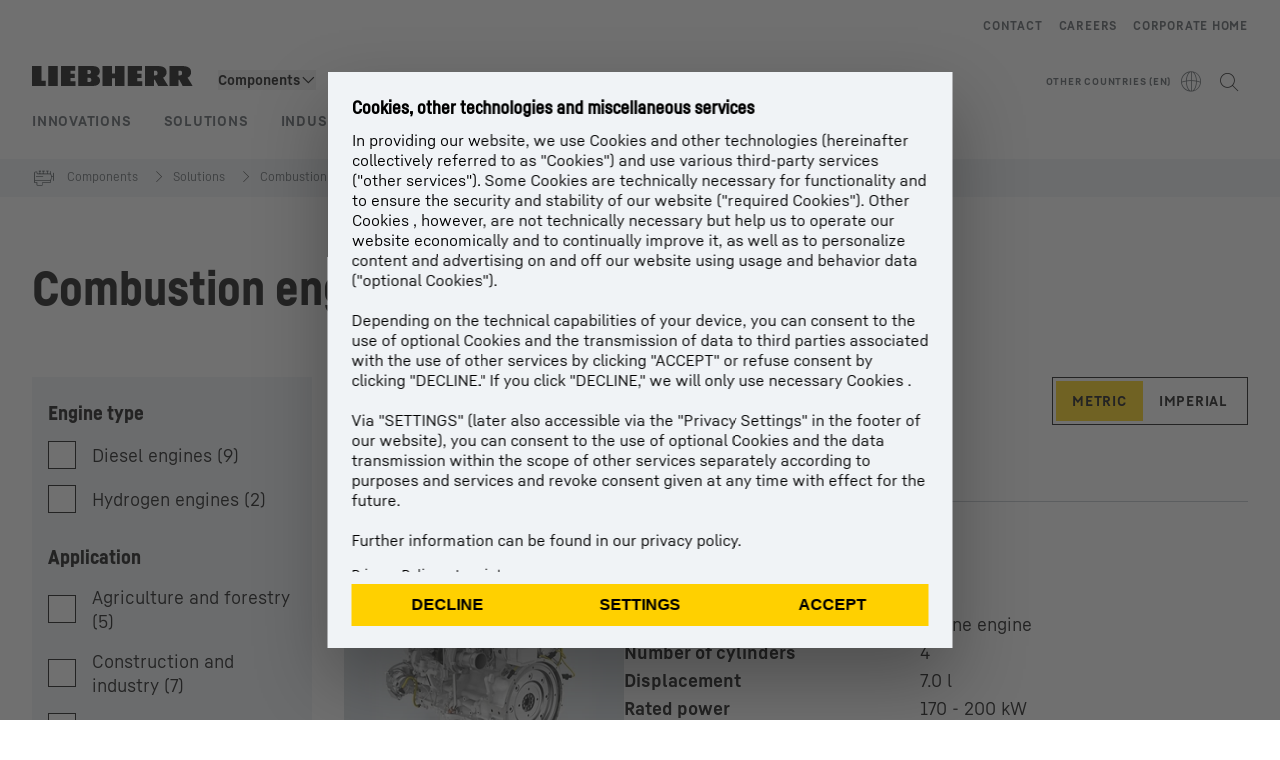

--- FILE ---
content_type: text/html; charset=utf-8
request_url: https://www.liebherr.com/en-int/components/solutions/combustion-engines/product-portfolio-diesel-engines-5373980
body_size: 59712
content:
<!doctype html><html context="corporate" theme="corporate" data-theme="corporate" lang="en" data-stencil-build="wbaslpiu" hydrated="" class="hydrated"><head><meta charset="utf-8" data-next-head><title data-next-head>Product portfolio Liebherr diesel engines - Liebherr</title><meta name="viewport" content="width=device-width,initial-scale=1" data-next-head><meta name="description" content="The product portfolio of Liebherr diesel engines covers a broad power range, which currently starts at 160 and extends to over 4,000 kW."><meta name="keywords" content="Diesel engines"><meta name="og:url" content="https://www.liebherr.com/en-int/components/solutions/combustion-engines/product-portfolio-diesel-engines-5373980"><meta name="twitter:url" content="https://www.liebherr.com/en-int/components/solutions/combustion-engines/product-portfolio-diesel-engines-5373980"><meta name="og:title" content="Product portfolio Liebherr diesel engines - Liebherr"><meta name="twitter:title" content="Product portfolio Liebherr diesel engines - Liebherr"><meta name="og:description" content="The product portfolio of Liebherr diesel engines covers a broad power range, which currently starts at 160 and extends to over 4,000 kW."><meta name="twitter:description" content="The product portfolio of Liebherr diesel engines covers a broad power range, which currently starts at 160 and extends to over 4,000 kW."><meta name="og:image" content="_public/static/_public/static/img/liebherr-stage-design.jpg"><meta name="twitter:image" content="_public/static/_public/static/img/liebherr-stage-design.jpg"><meta name="twitter:card" content="summary_large_image"><style sty-id="sc-patternlib-toast">/*!@*,:after,:before*/*.sc-patternlib-toast,.sc-patternlib-toast:after,.sc-patternlib-toast:before{border-color:var(--color-neutral-steel-200);border-style:solid;border-width:0;box-sizing:border-box}/*!@a*/a.sc-patternlib-toast{color:inherit;text-decoration:inherit}/*!@audio,canvas,embed,iframe,img,object,svg,video*/audio.sc-patternlib-toast,canvas.sc-patternlib-toast,embed.sc-patternlib-toast,iframe.sc-patternlib-toast,img.sc-patternlib-toast,object.sc-patternlib-toast,svg.sc-patternlib-toast,video.sc-patternlib-toast{display:block;vertical-align:middle}/*!@button,input,optgroup,select,textarea*/button.sc-patternlib-toast,input.sc-patternlib-toast,optgroup.sc-patternlib-toast,select.sc-patternlib-toast,textarea.sc-patternlib-toast{font-feature-settings:inherit;color:inherit;font-family:inherit;font-size:100%;font-variation-settings:inherit;font-weight:inherit;letter-spacing:inherit;line-height:inherit;margin:0;padding:0}/*!@blockquote,dd,dl,fieldset,figure,h1,h2,h3,h4,h5,h6,hr,p,pre*/blockquote.sc-patternlib-toast,dd.sc-patternlib-toast,dl.sc-patternlib-toast,fieldset.sc-patternlib-toast,figure.sc-patternlib-toast,h1.sc-patternlib-toast,h2.sc-patternlib-toast,h3.sc-patternlib-toast,h4.sc-patternlib-toast,h5.sc-patternlib-toast,h6.sc-patternlib-toast,hr.sc-patternlib-toast,p.sc-patternlib-toast,pre.sc-patternlib-toast{margin:0}/*!@fieldset,legend*/fieldset.sc-patternlib-toast,legend.sc-patternlib-toast{padding:0}/*!@h1,h2,h3,h4,h5,h6*/h1.sc-patternlib-toast,h2.sc-patternlib-toast,h3.sc-patternlib-toast,h4.sc-patternlib-toast,h5.sc-patternlib-toast,h6.sc-patternlib-toast{font-synthesis-weight:none}/*!@.block*/.block.sc-patternlib-toast{display:block}/*!@:host*/.sc-patternlib-toast-h{display:block}/*!@.static*/.static.sc-patternlib-toast{position:static}/*!@.flex*/.flex.sc-patternlib-toast{display:flex}/*!@.resize*/.resize.sc-patternlib-toast{resize:both}/*!@.uppercase*/.uppercase.sc-patternlib-toast{text-transform:uppercase}/*!@.filter*/.filter.sc-patternlib-toast{filter:var(--tw-blur) var(--tw-brightness) var(--tw-contrast) var(--tw-grayscale) var(--tw-hue-rotate) var(--tw-invert) var(--tw-saturate) var(--tw-sepia) var(--tw-drop-shadow)}/*!@.fixed*/.fixed.sc-patternlib-toast{position:fixed}/*!@.absolute*/.absolute.sc-patternlib-toast{position:absolute}/*!@.invisible*/.invisible.sc-patternlib-toast{visibility:hidden}/*!@.z-\[1500\]*/.z-\[1500\].sc-patternlib-toast{z-index:1500}/*!@.h-full*/.h-full.sc-patternlib-toast{height:100%}/*!@.min-h-\[56px\]*/.min-h-\[56px\].sc-patternlib-toast{min-height:56px}/*!@.w-full*/.w-full.sc-patternlib-toast{width:100%}/*!@.min-w-\[140px\]*/.min-w-\[140px\].sc-patternlib-toast{min-width:140px}/*!@.cursor-default*/.cursor-default.sc-patternlib-toast{cursor:default}/*!@.cursor-pointer*/.cursor-pointer.sc-patternlib-toast{cursor:pointer}/*!@.select-none*/.select-none.sc-patternlib-toast{-webkit-user-select:none;-moz-user-select:none;user-select:none}/*!@.flex-col*/.flex-col.sc-patternlib-toast{flex-direction:column}/*!@.items-center*/.items-center.sc-patternlib-toast{align-items:center}/*!@.justify-end*/.justify-end.sc-patternlib-toast{justify-content:flex-end}/*!@.justify-between*/.justify-between.sc-patternlib-toast{justify-content:space-between}/*!@.gap-x-2*/.gap-x-2.sc-patternlib-toast{-moz-column-gap:var(--spacing-2);column-gap:var(--spacing-2)}/*!@.overflow-hidden*/.overflow-hidden.sc-patternlib-toast{overflow:hidden}/*!@.overflow-ellipsis*/.overflow-ellipsis.sc-patternlib-toast{text-overflow:ellipsis}/*!@.px-\[24px\]*/.px-\[24px\].sc-patternlib-toast{padding-left:24px;padding-right:24px}/*!@.py-\[12px\]*/.py-\[12px\].sc-patternlib-toast{padding-bottom:12px;padding-top:12px}/*!@.py-\[3px\]*/.py-\[3px\].sc-patternlib-toast{padding-bottom:3px;padding-top:3px}/*!@.pl-\[8px\]*/.pl-\[8px\].sc-patternlib-toast{padding-left:8px}/*!@.font-text-bold*/.font-text-bold.sc-patternlib-toast{font-family:var(--copytext-font-family-bold)}/*!@.text-copy-small-uniform*/.text-copy-small-uniform.sc-patternlib-toast{font-size:var(--copytext-font-size-small-noctx);line-height:var(--copytext-line-height-small-noctx)}</style><style sty-id="sc-patternlib-header">/*!@*,:after,:before*/*.sc-patternlib-header,.sc-patternlib-header:after,.sc-patternlib-header:before{border-color:var(--color-neutral-steel-200);border-style:solid;border-width:0;box-sizing:border-box}/*!@a*/a.sc-patternlib-header{color:inherit;text-decoration:inherit}/*!@audio,canvas,embed,iframe,img,object,svg,video*/audio.sc-patternlib-header,canvas.sc-patternlib-header,embed.sc-patternlib-header,iframe.sc-patternlib-header,img.sc-patternlib-header,object.sc-patternlib-header,svg.sc-patternlib-header,video.sc-patternlib-header{display:block;vertical-align:middle}/*!@button,input,optgroup,select,textarea*/button.sc-patternlib-header,input.sc-patternlib-header,optgroup.sc-patternlib-header,select.sc-patternlib-header,textarea.sc-patternlib-header{font-feature-settings:inherit;color:inherit;font-family:inherit;font-size:100%;font-variation-settings:inherit;font-weight:inherit;letter-spacing:inherit;line-height:inherit;margin:0;padding:0}/*!@blockquote,dd,dl,fieldset,figure,h1,h2,h3,h4,h5,h6,hr,p,pre*/blockquote.sc-patternlib-header,dd.sc-patternlib-header,dl.sc-patternlib-header,fieldset.sc-patternlib-header,figure.sc-patternlib-header,h1.sc-patternlib-header,h2.sc-patternlib-header,h3.sc-patternlib-header,h4.sc-patternlib-header,h5.sc-patternlib-header,h6.sc-patternlib-header,hr.sc-patternlib-header,p.sc-patternlib-header,pre.sc-patternlib-header{margin:0}/*!@fieldset,legend*/fieldset.sc-patternlib-header,legend.sc-patternlib-header{padding:0}/*!@h1,h2,h3,h4,h5,h6*/h1.sc-patternlib-header,h2.sc-patternlib-header,h3.sc-patternlib-header,h4.sc-patternlib-header,h5.sc-patternlib-header,h6.sc-patternlib-header{font-synthesis-weight:none}/*!@.visible*/.visible.sc-patternlib-header{visibility:visible}/*!@.static*/.static.sc-patternlib-header{position:static}/*!@.fixed*/.fixed.sc-patternlib-header{position:fixed}/*!@.absolute*/.absolute.sc-patternlib-header{position:absolute}/*!@.relative*/.relative.sc-patternlib-header{position:relative}/*!@.block*/.block.sc-patternlib-header{display:block}/*!@.flex*/.flex.sc-patternlib-header{display:flex}/*!@.grid*/.grid.sc-patternlib-header{display:grid}/*!@.hidden*/.hidden.sc-patternlib-header{display:none}/*!@.transform*/.transform.sc-patternlib-header{transform:translate(var(--tw-translate-x),var(--tw-translate-y)) rotate(var(--tw-rotate)) skewX(var(--tw-skew-x)) skewY(var(--tw-skew-y)) scaleX(var(--tw-scale-x)) scaleY(var(--tw-scale-y))}/*!@.flex-wrap*/.flex-wrap.sc-patternlib-header{flex-wrap:wrap}/*!@.outline*/.outline.sc-patternlib-header{outline-style:solid}/*!@.transition*/.transition.sc-patternlib-header{transition-duration:.15s;transition-property:color,background-color,border-color,text-decoration-color,fill,stroke,opacity,box-shadow,transform,filter,-webkit-backdrop-filter;transition-property:color,background-color,border-color,text-decoration-color,fill,stroke,opacity,box-shadow,transform,filter,backdrop-filter;transition-property:color,background-color,border-color,text-decoration-color,fill,stroke,opacity,box-shadow,transform,filter,backdrop-filter,-webkit-backdrop-filter;transition-timing-function:cubic-bezier(.4,0,.2,1)}/*!@:host*/.sc-patternlib-header-h{display:block}/*!@.mobile-wrapper*/.mobile-wrapper.sc-patternlib-header{background-color:var(--color-white);display:grid;grid-template-areas:"logo service-top burger" "namespace namespace namespace" "main main main" "mobileLayer mobileLayer mobileLayer";grid-template-columns:150px calc(100% - 199px) 49px;position:relative;width:100%}/*!@.mobile-wrapper.mobile-menu-open*/.mobile-wrapper.mobile-menu-open.sc-patternlib-header{align-content:flex-start}/*!@.mobile-wrapper.mobile-menu-open .mobile-layer .meta-wrapper*/.mobile-wrapper.mobile-menu-open.sc-patternlib-header .mobile-layer.sc-patternlib-header .meta-wrapper.sc-patternlib-header{display:block}/*!@.logo-wrapper*/.logo-wrapper.sc-patternlib-header{align-items:flex-end;display:flex;grid-area:logo;height:40px;padding-left:20px}/*!@.logo-wrapper:only-child*/.logo-wrapper.sc-patternlib-header:only-child{padding-bottom:0}/*!@.service-top-wrapper*/.service-top-wrapper.sc-patternlib-header{grid-area:service-top;height:40px;justify-self:end}/*!@.service-bottom-wrapper*/.service-bottom-wrapper.sc-patternlib-header{grid-area:service-bottom;height:var(--spacing-0);overflow:hidden}/*!@.is-mobile .service-bottom-wrapper*/.is-mobile.sc-patternlib-header .service-bottom-wrapper.sc-patternlib-header{height:auto;overflow:auto}/*!@.mobile-layer .service-bottom-wrapper*/.mobile-layer.sc-patternlib-header .service-bottom-wrapper.sc-patternlib-header{border-color:var(--color-steel-200);border-style:solid;border-top-width:1px;display:block;padding-top:23px}/*!@::slotted(.service-navigation-bottom)*/.sc-patternlib-header-s>.service-navigation-bottom{color:var(--color-neutral-steel-800);display:flex;flex-wrap:wrap;padding-left:14px;padding-right:14px}/*!@.namespace-wrapper*/.namespace-wrapper.sc-patternlib-header{grid-area:namespace;height:27px;padding-left:20px}/*!@.main-wrapper*/.main-wrapper.sc-patternlib-header{grid-area:main;opacity:1;overflow:hidden;position:relative;transition:transform .2s ease-in,height .2s ease-in,left .2s ease-in,opacity 0s ease-in .2s}/*!@.main-wrapper--hidden*/.main-wrapper--hidden.sc-patternlib-header{display:none}/*!@.mobile-menu-open .main-wrapper*/.mobile-menu-open.sc-patternlib-header .main-wrapper.sc-patternlib-header{opacity:1;transition:transform .2s ease-in,left .2s ease-in,opacity 0s ease-in 0s}/*!@.show-level-2 .main-wrapper,.show-level-3 .main-wrapper*/.show-level-2.sc-patternlib-header .main-wrapper.sc-patternlib-header,.show-level-3.sc-patternlib-header .main-wrapper.sc-patternlib-header{transform:translateX(-100%)}/*!@.header-wrapper*/.header-wrapper.sc-patternlib-header{align-items:center;background-color:var(--color-white);display:flex;min-height:48px;overflow-x:clip;padding-top:2px;position:relative;width:100%}/*!@.flyout*/.flyout.sc-patternlib-header{grid-area:main;left:var(--spacing-0);opacity:0;position:absolute;top:var(--spacing-0);transform:translateX(50%);transition:transform .2s ease-in,left .2s ease-in;width:200%}/*!@.mobile-menu-open .flyout*/.mobile-menu-open.sc-patternlib-header .flyout.sc-patternlib-header{opacity:1}/*!@.show-level-2 .flyout*/.show-level-2.sc-patternlib-header .flyout.sc-patternlib-header{transform:translateX(0)}/*!@.show-level-3 .flyout*/.show-level-3.sc-patternlib-header .flyout.sc-patternlib-header{transform:translateX(-50%)}/*!@.meta-wrapper*/.meta-wrapper.sc-patternlib-header{display:none;grid-area:meta;height:var(--spacing-0);overflow:hidden;padding-bottom:15px}/*!@.is-mobile .meta-wrapper*/.is-mobile.sc-patternlib-header .meta-wrapper.sc-patternlib-header{height:auto;overflow:auto}/*!@.burger-menu*/.burger-menu.sc-patternlib-header{align-items:center;background-color:transparent;display:flex;grid-area:burger;height:40px;justify-content:center;padding-left:10px;padding-right:15px;padding-top:4px}/*!@.burger-menu .menu-button*/.burger-menu.sc-patternlib-header .menu-button.sc-patternlib-header{align-items:center;background-image:none;border-style:none;cursor:pointer;display:flex;height:24px;outline:2px solid transparent;outline-offset:2px;padding:var(--spacing-0);position:relative;width:24px}/*!@.burger-menu .menu-button .menu-icon-checkbox*/.burger-menu.sc-patternlib-header .menu-button.sc-patternlib-header .menu-icon-checkbox.sc-patternlib-header{-webkit-touch-callout:none;cursor:pointer;display:block;height:100%;opacity:0;position:absolute;width:100%;z-index:2}/*!@.burger-menu .menu-button div*/.burger-menu.sc-patternlib-header .menu-button.sc-patternlib-header div.sc-patternlib-header{bottom:var(--spacing-0);height:12px;left:var(--spacing-0);margin:auto;position:relative;right:var(--spacing-0);top:var(--spacing-0);top:2px;width:18px}/*!@.burger-menu .menu-button span*/.burger-menu.sc-patternlib-header .menu-button.sc-patternlib-header span.sc-patternlib-header{background-color:var(--bar-bg,#000);border-radius:0;display:block;height:1px;position:absolute;transition:all .2s cubic-bezier(.1,.82,.76,.965);width:100%}/*!@.burger-menu .menu-button span:first-of-type*/.burger-menu.sc-patternlib-header .menu-button.sc-patternlib-header span.sc-patternlib-header:first-of-type{top:0}/*!@.burger-menu .menu-button span:last-of-type*/.burger-menu.sc-patternlib-header .menu-button.sc-patternlib-header span.sc-patternlib-header:last-of-type{bottom:0}/*!@.mobile-menu-open .menu-button:hover .menu-icon-checkbox+div span*/.mobile-menu-open.sc-patternlib-header .menu-button.sc-patternlib-header:hover .menu-icon-checkbox.sc-patternlib-header+div.sc-patternlib-header span.sc-patternlib-header{width:22px}/*!@.mobile-menu-open .menu-button .menu-icon-checkbox+div span:first-of-type*/.mobile-menu-open.sc-patternlib-header .menu-button.sc-patternlib-header .menu-icon-checkbox.sc-patternlib-header+div.sc-patternlib-header span.sc-patternlib-header:first-of-type{top:6px;transform:rotate(45deg)}/*!@.mobile-menu-open .menu-button .menu-icon-checkbox+div span:last-of-type*/.mobile-menu-open.sc-patternlib-header .menu-button.sc-patternlib-header .menu-icon-checkbox.sc-patternlib-header+div.sc-patternlib-header span.sc-patternlib-header:last-of-type{bottom:5px;transform:rotate(-45deg)}/*!@.portal-wrapper*/.portal-wrapper.sc-patternlib-header{height:27px;padding-bottom:11px}/*!@.partner-wrapper*/.partner-wrapper.sc-patternlib-header{height:27px;padding-bottom:9px}/*!@.liebherr-logo*/.liebherr-logo.sc-patternlib-header{height:16px;margin-bottom:9px;min-width:128px}/*!@.partner-logo*/.partner-logo.sc-patternlib-header{height:18px}/*!@.service-navigation-top*/.service-navigation-top.sc-patternlib-header{align-items:center;display:flex;font-size:var(--copytext-font-size-smaller);padding-top:4px}/*!@.bu-navigation*/.bu-navigation.sc-patternlib-header{display:none;left:var(--spacing-0);position:absolute;top:var(--spacing-0)}/*!@::slotted(a)*/.sc-patternlib-header-s>a{color:var(--color-black);text-decoration-line:none}/*!@::slotted(a:hover)*/.sc-patternlib-header-s>a:hover{color:var(--color-steel-600)}/*!@.mobile-layer*/.mobile-layer.sc-patternlib-header{background-color:var(--color-white);bottom:var(--spacing-0);grid-area:mobileLayer;left:150%;min-height:calc(100% - 68px);overflow:hidden;padding-bottom:23px;position:fixed;top:68px;transition:left .2s ease-in,width 0s linear .2s;width:var(--spacing-0)}/*!@.mobile-menu-open .mobile-layer*/.mobile-menu-open.sc-patternlib-header .mobile-layer.sc-patternlib-header{left:var(--spacing-0);overflow-y:auto;position:fixed;top:68px;transition:left .2s ease-in,width 0s linear 0s;width:100%}/*!@.product-segments-wrapper*/.product-segments-wrapper.sc-patternlib-header{height:var(--spacing-0);overflow:hidden;padding-top:15px}/*!@.is-mobile .product-segments-wrapper*/.is-mobile.sc-patternlib-header .product-segments-wrapper.sc-patternlib-header{height:auto;overflow:auto}/*!@.product-segments-wrapper ::slotted(a)*/.product-segments-wrapper .sc-patternlib-header-s>a{align-items:center;color:var(--color-black);display:flex;flex-direction:row;font-size:var(--copytext-font-size-smaller);justify-content:space-between;letter-spacing:var(--letter-spacing-basic);line-height:var(--copytext-line-height-small);outline:2px solid transparent;outline-offset:2px;padding-left:20px;padding-right:14px;padding-top:12px}/*!@.backdrop*/.backdrop.sc-patternlib-header{bottom:var(--spacing-0);display:none;left:var(--spacing-0);opacity:0;position:fixed;right:var(--spacing-0);top:var(--spacing-0);transition:opacity .15s linear;width:var(--spacing-0);z-index:-10}/*!@.backdrop.show-backdrop*/.backdrop.show-backdrop.sc-patternlib-header{opacity:1;width:auto}@media (min-width:768px){/*!@.mobile-wrapper*/.mobile-wrapper.sc-patternlib-header{grid-template-columns:150px calc(100% - 204px) 54px}/*!@.mobile-wrapper:has(.logo-wrapper:only-child)*/.mobile-wrapper.sc-patternlib-header:has(.logo-wrapper:only-child){align-content:center;align-items:center;display:flex;height:72px;padding-bottom:0}/*!@.mobile-wrapper:has(.logo-wrapper:only-child) .logo-wrapper:only-child*/.mobile-wrapper.sc-patternlib-header:has(.logo-wrapper:only-child) .logo-wrapper.sc-patternlib-header:only-child{align-items:center}/*!@.service-top-wrapper*/.service-top-wrapper.sc-patternlib-header{height:44px;padding-top:7px}/*!@.main-wrapper*/.main-wrapper.sc-patternlib-header{opacity:0}/*!@.header-wrapper*/.header-wrapper.sc-patternlib-header{min-height:72px}/*!@.burger-menu*/.burger-menu.sc-patternlib-header{height:44px;padding-left:15px;padding-top:12px}/*!@.burger-menu .menu-button*/.burger-menu.sc-patternlib-header .menu-button.sc-patternlib-header{height:32px;width:32px}/*!@.burger-menu .menu-button div*/.burger-menu.sc-patternlib-header .menu-button.sc-patternlib-header div.sc-patternlib-header{height:16px;top:4px;width:24px}/*!@.mobile-menu-open .menu-button .menu-icon-checkbox+div span:first-of-type*/.mobile-menu-open.sc-patternlib-header .menu-button.sc-patternlib-header .menu-icon-checkbox.sc-patternlib-header+div.sc-patternlib-header span.sc-patternlib-header:first-of-type{top:7px}/*!@.mobile-menu-open .menu-button .menu-icon-checkbox+div span:last-of-type*/.mobile-menu-open.sc-patternlib-header .menu-button.sc-patternlib-header .menu-icon-checkbox.sc-patternlib-header+div.sc-patternlib-header span.sc-patternlib-header:last-of-type{bottom:8px}/*!@.liebherr-logo*/.liebherr-logo.sc-patternlib-header{margin-bottom:3px}/*!@.service-navigation-top*/.service-navigation-top.sc-patternlib-header{font-size:var(--copytext-font-size-small)}/*!@.mobile-layer*/.mobile-layer.sc-patternlib-header{min-height:calc(100% - 72px);top:72px}/*!@.mobile-menu-open .mobile-layer*/.mobile-menu-open.sc-patternlib-header .mobile-layer.sc-patternlib-header{top:72px}}@media (min-width:992px){/*!@.mobile-wrapper*/.mobile-wrapper.sc-patternlib-header{align-items:center;grid-template-areas:"meta meta meta meta" "logo namespace service-bottom service-top" "main main main main";grid-template-columns:auto 1fr 1fr auto;overflow:visible;padding-bottom:17px;position:static;row-gap:0}/*!@.logo-wrapper*/.logo-wrapper.sc-patternlib-header{height:auto;padding-bottom:6px;padding-left:var(--spacing-0)}/*!@.service-top-wrapper*/.service-top-wrapper.sc-patternlib-header{height:auto;padding-top:0}/*!@.service-bottom-wrapper*/.service-bottom-wrapper.sc-patternlib-header{height:auto;overflow:auto;padding-top:3px}/*!@.mobile-layer .service-bottom-wrapper*/.mobile-layer.sc-patternlib-header .service-bottom-wrapper.sc-patternlib-header{border-width:0;display:flex;justify-content:flex-end;padding-top:var(--spacing-0)}/*!@::slotted(.service-navigation-bottom)*/.sc-patternlib-header-s>.service-navigation-bottom{padding-left:var(--spacing-0);padding-right:var(--spacing-0)}/*!@.namespace-wrapper*/.namespace-wrapper.sc-patternlib-header{padding-bottom:0;padding-left:var(--spacing-0);padding-top:3px}/*!@.main-wrapper*/.main-wrapper.sc-patternlib-header{display:block;height:auto!important;left:var(--spacing-0);opacity:1;overflow:visible;padding-top:5px}/*!@.show-level-2 .main-wrapper,.show-level-3 .main-wrapper*/.show-level-2.sc-patternlib-header .main-wrapper.sc-patternlib-header,.show-level-3.sc-patternlib-header .main-wrapper.sc-patternlib-header{transform:none}/*!@.header-wrapper*/.header-wrapper.sc-patternlib-header{display:block;overflow-x:visible;padding-top:var(--spacing-0)}/*!@.flyout*/.flyout.sc-patternlib-header{grid-area:unset;left:var(--spacing-0);opacity:1;position:absolute;right:var(--spacing-0);top:100%;width:100%}/*!@.flyout,.show-level-2 .flyout,.show-level-3 .flyout*/.flyout.sc-patternlib-header,.show-level-2.sc-patternlib-header .flyout.sc-patternlib-header,.show-level-3.sc-patternlib-header .flyout.sc-patternlib-header{transform:none}/*!@.meta-wrapper*/.meta-wrapper.sc-patternlib-header{display:block;height:auto;overflow:auto;padding-bottom:4px;padding-top:14px;text-align:right}/*!@.burger-menu*/.burger-menu.sc-patternlib-header{display:none}/*!@.portal-wrapper*/.portal-wrapper.sc-patternlib-header{margin-bottom:var(--spacing-0);padding-bottom:8px;padding-left:17px}/*!@.partner-wrapper*/.partner-wrapper.sc-patternlib-header{align-items:center;border-color:var(--color-steel-200);border-left-width:2px;bottom:18px;display:flex;height:46px;margin-left:24px;margin-top:var(--spacing-0);padding-bottom:var(--spacing-0);padding-left:24px;position:relative}/*!@.liebherr-logo*/.liebherr-logo.sc-patternlib-header{height:20px}/*!@.partner-logo*/.partner-logo.sc-patternlib-header{align-items:center;display:flex;height:25px}/*!@.service-navigation-top*/.service-navigation-top.sc-patternlib-header{font-size:var(--copytext-font-size-extra-small)}/*!@.bu-navigation*/.bu-navigation.sc-patternlib-header{display:block;width:100%}/*!@.bu-navigation ::slotted(*)*/.bu-navigation .sc-patternlib-header-s>*{position:relative;z-index:20}/*!@.mobile-layer*/.mobile-layer.sc-patternlib-header{top:var(--spacing-0)}/*!@.mobile-layer,.product-segments-wrapper*/.mobile-layer.sc-patternlib-header,.product-segments-wrapper.sc-patternlib-header{display:none;transition:none}/*!@.product-segments-wrapper ::slotted(a)*/.product-segments-wrapper .sc-patternlib-header-s>a{display:none}/*!@.backdrop*/.backdrop.sc-patternlib-header{display:block}/*!@.main-navigation-content*/.main-navigation-content.sc-patternlib-header{position:relative;z-index:10}}@media (max-width:992px){/*!@.main-navigation-content*/.main-navigation-content.sc-patternlib-header{width:100vw}}</style><style sty-id="sc-patternlib-breadcrumb-website">/*!@*,:after,:before*/*.sc-patternlib-breadcrumb-website,.sc-patternlib-breadcrumb-website:after,.sc-patternlib-breadcrumb-website:before{border-color:var(--color-neutral-steel-200);border-style:solid;border-width:0;box-sizing:border-box}/*!@a*/a.sc-patternlib-breadcrumb-website{color:inherit;text-decoration:inherit}/*!@audio,canvas,embed,iframe,img,object,svg,video*/audio.sc-patternlib-breadcrumb-website,canvas.sc-patternlib-breadcrumb-website,embed.sc-patternlib-breadcrumb-website,iframe.sc-patternlib-breadcrumb-website,img.sc-patternlib-breadcrumb-website,object.sc-patternlib-breadcrumb-website,svg.sc-patternlib-breadcrumb-website,video.sc-patternlib-breadcrumb-website{display:block;vertical-align:middle}/*!@button,input,optgroup,select,textarea*/button.sc-patternlib-breadcrumb-website,input.sc-patternlib-breadcrumb-website,optgroup.sc-patternlib-breadcrumb-website,select.sc-patternlib-breadcrumb-website,textarea.sc-patternlib-breadcrumb-website{font-feature-settings:inherit;color:inherit;font-family:inherit;font-size:100%;font-variation-settings:inherit;font-weight:inherit;letter-spacing:inherit;line-height:inherit;margin:0;padding:0}/*!@blockquote,dd,dl,fieldset,figure,h1,h2,h3,h4,h5,h6,hr,p,pre*/blockquote.sc-patternlib-breadcrumb-website,dd.sc-patternlib-breadcrumb-website,dl.sc-patternlib-breadcrumb-website,fieldset.sc-patternlib-breadcrumb-website,figure.sc-patternlib-breadcrumb-website,h1.sc-patternlib-breadcrumb-website,h2.sc-patternlib-breadcrumb-website,h3.sc-patternlib-breadcrumb-website,h4.sc-patternlib-breadcrumb-website,h5.sc-patternlib-breadcrumb-website,h6.sc-patternlib-breadcrumb-website,hr.sc-patternlib-breadcrumb-website,p.sc-patternlib-breadcrumb-website,pre.sc-patternlib-breadcrumb-website{margin:0}/*!@fieldset,legend*/fieldset.sc-patternlib-breadcrumb-website,legend.sc-patternlib-breadcrumb-website{padding:0}/*!@h1,h2,h3,h4,h5,h6*/h1.sc-patternlib-breadcrumb-website,h2.sc-patternlib-breadcrumb-website,h3.sc-patternlib-breadcrumb-website,h4.sc-patternlib-breadcrumb-website,h5.sc-patternlib-breadcrumb-website,h6.sc-patternlib-breadcrumb-website{font-synthesis-weight:none}/*!@.absolute*/.absolute.sc-patternlib-breadcrumb-website{position:absolute}/*!@.relative*/.relative.sc-patternlib-breadcrumb-website{position:relative}/*!@.block*/.block.sc-patternlib-breadcrumb-website{display:block}/*!@.flex*/.flex.sc-patternlib-breadcrumb-website{display:flex}/*!@.hidden*/.hidden.sc-patternlib-breadcrumb-website{display:none}/*!@:host*/.sc-patternlib-breadcrumb-website-h{display:block}/*!@.breadcrumb*/.breadcrumb.sc-patternlib-breadcrumb-website{background-color:var(--color-neutral-steel-100);min-height:38px;padding-bottom:6px;padding-top:6px;position:relative}/*!@.breadcrumb:after,.breadcrumb:before*/.breadcrumb.sc-patternlib-breadcrumb-website:after,.breadcrumb.sc-patternlib-breadcrumb-website:before{background-color:var(--color-neutral-steel-100);content:"";height:100%;position:absolute;top:var(--spacing-0);width:50vw;z-index:-1}/*!@.breadcrumb:before*/.breadcrumb.sc-patternlib-breadcrumb-website:before{left:auto;right:50%}/*!@.breadcrumb:after*/.breadcrumb.sc-patternlib-breadcrumb-website:after{left:50%;right:auto}/*!@.breadcrumb-wrapper*/.breadcrumb-wrapper.sc-patternlib-breadcrumb-website{display:flex;overflow:hidden}/*!@.breadcrumb-scroll-container*/.breadcrumb-scroll-container.sc-patternlib-breadcrumb-website{-webkit-overflow-scrolling:touch;align-items:center;display:flex;justify-content:flex-start;overflow-x:auto;overflow:-moz-scrollbars-none;scroll-behavior:smooth;scroll-padding-left:0;scroll-snap-type:x mandatory;scrollbar-width:none;white-space:nowrap}/*!@.breadcrumb-scroll-container::-webkit-scrollbar*/.breadcrumb-scroll-container.sc-patternlib-breadcrumb-website::-webkit-scrollbar{display:none}/*!@.breadcrumb-item*/.breadcrumb-item.sc-patternlib-breadcrumb-website{align-items:center;color:var(--color-neutral-steel-800);display:flex;font-size:var(--copytext-font-size-extra-small-noctx);line-height:var(--copytext-line-height-extra-small-noctx);min-height:18px;scroll-snap-align:start;scroll-snap-stop:always;white-space:nowrap}/*!@.breadcrumb-item--hidden*/.breadcrumb-item--hidden.sc-patternlib-breadcrumb-website{display:none}/*!@.breadcrumb-arrow-icon*/.breadcrumb-arrow-icon.sc-patternlib-breadcrumb-website{margin-left:5px;margin-right:5px}@media (min-width:992px){/*!@.breadcrumb-item*/.breadcrumb-item.sc-patternlib-breadcrumb-website{min-height:24px}/*!@.breadcrumb-arrow-icon*/.breadcrumb-arrow-icon.sc-patternlib-breadcrumb-website{margin-left:13px;margin-right:6px}}@media (max-width:991px){/*!@.breadcrumb*/.breadcrumb.sc-patternlib-breadcrumb-website{align-items:center;display:flex}}/*!@.visible*/.visible.sc-patternlib-breadcrumb-website{visibility:visible}/*!@.invisible*/.invisible.sc-patternlib-breadcrumb-website{visibility:hidden}/*!@.static*/.static.sc-patternlib-breadcrumb-website{position:static}/*!@.resize*/.resize.sc-patternlib-breadcrumb-website{resize:both}</style><style sty-id="sc-patternlib-checkbox-v1">/*!@*,:after,:before*/*.sc-patternlib-checkbox-v1,.sc-patternlib-checkbox-v1:after,.sc-patternlib-checkbox-v1:before{border-color:var(--color-neutral-steel-200);border-style:solid;border-width:0;box-sizing:border-box}/*!@a*/a.sc-patternlib-checkbox-v1{color:inherit;text-decoration:inherit}/*!@audio,canvas,embed,iframe,img,object,svg,video*/audio.sc-patternlib-checkbox-v1,canvas.sc-patternlib-checkbox-v1,embed.sc-patternlib-checkbox-v1,iframe.sc-patternlib-checkbox-v1,img.sc-patternlib-checkbox-v1,object.sc-patternlib-checkbox-v1,svg.sc-patternlib-checkbox-v1,video.sc-patternlib-checkbox-v1{display:block;vertical-align:middle}/*!@button,input,optgroup,select,textarea*/button.sc-patternlib-checkbox-v1,input.sc-patternlib-checkbox-v1,optgroup.sc-patternlib-checkbox-v1,select.sc-patternlib-checkbox-v1,textarea.sc-patternlib-checkbox-v1{font-feature-settings:inherit;color:inherit;font-family:inherit;font-size:100%;font-variation-settings:inherit;font-weight:inherit;letter-spacing:inherit;line-height:inherit;margin:0;padding:0}/*!@blockquote,dd,dl,fieldset,figure,h1,h2,h3,h4,h5,h6,hr,p,pre*/blockquote.sc-patternlib-checkbox-v1,dd.sc-patternlib-checkbox-v1,dl.sc-patternlib-checkbox-v1,fieldset.sc-patternlib-checkbox-v1,figure.sc-patternlib-checkbox-v1,h1.sc-patternlib-checkbox-v1,h2.sc-patternlib-checkbox-v1,h3.sc-patternlib-checkbox-v1,h4.sc-patternlib-checkbox-v1,h5.sc-patternlib-checkbox-v1,h6.sc-patternlib-checkbox-v1,hr.sc-patternlib-checkbox-v1,p.sc-patternlib-checkbox-v1,pre.sc-patternlib-checkbox-v1{margin:0}/*!@fieldset,legend*/fieldset.sc-patternlib-checkbox-v1,legend.sc-patternlib-checkbox-v1{padding:0}/*!@h1,h2,h3,h4,h5,h6*/h1.sc-patternlib-checkbox-v1,h2.sc-patternlib-checkbox-v1,h3.sc-patternlib-checkbox-v1,h4.sc-patternlib-checkbox-v1,h5.sc-patternlib-checkbox-v1,h6.sc-patternlib-checkbox-v1{font-synthesis-weight:none}/*!@.collapse*/.collapse.sc-patternlib-checkbox-v1{visibility:collapse}/*!@.block*/.block.sc-patternlib-checkbox-v1{display:block}/*!@.flex*/.flex.sc-patternlib-checkbox-v1{display:flex}/*!@.hidden*/.hidden.sc-patternlib-checkbox-v1{display:none}/*!@.border-collapse*/.border-collapse.sc-patternlib-checkbox-v1{border-collapse:collapse}/*!@.border*/.border.sc-patternlib-checkbox-v1{border-width:1px}/*!@.outline*/.outline.sc-patternlib-checkbox-v1{outline-style:solid}/*!@:host*/.sc-patternlib-checkbox-v1-h{all:unset;background-color:transparent;border-collapse:collapse;border-radius:0;border-spacing:0;box-sizing:border-box;color:inherit;display:block;font-family:inherit;font-size:100%;line-height:1.5;list-style:none;margin:0;min-width:0;padding:0;quotes:none;text-decoration:none;vertical-align:baseline}/*!@.label-wrapper*/.label-wrapper.sc-patternlib-checkbox-v1{background:transparent;border:none;border-radius:0;color:var(--checkbox-text-default);cursor:pointer;display:flex;font-size:var(--copytext-font-size-small-noctx);font-size:var(--form-size-text);line-height:var(--copytext-line-height-small-noctx);outline:none}/*!@.label-wrapper--status-error*/.label-wrapper--status-error.sc-patternlib-checkbox-v1{color:var(--color-functional-error)}/*!@.label-wrapper--status-warning*/.label-wrapper--status-warning.sc-patternlib-checkbox-v1{color:var(--color-functional-warning)}/*!@.label-wrapper--status-success*/.label-wrapper--status-success.sc-patternlib-checkbox-v1{color:var(--color-functional-success)}/*!@.label-wrapper.errorState*/.label-wrapper.errorState.sc-patternlib-checkbox-v1{fill:var(--checkbox-text-error);color:var(--checkbox-text-error)}/*!@.label-wrapper.successState*/.label-wrapper.successState.sc-patternlib-checkbox-v1{fill:var(--checkbox-text-success);color:var(--checkbox-text-success)}/*!@.label-wrapper--disabled*/.label-wrapper--disabled.sc-patternlib-checkbox-v1{fill:var(--checkbox-text-disabled);color:var(--checkbox-text-disabled)}/*!@.label-wrapper .input-wrapper*/.label-wrapper.sc-patternlib-checkbox-v1 .input-wrapper.sc-patternlib-checkbox-v1{align-items:center;display:inline-flex;-webkit-user-select:none;-moz-user-select:none;user-select:none;width:100%}/*!@.label-wrapper .input-wrapper.extendedTTS*/.label-wrapper.sc-patternlib-checkbox-v1 .input-wrapper.extendedTTS.sc-patternlib-checkbox-v1{padding-bottom:10px;padding-top:10px}/*!@.label-wrapper .input-wrapper .native-input*/.label-wrapper.sc-patternlib-checkbox-v1 .input-wrapper.sc-patternlib-checkbox-v1 .native-input.sc-patternlib-checkbox-v1{-webkit-appearance:none;-moz-appearance:none;appearance:none;background-color:var(--checkbox-surface-unchecked);border:1px solid var(--checkbox-stroke-unchecked);border-radius:0;color:var(--font-base-color);cursor:pointer;flex:none;height:28px;outline:none;width:28px}/*!@.label-wrapper .input-wrapper .native-input--has-border*/.label-wrapper.sc-patternlib-checkbox-v1 .input-wrapper.sc-patternlib-checkbox-v1 .native-input--has-border.sc-patternlib-checkbox-v1{border-width:2px!important}/*!@.label-wrapper .input-wrapper .native-input--success*/.label-wrapper.sc-patternlib-checkbox-v1 .input-wrapper.sc-patternlib-checkbox-v1 .native-input--success.sc-patternlib-checkbox-v1{border-color:var(--color-functional-success)!important}/*!@.label-wrapper .input-wrapper .native-input--warning*/.label-wrapper.sc-patternlib-checkbox-v1 .input-wrapper.sc-patternlib-checkbox-v1 .native-input--warning.sc-patternlib-checkbox-v1{border-color:var(--color-functional-warning)!important}/*!@.label-wrapper .input-wrapper .native-input--error*/.label-wrapper.sc-patternlib-checkbox-v1 .input-wrapper.sc-patternlib-checkbox-v1 .native-input--error.sc-patternlib-checkbox-v1{border-color:var(--color-functional-error)!important}/*!@.label-wrapper .input-wrapper .native-input:active*/.label-wrapper.sc-patternlib-checkbox-v1 .input-wrapper.sc-patternlib-checkbox-v1 .native-input.sc-patternlib-checkbox-v1:active{outline:none}/*!@.label-wrapper .input-wrapper .native-input.indeterminateState,.label-wrapper .input-wrapper .native-input:checked*/.label-wrapper.sc-patternlib-checkbox-v1 .input-wrapper.sc-patternlib-checkbox-v1 .native-input.indeterminateState.sc-patternlib-checkbox-v1,.label-wrapper.sc-patternlib-checkbox-v1 .input-wrapper.sc-patternlib-checkbox-v1 .native-input.sc-patternlib-checkbox-v1:checked{background-color:var(--checkbox-surface-checked);background-position:50%;background-repeat:no-repeat;border:1px solid var(--checkbox-stroke-checked);-webkit-print-color-adjust:exact;print-color-adjust:exact}/*!@.label-wrapper .input-wrapper .native-input.indeterminateState:not(.indeterminateState),.label-wrapper .input-wrapper .native-input:checked:not(.indeterminateState)*/.label-wrapper.sc-patternlib-checkbox-v1 .input-wrapper.sc-patternlib-checkbox-v1 .native-input.indeterminateState.sc-patternlib-checkbox-v1:not(.indeterminateState),.label-wrapper.sc-patternlib-checkbox-v1 .input-wrapper.sc-patternlib-checkbox-v1 .native-input.sc-patternlib-checkbox-v1:checked:not(.indeterminateState){background-image:var(--checkbox-icon)}/*!@.label-wrapper .input-wrapper .native-input.indeterminateState.indeterminateState,.label-wrapper .input-wrapper .native-input:checked.indeterminateState*/.label-wrapper.sc-patternlib-checkbox-v1 .input-wrapper.sc-patternlib-checkbox-v1 .native-input.indeterminateState.indeterminateState.sc-patternlib-checkbox-v1,.label-wrapper.sc-patternlib-checkbox-v1 .input-wrapper.sc-patternlib-checkbox-v1 .native-input.sc-patternlib-checkbox-v1:checked.indeterminateState{background-image:var(--checkbox-icon-indeterminate)}/*!@.label-wrapper .input-wrapper .native-input:disabled*/.label-wrapper.sc-patternlib-checkbox-v1 .input-wrapper.sc-patternlib-checkbox-v1 .native-input.sc-patternlib-checkbox-v1:disabled{background-color:var(--checkbox-surface-disabled);border:1px solid var(--checkbox-stroke-disabled)}/*!@.label-wrapper .input-wrapper .native-input:disabled.indeterminateState:not(.indeterminateState),.label-wrapper .input-wrapper .native-input:disabled:checked:not(.indeterminateState)*/.label-wrapper.sc-patternlib-checkbox-v1 .input-wrapper.sc-patternlib-checkbox-v1 .native-input.sc-patternlib-checkbox-v1:disabled.indeterminateState:not(.indeterminateState),.label-wrapper.sc-patternlib-checkbox-v1 .input-wrapper.sc-patternlib-checkbox-v1 .native-input.sc-patternlib-checkbox-v1:disabled:checked:not(.indeterminateState){background-image:var(--checkbox-icon-disabled)}/*!@.label-wrapper .input-wrapper .native-input:disabled.indeterminateState.indeterminateState,.label-wrapper .input-wrapper .native-input:disabled:checked.indeterminateState*/.label-wrapper.sc-patternlib-checkbox-v1 .input-wrapper.sc-patternlib-checkbox-v1 .native-input.sc-patternlib-checkbox-v1:disabled.indeterminateState.indeterminateState,.label-wrapper.sc-patternlib-checkbox-v1 .input-wrapper.sc-patternlib-checkbox-v1 .native-input.sc-patternlib-checkbox-v1:disabled:checked.indeterminateState{background-image:var(--checkbox-icon-ind-disabled)}/*!@.label-wrapper .input-wrapper .text-wrapper*/.label-wrapper.sc-patternlib-checkbox-v1 .input-wrapper.sc-patternlib-checkbox-v1 .text-wrapper.sc-patternlib-checkbox-v1{-webkit-hyphens:auto;hyphens:auto;margin-left:16px;overflow-wrap:break-word;white-space:normal;width:100%;word-break:break-word}/*!@.label-wrapper .input-wrapper .text-wrapper--ellipsis*/.label-wrapper.sc-patternlib-checkbox-v1 .input-wrapper.sc-patternlib-checkbox-v1 .text-wrapper--ellipsis.sc-patternlib-checkbox-v1{overflow:hidden;text-overflow:ellipsis;white-space:nowrap}/*!@.label-wrapper .input-wrapper .text-wrapper--with-icon*/.label-wrapper.sc-patternlib-checkbox-v1 .input-wrapper.sc-patternlib-checkbox-v1 .text-wrapper--with-icon.sc-patternlib-checkbox-v1{margin-left:10px}/*!@.label-wrapper .input-wrapper.custom-focus-visible*/.label-wrapper.sc-patternlib-checkbox-v1 .input-wrapper.custom-focus-visible.sc-patternlib-checkbox-v1{outline:2px solid var(--checkbox-stroke-focus);outline-offset:3px}/*!@::slotted([slot=additional])*/.sc-patternlib-checkbox-v1-s>[slot=additional]{color:var(--checkbox-text-additional)!important;font-family:var(--ppl-font-family-copy-text);font-size:var(--ppl-font-size-copy-extrasmall);line-height:var(--ppl-line-heigh-copy-extrasmall);margin-left:var(--spacing-2)}@media (hover:hover){/*!@.label-wrapper .input-wrapper .native-input:hover:not(:active,:checked)*/.label-wrapper.sc-patternlib-checkbox-v1 .input-wrapper.sc-patternlib-checkbox-v1 .native-input.sc-patternlib-checkbox-v1:hover:not(:active,.sc-patternlib-checkbox-v1:checked){border:1px solid var(--checkbox-stroke-hover-unchecked);outline:none}/*!@.label-wrapper .input-wrapper .native-input:hover:not(:active).indeterminateState,.label-wrapper .input-wrapper .native-input:hover:not(:active):checked*/.label-wrapper.sc-patternlib-checkbox-v1 .input-wrapper.sc-patternlib-checkbox-v1 .native-input.sc-patternlib-checkbox-v1:hover:not(:active).indeterminateState,.label-wrapper.sc-patternlib-checkbox-v1 .input-wrapper.sc-patternlib-checkbox-v1 .native-input.sc-patternlib-checkbox-v1:hover:not(:active):checked{background-color:var(--checkbox-surface-hover-checked);border:1px solid var(--checkbox-stroke-hover-checked);outline:none}}/*!@.static*/.static.sc-patternlib-checkbox-v1{position:static}/*!@.mt-\[8px\]*/.mt-\[8px\].sc-patternlib-checkbox-v1{margin-top:8px}/*!@.items-center*/.items-center.sc-patternlib-checkbox-v1{align-items:center}/*!@.inline*/.inline.sc-patternlib-checkbox-v1{display:inline}/*!@.blur*/.blur.sc-patternlib-checkbox-v1{--tw-blur:blur(8px);filter:var(--tw-blur) var(--tw-brightness) var(--tw-contrast) var(--tw-grayscale) var(--tw-hue-rotate) var(--tw-invert) var(--tw-saturate) var(--tw-sepia) var(--tw-drop-shadow)}/*!@.visible*/.visible.sc-patternlib-checkbox-v1{visibility:visible}/*!@.resize*/.resize.sc-patternlib-checkbox-v1{resize:both}/*!@.blur,.filter*/.blur.sc-patternlib-checkbox-v1,.filter.sc-patternlib-checkbox-v1{filter:var(--tw-blur) var(--tw-brightness) var(--tw-contrast) var(--tw-grayscale) var(--tw-hue-rotate) var(--tw-invert) var(--tw-saturate) var(--tw-sepia) var(--tw-drop-shadow)}/*!@.\!filter*/.\!filter.sc-patternlib-checkbox-v1{filter:var(--tw-blur) var(--tw-brightness) var(--tw-contrast) var(--tw-grayscale) var(--tw-hue-rotate) var(--tw-invert) var(--tw-saturate) var(--tw-sepia) var(--tw-drop-shadow)!important}/*!@.filter*/.filter.sc-patternlib-checkbox-v1{filter:var(--tw-blur) var(--tw-brightness) var(--tw-contrast) var(--tw-grayscale) var(--tw-hue-rotate) var(--tw-invert) var(--tw-saturate) var(--tw-sepia) var(--tw-drop-shadow)}/*!@.inline-block*/.inline-block.sc-patternlib-checkbox-v1{display:inline-block}/*!@.justify-center*/.justify-center.sc-patternlib-checkbox-v1{justify-content:center}/*!@.justify-between*/.justify-between.sc-patternlib-checkbox-v1{justify-content:space-between}/*!@.p-0*/.p-0.sc-patternlib-checkbox-v1{padding:var(--spacing-0)}/*!@.px-0*/.px-0.sc-patternlib-checkbox-v1{padding-left:var(--spacing-0);padding-right:var(--spacing-0)}/*!@.pr-4*/.pr-4.sc-patternlib-checkbox-v1{padding-right:var(--spacing-4)}/*!@.pl-4*/.pl-4.sc-patternlib-checkbox-v1{padding-left:var(--spacing-4)}/*!@.pl-5*/.pl-5.sc-patternlib-checkbox-v1{padding-left:var(--spacing-5)}/*!@.text-left*/.text-left.sc-patternlib-checkbox-v1{text-align:left}/*!@.text-center*/.text-center.sc-patternlib-checkbox-v1{text-align:center}/*!@.h-full*/.h-full.sc-patternlib-checkbox-v1{height:100%}</style><style sty-id="sc-patternlib-slider">/*!@*,:after,:before*/*.sc-patternlib-slider,.sc-patternlib-slider:after,.sc-patternlib-slider:before{border-color:var(--color-neutral-steel-200);border-style:solid;border-width:0;box-sizing:border-box}/*!@a*/a.sc-patternlib-slider{color:inherit;text-decoration:inherit}/*!@audio,canvas,embed,iframe,img,object,svg,video*/audio.sc-patternlib-slider,canvas.sc-patternlib-slider,embed.sc-patternlib-slider,iframe.sc-patternlib-slider,img.sc-patternlib-slider,object.sc-patternlib-slider,svg.sc-patternlib-slider,video.sc-patternlib-slider{display:block;vertical-align:middle}/*!@button,input,optgroup,select,textarea*/button.sc-patternlib-slider,input.sc-patternlib-slider,optgroup.sc-patternlib-slider,select.sc-patternlib-slider,textarea.sc-patternlib-slider{font-feature-settings:inherit;color:inherit;font-family:inherit;font-size:100%;font-variation-settings:inherit;font-weight:inherit;letter-spacing:inherit;line-height:inherit;margin:0;padding:0}/*!@blockquote,dd,dl,fieldset,figure,h1,h2,h3,h4,h5,h6,hr,p,pre*/blockquote.sc-patternlib-slider,dd.sc-patternlib-slider,dl.sc-patternlib-slider,fieldset.sc-patternlib-slider,figure.sc-patternlib-slider,h1.sc-patternlib-slider,h2.sc-patternlib-slider,h3.sc-patternlib-slider,h4.sc-patternlib-slider,h5.sc-patternlib-slider,h6.sc-patternlib-slider,hr.sc-patternlib-slider,p.sc-patternlib-slider,pre.sc-patternlib-slider{margin:0}/*!@fieldset,legend*/fieldset.sc-patternlib-slider,legend.sc-patternlib-slider{padding:0}/*!@h1,h2,h3,h4,h5,h6*/h1.sc-patternlib-slider,h2.sc-patternlib-slider,h3.sc-patternlib-slider,h4.sc-patternlib-slider,h5.sc-patternlib-slider,h6.sc-patternlib-slider{font-synthesis-weight:none}/*!@.absolute*/.absolute.sc-patternlib-slider{position:absolute}/*!@.block*/.block.sc-patternlib-slider{display:block}/*!@.flex*/.flex.sc-patternlib-slider{display:flex}/*!@.hidden*/.hidden.sc-patternlib-slider{display:none}/*!@.border*/.border.sc-patternlib-slider{border-width:1px}/*!@.outline*/.outline.sc-patternlib-slider{outline-style:solid}/*!@:host*/.sc-patternlib-slider-h{display:block}/*!@::slotted(*)*/.sc-patternlib-slider-s>*{pointer-events:none}/*!@.zIndex5*/.zIndex5.sc-patternlib-slider{z-index:5}/*!@.zIndex10*/.zIndex10.sc-patternlib-slider{z-index:10}/*!@.trackFillLeft*/.trackFillLeft.sc-patternlib-slider{background-color:var(--slider-surface-track-fg-default)}/*!@.trackFillLeft.disabled*/.trackFillLeft.disabled.sc-patternlib-slider{background-color:var(--slider-surface-track-fg-disabled)}/*!@.trackFillLeft.rangeSelection*/.trackFillLeft.rangeSelection.sc-patternlib-slider{background-color:var(--slider-surface-track-bg-default)}/*!@.trackWrapper.wcagExtClickArea:before*/.trackWrapper.wcagExtClickArea.sc-patternlib-slider:before{content:"";height:48px;left:0;position:absolute;top:-14px;width:100%}/*!@.trackFillRight*/.trackFillRight.sc-patternlib-slider{background-color:var(--slider-surface-track-bg-default)}/*!@.trackFillRight.disabledOrDisplay*/.trackFillRight.disabledOrDisplay.sc-patternlib-slider{background-color:var(--slider-surface-track-bg-disabled)}/*!@.thumb*/.thumb.sc-patternlib-slider{cursor:pointer;height:20px;top:0;width:20px}/*!@.thumb:active*/.thumb.sc-patternlib-slider:active{cursor:grabbing!important;cursor:-webkit-grabbing!important}/*!@.thumb:not(.hasThumbSlot)*/.thumb.sc-patternlib-slider:not(.hasThumbSlot){background-color:var(--slider-surface-track-fg-default);border:2px solid var(--slider-stroke-handle-default)}/*!@.thumb:not(.hasThumbSlot):active*/.thumb.sc-patternlib-slider:not(.hasThumbSlot):active{background-color:var(--color-black);height:28px;margin-left:-4px;top:-4px;width:28px}/*!@.thumb:not(.hasThumbSlot):focus-visible*/.thumb.sc-patternlib-slider:not(.hasThumbSlot):focus-visible{background-color:var(--color-black);outline:3px solid var(--color-focus-outline);outline-offset:11px}/*!@.thumb:not(.hasThumbSlot):focus-visible:hover*/.thumb.sc-patternlib-slider:not(.hasThumbSlot):focus-visible:hover{outline:none}/*!@.thumb:not(.hasThumbSlot).wcagExtClickArea:before*/.thumb.sc-patternlib-slider:not(.hasThumbSlot).wcagExtClickArea:before{content:"";height:48px;left:-16px;position:absolute;top:-16px;width:48px}/*!@.thumb.disabled*/.thumb.disabled.sc-patternlib-slider{background-color:var(--slider-surface-track-fg-disabled)}/*!@.stepExtDecButton*/.stepExtDecButton.sc-patternlib-slider{background-color:var(--slider-surface-track-fg-default);border:2px solid var(--slider-stroke-handle-default)}/*!@.stepExtDecButton.hoverOrActive:hover*/.stepExtDecButton.hoverOrActive.sc-patternlib-slider:hover{background-color:var(--color-clay)}/*!@.stepExtDecButton.hoverOrActive:active*/.stepExtDecButton.hoverOrActive.sc-patternlib-slider:active{background-color:var(--color-black)}/*!@.stepExtIncButton*/.stepExtIncButton.sc-patternlib-slider{background-color:var(--slider-surface-track-fg-default);border:2px solid var(--slider-stroke-handle-default)}/*!@.stepExtIncButton.hoverOrActive:hover*/.stepExtIncButton.hoverOrActive.sc-patternlib-slider:hover{background-color:var(--color-clay)}/*!@.stepExtIncButton.hoverOrActive:active*/.stepExtIncButton.hoverOrActive.sc-patternlib-slider:active{background-color:var(--color-black)}/*!@.stepExtIncButton.disabled*/.stepExtIncButton.disabled.sc-patternlib-slider{visibility:hidden}/*!@.stepExtButton*/.stepExtButton.sc-patternlib-slider{background-color:var(--slider-surface-track-fg-default);border:2px solid var(--slider-stroke-handle-default)}/*!@.stepExtButton.hoverOrActive:hover*/.stepExtButton.hoverOrActive.sc-patternlib-slider:hover{background-color:var(--color-clay)}/*!@.stepExtButton.hoverOrActive:active*/.stepExtButton.hoverOrActive.sc-patternlib-slider:active{background-color:var(--color-black)}/*!@.stepExtButton.disabled*/.stepExtButton.disabled.sc-patternlib-slider{background-color:var(--slider-surface-track-fg-disabled)}/*!@.numericValueDisplay*/.numericValueDisplay.sc-patternlib-slider{color:var(--slider-surface-track-fg-default)}/*!@.numericValueDisplay.disabled*/.numericValueDisplay.disabled.sc-patternlib-slider{color:var(--slider-surface-track-fg-disabled)}/*!@.display*/.display.sc-patternlib-slider{align-items:center;border-bottom:1px solid var(--Light-Neutral-Steel-300,#d3d8dd);display:flex;height:48px}@media (hover:hover){/*!@.thumb:not(.hasThumbSlot):hover:not(:active)*/.thumb.sc-patternlib-slider:not(.hasThumbSlot):hover:not(:active){background-color:var(--color-clay);height:28px;margin-left:-4px;top:-4px;width:28px}}/*!@.pointer-events-none*/.pointer-events-none.sc-patternlib-slider{pointer-events:none}/*!@.static*/.static.sc-patternlib-slider{position:static}/*!@.relative*/.relative.sc-patternlib-slider{position:relative}/*!@.top-\[8px\]*/.top-\[8px\].sc-patternlib-slider{top:8px}/*!@.top-0*/.top-0.sc-patternlib-slider{top:var(--spacing-0)}/*!@.top-\[9px\]*/.top-\[9px\].sc-patternlib-slider{top:9px}/*!@.box-border*/.box-border.sc-patternlib-slider{box-sizing:border-box}/*!@.h-\[4px\]*/.h-\[4px\].sc-patternlib-slider{height:4px}/*!@.h-\[20px\]*/.h-\[20px\].sc-patternlib-slider{height:20px}/*!@.h-\[2px\]*/.h-\[2px\].sc-patternlib-slider{height:2px}/*!@.w-\[4px\]*/.w-\[4px\].sc-patternlib-slider{width:4px}/*!@.w-full*/.w-full.sc-patternlib-slider{width:100%}/*!@.w-\[10px\]*/.w-\[10px\].sc-patternlib-slider{width:10px}/*!@.transform*/.transform.sc-patternlib-slider{transform:translate(var(--tw-translate-x),var(--tw-translate-y)) rotate(var(--tw-rotate)) skewX(var(--tw-skew-x)) skewY(var(--tw-skew-y)) scaleX(var(--tw-scale-x)) scaleY(var(--tw-scale-y))}/*!@.cursor-pointer*/.cursor-pointer.sc-patternlib-slider{cursor:pointer}/*!@.select-none*/.select-none.sc-patternlib-slider{-webkit-user-select:none;-moz-user-select:none;user-select:none}/*!@.flex-row*/.flex-row.sc-patternlib-slider{flex-direction:row}/*!@.flex-col*/.flex-col.sc-patternlib-slider{flex-direction:column}/*!@.items-center*/.items-center.sc-patternlib-slider{align-items:center}/*!@.items-baseline*/.items-baseline.sc-patternlib-slider{align-items:baseline}/*!@.justify-between*/.justify-between.sc-patternlib-slider{justify-content:space-between}/*!@.gap-1*/.gap-1.sc-patternlib-slider{gap:var(--spacing-1)}/*!@.gap-x-2*/.gap-x-2.sc-patternlib-slider{-moz-column-gap:var(--spacing-2);column-gap:var(--spacing-2)}/*!@.rounded-full*/.rounded-full.sc-patternlib-slider{border-radius:9999px}/*!@.rounded*/.rounded.sc-patternlib-slider{border-radius:.25rem}/*!@.bg-transparent*/.bg-transparent.sc-patternlib-slider{background-color:transparent}/*!@.text-copy-small-uniform*/.text-copy-small-uniform.sc-patternlib-slider{font-size:var(--copytext-font-size-small-noctx);line-height:var(--copytext-line-height-small-noctx)}/*!@.mt-\[8px\]*/.mt-\[8px\].sc-patternlib-slider{margin-top:8px}</style><style sty-id="sc-patternlib-button">/*!@*,:after,:before*/*.sc-patternlib-button,.sc-patternlib-button:after,.sc-patternlib-button:before{border-color:var(--color-neutral-steel-200);border-style:solid;border-width:0;box-sizing:border-box}/*!@a*/a.sc-patternlib-button{color:inherit;text-decoration:inherit}/*!@audio,canvas,embed,iframe,img,object,svg,video*/audio.sc-patternlib-button,canvas.sc-patternlib-button,embed.sc-patternlib-button,iframe.sc-patternlib-button,img.sc-patternlib-button,object.sc-patternlib-button,svg.sc-patternlib-button,video.sc-patternlib-button{display:block;vertical-align:middle}/*!@button,input,optgroup,select,textarea*/button.sc-patternlib-button,input.sc-patternlib-button,optgroup.sc-patternlib-button,select.sc-patternlib-button,textarea.sc-patternlib-button{font-feature-settings:inherit;color:inherit;font-family:inherit;font-size:100%;font-variation-settings:inherit;font-weight:inherit;letter-spacing:inherit;line-height:inherit;margin:0;padding:0}/*!@blockquote,dd,dl,fieldset,figure,h1,h2,h3,h4,h5,h6,hr,p,pre*/blockquote.sc-patternlib-button,dd.sc-patternlib-button,dl.sc-patternlib-button,fieldset.sc-patternlib-button,figure.sc-patternlib-button,h1.sc-patternlib-button,h2.sc-patternlib-button,h3.sc-patternlib-button,h4.sc-patternlib-button,h5.sc-patternlib-button,h6.sc-patternlib-button,hr.sc-patternlib-button,p.sc-patternlib-button,pre.sc-patternlib-button{margin:0}/*!@fieldset,legend*/fieldset.sc-patternlib-button,legend.sc-patternlib-button{padding:0}/*!@h1,h2,h3,h4,h5,h6*/h1.sc-patternlib-button,h2.sc-patternlib-button,h3.sc-patternlib-button,h4.sc-patternlib-button,h5.sc-patternlib-button,h6.sc-patternlib-button{font-synthesis-weight:none}/*!@.collapse*/.collapse.sc-patternlib-button{visibility:collapse}/*!@.absolute*/.absolute.sc-patternlib-button{position:absolute}/*!@.relative*/.relative.sc-patternlib-button{position:relative}/*!@.block*/.block.sc-patternlib-button{display:block}/*!@.hidden*/.hidden.sc-patternlib-button{display:none}/*!@.border-collapse*/.border-collapse.sc-patternlib-button{border-collapse:collapse}/*!@.border*/.border.sc-patternlib-button{border-width:1px}/*!@.uppercase*/.uppercase.sc-patternlib-button{text-transform:uppercase}/*!@.outline*/.outline.sc-patternlib-button{outline-style:solid}/*!@:host*/.sc-patternlib-button-h{all:unset;background-color:transparent;border-collapse:collapse;border-radius:0;border-spacing:0;box-sizing:border-box;color:inherit;font-family:inherit;font-family:var(--ppl-font-family-text-bold);font-size:100%;font-size:var(--ppl-font-size-copy-smaller);letter-spacing:.78px;line-height:1.5;line-height:var(--ppl-line-heigh-copy-smaller);line-height:24px;list-style:none;margin:0;min-width:0;padding:0;quotes:none;text-decoration:none;vertical-align:baseline}/*!@.button*/.button.sc-patternlib-button{--button-size:48px;box-sizing:border-box;cursor:pointer;display:inline-flex;min-height:var(--button-size);min-width:var(--button-size);outline:none;padding:0 19px;position:relative;width:100%}/*!@.button.M*/.button.M.sc-patternlib-button{--button-size:40px}/*!@.button.S*/.button.S.sc-patternlib-button{--button-size:32px}/*!@.button.giant*/.button.giant.sc-patternlib-button{--button-size:76px}/*!@.button.M.icon-only,.button.S.icon-only*/.button.M.icon-only.sc-patternlib-button,.button.S.icon-only.sc-patternlib-button{padding-left:7px!important;padding-right:7px!important}/*!@.button.has-icon.icon-left*/.button.has-icon.icon-left.sc-patternlib-button{padding-right:23px}/*!@.button.L:not(.has-icon)*/.button.L.sc-patternlib-button:not(.has-icon){padding-left:35px;padding-right:35px}/*!@.button.L.icon-only*/.button.L.icon-only.sc-patternlib-button{padding-left:11px!important;padding-right:11px!important}/*!@.button.giant.icon-only*/.button.giant.icon-only.sc-patternlib-button{padding-left:15px!important;padding-right:15px!important}/*!@.button.icon-only*/.button.icon-only.sc-patternlib-button{justify-content:center;letter-spacing:0}/*!@.button.primary*/.button.primary.sc-patternlib-button{fill:var(--button-text-primary);background-color:var(--button-surface-primary);border:1px solid var(--button-stroke-primary);color:var(--button-text-primary)}/*!@.button.primary:not(.no-states).hovered*/.button.primary.sc-patternlib-button:not(.no-states).hovered{fill:var(--button-text-primary-hover);background-color:var(--button-surface-primary-hover);border:1px solid var(--button-stroke-primary-hover);color:var(--button-text-primary-hover)}/*!@.button.primary:not(.no-states):active:not(:disabled)*/.button.primary.sc-patternlib-button:not(.no-states):active:not(:disabled){fill:var(--button-text-primary-active);background-color:var(--button-surface-primary-active);border:1px solid var(--button-stroke-primary-active);color:var(--button-text-primary-active)}/*!@.button.primary:disabled,.button.primary[aria-disabled=true]*/.button.primary.sc-patternlib-button:disabled,.button.primary[aria-disabled=true].sc-patternlib-button{fill:var(--button-text-primary-disabled);background-color:var(--button-surface-primary-disabled);border:1px solid var(--button-stroke-primary-disabled);color:var(--button-text-primary-disabled);cursor:not-allowed}/*!@.button.primary:focus*/.button.primary.sc-patternlib-button:focus{outline:none}/*!@.button.primary.focus-keyboard-style,.button.primary:focus-visible*/.button.primary.focus-keyboard-style.sc-patternlib-button,.button.primary.sc-patternlib-button:focus-visible{outline:2px solid var(--button-stroke-primary-focus);outline-offset:3px}/*!@.button.primary.focus-keyboard-style.focusgap-theme-color,.button.primary:focus-visible.focusgap-theme-color*/.button.primary.focus-keyboard-style.focusgap-theme-color.sc-patternlib-button,.button.primary.sc-patternlib-button:focus-visible.focusgap-theme-color{box-shadow:0 0 0 3px var(--button-stroke-primary-focusgap),0 0 0 5px var(--button-stroke-primary-focus);outline:none}/*!@.button.primary.focus-keyboard-style.focus-border-inside,.button.primary:focus-visible.focus-border-inside*/.button.primary.focus-keyboard-style.focus-border-inside.sc-patternlib-button,.button.primary.sc-patternlib-button:focus-visible.focus-border-inside{outline-offset:-2px}/*!@.button.primary .loading-indicator-animator*/.button.primary.sc-patternlib-button .loading-indicator-animator.sc-patternlib-button{background-color:var(--button-loading-primary)}/*!@.button.primary-inverted*/.button.primary-inverted.sc-patternlib-button{fill:var(--button-text-primary-inverted);background-color:var(--button-surface-primary-inverted);border:1px solid var(--button-stroke-primary-inverted);color:var(--button-text-primary-inverted)}/*!@.button.primary-inverted:not(.no-states).hovered*/.button.primary-inverted.sc-patternlib-button:not(.no-states).hovered{fill:var(--button-text-primary-inverted-hover);background-color:var(--button-surface-primary-inverted-hover);border:1px solid var(--button-stroke-primary-inverted-hover);color:var(--button-text-primary-inverted-hover)}/*!@.button.primary-inverted:not(.no-states):active:not(:disabled)*/.button.primary-inverted.sc-patternlib-button:not(.no-states):active:not(:disabled){fill:var(--button-text-primary-inverted-active);background-color:var(--button-surface-primary-inverted-active);border:1px solid var(--button-stroke-primary-inverted-active);color:var(--button-text-primary-inverted-active)}/*!@.button.primary-inverted:disabled,.button.primary-inverted[aria-disabled=true]*/.button.primary-inverted.sc-patternlib-button:disabled,.button.primary-inverted[aria-disabled=true].sc-patternlib-button{fill:var(--button-text-primary-inverted-disabled);background-color:var(--button-surface-primary-inverted-disabled);border:1px solid var(--button-stroke-primary-inverted-disabled);color:var(--button-text-primary-inverted-disabled);cursor:not-allowed}/*!@.button.primary-inverted:focus*/.button.primary-inverted.sc-patternlib-button:focus{outline:none}/*!@.button.primary-inverted.focus-keyboard-style,.button.primary-inverted:focus-visible*/.button.primary-inverted.focus-keyboard-style.sc-patternlib-button,.button.primary-inverted.sc-patternlib-button:focus-visible{outline:2px solid var(--button-stroke-primary-inverted-focus);outline-offset:3px}/*!@.button.primary-inverted.focus-keyboard-style.focusgap-theme-color,.button.primary-inverted:focus-visible.focusgap-theme-color*/.button.primary-inverted.focus-keyboard-style.focusgap-theme-color.sc-patternlib-button,.button.primary-inverted.sc-patternlib-button:focus-visible.focusgap-theme-color{box-shadow:0 0 0 3px var(--button-stroke-primary-inverted-focusgap),0 0 0 5px var(--button-stroke-primary-inverted-focus);outline:none}/*!@.button.primary-inverted.focus-keyboard-style.focus-border-inside,.button.primary-inverted:focus-visible.focus-border-inside*/.button.primary-inverted.focus-keyboard-style.focus-border-inside.sc-patternlib-button,.button.primary-inverted.sc-patternlib-button:focus-visible.focus-border-inside{outline-offset:-2px}/*!@.button.primary-inverted .loading-indicator-animator*/.button.primary-inverted.sc-patternlib-button .loading-indicator-animator.sc-patternlib-button{background-color:var(--button-loading-primary-inverted)}/*!@.button.secondary*/.button.secondary.sc-patternlib-button{fill:var(--button-text-secondary);background-color:var(--button-surface-secondary);border:1px solid var(--button-stroke-secondary);color:var(--button-text-secondary)}/*!@.button.secondary:not(.no-states).hovered*/.button.secondary.sc-patternlib-button:not(.no-states).hovered{fill:var(--button-text-secondary-hover);background-color:var(--button-surface-secondary-hover);border:1px solid var(--button-stroke-secondary-hover);color:var(--button-text-secondary-hover)}/*!@.button.secondary:not(.no-states):active:not(:disabled)*/.button.secondary.sc-patternlib-button:not(.no-states):active:not(:disabled){fill:var(--button-text-secondary-active);background-color:var(--button-surface-secondary-active);border:1px solid var(--button-stroke-secondary-active);color:var(--button-text-secondary-active)}/*!@.button.secondary:disabled,.button.secondary[aria-disabled=true]*/.button.secondary.sc-patternlib-button:disabled,.button.secondary[aria-disabled=true].sc-patternlib-button{fill:var(--button-text-secondary-disabled);background-color:var(--button-surface-secondary-disabled);border:1px solid var(--button-stroke-secondary-disabled);color:var(--button-text-secondary-disabled);cursor:not-allowed}/*!@.button.secondary:focus*/.button.secondary.sc-patternlib-button:focus{outline:none}/*!@.button.secondary.focus-keyboard-style,.button.secondary:focus-visible*/.button.secondary.focus-keyboard-style.sc-patternlib-button,.button.secondary.sc-patternlib-button:focus-visible{outline:2px solid var(--button-stroke-secondary-focus);outline-offset:3px}/*!@.button.secondary.focus-keyboard-style.focusgap-theme-color,.button.secondary:focus-visible.focusgap-theme-color*/.button.secondary.focus-keyboard-style.focusgap-theme-color.sc-patternlib-button,.button.secondary.sc-patternlib-button:focus-visible.focusgap-theme-color{box-shadow:0 0 0 3px var(--button-stroke-secondary-focusgap),0 0 0 5px var(--button-stroke-secondary-focus);outline:none}/*!@.button.secondary.focus-keyboard-style.focus-border-inside,.button.secondary:focus-visible.focus-border-inside*/.button.secondary.focus-keyboard-style.focus-border-inside.sc-patternlib-button,.button.secondary.sc-patternlib-button:focus-visible.focus-border-inside{outline-offset:-2px}/*!@.button.secondary .loading-indicator-animator*/.button.secondary.sc-patternlib-button .loading-indicator-animator.sc-patternlib-button{background-color:var(--button-loading-secondary)}/*!@.button.secondary-inverted*/.button.secondary-inverted.sc-patternlib-button{fill:var(--button-text-secondary-inverted);background-color:var(--button-surface-secondary-inverted);border:1px solid var(--button-stroke-secondary-inverted);color:var(--button-text-secondary-inverted)}/*!@.button.secondary-inverted:not(.no-states).hovered*/.button.secondary-inverted.sc-patternlib-button:not(.no-states).hovered{fill:var(--button-text-secondary-inverted-hover);background-color:var(--button-surface-secondary-inverted-hover);border:1px solid var(--button-stroke-secondary-inverted-hover);color:var(--button-text-secondary-inverted-hover)}/*!@.button.secondary-inverted:not(.no-states):active:not(:disabled)*/.button.secondary-inverted.sc-patternlib-button:not(.no-states):active:not(:disabled){fill:var(--button-text-secondary-inverted-active);background-color:var(--button-surface-secondary-inverted-active);border:1px solid var(--button-stroke-secondary-inverted-active);color:var(--button-text-secondary-inverted-active)}/*!@.button.secondary-inverted:disabled,.button.secondary-inverted[aria-disabled=true]*/.button.secondary-inverted.sc-patternlib-button:disabled,.button.secondary-inverted[aria-disabled=true].sc-patternlib-button{fill:var(--button-text-secondary-inverted-disabled);background-color:var(--button-surface-secondary-inverted-disabled);border:1px solid var(--button-stroke-secondary-inverted-disabled);color:var(--button-text-secondary-inverted-disabled);cursor:not-allowed}/*!@.button.secondary-inverted:focus*/.button.secondary-inverted.sc-patternlib-button:focus{outline:none}/*!@.button.secondary-inverted.focus-keyboard-style,.button.secondary-inverted:focus-visible*/.button.secondary-inverted.focus-keyboard-style.sc-patternlib-button,.button.secondary-inverted.sc-patternlib-button:focus-visible{outline:2px solid var(--button-stroke-secondary-inverted-focus);outline-offset:3px}/*!@.button.secondary-inverted.focus-keyboard-style.focusgap-theme-color,.button.secondary-inverted:focus-visible.focusgap-theme-color*/.button.secondary-inverted.focus-keyboard-style.focusgap-theme-color.sc-patternlib-button,.button.secondary-inverted.sc-patternlib-button:focus-visible.focusgap-theme-color{box-shadow:0 0 0 3px var(--button-stroke-secondary-inverted-focusgap),0 0 0 5px var(--button-stroke-secondary-inverted-focus);outline:none}/*!@.button.secondary-inverted.focus-keyboard-style.focus-border-inside,.button.secondary-inverted:focus-visible.focus-border-inside*/.button.secondary-inverted.focus-keyboard-style.focus-border-inside.sc-patternlib-button,.button.secondary-inverted.sc-patternlib-button:focus-visible.focus-border-inside{outline-offset:-2px}/*!@.button.secondary-inverted .loading-indicator-animator*/.button.secondary-inverted.sc-patternlib-button .loading-indicator-animator.sc-patternlib-button{background-color:var(--button-loading-secondary-inverted)}/*!@.button.warning*/.button.warning.sc-patternlib-button{fill:var(--button-text-warning);background-color:var(--button-surface-warning);border:1px solid var(--button-stroke-warning);color:var(--button-text-warning)}/*!@.button.warning:not(.no-states).hovered*/.button.warning.sc-patternlib-button:not(.no-states).hovered{fill:var(--button-text-warning-hover);background-color:var(--button-surface-warning-hover);border:1px solid var(--button-stroke-warning-hover);color:var(--button-text-warning-hover)}/*!@.button.warning:not(.no-states):active:not(:disabled)*/.button.warning.sc-patternlib-button:not(.no-states):active:not(:disabled){fill:var(--button-text-warning-active);background-color:var(--button-surface-warning-active);border:1px solid var(--button-stroke-warning-active);color:var(--button-text-warning-active)}/*!@.button.warning:disabled,.button.warning[aria-disabled=true]*/.button.warning.sc-patternlib-button:disabled,.button.warning[aria-disabled=true].sc-patternlib-button{fill:var(--button-text-warning-disabled);background-color:var(--button-surface-warning-disabled);border:1px solid var(--button-stroke-warning-disabled);color:var(--button-text-warning-disabled);cursor:not-allowed}/*!@.button.warning:focus*/.button.warning.sc-patternlib-button:focus{outline:none}/*!@.button.warning.focus-keyboard-style,.button.warning:focus-visible*/.button.warning.focus-keyboard-style.sc-patternlib-button,.button.warning.sc-patternlib-button:focus-visible{outline:2px solid var(--button-stroke-warning-focus);outline-offset:3px}/*!@.button.warning.focus-keyboard-style.focusgap-theme-color,.button.warning:focus-visible.focusgap-theme-color*/.button.warning.focus-keyboard-style.focusgap-theme-color.sc-patternlib-button,.button.warning.sc-patternlib-button:focus-visible.focusgap-theme-color{box-shadow:0 0 0 3px var(--button-stroke-warning-focusgap),0 0 0 5px var(--button-stroke-warning-focus);outline:none}/*!@.button.warning.focus-keyboard-style.focus-border-inside,.button.warning:focus-visible.focus-border-inside*/.button.warning.focus-keyboard-style.focus-border-inside.sc-patternlib-button,.button.warning.sc-patternlib-button:focus-visible.focus-border-inside{outline-offset:-2px}/*!@.button.warning .loading-indicator-animator*/.button.warning.sc-patternlib-button .loading-indicator-animator.sc-patternlib-button{background-color:var(--button-loading-warning)}/*!@.button.danger*/.button.danger.sc-patternlib-button{fill:var(--button-text-danger);background-color:var(--button-surface-danger);border:1px solid var(--button-stroke-danger);color:var(--button-text-danger)}/*!@.button.danger:not(.no-states).hovered*/.button.danger.sc-patternlib-button:not(.no-states).hovered{fill:var(--button-text-danger-hover);background-color:var(--button-surface-danger-hover);border:1px solid var(--button-stroke-danger-hover);color:var(--button-text-danger-hover)}/*!@.button.danger:not(.no-states):active:not(:disabled)*/.button.danger.sc-patternlib-button:not(.no-states):active:not(:disabled){fill:var(--button-text-danger-active);background-color:var(--button-surface-danger-active);border:1px solid var(--button-stroke-danger-active);color:var(--button-text-danger-active)}/*!@.button.danger:disabled,.button.danger[aria-disabled=true]*/.button.danger.sc-patternlib-button:disabled,.button.danger[aria-disabled=true].sc-patternlib-button{fill:var(--button-text-danger-disabled);background-color:var(--button-surface-danger-disabled);border:1px solid var(--button-stroke-danger-disabled);color:var(--button-text-danger-disabled);cursor:not-allowed}/*!@.button.danger:focus*/.button.danger.sc-patternlib-button:focus{outline:none}/*!@.button.danger.focus-keyboard-style,.button.danger:focus-visible*/.button.danger.focus-keyboard-style.sc-patternlib-button,.button.danger.sc-patternlib-button:focus-visible{outline:2px solid var(--button-stroke-danger-focus);outline-offset:3px}/*!@.button.danger.focus-keyboard-style.focusgap-theme-color,.button.danger:focus-visible.focusgap-theme-color*/.button.danger.focus-keyboard-style.focusgap-theme-color.sc-patternlib-button,.button.danger.sc-patternlib-button:focus-visible.focusgap-theme-color{box-shadow:0 0 0 3px var(--button-stroke-danger-focusgap),0 0 0 5px var(--button-stroke-danger-focus);outline:none}/*!@.button.danger.focus-keyboard-style.focus-border-inside,.button.danger:focus-visible.focus-border-inside*/.button.danger.focus-keyboard-style.focus-border-inside.sc-patternlib-button,.button.danger.sc-patternlib-button:focus-visible.focus-border-inside{outline-offset:-2px}/*!@.button.danger .loading-indicator-animator*/.button.danger.sc-patternlib-button .loading-indicator-animator.sc-patternlib-button{background-color:var(--button-loading-danger)}/*!@.button.no-states*/.button.no-states.sc-patternlib-button{cursor:default}/*!@.button .label*/.button.sc-patternlib-button .label.sc-patternlib-button{padding:0;text-decoration:none;text-transform:uppercase}/*!@a.button*/a.button.sc-patternlib-button{color:inherit}/*!@a.button,a.button:hover*/a.button.sc-patternlib-button,a.button.sc-patternlib-button:hover{text-decoration:none}/*!@a.button[aria-disabled=true]*/a.button[aria-disabled=true].sc-patternlib-button{cursor:not-allowed}/*!@.loading-indicator-wrapper*/.loading-indicator-wrapper.sc-patternlib-button{bottom:-1px;display:block;height:3px;left:-1px;position:absolute;width:calc(100% + 2px)}/*!@.loading-indicator-inner*/.loading-indicator-inner.sc-patternlib-button{height:3px;left:0;overflow:hidden;position:absolute;width:100%}/*!@.loading-indicator-animator*/.loading-indicator-animator.sc-patternlib-button{animation:indeterminate 1.5s ease-out infinite;background-color:var(--button-color-loading);height:100%;position:absolute}@keyframes indeterminate{0%{left:-100%;width:50%}to{left:100%;width:50%}}@media (hover:hover){/*!@.button.primary:not(.no-states):hover:not(:active,:disabled)*/.button.primary.sc-patternlib-button:not(.no-states):hover:not(:active,.sc-patternlib-button:disabled){fill:var(--button-text-primary-hover);background-color:var(--button-surface-primary-hover);border:1px solid var(--button-stroke-primary-hover);color:var(--button-text-primary-hover)}/*!@.button.primary-inverted:not(.no-states):hover:not(:active,:disabled)*/.button.primary-inverted.sc-patternlib-button:not(.no-states):hover:not(:active,.sc-patternlib-button:disabled){fill:var(--button-text-primary-inverted-hover);background-color:var(--button-surface-primary-inverted-hover);border:1px solid var(--button-stroke-primary-inverted-hover);color:var(--button-text-primary-inverted-hover)}/*!@.button.secondary:not(.no-states):hover:not(:active,:disabled)*/.button.secondary.sc-patternlib-button:not(.no-states):hover:not(:active,.sc-patternlib-button:disabled){fill:var(--button-text-secondary-hover);background-color:var(--button-surface-secondary-hover);border:1px solid var(--button-stroke-secondary-hover);color:var(--button-text-secondary-hover)}/*!@.button.secondary-inverted:not(.no-states):hover:not(:active,:disabled)*/.button.secondary-inverted.sc-patternlib-button:not(.no-states):hover:not(:active,.sc-patternlib-button:disabled){fill:var(--button-text-secondary-inverted-hover);background-color:var(--button-surface-secondary-inverted-hover);border:1px solid var(--button-stroke-secondary-inverted-hover);color:var(--button-text-secondary-inverted-hover)}/*!@.button.warning:not(.no-states):hover:not(:active,:disabled)*/.button.warning.sc-patternlib-button:not(.no-states):hover:not(:active,.sc-patternlib-button:disabled){fill:var(--button-text-warning-hover);background-color:var(--button-surface-warning-hover);border:1px solid var(--button-stroke-warning-hover);color:var(--button-text-warning-hover)}/*!@.button.danger:not(.no-states):hover:not(:active,:disabled)*/.button.danger.sc-patternlib-button:not(.no-states):hover:not(:active,.sc-patternlib-button:disabled){fill:var(--button-text-danger-hover);background-color:var(--button-surface-danger-hover);border:1px solid var(--button-stroke-danger-hover);color:var(--button-text-danger-hover)}}/*!@.static*/.static.sc-patternlib-button{position:static}/*!@.col-span-3*/.col-span-3.sc-patternlib-button{grid-column:span 3/span 3}/*!@.my-2*/.my-2.sc-patternlib-button{margin-bottom:var(--spacing-2);margin-top:var(--spacing-2)}/*!@.mt-1*/.mt-1.sc-patternlib-button{margin-top:var(--spacing-1)}/*!@.mb-3*/.mb-3.sc-patternlib-button{margin-bottom:var(--spacing-3)}/*!@.mb-2*/.mb-2.sc-patternlib-button{margin-bottom:var(--spacing-2)}/*!@.mt-0*/.mt-0.sc-patternlib-button{margin-top:var(--spacing-0)}/*!@.mt-6*/.mt-6.sc-patternlib-button{margin-top:var(--spacing-6)}/*!@.mr-3*/.mr-3.sc-patternlib-button{margin-right:var(--spacing-3)}/*!@.ml-3*/.ml-3.sc-patternlib-button{margin-left:var(--spacing-3)}/*!@.box-border*/.box-border.sc-patternlib-button{box-sizing:border-box}/*!@.inline-block*/.inline-block.sc-patternlib-button{display:inline-block}/*!@.flex*/.flex.sc-patternlib-button{display:flex}/*!@.grid*/.grid.sc-patternlib-button{display:grid}/*!@.h-\[24px\]*/.h-\[24px\].sc-patternlib-button{height:24px}/*!@.w-full*/.w-full.sc-patternlib-button{width:100%}/*!@.w-\[24px\]*/.w-\[24px\].sc-patternlib-button{width:24px}/*!@.cursor-pointer*/.cursor-pointer.sc-patternlib-button{cursor:pointer}/*!@.grid-cols-4*/.grid-cols-4.sc-patternlib-button{grid-template-columns:repeat(4,minmax(0,1fr))}/*!@.flex-row*/.flex-row.sc-patternlib-button{flex-direction:row}/*!@.flex-col*/.flex-col.sc-patternlib-button{flex-direction:column}/*!@.items-start*/.items-start.sc-patternlib-button{align-items:flex-start}/*!@.items-center*/.items-center.sc-patternlib-button{align-items:center}/*!@.justify-start*/.justify-start.sc-patternlib-button{justify-content:flex-start}/*!@.justify-end*/.justify-end.sc-patternlib-button{justify-content:flex-end}/*!@.justify-center*/.justify-center.sc-patternlib-button{justify-content:center}/*!@.overflow-hidden*/.overflow-hidden.sc-patternlib-button{overflow:hidden}/*!@.rounded-full*/.rounded-full.sc-patternlib-button{border-radius:9999px}/*!@.border-2*/.border-2.sc-patternlib-button{border-width:2px}/*!@.border-0*/.border-0.sc-patternlib-button{border-width:0}/*!@.border-b*/.border-b.sc-patternlib-button{border-bottom-width:1px}/*!@.border-solid*/.border-solid.sc-patternlib-button{border-style:solid}/*!@.border-dashed*/.border-dashed.sc-patternlib-button{border-style:dashed}/*!@.border-black*/.border-black.sc-patternlib-button{border-color:var(--color-black)}/*!@.border-warning*/.border-warning.sc-patternlib-button{border-color:var(--color-functional-warning)}/*!@.border-success*/.border-success.sc-patternlib-button{border-color:var(--color-functional-success)}/*!@.border-gray-300*/.border-gray-300.sc-patternlib-button{border-color:var(--color-neutral-steel-300)}/*!@.bg-white*/.bg-white.sc-patternlib-button{background-color:var(--color-white)}/*!@.bg-success*/.bg-success.sc-patternlib-button{background-color:var(--color-functional-success)}/*!@.bg-warning*/.bg-warning.sc-patternlib-button{background-color:var(--color-functional-warning)}/*!@.py-2*/.py-2.sc-patternlib-button{padding-bottom:var(--spacing-2);padding-top:var(--spacing-2)}/*!@.text-left*/.text-left.sc-patternlib-button{text-align:left}/*!@.text-right*/.text-right.sc-patternlib-button{text-align:right}/*!@.font-text-bold*/.font-text-bold.sc-patternlib-button{font-family:var(--copytext-font-family-bold)}/*!@.text-additional-info*/.text-additional-info.sc-patternlib-button{font-size:var(--form-size-additional-info-text)}/*!@.text-copy-small*/.text-copy-small.sc-patternlib-button{font-size:var(--copytext-font-size-small)}/*!@.text-copy-smaller*/.text-copy-smaller.sc-patternlib-button{font-size:var(--copytext-font-size-smaller)}/*!@.text-h4*/.text-h4.sc-patternlib-button{font-size:var(--corporate-h4-font-size);line-height:var(--corporate-h4-line-height)}/*!@.text-copy*/.text-copy.sc-patternlib-button{font-size:var(--copytext-font-size)}/*!@.font-normal*/.font-normal.sc-patternlib-button{font-weight:400}/*!@.not-italic*/.not-italic.sc-patternlib-button{font-style:normal}/*!@.leading-4*/.leading-4.sc-patternlib-button{line-height:1rem}/*!@.text-gray-800*/.text-gray-800.sc-patternlib-button{color:var(--color-neutral-steel-800)}/*!@.text-warning*/.text-warning.sc-patternlib-button{color:var(--color-functional-warning)}/*!@.text-black*/.text-black.sc-patternlib-button{color:var(--color-black)}/*!@.text-gray-500*/.text-gray-500.sc-patternlib-button{color:var(--color-neutral-steel-500)}/*!@.text-white*/.text-white.sc-patternlib-button{color:var(--color-white)}/*!@.filter*/.filter.sc-patternlib-button{filter:var(--tw-blur) var(--tw-brightness) var(--tw-contrast) var(--tw-grayscale) var(--tw-hue-rotate) var(--tw-invert) var(--tw-saturate) var(--tw-sepia) var(--tw-drop-shadow)}/*!@.justify-between*/.justify-between.sc-patternlib-button{justify-content:space-between}/*!@.p-0*/.p-0.sc-patternlib-button{padding:var(--spacing-0)}/*!@.px-0*/.px-0.sc-patternlib-button{padding-left:var(--spacing-0);padding-right:var(--spacing-0)}/*!@.pr-4*/.pr-4.sc-patternlib-button{padding-right:var(--spacing-4)}/*!@.pl-4*/.pl-4.sc-patternlib-button{padding-left:var(--spacing-4)}/*!@.pl-5*/.pl-5.sc-patternlib-button{padding-left:var(--spacing-5)}/*!@.text-center*/.text-center.sc-patternlib-button{text-align:center}/*!@.transition*/.transition.sc-patternlib-button{transition-duration:.15s;transition-property:color,background-color,border-color,text-decoration-color,fill,stroke,opacity,box-shadow,transform,filter,-webkit-backdrop-filter;transition-property:color,background-color,border-color,text-decoration-color,fill,stroke,opacity,box-shadow,transform,filter,backdrop-filter;transition-property:color,background-color,border-color,text-decoration-color,fill,stroke,opacity,box-shadow,transform,filter,backdrop-filter,-webkit-backdrop-filter;transition-timing-function:cubic-bezier(.4,0,.2,1)}/*!@.visible*/.visible.sc-patternlib-button{visibility:visible}/*!@.invisible*/.invisible.sc-patternlib-button{visibility:hidden}/*!@.right-4*/.right-4.sc-patternlib-button{right:var(--spacing-4)}/*!@.right-\[80px\]*/.right-\[80px\].sc-patternlib-button{right:80px}/*!@.select-none*/.select-none.sc-patternlib-button{-webkit-user-select:none;-moz-user-select:none;user-select:none}/*!@.gap-4*/.gap-4.sc-patternlib-button{gap:var(--spacing-4)}/*!@.\!pr-\[42px\]*/.\!pr-\[42px\].sc-patternlib-button{padding-right:42px!important}/*!@.\!pr-\[84px\]*/.\!pr-\[84px\].sc-patternlib-button{padding-right:84px!important}/*!@.blur*/.blur.sc-patternlib-button{--tw-blur:blur(8px);filter:var(--tw-blur) var(--tw-brightness) var(--tw-contrast) var(--tw-grayscale) var(--tw-hue-rotate) var(--tw-invert) var(--tw-saturate) var(--tw-sepia) var(--tw-drop-shadow)}/*!@.mt-\[8px\]*/.mt-\[8px\].sc-patternlib-button{margin-top:8px}/*!@.resize*/.resize.sc-patternlib-button{resize:both}/*!@.blur,.filter*/.blur.sc-patternlib-button,.filter.sc-patternlib-button{filter:var(--tw-blur) var(--tw-brightness) var(--tw-contrast) var(--tw-grayscale) var(--tw-hue-rotate) var(--tw-invert) var(--tw-saturate) var(--tw-sepia) var(--tw-drop-shadow)}/*!@.\!filter*/.\!filter.sc-patternlib-button{filter:var(--tw-blur) var(--tw-brightness) var(--tw-contrast) var(--tw-grayscale) var(--tw-hue-rotate) var(--tw-invert) var(--tw-saturate) var(--tw-sepia) var(--tw-drop-shadow)!important}/*!@.inline*/.inline.sc-patternlib-button{display:inline}/*!@.fixed*/.fixed.sc-patternlib-button{position:fixed}/*!@.sticky*/.sticky.sc-patternlib-button{position:sticky}/*!@.mt-\[20px\]*/.mt-\[20px\].sc-patternlib-button{margin-top:20px}/*!@.ml-\[224px\]*/.ml-\[224px\].sc-patternlib-button{margin-left:224px}/*!@.ml-\[24px\]*/.ml-\[24px\].sc-patternlib-button{margin-left:24px}/*!@.h-full*/.h-full.sc-patternlib-button{height:100%}/*!@.h-\[20px\]*/.h-\[20px\].sc-patternlib-button{height:20px}/*!@.h-\[72px\]*/.h-\[72px\].sc-patternlib-button{height:72px}/*!@.h-\[15px\]*/.h-\[15px\].sc-patternlib-button{height:15px}/*!@.min-h-\[48px\]*/.min-h-\[48px\].sc-patternlib-button{min-height:48px}/*!@.w-\[121px\]*/.w-\[121px\].sc-patternlib-button{width:121px}/*!@.min-w-\[121px\]*/.min-w-\[121px\].sc-patternlib-button{min-width:121px}/*!@.max-w-full*/.max-w-full.sc-patternlib-button{max-width:100%}/*!@.transform*/.transform.sc-patternlib-button{transform:translate(var(--tw-translate-x),var(--tw-translate-y)) rotate(var(--tw-rotate)) skewX(var(--tw-skew-x)) skewY(var(--tw-skew-y)) scaleX(var(--tw-scale-x)) scaleY(var(--tw-scale-y))}/*!@.overflow-auto*/.overflow-auto.sc-patternlib-button{overflow:auto}/*!@.border-t*/.border-t.sc-patternlib-button{border-top-width:1px}/*!@.p-\[24px\]*/.p-\[24px\].sc-patternlib-button{padding:24px}/*!@.px-\[16px\]*/.px-\[16px\].sc-patternlib-button{padding-left:16px;padding-right:16px}/*!@.py-\[20px\]*/.py-\[20px\].sc-patternlib-button{padding-bottom:20px;padding-top:20px}/*!@.px-\[24px\]*/.px-\[24px\].sc-patternlib-button{padding-left:24px;padding-right:24px}/*!@.pl-\[120px\]*/.pl-\[120px\].sc-patternlib-button{padding-left:120px}/*!@.pr-\[100px\]*/.pr-\[100px\].sc-patternlib-button{padding-right:100px}/*!@.pb-\[96px\]*/.pb-\[96px\].sc-patternlib-button{padding-bottom:96px}/*!@.pr-\[14px\]*/.pr-\[14px\].sc-patternlib-button{padding-right:14px}/*!@.pb-\[12px\]*/.pb-\[12px\].sc-patternlib-button{padding-bottom:12px}/*!@.pr-\[32px\]*/.pr-\[32px\].sc-patternlib-button{padding-right:32px}/*!@.shadow-basic*/.shadow-basic.sc-patternlib-button{--tw-shadow:var(--shadow-elevation-basic);--tw-shadow-colored:var(--shadow-elevation-basic);box-shadow:var(--tw-ring-offset-shadow,0 0 #0000),var(--tw-ring-shadow,0 0 #0000),var(--tw-shadow)}@media (min-width:768px){/*!@.tablet\:h-\[72px\]*/.tablet\:h-\[72px\].sc-patternlib-button{height:72px}/*!@.tablet\:h-\[20px\]*/.tablet\:h-\[20px\].sc-patternlib-button{height:20px}/*!@.tablet\:w-\[162px\]*/.tablet\:w-\[162px\].sc-patternlib-button{width:162px}/*!@.tablet\:min-w-\[162px\]*/.tablet\:min-w-\[162px\].sc-patternlib-button{min-width:162px}}@media (min-width:1280px){/*!@.desktop\:block*/.desktop\:block.sc-patternlib-button{display:block}/*!@.desktop\:h-\[80px\]*/.desktop\:h-\[80px\].sc-patternlib-button{height:80px}/*!@.desktop\:min-w-\[162px\]*/.desktop\:min-w-\[162px\].sc-patternlib-button{min-width:162px}}/*!@.mb-\[16px\]*/.mb-\[16px\].sc-patternlib-button{margin-bottom:16px}/*!@.mb-\[8px\]*/.mb-\[8px\].sc-patternlib-button{margin-bottom:8px}/*!@.ml-\[20px\]*/.ml-\[20px\].sc-patternlib-button{margin-left:20px}/*!@.mt-\[16px\]*/.mt-\[16px\].sc-patternlib-button{margin-top:16px}/*!@.mb-6*/.mb-6.sc-patternlib-button{margin-bottom:var(--spacing-6)}/*!@.h-\[360px\]*/.h-\[360px\].sc-patternlib-button{height:360px}/*!@.flex-wrap*/.flex-wrap.sc-patternlib-button{flex-wrap:wrap}/*!@.gap-x-\[24px\]*/.gap-x-\[24px\].sc-patternlib-button{-moz-column-gap:24px;column-gap:24px}/*!@.border-t-\[1px\]*/.border-t-\[1px\].sc-patternlib-button{border-top-width:1px}@media (min-width:576px){/*!@.sm\:mx-0*/.sm\:mx-0.sc-patternlib-button{margin-left:var(--spacing-0);margin-right:var(--spacing-0)}}@media (min-width:768px){/*!@.tablet\:mx-\[20px\]*/.tablet\:mx-\[20px\].sc-patternlib-button{margin-left:20px;margin-right:20px}/*!@.tablet\:ml-0*/.tablet\:ml-0.sc-patternlib-button{margin-left:var(--spacing-0)}}@media (min-width:1280px){/*!@.desktop\:mx-0*/.desktop\:mx-0.sc-patternlib-button{margin-right:var(--spacing-0)}/*!@.desktop\:ml-0,.desktop\:mx-0*/.desktop\:ml-0.sc-patternlib-button,.desktop\:mx-0.sc-patternlib-button{margin-left:var(--spacing-0)}}/*!@.mb-1*/.mb-1.sc-patternlib-button{margin-bottom:var(--spacing-1)}/*!@.flex-1*/.flex-1.sc-patternlib-button{flex:1 1 0%}/*!@.self-end*/.self-end.sc-patternlib-button{align-self:flex-end}/*!@.font-head*/.font-head.sc-patternlib-button{font-family:var(--headline-font-family)}/*!@.hover\:bg-gray-100:hover*/.hover\:bg-gray-100.sc-patternlib-button:hover{background-color:var(--color-neutral-steel-100)}/*!@.h-\[445px\]*/.h-\[445px\].sc-patternlib-button{height:445px}</style><style sty-id="sc-patternlib-icon">/*!@*,:after,:before*/*.sc-patternlib-icon,.sc-patternlib-icon:after,.sc-patternlib-icon:before{border-color:var(--color-neutral-steel-200);border-style:solid;border-width:0;box-sizing:border-box}/*!@a*/a.sc-patternlib-icon{color:inherit;text-decoration:inherit}/*!@audio,canvas,embed,iframe,img,object,svg,video*/audio.sc-patternlib-icon,canvas.sc-patternlib-icon,embed.sc-patternlib-icon,iframe.sc-patternlib-icon,img.sc-patternlib-icon,object.sc-patternlib-icon,svg.sc-patternlib-icon,video.sc-patternlib-icon{display:block;vertical-align:middle}/*!@button,input,optgroup,select,textarea*/button.sc-patternlib-icon,input.sc-patternlib-icon,optgroup.sc-patternlib-icon,select.sc-patternlib-icon,textarea.sc-patternlib-icon{font-feature-settings:inherit;color:inherit;font-family:inherit;font-size:100%;font-variation-settings:inherit;font-weight:inherit;letter-spacing:inherit;line-height:inherit;margin:0;padding:0}/*!@blockquote,dd,dl,fieldset,figure,h1,h2,h3,h4,h5,h6,hr,p,pre*/blockquote.sc-patternlib-icon,dd.sc-patternlib-icon,dl.sc-patternlib-icon,fieldset.sc-patternlib-icon,figure.sc-patternlib-icon,h1.sc-patternlib-icon,h2.sc-patternlib-icon,h3.sc-patternlib-icon,h4.sc-patternlib-icon,h5.sc-patternlib-icon,h6.sc-patternlib-icon,hr.sc-patternlib-icon,p.sc-patternlib-icon,pre.sc-patternlib-icon{margin:0}/*!@fieldset,legend*/fieldset.sc-patternlib-icon,legend.sc-patternlib-icon{padding:0}/*!@h1,h2,h3,h4,h5,h6*/h1.sc-patternlib-icon,h2.sc-patternlib-icon,h3.sc-patternlib-icon,h4.sc-patternlib-icon,h5.sc-patternlib-icon,h6.sc-patternlib-icon{font-synthesis-weight:none}/*!@.antialiased*/.antialiased.sc-patternlib-icon{-webkit-font-smoothing:antialiased;-moz-osx-font-smoothing:grayscale}/*!@.grayscale*/.grayscale.sc-patternlib-icon{--tw-grayscale:grayscale(100%);filter:var(--tw-blur) var(--tw-brightness) var(--tw-contrast) var(--tw-grayscale) var(--tw-hue-rotate) var(--tw-invert) var(--tw-saturate) var(--tw-sepia) var(--tw-drop-shadow)}/*!@[class*=" icon-"],[class^=icon-]*/[class*=" icon-"].sc-patternlib-icon,[class^=icon-].sc-patternlib-icon{speak:never;-webkit-font-smoothing:antialiased;-moz-osx-font-smoothing:grayscale;font-family:Liebherr-Icons!important;font-style:normal;font-variant:normal;font-weight:400;line-height:1;text-transform:none}/*!@[class*=" icon-"]:before,[class^=icon-]:before*/[class*=" icon-"].sc-patternlib-icon:before,[class^=icon-].sc-patternlib-icon:before{content:var(--icon-name)}/*!@.icon.dark*/.icon.dark.sc-patternlib-icon{color:var(--color-white)}/*!@.icon.disabled*/.icon.disabled.sc-patternlib-icon{color:var(--color-neutral-steel-400)!important;pointer-events:none}/*!@.icon.disabled.dark*/.icon.disabled.dark.sc-patternlib-icon{color:var(--color-neutral-steel-500)!important}/*!@.static*/.static.sc-patternlib-icon{position:static}/*!@.col-span-3*/.col-span-3.sc-patternlib-icon{grid-column:span 3/span 3}/*!@.my-2*/.my-2.sc-patternlib-icon{margin-bottom:var(--spacing-2);margin-top:var(--spacing-2)}/*!@.mt-1*/.mt-1.sc-patternlib-icon{margin-top:var(--spacing-1)}/*!@.mb-3*/.mb-3.sc-patternlib-icon{margin-bottom:var(--spacing-3)}/*!@.mb-2*/.mb-2.sc-patternlib-icon{margin-bottom:var(--spacing-2)}/*!@.mt-0*/.mt-0.sc-patternlib-icon{margin-top:var(--spacing-0)}/*!@.mt-6*/.mt-6.sc-patternlib-icon{margin-top:var(--spacing-6)}/*!@.mr-3*/.mr-3.sc-patternlib-icon{margin-right:var(--spacing-3)}/*!@.ml-3*/.ml-3.sc-patternlib-icon{margin-left:var(--spacing-3)}/*!@.box-border*/.box-border.sc-patternlib-icon{box-sizing:border-box}/*!@.block*/.block.sc-patternlib-icon{display:block}/*!@.inline-block*/.inline-block.sc-patternlib-icon{display:inline-block}/*!@.flex*/.flex.sc-patternlib-icon{display:flex}/*!@.grid*/.grid.sc-patternlib-icon{display:grid}/*!@.hidden*/.hidden.sc-patternlib-icon{display:none}/*!@.h-\[24px\]*/.h-\[24px\].sc-patternlib-icon{height:24px}/*!@.w-full*/.w-full.sc-patternlib-icon{width:100%}/*!@.w-\[24px\]*/.w-\[24px\].sc-patternlib-icon{width:24px}/*!@.cursor-pointer*/.cursor-pointer.sc-patternlib-icon{cursor:pointer}/*!@.grid-cols-4*/.grid-cols-4.sc-patternlib-icon{grid-template-columns:repeat(4,minmax(0,1fr))}/*!@.flex-row*/.flex-row.sc-patternlib-icon{flex-direction:row}/*!@.flex-col*/.flex-col.sc-patternlib-icon{flex-direction:column}/*!@.items-start*/.items-start.sc-patternlib-icon{align-items:flex-start}/*!@.items-center*/.items-center.sc-patternlib-icon{align-items:center}/*!@.justify-start*/.justify-start.sc-patternlib-icon{justify-content:flex-start}/*!@.justify-end*/.justify-end.sc-patternlib-icon{justify-content:flex-end}/*!@.justify-center*/.justify-center.sc-patternlib-icon{justify-content:center}/*!@.overflow-hidden*/.overflow-hidden.sc-patternlib-icon{overflow:hidden}/*!@.rounded-full*/.rounded-full.sc-patternlib-icon{border-radius:9999px}/*!@.border*/.border.sc-patternlib-icon{border-width:1px}/*!@.border-2*/.border-2.sc-patternlib-icon{border-width:2px}/*!@.border-0*/.border-0.sc-patternlib-icon{border-width:0}/*!@.border-b*/.border-b.sc-patternlib-icon{border-bottom-width:1px}/*!@.border-solid*/.border-solid.sc-patternlib-icon{border-style:solid}/*!@.border-dashed*/.border-dashed.sc-patternlib-icon{border-style:dashed}/*!@.border-black*/.border-black.sc-patternlib-icon{border-color:var(--color-black)}/*!@.border-warning*/.border-warning.sc-patternlib-icon{border-color:var(--color-functional-warning)}/*!@.border-success*/.border-success.sc-patternlib-icon{border-color:var(--color-functional-success)}/*!@.border-gray-300*/.border-gray-300.sc-patternlib-icon{border-color:var(--color-neutral-steel-300)}/*!@.bg-white*/.bg-white.sc-patternlib-icon{background-color:var(--color-white)}/*!@.bg-success*/.bg-success.sc-patternlib-icon{background-color:var(--color-functional-success)}/*!@.bg-warning*/.bg-warning.sc-patternlib-icon{background-color:var(--color-functional-warning)}/*!@.py-2*/.py-2.sc-patternlib-icon{padding-bottom:var(--spacing-2);padding-top:var(--spacing-2)}/*!@.text-left*/.text-left.sc-patternlib-icon{text-align:left}/*!@.text-right*/.text-right.sc-patternlib-icon{text-align:right}/*!@.font-text-bold*/.font-text-bold.sc-patternlib-icon{font-family:var(--copytext-font-family-bold)}/*!@.text-additional-info*/.text-additional-info.sc-patternlib-icon{font-size:var(--form-size-additional-info-text)}/*!@.text-copy-small*/.text-copy-small.sc-patternlib-icon{font-size:var(--copytext-font-size-small)}/*!@.text-copy-smaller*/.text-copy-smaller.sc-patternlib-icon{font-size:var(--copytext-font-size-smaller)}/*!@.text-h4*/.text-h4.sc-patternlib-icon{font-size:var(--corporate-h4-font-size);line-height:var(--corporate-h4-line-height)}/*!@.text-copy*/.text-copy.sc-patternlib-icon{font-size:var(--copytext-font-size)}/*!@.font-normal*/.font-normal.sc-patternlib-icon{font-weight:400}/*!@.uppercase*/.uppercase.sc-patternlib-icon{text-transform:uppercase}/*!@.not-italic*/.not-italic.sc-patternlib-icon{font-style:normal}/*!@.leading-4*/.leading-4.sc-patternlib-icon{line-height:1rem}/*!@.text-gray-800*/.text-gray-800.sc-patternlib-icon{color:var(--color-neutral-steel-800)}/*!@.text-warning*/.text-warning.sc-patternlib-icon{color:var(--color-functional-warning)}/*!@.text-black*/.text-black.sc-patternlib-icon{color:var(--color-black)}/*!@.text-gray-500*/.text-gray-500.sc-patternlib-icon{color:var(--color-neutral-steel-500)}/*!@.text-white*/.text-white.sc-patternlib-icon{color:var(--color-white)}/*!@.filter*/.filter.sc-patternlib-icon{filter:var(--tw-blur) var(--tw-brightness) var(--tw-contrast) var(--tw-grayscale) var(--tw-hue-rotate) var(--tw-invert) var(--tw-saturate) var(--tw-sepia) var(--tw-drop-shadow)}/*!@.justify-between*/.justify-between.sc-patternlib-icon{justify-content:space-between}/*!@.p-0*/.p-0.sc-patternlib-icon{padding:var(--spacing-0)}/*!@.px-0*/.px-0.sc-patternlib-icon{padding-left:var(--spacing-0);padding-right:var(--spacing-0)}/*!@.pr-4*/.pr-4.sc-patternlib-icon{padding-right:var(--spacing-4)}/*!@.pl-4*/.pl-4.sc-patternlib-icon{padding-left:var(--spacing-4)}/*!@.pl-5*/.pl-5.sc-patternlib-icon{padding-left:var(--spacing-5)}/*!@.text-center*/.text-center.sc-patternlib-icon{text-align:center}/*!@.transition*/.transition.sc-patternlib-icon{transition-duration:.15s;transition-property:color,background-color,border-color,text-decoration-color,fill,stroke,opacity,box-shadow,transform,filter,-webkit-backdrop-filter;transition-property:color,background-color,border-color,text-decoration-color,fill,stroke,opacity,box-shadow,transform,filter,backdrop-filter;transition-property:color,background-color,border-color,text-decoration-color,fill,stroke,opacity,box-shadow,transform,filter,backdrop-filter,-webkit-backdrop-filter;transition-timing-function:cubic-bezier(.4,0,.2,1)}/*!@.my-5*/.my-5.sc-patternlib-icon{margin-bottom:var(--spacing-5);margin-top:var(--spacing-5)}/*!@.inline-flex*/.inline-flex.sc-patternlib-icon{display:inline-flex}/*!@.h-\[48px\]*/.h-\[48px\].sc-patternlib-icon{height:48px}/*!@.w-\[48px\]*/.w-\[48px\].sc-patternlib-icon{width:48px}/*!@.p-7*/.p-7.sc-patternlib-icon{padding:var(--spacing-7)}/*!@.font-head*/.font-head.sc-patternlib-icon{font-family:var(--headline-font-family)}/*!@.font-text*/.font-text.sc-patternlib-icon{font-family:var(--copytext-font-family)}/*!@.text-h3*/.text-h3.sc-patternlib-icon{font-size:var(--corporate-h3-font-size);line-height:var(--corporate-h3-line-height)}/*!@.visible*/.visible.sc-patternlib-icon{visibility:visible}/*!@.inline*/.inline.sc-patternlib-icon{display:inline}/*!@.blur*/.blur.sc-patternlib-icon{--tw-blur:blur(8px)}/*!@.blur,.filter*/.blur.sc-patternlib-icon,.filter.sc-patternlib-icon{filter:var(--tw-blur) var(--tw-brightness) var(--tw-contrast) var(--tw-grayscale) var(--tw-hue-rotate) var(--tw-invert) var(--tw-saturate) var(--tw-sepia) var(--tw-drop-shadow)}/*!@.mt-\[8px\]*/.mt-\[8px\].sc-patternlib-icon{margin-top:8px}/*!@.invisible*/.invisible.sc-patternlib-icon{visibility:hidden}/*!@.right-4*/.right-4.sc-patternlib-icon{right:var(--spacing-4)}/*!@.right-\[80px\]*/.right-\[80px\].sc-patternlib-icon{right:80px}/*!@.select-none*/.select-none.sc-patternlib-icon{-webkit-user-select:none;-moz-user-select:none;user-select:none}/*!@.gap-4*/.gap-4.sc-patternlib-icon{gap:var(--spacing-4)}/*!@.\!pr-\[42px\]*/.\!pr-\[42px\].sc-patternlib-icon{padding-right:42px!important}/*!@.\!pr-\[84px\]*/.\!pr-\[84px\].sc-patternlib-icon{padding-right:84px!important}/*!@.resize*/.resize.sc-patternlib-icon{resize:both}/*!@.\!filter*/.\!filter.sc-patternlib-icon{filter:var(--tw-blur) var(--tw-brightness) var(--tw-contrast) var(--tw-grayscale) var(--tw-hue-rotate) var(--tw-invert) var(--tw-saturate) var(--tw-sepia) var(--tw-drop-shadow)!important}/*!@.relative*/.relative.sc-patternlib-icon{position:relative}/*!@.fixed*/.fixed.sc-patternlib-icon{position:fixed}/*!@.absolute*/.absolute.sc-patternlib-icon{position:absolute}/*!@.z-\[1500\]*/.z-\[1500\].sc-patternlib-icon{z-index:1500}/*!@.h-full*/.h-full.sc-patternlib-icon{height:100%}/*!@.min-h-\[56px\]*/.min-h-\[56px\].sc-patternlib-icon{min-height:56px}/*!@.min-w-\[140px\]*/.min-w-\[140px\].sc-patternlib-icon{min-width:140px}/*!@.cursor-default*/.cursor-default.sc-patternlib-icon{cursor:default}/*!@.gap-x-2*/.gap-x-2.sc-patternlib-icon{-moz-column-gap:var(--spacing-2);column-gap:var(--spacing-2)}/*!@.overflow-ellipsis*/.overflow-ellipsis.sc-patternlib-icon{text-overflow:ellipsis}/*!@.px-\[24px\]*/.px-\[24px\].sc-patternlib-icon{padding-left:24px;padding-right:24px}/*!@.py-\[12px\]*/.py-\[12px\].sc-patternlib-icon{padding-bottom:12px;padding-top:12px}/*!@.py-\[3px\]*/.py-\[3px\].sc-patternlib-icon{padding-bottom:3px;padding-top:3px}/*!@.pl-\[8px\]*/.pl-\[8px\].sc-patternlib-icon{padding-left:8px}/*!@.text-copy-small-uniform*/.text-copy-small-uniform.sc-patternlib-icon{font-size:var(--copytext-font-size-small-noctx);line-height:var(--copytext-line-height-small-noctx)}/*!@.sr-only*/.sr-only.sc-patternlib-icon{clip:rect(0,0,0,0);border-width:0;height:1px;margin:-1px;overflow:hidden;padding:0;position:absolute;white-space:nowrap;width:1px}/*!@.z-10*/.z-10.sc-patternlib-icon{z-index:10}/*!@.z-0*/.z-0.sc-patternlib-icon{z-index:0}/*!@.mx-auto*/.mx-auto.sc-patternlib-icon{margin-right:auto}/*!@.ml-auto,.mx-auto*/.ml-auto.sc-patternlib-icon,.mx-auto.sc-patternlib-icon{margin-left:auto}/*!@.mr-auto*/.mr-auto.sc-patternlib-icon{margin-right:auto}/*!@.transform*/.transform.sc-patternlib-icon{transform:translate(var(--tw-translate-x),var(--tw-translate-y)) rotate(var(--tw-rotate)) skewX(var(--tw-skew-x)) skewY(var(--tw-skew-y)) scaleX(var(--tw-scale-x)) scaleY(var(--tw-scale-y))}/*!@.grid-flow-col*/.grid-flow-col.sc-patternlib-icon{grid-auto-flow:column}/*!@.overflow-visible*/.overflow-visible.sc-patternlib-icon{overflow:visible}/*!@.overflow-y-visible*/.overflow-y-visible.sc-patternlib-icon{overflow-y:visible}/*!@.overflow-x-scroll*/.overflow-x-scroll.sc-patternlib-icon{overflow-x:scroll}/*!@.sticky*/.sticky.sc-patternlib-icon{position:sticky}/*!@.mt-\[20px\]*/.mt-\[20px\].sc-patternlib-icon{margin-top:20px}/*!@.ml-\[224px\]*/.ml-\[224px\].sc-patternlib-icon{margin-left:224px}/*!@.ml-\[24px\]*/.ml-\[24px\].sc-patternlib-icon{margin-left:24px}/*!@.h-\[20px\]*/.h-\[20px\].sc-patternlib-icon{height:20px}/*!@.h-\[72px\]*/.h-\[72px\].sc-patternlib-icon{height:72px}/*!@.h-\[15px\]*/.h-\[15px\].sc-patternlib-icon{height:15px}/*!@.min-h-\[48px\]*/.min-h-\[48px\].sc-patternlib-icon{min-height:48px}/*!@.w-\[121px\]*/.w-\[121px\].sc-patternlib-icon{width:121px}/*!@.min-w-\[121px\]*/.min-w-\[121px\].sc-patternlib-icon{min-width:121px}/*!@.max-w-full*/.max-w-full.sc-patternlib-icon{max-width:100%}/*!@.overflow-auto*/.overflow-auto.sc-patternlib-icon{overflow:auto}/*!@.border-t*/.border-t.sc-patternlib-icon{border-top-width:1px}/*!@.p-\[24px\]*/.p-\[24px\].sc-patternlib-icon{padding:24px}/*!@.px-\[16px\]*/.px-\[16px\].sc-patternlib-icon{padding-left:16px;padding-right:16px}/*!@.py-\[20px\]*/.py-\[20px\].sc-patternlib-icon{padding-bottom:20px;padding-top:20px}/*!@.pl-\[120px\]*/.pl-\[120px\].sc-patternlib-icon{padding-left:120px}/*!@.pr-\[100px\]*/.pr-\[100px\].sc-patternlib-icon{padding-right:100px}/*!@.pb-\[96px\]*/.pb-\[96px\].sc-patternlib-icon{padding-bottom:96px}/*!@.pr-\[14px\]*/.pr-\[14px\].sc-patternlib-icon{padding-right:14px}/*!@.pb-\[12px\]*/.pb-\[12px\].sc-patternlib-icon{padding-bottom:12px}/*!@.pr-\[32px\]*/.pr-\[32px\].sc-patternlib-icon{padding-right:32px}/*!@.shadow-basic*/.shadow-basic.sc-patternlib-icon{--tw-shadow:var(--shadow-elevation-basic);--tw-shadow-colored:var(--shadow-elevation-basic);box-shadow:var(--tw-ring-offset-shadow,0 0 #0000),var(--tw-ring-shadow,0 0 #0000),var(--tw-shadow)}@media (min-width:768px){/*!@.tablet\:h-\[72px\]*/.tablet\:h-\[72px\].sc-patternlib-icon{height:72px}/*!@.tablet\:h-\[20px\]*/.tablet\:h-\[20px\].sc-patternlib-icon{height:20px}/*!@.tablet\:w-\[162px\]*/.tablet\:w-\[162px\].sc-patternlib-icon{width:162px}/*!@.tablet\:min-w-\[162px\]*/.tablet\:min-w-\[162px\].sc-patternlib-icon{min-width:162px}}@media (min-width:1280px){/*!@.desktop\:block*/.desktop\:block.sc-patternlib-icon{display:block}/*!@.desktop\:h-\[80px\]*/.desktop\:h-\[80px\].sc-patternlib-icon{height:80px}/*!@.desktop\:min-w-\[162px\]*/.desktop\:min-w-\[162px\].sc-patternlib-icon{min-width:162px}}/*!@.pointer-events-none*/.pointer-events-none.sc-patternlib-icon{pointer-events:none}/*!@.top-\[8px\]*/.top-\[8px\].sc-patternlib-icon{top:8px}/*!@.top-0*/.top-0.sc-patternlib-icon{top:var(--spacing-0)}/*!@.top-\[9px\]*/.top-\[9px\].sc-patternlib-icon{top:9px}/*!@.h-\[4px\]*/.h-\[4px\].sc-patternlib-icon{height:4px}/*!@.h-\[2px\]*/.h-\[2px\].sc-patternlib-icon{height:2px}/*!@.w-\[4px\]*/.w-\[4px\].sc-patternlib-icon{width:4px}/*!@.w-\[10px\]*/.w-\[10px\].sc-patternlib-icon{width:10px}/*!@.items-baseline*/.items-baseline.sc-patternlib-icon{align-items:baseline}/*!@.gap-1*/.gap-1.sc-patternlib-icon{gap:var(--spacing-1)}/*!@.rounded*/.rounded.sc-patternlib-icon{border-radius:.25rem}/*!@.bg-transparent*/.bg-transparent.sc-patternlib-icon{background-color:transparent}/*!@.contents*/.contents.sc-patternlib-icon{display:contents}/*!@.italic*/.italic.sc-patternlib-icon{font-style:italic}/*!@.underline*/.underline.sc-patternlib-icon{text-decoration-line:underline}/*!@.h-\[80px\]*/.h-\[80px\].sc-patternlib-icon{height:80px}/*!@.gap-\[4px\]*/.gap-\[4px\].sc-patternlib-icon{gap:4px}/*!@.py-0*/.py-0.sc-patternlib-icon{padding-bottom:var(--spacing-0);padding-top:var(--spacing-0)}@media (min-width:1280px){/*!@.desktop\:py-4*/.desktop\:py-4.sc-patternlib-icon{padding-bottom:var(--spacing-4);padding-top:var(--spacing-4)}}/*!@.mb-\[16px\]*/.mb-\[16px\].sc-patternlib-icon{margin-bottom:16px}/*!@.mb-\[8px\]*/.mb-\[8px\].sc-patternlib-icon{margin-bottom:8px}/*!@.ml-\[20px\]*/.ml-\[20px\].sc-patternlib-icon{margin-left:20px}/*!@.mt-\[16px\]*/.mt-\[16px\].sc-patternlib-icon{margin-top:16px}/*!@.mb-6*/.mb-6.sc-patternlib-icon{margin-bottom:var(--spacing-6)}/*!@.h-\[360px\]*/.h-\[360px\].sc-patternlib-icon{height:360px}/*!@.flex-wrap*/.flex-wrap.sc-patternlib-icon{flex-wrap:wrap}/*!@.gap-x-\[24px\]*/.gap-x-\[24px\].sc-patternlib-icon{-moz-column-gap:24px;column-gap:24px}/*!@.border-t-\[1px\]*/.border-t-\[1px\].sc-patternlib-icon{border-top-width:1px}@media (min-width:576px){/*!@.sm\:mx-0*/.sm\:mx-0.sc-patternlib-icon{margin-left:var(--spacing-0);margin-right:var(--spacing-0)}}@media (min-width:768px){/*!@.tablet\:mx-\[20px\]*/.tablet\:mx-\[20px\].sc-patternlib-icon{margin-left:20px;margin-right:20px}/*!@.tablet\:ml-0*/.tablet\:ml-0.sc-patternlib-icon{margin-left:var(--spacing-0)}}@media (min-width:1280px){/*!@.desktop\:mx-0*/.desktop\:mx-0.sc-patternlib-icon{margin-right:var(--spacing-0)}/*!@.desktop\:ml-0,.desktop\:mx-0*/.desktop\:ml-0.sc-patternlib-icon,.desktop\:mx-0.sc-patternlib-icon{margin-left:var(--spacing-0)}}/*!@.mb-1*/.mb-1.sc-patternlib-icon{margin-bottom:var(--spacing-1)}/*!@.flex-1*/.flex-1.sc-patternlib-icon{flex:1 1 0%}/*!@.self-end*/.self-end.sc-patternlib-icon{align-self:flex-end}/*!@.hover\:bg-gray-100:hover*/.hover\:bg-gray-100.sc-patternlib-icon:hover{background-color:var(--color-neutral-steel-100)}/*!@.h-\[445px\]*/.h-\[445px\].sc-patternlib-icon{height:445px}</style><style sty-id="sc-patternlib-pill">/*!@*,:after,:before*/*.sc-patternlib-pill,.sc-patternlib-pill:after,.sc-patternlib-pill:before{border-color:var(--color-neutral-steel-200);border-style:solid;border-width:0;box-sizing:border-box}/*!@a*/a.sc-patternlib-pill{color:inherit;text-decoration:inherit}/*!@audio,canvas,embed,iframe,img,object,svg,video*/audio.sc-patternlib-pill,canvas.sc-patternlib-pill,embed.sc-patternlib-pill,iframe.sc-patternlib-pill,img.sc-patternlib-pill,object.sc-patternlib-pill,svg.sc-patternlib-pill,video.sc-patternlib-pill{display:block;vertical-align:middle}/*!@button,input,optgroup,select,textarea*/button.sc-patternlib-pill,input.sc-patternlib-pill,optgroup.sc-patternlib-pill,select.sc-patternlib-pill,textarea.sc-patternlib-pill{font-feature-settings:inherit;color:inherit;font-family:inherit;font-size:100%;font-variation-settings:inherit;font-weight:inherit;letter-spacing:inherit;line-height:inherit;margin:0;padding:0}/*!@blockquote,dd,dl,fieldset,figure,h1,h2,h3,h4,h5,h6,hr,p,pre*/blockquote.sc-patternlib-pill,dd.sc-patternlib-pill,dl.sc-patternlib-pill,fieldset.sc-patternlib-pill,figure.sc-patternlib-pill,h1.sc-patternlib-pill,h2.sc-patternlib-pill,h3.sc-patternlib-pill,h4.sc-patternlib-pill,h5.sc-patternlib-pill,h6.sc-patternlib-pill,hr.sc-patternlib-pill,p.sc-patternlib-pill,pre.sc-patternlib-pill{margin:0}/*!@fieldset,legend*/fieldset.sc-patternlib-pill,legend.sc-patternlib-pill{padding:0}/*!@h1,h2,h3,h4,h5,h6*/h1.sc-patternlib-pill,h2.sc-patternlib-pill,h3.sc-patternlib-pill,h4.sc-patternlib-pill,h5.sc-patternlib-pill,h6.sc-patternlib-pill{font-synthesis-weight:none}/*!@.collapse*/.collapse.sc-patternlib-pill{visibility:collapse}/*!@.absolute*/.absolute.sc-patternlib-pill{position:absolute}/*!@.relative*/.relative.sc-patternlib-pill{position:relative}/*!@.flex*/.flex.sc-patternlib-pill{display:flex}/*!@.hidden*/.hidden.sc-patternlib-pill{display:none}/*!@.border-collapse*/.border-collapse.sc-patternlib-pill{border-collapse:collapse}/*!@.border*/.border.sc-patternlib-pill{border-width:1px}/*!@.outline*/.outline.sc-patternlib-pill{outline-style:solid}/*!@:host*/.sc-patternlib-pill-h{all:unset;background-color:transparent;border-collapse:collapse;border-radius:0;border-spacing:0;box-sizing:border-box;color:inherit;display:inline-block;font-family:inherit;font-family:var(--ppl-font-family-copy-text);font-size:100%;font-size:var(--ppl-font-size-copy-small);line-height:1.5;line-height:var(--ppl-line-heigh-copy-small);list-style:none;margin:0;min-width:0;padding:0;quotes:none;text-decoration:none;vertical-align:baseline}/*!@.pill-button*/.pill-button.sc-patternlib-pill{align-items:center;background-color:var(--pill-surface-default);box-sizing:border-box;cursor:pointer;display:inline-flex;outline:2px solid transparent;outline-offset:2px;position:relative}/*!@.pill-button--padding-medium*/.pill-button--padding-medium.sc-patternlib-pill{padding-left:var(--spacing-3);padding-right:var(--spacing-3)}/*!@.pill-button--padding-small*/.pill-button--padding-small.sc-patternlib-pill{padding-left:var(--spacing-2);padding-right:var(--spacing-2)}/*!@.pill-button-icon*/.pill-button-icon.sc-patternlib-pill{margin-right:var(--spacing-2)}/*!@.pill-button label*/.pill-button.sc-patternlib-pill label.sc-patternlib-pill{color:var(--pill-text-default);cursor:pointer;font-family:var(--copytext-font-family);font-size:var(--copytext-font-size-small-noctx);line-height:var(--copytext-line-height-small-noctx);overflow:hidden;text-overflow:ellipsis;white-space:nowrap}/*!@.pill-button .delete-icon*/.pill-button.sc-patternlib-pill .delete-icon.sc-patternlib-pill{align-items:center;border-radius:9999px;box-sizing:border-box;display:flex;flex:none;height:16px;justify-content:center;position:relative;width:16px}/*!@.pill-button .delete-icon--size-l*/.pill-button.sc-patternlib-pill .delete-icon--size-l.sc-patternlib-pill{margin-left:var(--spacing-3)}/*!@.pill-button .delete-icon--size-m*/.pill-button.sc-patternlib-pill .delete-icon--size-m.sc-patternlib-pill{margin-left:var(--spacing-1)}/*!@.pill-button .delete-icon path*/.pill-button.sc-patternlib-pill .delete-icon.sc-patternlib-pill path.sc-patternlib-pill{stroke:var(--pill-text-default)}/*!@.pill-button .delete-icon.wcagExtClickArea:before*/.pill-button.sc-patternlib-pill .delete-icon.wcagExtClickArea.sc-patternlib-pill:before{content:"";cursor:pointer;height:48px;left:-16px;position:absolute;top:-16px;width:48px}/*!@.pill-button.tts-extension-12:before*/.pill-button.tts-extension-12.sc-patternlib-pill:before{top:-12px}/*!@.pill-button.tts-extension-12:before,.pill-button.tts-extension-8:before*/.pill-button.tts-extension-12.sc-patternlib-pill:before,.pill-button.tts-extension-8.sc-patternlib-pill:before{content:"";cursor:pointer;height:48px;left:0;position:absolute;width:100%}/*!@.pill-button.tts-extension-8:before*/.pill-button.tts-extension-8.sc-patternlib-pill:before{top:-8px}/*!@.pill-button.basic label*/.pill-button.basic.sc-patternlib-pill label.sc-patternlib-pill{font-size:var(--copytext-font-size-small-noctx);line-height:var(--copytext-line-height-small-noctx)}/*!@.pill-button.basic.small label*/.pill-button.basic.small.sc-patternlib-pill label.sc-patternlib-pill{font-size:var(--copytext-font-size-extra-small-noctx);line-height:var(--copytext-line-height-extra-small-noctx)}/*!@.pill-button.website*/.pill-button.website.sc-patternlib-pill{background-color:var(--color-brand-primary)}/*!@.pill-button.website **/.pill-button.website.sc-patternlib-pill *.sc-patternlib-pill{color:var(--color-brand-foreground)}/*!@.pill-button.website .delete-icon path*/.pill-button.website.sc-patternlib-pill .delete-icon.sc-patternlib-pill path.sc-patternlib-pill{stroke:var(--secondary-color)}/*!@.pill-button.attention.hau-theme*/.pill-button.attention.hau-theme.sc-patternlib-pill{background-color:var(--pill-hau-attention-surface);border-style:solid;border-width:1px}/*!@.pill-button.attention.hau-theme label*/.pill-button.attention.hau-theme.sc-patternlib-pill label.sc-patternlib-pill{font-size:var(--copytext-font-size-extra-small-noctx);line-height:var(--copytext-line-height-extra-small-noctx)}/*!@.pill-button.attention.hau-theme.slate,.pill-button.attention.hau-theme.slate-dark*/.pill-button.attention.hau-theme.slate.sc-patternlib-pill,.pill-button.attention.hau-theme.slate-dark.sc-patternlib-pill{border-color:var(--pill-hau-attention-slate)}/*!@.pill-button.attention.hau-theme.slate label,.pill-button.attention.hau-theme.slate-dark label*/.pill-button.attention.hau-theme.slate.sc-patternlib-pill label.sc-patternlib-pill,.pill-button.attention.hau-theme.slate-dark.sc-patternlib-pill label.sc-patternlib-pill{color:var(--pill-hau-attention-slate);font-family:var(--copytext-font-family-bold)}/*!@.pill-button.attention.hau-theme.terra,.pill-button.attention.hau-theme.terra-dark*/.pill-button.attention.hau-theme.terra.sc-patternlib-pill,.pill-button.attention.hau-theme.terra-dark.sc-patternlib-pill{border-color:var(--pill-hau-attention-terra)}/*!@.pill-button.attention.hau-theme.terra label,.pill-button.attention.hau-theme.terra-dark label*/.pill-button.attention.hau-theme.terra.sc-patternlib-pill label.sc-patternlib-pill,.pill-button.attention.hau-theme.terra-dark.sc-patternlib-pill label.sc-patternlib-pill{color:var(--pill-hau-attention-terra);font-family:var(--copytext-font-family-bold)}/*!@.pill-button.attention.hau-theme.burgundy,.pill-button.attention.hau-theme.burgundy-light*/.pill-button.attention.hau-theme.burgundy.sc-patternlib-pill,.pill-button.attention.hau-theme.burgundy-light.sc-patternlib-pill{border-color:var(--pill-hau-attention-burgundy)}/*!@.pill-button.attention.hau-theme.burgundy label,.pill-button.attention.hau-theme.burgundy-light label*/.pill-button.attention.hau-theme.burgundy.sc-patternlib-pill label.sc-patternlib-pill,.pill-button.attention.hau-theme.burgundy-light.sc-patternlib-pill label.sc-patternlib-pill{color:var(--pill-hau-attention-burgundy);font-family:var(--copytext-font-family-bold)}/*!@.pill-button.attention.hau-theme.copper,.pill-button.attention.hau-theme.copper-dark*/.pill-button.attention.hau-theme.copper.sc-patternlib-pill,.pill-button.attention.hau-theme.copper-dark.sc-patternlib-pill{border-color:var(--pill-hau-attention-copper)}/*!@.pill-button.attention.hau-theme.copper label,.pill-button.attention.hau-theme.copper-dark label*/.pill-button.attention.hau-theme.copper.sc-patternlib-pill label.sc-patternlib-pill,.pill-button.attention.hau-theme.copper-dark.sc-patternlib-pill label.sc-patternlib-pill{color:var(--pill-hau-attention-copper);font-family:var(--copytext-font-family-bold)}/*!@.pill-button.attention.hau-theme.coolgreen,.pill-button.attention.hau-theme.coolgreen-dark*/.pill-button.attention.hau-theme.coolgreen.sc-patternlib-pill,.pill-button.attention.hau-theme.coolgreen-dark.sc-patternlib-pill{border-color:var(--pill-hau-attention-coolgreen)}/*!@.pill-button.attention.hau-theme.coolgreen label,.pill-button.attention.hau-theme.coolgreen-dark label*/.pill-button.attention.hau-theme.coolgreen.sc-patternlib-pill label.sc-patternlib-pill,.pill-button.attention.hau-theme.coolgreen-dark.sc-patternlib-pill label.sc-patternlib-pill{color:var(--pill-hau-attention-coolgreen);font-family:var(--copytext-font-family-bold)}/*!@.pill-button.attention.hau-theme.ruby,.pill-button.attention.hau-theme.ruby-dark*/.pill-button.attention.hau-theme.ruby.sc-patternlib-pill,.pill-button.attention.hau-theme.ruby-dark.sc-patternlib-pill{border-color:var(--pill-hau-attention-ruby)}/*!@.pill-button.attention.hau-theme.ruby label,.pill-button.attention.hau-theme.ruby-dark label*/.pill-button.attention.hau-theme.ruby.sc-patternlib-pill label.sc-patternlib-pill,.pill-button.attention.hau-theme.ruby-dark.sc-patternlib-pill label.sc-patternlib-pill{color:var(--pill-hau-attention-ruby);font-family:var(--copytext-font-family-bold)}/*!@.pill-button.attention.corporate-theme*/.pill-button.attention.corporate-theme.sc-patternlib-pill{border-color:var(--color-accent-slate)}/*!@.pill-button.attention.corporate-theme.slate*/.pill-button.attention.corporate-theme.slate.sc-patternlib-pill{background-color:var(--pill-corporate-attention-surface-slate)}/*!@.pill-button.attention.corporate-theme.slate label*/.pill-button.attention.corporate-theme.slate.sc-patternlib-pill label.sc-patternlib-pill{color:var(--pill-corporate-attention-text-slate)}/*!@.pill-button.attention.corporate-theme.corporate*/.pill-button.attention.corporate-theme.corporate.sc-patternlib-pill{background-color:var(--pill-corporate-attention-surface-corporate)}/*!@.pill-button.attention.corporate-theme.corporate label*/.pill-button.attention.corporate-theme.corporate.sc-patternlib-pill label.sc-patternlib-pill{color:var(--pill-corporate-attention-text-corporate)}/*!@.pill-button.attention.corporate-theme label*/.pill-button.attention.corporate-theme.sc-patternlib-pill label.sc-patternlib-pill{font-family:var(--copytext-font-family-bold);font-size:var(--copytext-font-size-extra-small-noctx);line-height:var(--copytext-line-height-extra-small-noctx)}/*!@.pill-button.status label*/.pill-button.status.sc-patternlib-pill label.sc-patternlib-pill{font-size:var(--copytext-font-size-small-noctx);line-height:var(--copytext-line-height-small-noctx)}/*!@.pill-button.status.small label*/.pill-button.status.small.sc-patternlib-pill label.sc-patternlib-pill{font-size:var(--copytext-font-size-extra-small-noctx);line-height:var(--copytext-line-height-extra-small-noctx)}/*!@.pill-button.status.status-success-filled*/.pill-button.status.status-success-filled.sc-patternlib-pill{background-color:var(--pill-surface-status-success-filled);border:1px solid var(--pill-stroke-status-success-filled)}/*!@.pill-button.status.status-success-filled label*/.pill-button.status.status-success-filled.sc-patternlib-pill label.sc-patternlib-pill{color:var(--pill-text-status-success-filled)}/*!@.pill-button.status.status-success-outlined*/.pill-button.status.status-success-outlined.sc-patternlib-pill{background-color:var(--pill-surface-status-success-outlined);border:1px solid var(--pill-stroke-status-success-outlined)}/*!@.pill-button.status.status-success-outlined label*/.pill-button.status.status-success-outlined.sc-patternlib-pill label.sc-patternlib-pill{color:var(--pill-text-status-success-outlined)}/*!@.pill-button.status.status-warning-filled*/.pill-button.status.status-warning-filled.sc-patternlib-pill{background-color:var(--pill-surface-status-warning-filled);border:1px solid var(--pill-stroke-status-warning-filled)}/*!@.pill-button.status.status-warning-filled label*/.pill-button.status.status-warning-filled.sc-patternlib-pill label.sc-patternlib-pill{color:var(--pill-text-status-warning-filled)}/*!@.pill-button.status.status-warning-outlined*/.pill-button.status.status-warning-outlined.sc-patternlib-pill{background-color:var(--pill-surface-status-warning-outlined);border:1px solid var(--pill-stroke-status-warning-outlined)}/*!@.pill-button.status.status-warning-outlined label*/.pill-button.status.status-warning-outlined.sc-patternlib-pill label.sc-patternlib-pill{color:var(--pill-text-status-warning-outlined)}/*!@.pill-button.status.status-error-filled*/.pill-button.status.status-error-filled.sc-patternlib-pill{background-color:var(--pill-surface-status-error-filled);border:1px solid var(--pill-stroke-status-error-filled)}/*!@.pill-button.status.status-error-filled label*/.pill-button.status.status-error-filled.sc-patternlib-pill label.sc-patternlib-pill{color:var(--pill-text-status-error-filled)}/*!@.pill-button.status.status-error-outlined*/.pill-button.status.status-error-outlined.sc-patternlib-pill{background-color:var(--pill-surface-status-error-outlined);border:1px solid var(--pill-stroke-status-error-outlined)}/*!@.pill-button.status.status-error-outlined label*/.pill-button.status.status-error-outlined.sc-patternlib-pill label.sc-patternlib-pill{color:var(--pill-text-status-error-outlined)}/*!@.pill-button.status.status-neutral-filled*/.pill-button.status.status-neutral-filled.sc-patternlib-pill{background-color:var(--pill-surface-status-neutral-filled);border:1px solid var(--pill-stroke-status-neutral-filled)}/*!@.pill-button.status.status-neutral-filled label*/.pill-button.status.status-neutral-filled.sc-patternlib-pill label.sc-patternlib-pill{color:var(--pill-text-status-neutral-filled)}/*!@.pill-button.status.status-neutral-outlined*/.pill-button.status.status-neutral-outlined.sc-patternlib-pill{background-color:var(--pill-surface-status-neutral-outlined);border:1px solid var(--pill-stroke-status-neutral-outlined)}/*!@.pill-button.status.status-neutral-outlined label*/.pill-button.status.status-neutral-outlined.sc-patternlib-pill label.sc-patternlib-pill{color:var(--pill-text-status-neutral-outlined)}/*!@.pill-button.status.status-disabled-filled*/.pill-button.status.status-disabled-filled.sc-patternlib-pill{background-color:var(--pill-surface-status-disabled-filled);border:1px solid var(--pill-stroke-status-disabled-filled)}/*!@.pill-button.status.status-disabled-filled label*/.pill-button.status.status-disabled-filled.sc-patternlib-pill label.sc-patternlib-pill{color:var(--pill-text-status-disabled-filled)}/*!@.pill-button.status.status-disabled-outlined*/.pill-button.status.status-disabled-outlined.sc-patternlib-pill{background-color:var(--pill-surface-status-disabled-outlined);border:1px solid var(--pill-stroke-status-disabled-outlined)}/*!@.pill-button.status.status-disabled-outlined label*/.pill-button.status.status-disabled-outlined.sc-patternlib-pill label.sc-patternlib-pill{color:var(--pill-text-status-disabled-outlined)}/*!@.pill-button.status.status-primary-filled*/.pill-button.status.status-primary-filled.sc-patternlib-pill{background-color:var(--pill-surface-status-primary-filled);border:1px solid var(--pill-stroke-status-primary-filled)}/*!@.pill-button.status.status-primary-filled label*/.pill-button.status.status-primary-filled.sc-patternlib-pill label.sc-patternlib-pill{color:var(--pill-text-status-primary-filled)}/*!@.pill-button.error*/.pill-button.error.sc-patternlib-pill{background-color:var(--pill-surface-error)}/*!@.pill-button.error **/.pill-button.error.sc-patternlib-pill *.sc-patternlib-pill{color:var(--pill-text-error)}/*!@.pill-button.error .delete-icon path*/.pill-button.error.sc-patternlib-pill .delete-icon.sc-patternlib-pill path.sc-patternlib-pill{stroke:var(--pill-text-error)}/*!@.pill-button.error.website*/.pill-button.error.website.sc-patternlib-pill{background-color:var(--pill-surface-error)}/*!@.pill-button.error.website **/.pill-button.error.website.sc-patternlib-pill *.sc-patternlib-pill{color:var(--pill-text-error)}/*!@.pill-button.error.website .delete-icon path*/.pill-button.error.website.sc-patternlib-pill .delete-icon.sc-patternlib-pill path.sc-patternlib-pill{stroke:var(--pill-text-error)}/*!@.pill-button.selected*/.pill-button.selected.sc-patternlib-pill{background-color:var(--pill-surface-selected)}/*!@.pill-button.selected **/.pill-button.selected.sc-patternlib-pill *.sc-patternlib-pill{color:var(--pill-text-selected)}/*!@.pill-button.selected .delete-icon path*/.pill-button.selected.sc-patternlib-pill .delete-icon.sc-patternlib-pill path.sc-patternlib-pill{stroke:var(--pill-text-selected)}/*!@.pill-button.selected.website*/.pill-button.selected.website.sc-patternlib-pill{background-color:var(--pill-surface-selected)}/*!@.pill-button.selected.website **/.pill-button.selected.website.sc-patternlib-pill *.sc-patternlib-pill{color:var(--pill-text-selected)}/*!@.pill-button.selected.website .delete-icon path*/.pill-button.selected.website.sc-patternlib-pill .delete-icon.sc-patternlib-pill path.sc-patternlib-pill{stroke:var(--pill-text-selected)}/*!@.pill-button:active:not(:disabled)*/.pill-button.sc-patternlib-pill:active:not(:disabled){background-color:var(--pill-surface-active)}/*!@.pill-button:active:not(:disabled) **/.pill-button.sc-patternlib-pill:active:not(:disabled) *.sc-patternlib-pill{color:var(--pill-text-active)}/*!@.pill-button:active:not(:disabled) .delete-icon path*/.pill-button.sc-patternlib-pill:active:not(:disabled) .delete-icon.sc-patternlib-pill path.sc-patternlib-pill{stroke:var(--pill-text-active)}/*!@.pill-button:active:not(:disabled).website*/.pill-button.sc-patternlib-pill:active:not(:disabled).website{background-color:var(--pill-surface-active)}/*!@.pill-button:active:not(:disabled).website **/.pill-button.sc-patternlib-pill:active:not(:disabled).website *.sc-patternlib-pill{color:var(--pill-text-active)}/*!@.pill-button:active:not(:disabled).website .delete-icon path*/.pill-button.sc-patternlib-pill:active:not(:disabled).website .delete-icon.sc-patternlib-pill path.sc-patternlib-pill{stroke:var(--pill-text-active)}/*!@.pill-button:disabled*/.pill-button.sc-patternlib-pill:disabled{background-color:var(--pill-surface-disabled)}/*!@.pill-button:disabled **/.pill-button.sc-patternlib-pill:disabled *.sc-patternlib-pill{color:var(--pill-text-disabled)}/*!@.pill-button:disabled .delete-icon path*/.pill-button.sc-patternlib-pill:disabled .delete-icon.sc-patternlib-pill path.sc-patternlib-pill{stroke:var(--pill-text-disabled)}/*!@.pill-button:disabled.website*/.pill-button.sc-patternlib-pill:disabled.website{background-color:var(--pill-surface-disabled)}/*!@.pill-button:disabled.website **/.pill-button.sc-patternlib-pill:disabled.website *.sc-patternlib-pill{color:var(--pill-text-disabled)}/*!@.pill-button:disabled.website .delete-icon path*/.pill-button.sc-patternlib-pill:disabled.website .delete-icon.sc-patternlib-pill path.sc-patternlib-pill{stroke:var(--pill-text-disabled)}/*!@.pill-button:focus*/.pill-button.sc-patternlib-pill:focus{outline:none}/*!@.pill-button.focus-visible-enabled:focus-visible*/.pill-button.focus-visible-enabled.sc-patternlib-pill:focus-visible{outline:2px solid var(--pill-stroke-focus);outline-offset:3px}@media (hover:hover){/*!@.pill-button:hover:not(:active,:disabled)*/.pill-button.sc-patternlib-pill:hover:not(:active,.sc-patternlib-pill:disabled){background-color:var(--pill-surface-hover)}/*!@.pill-button:hover:not(:active,:disabled) **/.pill-button.sc-patternlib-pill:hover:not(:active,.sc-patternlib-pill:disabled) *.sc-patternlib-pill{color:var(--pill-text-hover)}/*!@.pill-button:hover:not(:active,:disabled) .delete-icon path*/.pill-button.sc-patternlib-pill:hover:not(:active,.sc-patternlib-pill:disabled) .delete-icon.sc-patternlib-pill path.sc-patternlib-pill{stroke:var(--pill-text-hover)}/*!@.pill-button:hover:not(:active,:disabled).website*/.pill-button.sc-patternlib-pill:hover:not(:active,.sc-patternlib-pill:disabled).website{background-color:var(--pill-surface-hover)}/*!@.pill-button:hover:not(:active,:disabled).website **/.pill-button.sc-patternlib-pill:hover:not(:active,.sc-patternlib-pill:disabled).website *.sc-patternlib-pill{color:var(--pill-text-hover)}/*!@.pill-button:hover:not(:active,:disabled).website .delete-icon path*/.pill-button.sc-patternlib-pill:hover:not(:active,.sc-patternlib-pill:disabled).website .delete-icon.sc-patternlib-pill path.sc-patternlib-pill{stroke:var(--pill-text-hover)}}/*!@.visible*/.visible.sc-patternlib-pill{visibility:visible}/*!@.static*/.static.sc-patternlib-pill{position:static}/*!@.block*/.block.sc-patternlib-pill{display:block}/*!@.resize*/.resize.sc-patternlib-pill{resize:both}/*!@.blur*/.blur.sc-patternlib-pill{--tw-blur:blur(8px)}/*!@.blur,.filter*/.blur.sc-patternlib-pill,.filter.sc-patternlib-pill{filter:var(--tw-blur) var(--tw-brightness) var(--tw-contrast) var(--tw-grayscale) var(--tw-hue-rotate) var(--tw-invert) var(--tw-saturate) var(--tw-sepia) var(--tw-drop-shadow)}/*!@.\!filter*/.\!filter.sc-patternlib-pill{filter:var(--tw-blur) var(--tw-brightness) var(--tw-contrast) var(--tw-grayscale) var(--tw-hue-rotate) var(--tw-invert) var(--tw-saturate) var(--tw-sepia) var(--tw-drop-shadow)!important}/*!@.filter*/.filter.sc-patternlib-pill{filter:var(--tw-blur) var(--tw-brightness) var(--tw-contrast) var(--tw-grayscale) var(--tw-hue-rotate) var(--tw-invert) var(--tw-saturate) var(--tw-sepia) var(--tw-drop-shadow)}/*!@.inline*/.inline.sc-patternlib-pill{display:inline}/*!@.mt-\[8px\]*/.mt-\[8px\].sc-patternlib-pill{margin-top:8px}/*!@.items-center*/.items-center.sc-patternlib-pill{align-items:center}/*!@.inline-block*/.inline-block.sc-patternlib-pill{display:inline-block}/*!@.justify-center*/.justify-center.sc-patternlib-pill{justify-content:center}/*!@.justify-between*/.justify-between.sc-patternlib-pill{justify-content:space-between}/*!@.p-0*/.p-0.sc-patternlib-pill{padding:var(--spacing-0)}/*!@.px-0*/.px-0.sc-patternlib-pill{padding-left:var(--spacing-0);padding-right:var(--spacing-0)}/*!@.pr-4*/.pr-4.sc-patternlib-pill{padding-right:var(--spacing-4)}/*!@.pl-4*/.pl-4.sc-patternlib-pill{padding-left:var(--spacing-4)}/*!@.pl-5*/.pl-5.sc-patternlib-pill{padding-left:var(--spacing-5)}/*!@.text-left*/.text-left.sc-patternlib-pill{text-align:left}/*!@.text-center*/.text-center.sc-patternlib-pill{text-align:center}</style><style sty-id="sc-patternlib-dropdownsubtle">/*!@*,:after,:before*/*.sc-patternlib-dropdownsubtle,.sc-patternlib-dropdownsubtle:after,.sc-patternlib-dropdownsubtle:before{border-color:var(--color-neutral-steel-200);border-style:solid;border-width:0;box-sizing:border-box}/*!@a*/a.sc-patternlib-dropdownsubtle{color:inherit;text-decoration:inherit}/*!@audio,canvas,embed,iframe,img,object,svg,video*/audio.sc-patternlib-dropdownsubtle,canvas.sc-patternlib-dropdownsubtle,embed.sc-patternlib-dropdownsubtle,iframe.sc-patternlib-dropdownsubtle,img.sc-patternlib-dropdownsubtle,object.sc-patternlib-dropdownsubtle,svg.sc-patternlib-dropdownsubtle,video.sc-patternlib-dropdownsubtle{display:block;vertical-align:middle}/*!@button,input,optgroup,select,textarea*/button.sc-patternlib-dropdownsubtle,input.sc-patternlib-dropdownsubtle,optgroup.sc-patternlib-dropdownsubtle,select.sc-patternlib-dropdownsubtle,textarea.sc-patternlib-dropdownsubtle{font-feature-settings:inherit;color:inherit;font-family:inherit;font-size:100%;font-variation-settings:inherit;font-weight:inherit;letter-spacing:inherit;line-height:inherit;margin:0;padding:0}/*!@blockquote,dd,dl,fieldset,figure,h1,h2,h3,h4,h5,h6,hr,p,pre*/blockquote.sc-patternlib-dropdownsubtle,dd.sc-patternlib-dropdownsubtle,dl.sc-patternlib-dropdownsubtle,fieldset.sc-patternlib-dropdownsubtle,figure.sc-patternlib-dropdownsubtle,h1.sc-patternlib-dropdownsubtle,h2.sc-patternlib-dropdownsubtle,h3.sc-patternlib-dropdownsubtle,h4.sc-patternlib-dropdownsubtle,h5.sc-patternlib-dropdownsubtle,h6.sc-patternlib-dropdownsubtle,hr.sc-patternlib-dropdownsubtle,p.sc-patternlib-dropdownsubtle,pre.sc-patternlib-dropdownsubtle{margin:0}/*!@fieldset,legend*/fieldset.sc-patternlib-dropdownsubtle,legend.sc-patternlib-dropdownsubtle{padding:0}/*!@h1,h2,h3,h4,h5,h6*/h1.sc-patternlib-dropdownsubtle,h2.sc-patternlib-dropdownsubtle,h3.sc-patternlib-dropdownsubtle,h4.sc-patternlib-dropdownsubtle,h5.sc-patternlib-dropdownsubtle,h6.sc-patternlib-dropdownsubtle{font-synthesis-weight:none}/*!@.relative*/.relative.sc-patternlib-dropdownsubtle{position:relative}/*!@.flex*/.flex.sc-patternlib-dropdownsubtle{display:flex}/*!@.contents*/.contents.sc-patternlib-dropdownsubtle{display:contents}/*!@.hidden*/.hidden.sc-patternlib-dropdownsubtle{display:none}/*!@.border*/.border.sc-patternlib-dropdownsubtle{border-width:1px}/*!@.outline*/.outline.sc-patternlib-dropdownsubtle{outline-style:solid}/*!@:host*/.sc-patternlib-dropdownsubtle-h{display:contents}/*!@.dropdown*/.dropdown.sc-patternlib-dropdownsubtle{-webkit-user-select:none;-moz-user-select:none;user-select:none}/*!@.dropdown .overlayButton*/.dropdown.sc-patternlib-dropdownsubtle .overlayButton.sc-patternlib-dropdownsubtle{background-color:transparent;border:none;border-radius:0;box-sizing:border-box;color:var(--dropdown-text-subtle-default);cursor:pointer;font-family:var(--copytext-font-family);font-size:var(--copytext-font-size);height:var(--component-default-size);line-height:20px;outline:none;width:100%;z-index:1}/*!@.dropdown .overlayButton.small*/.dropdown.sc-patternlib-dropdownsubtle .overlayButton.small.sc-patternlib-dropdownsubtle{font-size:var(--copytext-font-size-small);height:40px}/*!@.dropdown .overlayButton.small input*/.dropdown.sc-patternlib-dropdownsubtle .overlayButton.small.sc-patternlib-dropdownsubtle input.sc-patternlib-dropdownsubtle{height:30px}/*!@.dropdown .overlayButton.big*/.dropdown.sc-patternlib-dropdownsubtle .overlayButton.big.sc-patternlib-dropdownsubtle{height:48px}/*!@.dropdown .overlayButton.big input*/.dropdown.sc-patternlib-dropdownsubtle .overlayButton.big.sc-patternlib-dropdownsubtle input.sc-patternlib-dropdownsubtle{font-size:var(--copytext-font-size);height:38px}/*!@.dropdown .overlayButton .overlayInputWrapper .overlayArrowIcon*/.dropdown.sc-patternlib-dropdownsubtle .overlayButton.sc-patternlib-dropdownsubtle .overlayInputWrapper.sc-patternlib-dropdownsubtle .overlayArrowIcon.sc-patternlib-dropdownsubtle{position:relative;top:1px}/*!@.dropdown .overlayButton .overlayInputWrapper .overlayArrowIcon **/.dropdown.sc-patternlib-dropdownsubtle .overlayButton.sc-patternlib-dropdownsubtle .overlayInputWrapper.sc-patternlib-dropdownsubtle .overlayArrowIcon.sc-patternlib-dropdownsubtle *.sc-patternlib-dropdownsubtle{fill:var(--dropdown-text-subtle-default)}/*!@.dropdown .overlayButton .overlayInputWrapper .overlayInput*/.dropdown.sc-patternlib-dropdownsubtle .overlayButton.sc-patternlib-dropdownsubtle .overlayInputWrapper.sc-patternlib-dropdownsubtle .overlayInput.sc-patternlib-dropdownsubtle{caret-color:transparent;color:var(--dropdown-text-subtle-filled);overflow:hidden;pointer-events:none;text-overflow:ellipsis;white-space:nowrap}/*!@.dropdown .overlayButton .overlayInputWrapper input*/.dropdown.sc-patternlib-dropdownsubtle .overlayButton.sc-patternlib-dropdownsubtle .overlayInputWrapper.sc-patternlib-dropdownsubtle input.sc-patternlib-dropdownsubtle{background:inherit;border-width:0;box-sizing:border-box;cursor:pointer;font-family:var(--copytext-font-family);outline:2px solid transparent;outline-offset:2px;padding:var(--spacing-0);width:100%}/*!@.dropdown .overlayButton .overlayInputWrapper input::-moz-placeholder*/.dropdown.sc-patternlib-dropdownsubtle .overlayButton.sc-patternlib-dropdownsubtle .overlayInputWrapper.sc-patternlib-dropdownsubtle input.sc-patternlib-dropdownsubtle::-moz-placeholder{color:var(--dropdown-text-subtle-default)}/*!@.dropdown .overlayButton .overlayInputWrapper input::placeholder*/.dropdown.sc-patternlib-dropdownsubtle .overlayButton.sc-patternlib-dropdownsubtle .overlayInputWrapper.sc-patternlib-dropdownsubtle input.sc-patternlib-dropdownsubtle::placeholder{color:var(--dropdown-text-subtle-default)}/*!@.dropdown .overlayWrapper*/.dropdown.sc-patternlib-dropdownsubtle .overlayWrapper.sc-patternlib-dropdownsubtle{width:100%}/*!@.dropdown .overlayInputWrapper*/.dropdown.sc-patternlib-dropdownsubtle .overlayInputWrapper.sc-patternlib-dropdownsubtle{align-items:center;display:flex;justify-content:space-between}/*!@.dropdown .overlayInputWrapper--no-padding*/.dropdown.sc-patternlib-dropdownsubtle .overlayInputWrapper--no-padding.sc-patternlib-dropdownsubtle{padding-left:16px;padding-right:14px}/*!@.dropdown .overlayButtonFocused*/.dropdown.sc-patternlib-dropdownsubtle .overlayButtonFocused.sc-patternlib-dropdownsubtle{color:var(--dropdown-text-subtle-focus)!important;z-index:2}/*!@.dropdown .overlayButtonDisabled*/.dropdown.sc-patternlib-dropdownsubtle .overlayButtonDisabled.sc-patternlib-dropdownsubtle{background-color:var(--dropdown-surface-default);border:none;border-radius:0;box-sizing:border-box;color:var(--dropdown-text-subtle-default);font-family:var(--copytext-font-family);font-size:var(--copytext-font-size);height:var(--component-default-size);line-height:20px;outline:none;pointer-events:none;z-index:1}/*!@.dropdown .overlayButtonDisabled **/.dropdown.sc-patternlib-dropdownsubtle .overlayButtonDisabled.sc-patternlib-dropdownsubtle *.sc-patternlib-dropdownsubtle{fill:var(--dropdown-text-disabled);color:var(--dropdown-text-disabled)}/*!@.dropdown .overlayButtonDisabled.small*/.dropdown.sc-patternlib-dropdownsubtle .overlayButtonDisabled.small.sc-patternlib-dropdownsubtle{height:40px}/*!@.dropdown .overlayButtonDisabled.small input*/.dropdown.sc-patternlib-dropdownsubtle .overlayButtonDisabled.small.sc-patternlib-dropdownsubtle input.sc-patternlib-dropdownsubtle{height:30px}/*!@.dropdown .overlayButtonDisabled.big*/.dropdown.sc-patternlib-dropdownsubtle .overlayButtonDisabled.big.sc-patternlib-dropdownsubtle{height:48px}/*!@.dropdown .overlayButtonDisabled.big input*/.dropdown.sc-patternlib-dropdownsubtle .overlayButtonDisabled.big.sc-patternlib-dropdownsubtle input.sc-patternlib-dropdownsubtle{height:38px}/*!@.dropdown .overlayButtonDisabled .overlayArrowIcon*/.dropdown.sc-patternlib-dropdownsubtle .overlayButtonDisabled.sc-patternlib-dropdownsubtle .overlayArrowIcon.sc-patternlib-dropdownsubtle{position:relative;top:1px}/*!@.dropdown .overlayButtonDisabled .overlayInputWrapper .overlayInput*/.dropdown.sc-patternlib-dropdownsubtle .overlayButtonDisabled.sc-patternlib-dropdownsubtle .overlayInputWrapper.sc-patternlib-dropdownsubtle .overlayInput.sc-patternlib-dropdownsubtle{color:var(--dropdown-text-subtle-disabled);overflow:hidden;pointer-events:none;text-overflow:ellipsis;white-space:nowrap}/*!@.dropdown .overlayButtonDisabled .overlayInputWrapper input*/.dropdown.sc-patternlib-dropdownsubtle .overlayButtonDisabled.sc-patternlib-dropdownsubtle .overlayInputWrapper.sc-patternlib-dropdownsubtle input.sc-patternlib-dropdownsubtle{background:inherit;border-width:0;box-sizing:border-box;cursor:pointer;font-family:var(--copytext-font-family);outline:2px solid transparent;outline-offset:2px;padding:var(--spacing-0);pointer-events:none;width:100%}/*!@.dropdown .overlayButtonDisabled .overlayInputWrapper input::-moz-placeholder*/.dropdown.sc-patternlib-dropdownsubtle .overlayButtonDisabled.sc-patternlib-dropdownsubtle .overlayInputWrapper.sc-patternlib-dropdownsubtle input.sc-patternlib-dropdownsubtle::-moz-placeholder{color:var(--dropdown-text-subtle-disabled);font-size:var(--form-size-placeholder-text)}/*!@.dropdown .overlayButtonDisabled .overlayInputWrapper input::placeholder*/.dropdown.sc-patternlib-dropdownsubtle .overlayButtonDisabled.sc-patternlib-dropdownsubtle .overlayInputWrapper.sc-patternlib-dropdownsubtle input.sc-patternlib-dropdownsubtle::placeholder{color:var(--dropdown-text-subtle-disabled);font-size:var(--form-size-placeholder-text)}/*!@.dropdown .overlayButtonDisabled:focus*/.dropdown.sc-patternlib-dropdownsubtle .overlayButtonDisabled.sc-patternlib-dropdownsubtle:focus{outline:2px solid transparent;outline-offset:2px;-webkit-user-select:none;-moz-user-select:none;user-select:none}/*!@.dropdown .overlayItemsContainer*/.dropdown.sc-patternlib-dropdownsubtle .overlayItemsContainer.sc-patternlib-dropdownsubtle{font-family:var(--copytext-font-family);font-size:var(--copytext-font-size-noctx);line-height:var(--copytext-line-height-noctx);max-height:240px;overflow:auto;overflow-x:hidden;overflow:hidden auto}/*!@.dropdown .overlayItemsContainer.small*/.dropdown.sc-patternlib-dropdownsubtle .overlayItemsContainer.small.sc-patternlib-dropdownsubtle{font-size:var(--copytext-font-size-small-noctx);line-height:var(--copytext-line-height-small-noctx)}/*!@.dropdown .overlayItemsContainer .dropdown-item*/.dropdown.sc-patternlib-dropdownsubtle .overlayItemsContainer.sc-patternlib-dropdownsubtle .dropdown-item.sc-patternlib-dropdownsubtle{align-items:center;display:flex;justify-content:flex-start;padding-left:10px;padding-right:10px}/*!@.dropdown .overlayItemsContainer .dropdown-item-arrow-on-focus*/.dropdown.sc-patternlib-dropdownsubtle .overlayItemsContainer.sc-patternlib-dropdownsubtle .dropdown-item-arrow-on-focus.sc-patternlib-dropdownsubtle{background-color:var(--dropdown-surface-items-hover)}/*!@.dropdown .overlayItemsContainer::-webkit-scrollbar*/.dropdown.sc-patternlib-dropdownsubtle .overlayItemsContainer.sc-patternlib-dropdownsubtle::-webkit-scrollbar{width:8px}/*!@.dropdown .overlayItemsContainer::-webkit-scrollbar-button*/.dropdown.sc-patternlib-dropdownsubtle .overlayItemsContainer.sc-patternlib-dropdownsubtle::-webkit-scrollbar-button{display:none}/*!@.dropdown .overlayItemsContainer::-webkit-scrollbar-thumb*/.dropdown.sc-patternlib-dropdownsubtle .overlayItemsContainer.sc-patternlib-dropdownsubtle::-webkit-scrollbar-thumb{background-color:var(--scrollbar-surface-thumb);border-radius:0}/*!@.dropdown .overlayItemsContainer::-webkit-scrollbar-thumb:hover*/.dropdown.sc-patternlib-dropdownsubtle .overlayItemsContainer.sc-patternlib-dropdownsubtle::-webkit-scrollbar-thumb:hover{background-color:var(--scrollbar-surface-thumb-hovered)}/*!@.dropdown .overlayItemsContainer::-webkit-scrollbar-track*/.dropdown.sc-patternlib-dropdownsubtle .overlayItemsContainer.sc-patternlib-dropdownsubtle::-webkit-scrollbar-track{background-color:var(--scrollbar-surface-track);border:none}@media (hover:hover){/*!@.dropdown .overlayButton .overlayInputWrapper:hover*/.dropdown.sc-patternlib-dropdownsubtle .overlayButton.sc-patternlib-dropdownsubtle .overlayInputWrapper.sc-patternlib-dropdownsubtle:hover{fill:var(--dropdown-text-subtle-hover);color:var(--dropdown-text-subtle-hover)}/*!@.dropdown .overlayButton .overlayInputWrapper:hover input::-moz-placeholder*/.dropdown.sc-patternlib-dropdownsubtle .overlayButton.sc-patternlib-dropdownsubtle .overlayInputWrapper.sc-patternlib-dropdownsubtle:hover input.sc-patternlib-dropdownsubtle::-moz-placeholder{color:var(--dropdown-text-subtle-hover)}/*!@.dropdown .overlayButton .overlayInputWrapper:hover input::placeholder*/.dropdown.sc-patternlib-dropdownsubtle .overlayButton.sc-patternlib-dropdownsubtle .overlayInputWrapper.sc-patternlib-dropdownsubtle:hover input.sc-patternlib-dropdownsubtle::placeholder{color:var(--dropdown-text-subtle-hover)}/*!@.dropdown .overlayItemsContainer .dropdown-item:hover:not(.no-hover)*/.dropdown.sc-patternlib-dropdownsubtle .overlayItemsContainer.sc-patternlib-dropdownsubtle .dropdown-item.sc-patternlib-dropdownsubtle:hover:not(.no-hover){background-color:var(--dropdown-surface-items-hover)}}/*!@.static*/.static.sc-patternlib-dropdownsubtle{position:static}/*!@.inline-block*/.inline-block.sc-patternlib-dropdownsubtle{display:inline-block}/*!@.blur*/.blur.sc-patternlib-dropdownsubtle{--tw-blur:blur(8px)}/*!@.blur,.filter*/.blur.sc-patternlib-dropdownsubtle,.filter.sc-patternlib-dropdownsubtle{filter:var(--tw-blur) var(--tw-brightness) var(--tw-contrast) var(--tw-grayscale) var(--tw-hue-rotate) var(--tw-invert) var(--tw-saturate) var(--tw-sepia) var(--tw-drop-shadow)}/*!@.mt-\[8px\]*/.mt-\[8px\].sc-patternlib-dropdownsubtle{margin-top:8px}/*!@.items-center*/.items-center.sc-patternlib-dropdownsubtle{align-items:center}/*!@.block*/.block.sc-patternlib-dropdownsubtle{display:block}</style><style sty-id="sc-patternlib-pagination">/*!@*,:after,:before*/*.sc-patternlib-pagination,.sc-patternlib-pagination:after,.sc-patternlib-pagination:before{border-color:var(--color-neutral-steel-200);border-style:solid;border-width:0;box-sizing:border-box}/*!@a*/a.sc-patternlib-pagination{color:inherit;text-decoration:inherit}/*!@audio,canvas,embed,iframe,img,object,svg,video*/audio.sc-patternlib-pagination,canvas.sc-patternlib-pagination,embed.sc-patternlib-pagination,iframe.sc-patternlib-pagination,img.sc-patternlib-pagination,object.sc-patternlib-pagination,svg.sc-patternlib-pagination,video.sc-patternlib-pagination{display:block;vertical-align:middle}/*!@button,input,optgroup,select,textarea*/button.sc-patternlib-pagination,input.sc-patternlib-pagination,optgroup.sc-patternlib-pagination,select.sc-patternlib-pagination,textarea.sc-patternlib-pagination{font-feature-settings:inherit;color:inherit;font-family:inherit;font-size:100%;font-variation-settings:inherit;font-weight:inherit;letter-spacing:inherit;line-height:inherit;margin:0;padding:0}/*!@blockquote,dd,dl,fieldset,figure,h1,h2,h3,h4,h5,h6,hr,p,pre*/blockquote.sc-patternlib-pagination,dd.sc-patternlib-pagination,dl.sc-patternlib-pagination,fieldset.sc-patternlib-pagination,figure.sc-patternlib-pagination,h1.sc-patternlib-pagination,h2.sc-patternlib-pagination,h3.sc-patternlib-pagination,h4.sc-patternlib-pagination,h5.sc-patternlib-pagination,h6.sc-patternlib-pagination,hr.sc-patternlib-pagination,p.sc-patternlib-pagination,pre.sc-patternlib-pagination{margin:0}/*!@fieldset,legend*/fieldset.sc-patternlib-pagination,legend.sc-patternlib-pagination{padding:0}/*!@h1,h2,h3,h4,h5,h6*/h1.sc-patternlib-pagination,h2.sc-patternlib-pagination,h3.sc-patternlib-pagination,h4.sc-patternlib-pagination,h5.sc-patternlib-pagination,h6.sc-patternlib-pagination{font-synthesis-weight:none}/*!@.mr-\[12px\]*/.mr-\[12px\].sc-patternlib-pagination{margin-right:12px}/*!@.flex*/.flex.sc-patternlib-pagination{display:flex}/*!@.contents*/.contents.sc-patternlib-pagination{display:contents}/*!@.hidden*/.hidden.sc-patternlib-pagination{display:none}/*!@.flex-shrink*/.flex-shrink.sc-patternlib-pagination{flex-shrink:1}/*!@.flex-wrap*/.flex-wrap.sc-patternlib-pagination{flex-wrap:wrap}/*!@.pl-\[12px\]*/.pl-\[12px\].sc-patternlib-pagination{padding-left:12px}/*!@.outline*/.outline.sc-patternlib-pagination{outline-style:solid}/*!@:host*/.sc-patternlib-pagination-h{display:contents}/*!@.pagination-wrapper*/.pagination-wrapper.sc-patternlib-pagination{align-items:center;display:flex;flex-wrap:wrap-reverse;font-size:var(--copytext-font-size-noctx);gap:10px;justify-content:center;line-height:var(--copytext-line-height-noctx);width:100%}/*!@.pagination-pages,.pagination-pages .pagination-page-placeholder*/.pagination-pages.sc-patternlib-pagination,.pagination-pages.sc-patternlib-pagination .pagination-page-placeholder.sc-patternlib-pagination{align-items:center;display:flex;justify-content:space-between}/*!@.pagination-pages .pagination-page-placeholder .pagination-dot-placeholder*/.pagination-pages.sc-patternlib-pagination .pagination-page-placeholder.sc-patternlib-pagination .pagination-dot-placeholder.sc-patternlib-pagination{font-family:var(--copytext-font-family-bold);margin:0 2px}/*!@.row-info-slots-wrapper*/.row-info-slots-wrapper.sc-patternlib-pagination{display:flex;flex-wrap:wrap;font-size:var(--copytext-font-size-small-noctx);gap:10px;justify-content:center;line-height:var(--copytext-line-height-small-noctx);overflow:hidden;text-overflow:ellipsis;white-space:nowrap}/*!@.row-info-slots-wrapper ::slotted([slot=dropdown])*/.row-info-slots-wrapper .sc-patternlib-pagination-s>[slot=dropdown]{flex-shrink:0}/*!@.row-info-slots-wrapper ::slotted([slot=dropdown-label])*/.row-info-slots-wrapper .sc-patternlib-pagination-s>[slot=dropdown-label]{color:var(--pagination-text-label);font-size:var(--copytext-font-size-small-noctx);line-height:var(--copytext-line-height-small-noctx);overflow:hidden;text-overflow:ellipsis;white-space:nowrap}/*!@.row-info-slots-wrapper ::slotted([slot=dropdown-range-label])*/.row-info-slots-wrapper .sc-patternlib-pagination-s>[slot=dropdown-range-label]{color:var(--pagination-text-range-label);overflow:hidden;text-overflow:ellipsis;white-space:nowrap}/*!@.row-info-slots-wrapper .row-info-slots-inner*/.row-info-slots-wrapper.sc-patternlib-pagination .row-info-slots-inner.sc-patternlib-pagination{align-items:center;display:flex;flex-wrap:nowrap;justify-content:center;margin-left:-16px;width:100%}/*!@.pagination*/.pagination.sc-patternlib-pagination{display:flex;justify-content:flex-end}/*!@.pagination-button*/.pagination-button.sc-patternlib-pagination{fill:var(--pagination-text-default);align-items:center;background-color:transparent;border-width:0;color:var(--pagination-text-default);cursor:pointer;display:flex;height:48px;justify-content:center;outline:2px solid transparent;outline-offset:2px;width:48px}/*!@.pagination-button:focus-visible*/.pagination-button.sc-patternlib-pagination:focus-visible{outline:2px solid var(--color-focus-outline);outline-offset:-2px}/*!@.pagination-button-disabled*/.pagination-button-disabled.sc-patternlib-pagination{fill:var(--pagination-text-disabled);color:var(--pagination-text-disabled);cursor:not-allowed;pointer-events:none}/*!@.pagination-notation*/.pagination-notation.sc-patternlib-pagination{color:var(--pagination-text-default);font-family:var(--copytext-font-family);font-size:var(--copytext-font-size-small-noctx);font-weight:400;line-height:var(--copytext-line-height-small-noctx);line-height:24px}@media (min-width:768px){/*!@.pagination-wrapper*/.pagination-wrapper.sc-patternlib-pagination{flex-wrap:wrap;gap:16px;justify-content:flex-end}/*!@.row-info-slots-wrapper*/.row-info-slots-wrapper.sc-patternlib-pagination{gap:var(--spacing-0)}/*!@.row-info-slots-wrapper .row-info-slots-inner*/.row-info-slots-wrapper.sc-patternlib-pagination .row-info-slots-inner.sc-patternlib-pagination{width:auto}}@media screen and (min-width:768px){/*!@.row-info-slots-wrapper .row-info-slots-separator*/.row-info-slots-wrapper.sc-patternlib-pagination .row-info-slots-separator.sc-patternlib-pagination{border-left:1px solid var(--pagination-stroke-separator)!important;margin-left:24px;margin-right:12px}/*!@.row-info-slots-wrapper ::slotted([slot=dropdown-range-label])*/.row-info-slots-wrapper .sc-patternlib-pagination-s>[slot=dropdown-range-label]{align-items:center;display:flex;font-size:var(--copytext-font-size-small-noctx);height:48px;line-height:var(--copytext-line-height-small-noctx);margin-left:var(--spacing-0);padding-left:12px;padding-right:12px}}@media (min-width:1280px){/*!@.row-info-slots-wrapper*/.row-info-slots-wrapper.sc-patternlib-pagination{flex-wrap:nowrap;justify-content:flex-start}/*!@.row-info-slots-wrapper .row-info-slots-inner*/.row-info-slots-wrapper.sc-patternlib-pagination .row-info-slots-inner.sc-patternlib-pagination{justify-content:flex-start;margin-left:var(--spacing-0)}}@media screen and (min-width:1280px){/*!@.pagination-wrapper*/.pagination-wrapper.sc-patternlib-pagination{flex-wrap:nowrap}/*!@.pagination-wrapper.has-row-info-slots*/.pagination-wrapper.has-row-info-slots.sc-patternlib-pagination{justify-content:space-between}}/*!@.static*/.static.sc-patternlib-pagination{position:static}/*!@.resize*/.resize.sc-patternlib-pagination{resize:both}/*!@.block*/.block.sc-patternlib-pagination{display:block}</style><style sty-id="sc-patternlib-link-v2">/*!@*,:after,:before*/*.sc-patternlib-link-v2,.sc-patternlib-link-v2:after,.sc-patternlib-link-v2:before{border-color:var(--color-neutral-steel-200);border-style:solid;border-width:0;box-sizing:border-box}/*!@a*/a.sc-patternlib-link-v2{color:inherit;text-decoration:inherit}/*!@audio,canvas,embed,iframe,img,object,svg,video*/audio.sc-patternlib-link-v2,canvas.sc-patternlib-link-v2,embed.sc-patternlib-link-v2,iframe.sc-patternlib-link-v2,img.sc-patternlib-link-v2,object.sc-patternlib-link-v2,svg.sc-patternlib-link-v2,video.sc-patternlib-link-v2{display:block;vertical-align:middle}/*!@button,input,optgroup,select,textarea*/button.sc-patternlib-link-v2,input.sc-patternlib-link-v2,optgroup.sc-patternlib-link-v2,select.sc-patternlib-link-v2,textarea.sc-patternlib-link-v2{font-feature-settings:inherit;color:inherit;font-family:inherit;font-size:100%;font-variation-settings:inherit;font-weight:inherit;letter-spacing:inherit;line-height:inherit;margin:0;padding:0}/*!@blockquote,dd,dl,fieldset,figure,h1,h2,h3,h4,h5,h6,hr,p,pre*/blockquote.sc-patternlib-link-v2,dd.sc-patternlib-link-v2,dl.sc-patternlib-link-v2,fieldset.sc-patternlib-link-v2,figure.sc-patternlib-link-v2,h1.sc-patternlib-link-v2,h2.sc-patternlib-link-v2,h3.sc-patternlib-link-v2,h4.sc-patternlib-link-v2,h5.sc-patternlib-link-v2,h6.sc-patternlib-link-v2,hr.sc-patternlib-link-v2,p.sc-patternlib-link-v2,pre.sc-patternlib-link-v2{margin:0}/*!@fieldset,legend*/fieldset.sc-patternlib-link-v2,legend.sc-patternlib-link-v2{padding:0}/*!@h1,h2,h3,h4,h5,h6*/h1.sc-patternlib-link-v2,h2.sc-patternlib-link-v2,h3.sc-patternlib-link-v2,h4.sc-patternlib-link-v2,h5.sc-patternlib-link-v2,h6.sc-patternlib-link-v2{font-synthesis-weight:none}/*!@.inline*/.inline.sc-patternlib-link-v2{display:inline}/*!@.flex*/.flex.sc-patternlib-link-v2{display:flex}/*!@.transform*/.transform.sc-patternlib-link-v2{transform:translate(var(--tw-translate-x),var(--tw-translate-y)) rotate(var(--tw-rotate)) skewX(var(--tw-skew-x)) skewY(var(--tw-skew-y)) scaleX(var(--tw-scale-x)) scaleY(var(--tw-scale-y))}/*!@.uppercase*/.uppercase.sc-patternlib-link-v2{text-transform:uppercase}/*!@.underline*/.underline.sc-patternlib-link-v2{text-decoration-line:underline}/*!@.outline*/.outline.sc-patternlib-link-v2{outline-style:solid}/*!@:host*/.sc-patternlib-link-v2-h{display:flex}/*!@:host a*/.sc-patternlib-link-v2-h a.sc-patternlib-link-v2{display:inline-block;text-decoration:none}/*!@.link*/.link.sc-patternlib-link-v2{background-color:var(--link-surface-default);box-sizing:border-box;display:inline-block;-webkit-hyphens:auto;hyphens:auto;letter-spacing:normal;margin:0;outline:none;overflow-wrap:anywhere;padding:0;-webkit-user-select:none;-moz-user-select:none;user-select:none;word-break:normal}/*!@.link.prominent*/.link.prominent.sc-patternlib-link-v2{fill:var(--link-text-default);color:var(--link-text-default);font-family:var(--copytext-font-family-bold);font-size:14px;font-weight:400;letter-spacing:var(--letter-spacing-basic);line-height:24px;text-transform:uppercase}/*!@.link.prominent .underlined*/.link.prominent.sc-patternlib-link-v2 .underlined.sc-patternlib-link-v2{text-decoration-line:underline;-moz-text-decoration-line:underline;text-decoration-thickness:2px;text-underline-offset:6px}/*!@.link.decent*/.link.decent.sc-patternlib-link-v2{fill:var(--link-text-decent-default);color:var(--link-text-decent-default);font-family:var(--copytext-font-family);font-size:16px;font-weight:400;line-height:24px}/*!@.link.decent .underlined*/.link.decent.sc-patternlib-link-v2 .underlined.sc-patternlib-link-v2{text-decoration-line:underline;-moz-text-decoration-line:underline;text-decoration-thickness:1px;text-underline-offset:2px}/*!@.link.decent .icon-wrapper*/.link.decent.sc-patternlib-link-v2 .icon-wrapper.sc-patternlib-link-v2{transform:translateY(1px)}/*!@.link .content-wrapper*/.link.sc-patternlib-link-v2 .content-wrapper.sc-patternlib-link-v2{align-items:center;display:flex;gap:8px;justify-content:center}/*!@.link .content-wrapper.no-anchor*/.link.sc-patternlib-link-v2 .content-wrapper.no-anchor.sc-patternlib-link-v2{display:inline-flex}/*!@.link .icon-wrapper*/.link.sc-patternlib-link-v2 .icon-wrapper.sc-patternlib-link-v2{display:flex;justify-content:center;text-decoration-line:none}/*!@.link.disabled,.link.loading*/.link.disabled.sc-patternlib-link-v2,.link.loading.sc-patternlib-link-v2{fill:var(--link-text-disabled);color:var(--link-text-disabled);cursor:none;pointer-events:none}/*!@.link:hover*/.link.sc-patternlib-link-v2:hover{cursor:pointer}/*!@.link .no-anchor,.link a*/.link.sc-patternlib-link-v2 .no-anchor.sc-patternlib-link-v2,.link.sc-patternlib-link-v2 a.sc-patternlib-link-v2{outline:2px solid transparent;outline-offset:3px}/*!@.link .no-anchor:focus,.link a:focus*/.link.sc-patternlib-link-v2 .no-anchor.sc-patternlib-link-v2:focus,.link.sc-patternlib-link-v2 a.sc-patternlib-link-v2:focus{outline:none}/*!@.link .no-anchor:focus-visible,.link a:focus-visible*/.link.sc-patternlib-link-v2 .no-anchor.sc-patternlib-link-v2:focus-visible,.link.sc-patternlib-link-v2 a.sc-patternlib-link-v2:focus-visible{outline:2px solid var(--color-focus-outline);outline-offset:3px}/*!@.link .no-anchor:focus-visible.focus-gap-theme-color,.link a:focus-visible.focus-gap-theme-color*/.link.sc-patternlib-link-v2 .no-anchor.sc-patternlib-link-v2:focus-visible.focus-gap-theme-color,.link.sc-patternlib-link-v2 a.sc-patternlib-link-v2:focus-visible.focus-gap-theme-color{box-shadow:0 0 0 3px var(--color-focus-gap),0 0 0 5px var(--color-focus-outline);outline:none}/*!@.link.color-inverted a:focus-visible,.link.color-inverted.no-anchor:focus-visible*/.link.color-inverted.sc-patternlib-link-v2 a.sc-patternlib-link-v2:focus-visible,.link.color-inverted.no-anchor.sc-patternlib-link-v2:focus-visible{outline:2px solid var(--color-white);outline-offset:3px}/*!@.link.color-inverted a:focus-visible.focus-gap-theme-color,.link.color-inverted.no-anchor:focus-visible.focus-gap-theme-color*/.link.color-inverted.sc-patternlib-link-v2 a.sc-patternlib-link-v2:focus-visible.focus-gap-theme-color,.link.color-inverted.no-anchor.sc-patternlib-link-v2:focus-visible.focus-gap-theme-color{box-shadow:0 0 0 3px var(--color-white),0 0 0 5px var(--color-white);outline:none}/*!@.link.prominent .icon-wrapper patternlib-icon*/.link.prominent.sc-patternlib-link-v2 .icon-wrapper.sc-patternlib-link-v2 patternlib-icon.sc-patternlib-link-v2{fill:var(--link-text-default)!important;color:var(--link-text-default)!important}/*!@.link.decent .icon-wrapper patternlib-icon*/.link.decent.sc-patternlib-link-v2 .icon-wrapper.sc-patternlib-link-v2 patternlib-icon.sc-patternlib-link-v2{fill:var(--link-text-decent-default)!important;color:var(--link-text-decent-default)!important}/*!@.link.hovered,.link:hover*/.link.hovered.sc-patternlib-link-v2,.link.sc-patternlib-link-v2:hover{fill:var(--link-text-hover);color:var(--link-text-hover)}/*!@.link.hovered .underlined,.link:hover .underlined*/.link.hovered.sc-patternlib-link-v2 .underlined.sc-patternlib-link-v2,.link.sc-patternlib-link-v2:hover .underlined.sc-patternlib-link-v2{text-decoration-color:var(--link-text-hover)}/*!@.link.hovered .link-content-wrapper-label,.link:hover .link-content-wrapper-label*/.link.hovered.sc-patternlib-link-v2 .link-content-wrapper-label.sc-patternlib-link-v2,.link.sc-patternlib-link-v2:hover .link-content-wrapper-label.sc-patternlib-link-v2{border-color:var(--link-text-hover)}/*!@.link.hovered .icon-wrapper patternlib-icon,.link:hover .icon-wrapper patternlib-icon*/.link.hovered.sc-patternlib-link-v2 .icon-wrapper.sc-patternlib-link-v2 patternlib-icon.sc-patternlib-link-v2,.link.sc-patternlib-link-v2:hover .icon-wrapper.sc-patternlib-link-v2 patternlib-icon.sc-patternlib-link-v2{fill:var(--link-text-hover)!important;color:var(--link-text-hover)!important}/*!@.link .active*/.link.sc-patternlib-link-v2 .active.sc-patternlib-link-v2{fill:var(--link-text-active);color:var(--link-text-active)}/*!@.link .active .underlined*/.link.sc-patternlib-link-v2 .active.sc-patternlib-link-v2 .underlined.sc-patternlib-link-v2{text-decoration-color:var(--link-text-active)}/*!@.link .active .link-content-wrapper-label*/.link.sc-patternlib-link-v2 .active.sc-patternlib-link-v2 .link-content-wrapper-label.sc-patternlib-link-v2{border-color:var(--link-text-active)}/*!@.link .active .icon-wrapper patternlib-icon*/.link.sc-patternlib-link-v2 .active.sc-patternlib-link-v2 .icon-wrapper.sc-patternlib-link-v2 patternlib-icon.sc-patternlib-link-v2{fill:var(--link-text-active)!important;color:var(--link-text-active)!important}/*!@.link.disabled .underlined,.link.loading .underlined*/.link.disabled.sc-patternlib-link-v2 .underlined.sc-patternlib-link-v2,.link.loading.sc-patternlib-link-v2 .underlined.sc-patternlib-link-v2{text-decoration-color:var(--link-text-disabled)}/*!@.link.disabled .link-content-wrapper-label,.link.loading .link-content-wrapper-label*/.link.disabled.sc-patternlib-link-v2 .link-content-wrapper-label.sc-patternlib-link-v2,.link.loading.sc-patternlib-link-v2 .link-content-wrapper-label.sc-patternlib-link-v2{border-color:var(--link-text-disabled)}/*!@.link.disabled .icon-wrapper patternlib-icon,.link.loading .icon-wrapper patternlib-icon*/.link.disabled.sc-patternlib-link-v2 .icon-wrapper.sc-patternlib-link-v2 patternlib-icon.sc-patternlib-link-v2,.link.loading.sc-patternlib-link-v2 .icon-wrapper.sc-patternlib-link-v2 patternlib-icon.sc-patternlib-link-v2{fill:var(--link-text-disabled)!important;color:var(--link-text-disabled)!important}/*!@.link.color-inverted.prominent*/.link.color-inverted.prominent.sc-patternlib-link-v2{fill:var(--link-text-default-inverted);color:var(--link-text-default-inverted)}/*!@.link.color-inverted.prominent .icon-wrapper patternlib-icon*/.link.color-inverted.prominent.sc-patternlib-link-v2 .icon-wrapper.sc-patternlib-link-v2 patternlib-icon.sc-patternlib-link-v2{fill:var(--link-text-default-inverted)!important;color:var(--link-text-default-inverted)!important}/*!@.link.color-inverted.decent*/.link.color-inverted.decent.sc-patternlib-link-v2{fill:var(--link-text-default-inverted);color:var(--link-text-default-inverted)}/*!@.link.color-inverted.decent .icon-wrapper patternlib-icon*/.link.color-inverted.decent.sc-patternlib-link-v2 .icon-wrapper.sc-patternlib-link-v2 patternlib-icon.sc-patternlib-link-v2{fill:var(--link-text-default-inverted)!important;color:var(--link-text-default-inverted)!important}/*!@.link.color-inverted.hovered,.link.color-inverted:hover*/.link.color-inverted.hovered.sc-patternlib-link-v2,.link.color-inverted.sc-patternlib-link-v2:hover{fill:var(--link-text-hover-inverted);color:var(--link-text-hover-inverted)}/*!@.link.color-inverted.hovered .underlined,.link.color-inverted:hover .underlined*/.link.color-inverted.hovered.sc-patternlib-link-v2 .underlined.sc-patternlib-link-v2,.link.color-inverted.sc-patternlib-link-v2:hover .underlined.sc-patternlib-link-v2{text-decoration-color:var(--link-text-hover-inverted)}/*!@.link.color-inverted.hovered .link-content-wrapper-label,.link.color-inverted:hover .link-content-wrapper-label*/.link.color-inverted.hovered.sc-patternlib-link-v2 .link-content-wrapper-label.sc-patternlib-link-v2,.link.color-inverted.sc-patternlib-link-v2:hover .link-content-wrapper-label.sc-patternlib-link-v2{border-color:var(--link-text-hover);text-decoration-color:var(--link-text-hover-inverted)}/*!@.link.color-inverted.hovered .icon-wrapper patternlib-icon,.link.color-inverted:hover .icon-wrapper patternlib-icon*/.link.color-inverted.hovered.sc-patternlib-link-v2 .icon-wrapper.sc-patternlib-link-v2 patternlib-icon.sc-patternlib-link-v2,.link.color-inverted.sc-patternlib-link-v2:hover .icon-wrapper.sc-patternlib-link-v2 patternlib-icon.sc-patternlib-link-v2{fill:var(--link-text-hover-inverted)!important;color:var(--link-text-hover-inverted)!important}/*!@.link.color-inverted .active*/.link.color-inverted.sc-patternlib-link-v2 .active.sc-patternlib-link-v2{fill:var(--link-text-active-inverted);color:var(--link-text-active-inverted)}/*!@.link.color-inverted .active .underlined*/.link.color-inverted.sc-patternlib-link-v2 .active.sc-patternlib-link-v2 .underlined.sc-patternlib-link-v2{text-decoration-color:var(--link-text-active-inverted)}/*!@.link.color-inverted .active .link-content-wrapper-label*/.link.color-inverted.sc-patternlib-link-v2 .active.sc-patternlib-link-v2 .link-content-wrapper-label.sc-patternlib-link-v2{border-color:var(--link-text-active);text-decoration-color:var(--link-text-active-inverted)}/*!@.link.color-inverted .active .icon-wrapper patternlib-icon*/.link.color-inverted.sc-patternlib-link-v2 .active.sc-patternlib-link-v2 .icon-wrapper.sc-patternlib-link-v2 patternlib-icon.sc-patternlib-link-v2{fill:var(--link-text-active-inverted)!important;color:var(--link-text-active-inverted)!important}/*!@.link.color-inverted.disabled,.link.color-inverted.loading*/.link.color-inverted.disabled.sc-patternlib-link-v2,.link.color-inverted.loading.sc-patternlib-link-v2{fill:var(--link-text-disabled-inverted);color:var(--link-text-disabled-inverted)}/*!@.link.color-inverted.disabled .underlined,.link.color-inverted.loading .underlined*/.link.color-inverted.disabled.sc-patternlib-link-v2 .underlined.sc-patternlib-link-v2,.link.color-inverted.loading.sc-patternlib-link-v2 .underlined.sc-patternlib-link-v2{text-decoration-color:var(--link-text-disabled-inverted)}/*!@.link.color-inverted.disabled .link-content-wrapper-label,.link.color-inverted.loading .link-content-wrapper-label*/.link.color-inverted.disabled.sc-patternlib-link-v2 .link-content-wrapper-label.sc-patternlib-link-v2,.link.color-inverted.loading.sc-patternlib-link-v2 .link-content-wrapper-label.sc-patternlib-link-v2{border-color:var(--link-text-disabled);text-decoration-color:var(--link-text-disabled-inverted)}/*!@.link.color-inverted.disabled .icon-wrapper patternlib-icon,.link.color-inverted.loading .icon-wrapper patternlib-icon*/.link.color-inverted.disabled.sc-patternlib-link-v2 .icon-wrapper.sc-patternlib-link-v2 patternlib-icon.sc-patternlib-link-v2,.link.color-inverted.loading.sc-patternlib-link-v2 .icon-wrapper.sc-patternlib-link-v2 patternlib-icon.sc-patternlib-link-v2{fill:var(--link-text-disabled-inverted)!important;color:var(--link-text-disabled-inverted)!important}/*!@.static*/.static.sc-patternlib-link-v2{position:static}/*!@.block*/.block.sc-patternlib-link-v2{display:block}/*!@.hidden*/.hidden.sc-patternlib-link-v2{display:none}/*!@.transition*/.transition.sc-patternlib-link-v2{transition-duration:.15s;transition-property:color,background-color,border-color,text-decoration-color,fill,stroke,opacity,box-shadow,transform,filter,-webkit-backdrop-filter;transition-property:color,background-color,border-color,text-decoration-color,fill,stroke,opacity,box-shadow,transform,filter,backdrop-filter;transition-property:color,background-color,border-color,text-decoration-color,fill,stroke,opacity,box-shadow,transform,filter,backdrop-filter,-webkit-backdrop-filter;transition-timing-function:cubic-bezier(.4,0,.2,1)}</style><style sty-id="sc-patternlib-footer-website">/*!@*,:after,:before*/*.sc-patternlib-footer-website,.sc-patternlib-footer-website:after,.sc-patternlib-footer-website:before{border-color:var(--color-neutral-steel-200);border-style:solid;border-width:0;box-sizing:border-box}/*!@a*/a.sc-patternlib-footer-website{color:inherit;text-decoration:inherit}/*!@audio,canvas,embed,iframe,img,object,svg,video*/audio.sc-patternlib-footer-website,canvas.sc-patternlib-footer-website,embed.sc-patternlib-footer-website,iframe.sc-patternlib-footer-website,img.sc-patternlib-footer-website,object.sc-patternlib-footer-website,svg.sc-patternlib-footer-website,video.sc-patternlib-footer-website{display:block;vertical-align:middle}/*!@button,input,optgroup,select,textarea*/button.sc-patternlib-footer-website,input.sc-patternlib-footer-website,optgroup.sc-patternlib-footer-website,select.sc-patternlib-footer-website,textarea.sc-patternlib-footer-website{font-feature-settings:inherit;color:inherit;font-family:inherit;font-size:100%;font-variation-settings:inherit;font-weight:inherit;letter-spacing:inherit;line-height:inherit;margin:0;padding:0}/*!@blockquote,dd,dl,fieldset,figure,h1,h2,h3,h4,h5,h6,hr,p,pre*/blockquote.sc-patternlib-footer-website,dd.sc-patternlib-footer-website,dl.sc-patternlib-footer-website,fieldset.sc-patternlib-footer-website,figure.sc-patternlib-footer-website,h1.sc-patternlib-footer-website,h2.sc-patternlib-footer-website,h3.sc-patternlib-footer-website,h4.sc-patternlib-footer-website,h5.sc-patternlib-footer-website,h6.sc-patternlib-footer-website,hr.sc-patternlib-footer-website,p.sc-patternlib-footer-website,pre.sc-patternlib-footer-website{margin:0}/*!@fieldset,legend*/fieldset.sc-patternlib-footer-website,legend.sc-patternlib-footer-website{padding:0}/*!@h1,h2,h3,h4,h5,h6*/h1.sc-patternlib-footer-website,h2.sc-patternlib-footer-website,h3.sc-patternlib-footer-website,h4.sc-patternlib-footer-website,h5.sc-patternlib-footer-website,h6.sc-patternlib-footer-website{font-synthesis-weight:none}/*!@.absolute*/.absolute.sc-patternlib-footer-website{position:absolute}/*!@.relative*/.relative.sc-patternlib-footer-website{position:relative}/*!@.block*/.block.sc-patternlib-footer-website{display:block}/*!@.flex*/.flex.sc-patternlib-footer-website{display:flex}/*!@.flex-grow*/.flex-grow.sc-patternlib-footer-website{flex-grow:1}/*!@.transform*/.transform.sc-patternlib-footer-website{transform:translate(var(--tw-translate-x),var(--tw-translate-y)) rotate(var(--tw-rotate)) skewX(var(--tw-skew-x)) skewY(var(--tw-skew-y)) scaleX(var(--tw-scale-x)) scaleY(var(--tw-scale-y))}/*!@.flex-wrap*/.flex-wrap.sc-patternlib-footer-website{flex-wrap:wrap}/*!@:host*/.sc-patternlib-footer-website-h{display:block}/*!@::slotted(a)*/.sc-patternlib-footer-website-s>a{color:var(--color-white);font-size:var(--copytext-font-size-small);text-decoration-line:none}/*!@.footer*/.footer.sc-patternlib-footer-website{background-color:var(--color-black);color:var(--color-white);position:relative}/*!@.footer:after,.footer:before*/.footer.sc-patternlib-footer-website:after,.footer.sc-patternlib-footer-website:before{background-color:var(--color-black);content:"";height:100%;position:absolute;top:var(--spacing-0);width:50vw;z-index:-1}/*!@.footer:before*/.footer.sc-patternlib-footer-website:before{left:auto;right:50%}/*!@.footer:after*/.footer.sc-patternlib-footer-website:after{left:50%;right:auto}/*!@.footer.pb-extended*/.footer.pb-extended.sc-patternlib-footer-website{padding-bottom:44px}/*!@::slotted(patternlib-footer-website-block)*/.sc-patternlib-footer-website-s>patternlib-footer-website-block{-moz-column-break-inside:avoid;break-inside:avoid;display:block}/*!@.footer-container*/.footer-container.sc-patternlib-footer-website{padding-bottom:17px;padding-top:13px}/*!@.reduced .footer-container*/.reduced.sc-patternlib-footer-website .footer-container.sc-patternlib-footer-website{padding-bottom:17px;padding-top:21px}/*!@.footer-meta-navigation*/.footer-meta-navigation.sc-patternlib-footer-website{align-items:center;display:flex;flex-wrap:wrap;justify-content:space-between;padding-bottom:7px;padding-top:7px}/*!@.language-change*/.language-change.sc-patternlib-footer-website{padding-bottom:12px;width:100%}/*!@.meta-navigation*/.meta-navigation.sc-patternlib-footer-website{align-items:center;-moz-column-gap:32px;column-gap:32px;display:flex;flex-wrap:wrap;padding-bottom:8px}/*!@.footer-main-navigation*/.footer-main-navigation.sc-patternlib-footer-website{border-color:var(--color-neutral-steel-700);border-top-width:1px;display:flex;flex-direction:column}/*!@.dynamic-columns*/.dynamic-columns.sc-patternlib-footer-website{display:flex;flex-direction:row;flex-wrap:wrap;padding-bottom:24px;width:100%}/*!@.dynamic-columns slot*/.dynamic-columns.sc-patternlib-footer-website slot.sc-patternlib-footer-website{display:block;width:100%}/*!@.fixed-column*/.fixed-column.sc-patternlib-footer-website{border-color:var(--color-neutral-steel-700);border-top-width:1px;padding-bottom:9px;padding-top:16px;width:100%}/*!@.footer-bottom*/.footer-bottom.sc-patternlib-footer-website{display:flex;flex-direction:column}/*!@.footer-bottom .liebherr-logo*/.footer-bottom.sc-patternlib-footer-website .liebherr-logo.sc-patternlib-footer-website{padding-top:10px}/*!@.legals*/.legals.sc-patternlib-footer-website{-moz-column-gap:24px;column-gap:24px;display:flex;flex-wrap:wrap;order:1;padding-bottom:16px}/*!@.reduced .legals*/.reduced.sc-patternlib-footer-website .legals.sc-patternlib-footer-website{display:flex;padding-bottom:20px}/*!@.liebherr-logo*/.liebherr-logo.sc-patternlib-footer-website{order:3}/*!@.liebherr-logo ::slotted(a)*/.liebherr-logo .sc-patternlib-footer-website-s>a{display:inline-block;width:115px}/*!@.reduced .liebherr-logo*/.reduced.sc-patternlib-footer-website .liebherr-logo.sc-patternlib-footer-website{order:3}/*!@.to-top*/.to-top.sc-patternlib-footer-website{fill:var(--color-white);color:var(--color-white);display:none;justify-content:flex-end;order:3}/*!@.to-top ::slotted(a)*/.to-top .sc-patternlib-footer-website-s>a{fill:var(--color-white);align-items:center;border-color:var(--color-white);border-style:solid;border-width:1px!important;color:var(--color-white);display:flex;height:38px;justify-content:center;transform:rotate(-90deg);width:38px}/*!@.reduced .functions*/.reduced.sc-patternlib-footer-website .functions.sc-patternlib-footer-website{-moz-column-gap:24px;column-gap:24px;display:flex;flex-wrap:wrap;width:100%}/*!@.reduced .functions ::slotted(a)*/.reduced .functions .sc-patternlib-footer-website-s>a{align-items:center;color:var(--color-neutral-steel-400);-moz-column-gap:8px;column-gap:8px;display:flex;font-size:var(--copytext-font-size-extra-small);line-height:normal;padding-bottom:var(--spacing-0);padding-top:2px}@media (min-width:768px){/*!@.footer.pb-extended*/.footer.pb-extended.sc-patternlib-footer-website{padding-bottom:var(--spacing-0)}/*!@.footer-container*/.footer-container.sc-patternlib-footer-website{padding-bottom:9px;padding-top:16px}/*!@.reduced .footer-container*/.reduced.sc-patternlib-footer-website .footer-container.sc-patternlib-footer-website{padding-bottom:22px;padding-top:10px}/*!@.footer-meta-navigation*/.footer-meta-navigation.sc-patternlib-footer-website{padding-bottom:var(--spacing-0);padding-top:var(--spacing-0)}/*!@.language-change*/.language-change.sc-patternlib-footer-website{padding-bottom:10px;width:auto}/*!@.meta-navigation*/.meta-navigation.sc-patternlib-footer-website{padding-bottom:9px}/*!@.footer-main-navigation*/.footer-main-navigation.sc-patternlib-footer-website{flex-direction:row;flex-wrap:wrap}/*!@.dynamic-columns*/.dynamic-columns.sc-patternlib-footer-website{padding-bottom:var(--spacing-0);width:75%}/*!@.dynamic-columns:has(>:nth-child(3):last-child) .content-column*/.dynamic-columns.sc-patternlib-footer-website:has(>.sc-patternlib-footer-website:nth-child(3):last-child) .content-column.sc-patternlib-footer-website{width:33.333333%}/*!@.dynamic-columns:has(>:nth-child(2):last-child) .content-column*/.dynamic-columns.sc-patternlib-footer-website:has(>.sc-patternlib-footer-website:nth-child(2):last-child) .content-column.sc-patternlib-footer-website{width:50%}/*!@.dynamic-columns slot*/.dynamic-columns.sc-patternlib-footer-website slot.sc-patternlib-footer-website{padding-bottom:24px;padding-bottom:var(--spacing-0);width:50%}/*!@.fixed-column*/.fixed-column.sc-patternlib-footer-website{border-style:none;padding-bottom:var(--spacing-0);padding-top:var(--spacing-0);width:25%}/*!@.reduced .footer-bottom*/.reduced.sc-patternlib-footer-website .footer-bottom.sc-patternlib-footer-website{flex-direction:row}/*!@.footer-bottom .liebherr-logo,.legals*/.footer-bottom.sc-patternlib-footer-website .liebherr-logo.sc-patternlib-footer-website,.legals.sc-patternlib-footer-website{padding-top:var(--spacing-0)}/*!@.legals*/.legals.sc-patternlib-footer-website{padding-bottom:16px}/*!@.reduced .legals*/.reduced.sc-patternlib-footer-website .legals.sc-patternlib-footer-website{justify-content:flex-end;padding-bottom:var(--spacing-0)}/*!@.reduced .liebherr-logo*/.reduced.sc-patternlib-footer-website .liebherr-logo.sc-patternlib-footer-website{align-items:flex-end;display:flex;order:1;width:20%}/*!@.reduced .to-top*/.reduced.sc-patternlib-footer-website .to-top.sc-patternlib-footer-website{order:3}/*!@.reduced .functions*/.reduced.sc-patternlib-footer-website .functions.sc-patternlib-footer-website{justify-content:flex-end;order:1}/*!@.reduced .functions ::slotted(a)*/.reduced .functions .sc-patternlib-footer-website-s>a{padding-top:var(--spacing-0)}}@media (min-width:1280px){/*!@.footer-container*/.footer-container.sc-patternlib-footer-website{padding-bottom:var(--spacing-0)}/*!@.reduced .footer-container*/.reduced.sc-patternlib-footer-website .footer-container.sc-patternlib-footer-website{padding-bottom:7px}/*!@.dynamic-columns*/.dynamic-columns.sc-patternlib-footer-website{width:80%}/*!@.dynamic-columns slot*/.dynamic-columns.sc-patternlib-footer-website slot.sc-patternlib-footer-website{width:25%}/*!@.fixed-column*/.fixed-column.sc-patternlib-footer-website{width:20%}/*!@.footer-bottom*/.footer-bottom.sc-patternlib-footer-website{align-items:center;flex-direction:row;justify-content:flex-start}/*!@.reduced .footer-bottom*/.reduced.sc-patternlib-footer-website .footer-bottom.sc-patternlib-footer-website{align-items:flex-end}/*!@.footer-bottom .legals*/.footer-bottom.sc-patternlib-footer-website .legals.sc-patternlib-footer-website{padding-bottom:12px}/*!@.reduced .footer-bottom .legals*/.reduced.sc-patternlib-footer-website .footer-bottom.sc-patternlib-footer-website .legals.sc-patternlib-footer-website{padding-bottom:7px}/*!@.footer-bottom .liebherr-logo,.footer-bottom .to-top*/.footer-bottom.sc-patternlib-footer-website .liebherr-logo.sc-patternlib-footer-website,.footer-bottom.sc-patternlib-footer-website .to-top.sc-patternlib-footer-website{padding-bottom:9px}/*!@.legals*/.legals.sc-patternlib-footer-website{-moz-column-gap:33px;column-gap:33px;flex-grow:1;order:2;padding-bottom:4px}/*!@.liebherr-logo*/.liebherr-logo.sc-patternlib-footer-website{order:1;width:20%}/*!@.to-top*/.to-top.sc-patternlib-footer-website{display:flex;padding-left:25px;padding-right:14px;width:20%}/*!@.reduced .functions*/.reduced.sc-patternlib-footer-website .functions.sc-patternlib-footer-website{-moz-column-gap:32px;column-gap:32px;flex-grow:1;order:2}/*!@.reduced .functions ::slotted(a)*/.reduced .functions .sc-patternlib-footer-website-s>a{padding-top:1px}}/*!@.static*/.static.sc-patternlib-footer-website{position:static}</style><style sty-id="sc-patternlib-main-navigation">/*!@*,:after,:before*/*.sc-patternlib-main-navigation,.sc-patternlib-main-navigation:after,.sc-patternlib-main-navigation:before{border-color:var(--color-neutral-steel-200);border-style:solid;border-width:0;box-sizing:border-box}/*!@a*/a.sc-patternlib-main-navigation{color:inherit;text-decoration:inherit}/*!@audio,canvas,embed,iframe,img,object,svg,video*/audio.sc-patternlib-main-navigation,canvas.sc-patternlib-main-navigation,embed.sc-patternlib-main-navigation,iframe.sc-patternlib-main-navigation,img.sc-patternlib-main-navigation,object.sc-patternlib-main-navigation,svg.sc-patternlib-main-navigation,video.sc-patternlib-main-navigation{display:block;vertical-align:middle}/*!@button,input,optgroup,select,textarea*/button.sc-patternlib-main-navigation,input.sc-patternlib-main-navigation,optgroup.sc-patternlib-main-navigation,select.sc-patternlib-main-navigation,textarea.sc-patternlib-main-navigation{font-feature-settings:inherit;color:inherit;font-family:inherit;font-size:100%;font-variation-settings:inherit;font-weight:inherit;letter-spacing:inherit;line-height:inherit;margin:0;padding:0}/*!@blockquote,dd,dl,fieldset,figure,h1,h2,h3,h4,h5,h6,hr,p,pre*/blockquote.sc-patternlib-main-navigation,dd.sc-patternlib-main-navigation,dl.sc-patternlib-main-navigation,fieldset.sc-patternlib-main-navigation,figure.sc-patternlib-main-navigation,h1.sc-patternlib-main-navigation,h2.sc-patternlib-main-navigation,h3.sc-patternlib-main-navigation,h4.sc-patternlib-main-navigation,h5.sc-patternlib-main-navigation,h6.sc-patternlib-main-navigation,hr.sc-patternlib-main-navigation,p.sc-patternlib-main-navigation,pre.sc-patternlib-main-navigation{margin:0}/*!@fieldset,legend*/fieldset.sc-patternlib-main-navigation,legend.sc-patternlib-main-navigation{padding:0}/*!@h1,h2,h3,h4,h5,h6*/h1.sc-patternlib-main-navigation,h2.sc-patternlib-main-navigation,h3.sc-patternlib-main-navigation,h4.sc-patternlib-main-navigation,h5.sc-patternlib-main-navigation,h6.sc-patternlib-main-navigation{font-synthesis-weight:none}/*!@.block*/.block.sc-patternlib-main-navigation{display:block}/*!@.flex*/.flex.sc-patternlib-main-navigation{display:flex}/*!@.flex-wrap*/.flex-wrap.sc-patternlib-main-navigation{flex-wrap:wrap}/*!@:host*/.sc-patternlib-main-navigation-h{display:block}/*!@.main-navigation*/.main-navigation.sc-patternlib-main-navigation{background-color:var(--mainNavigation-surface-default-mobile);box-sizing:border-box;display:flex;flex-direction:column;flex-wrap:wrap;height:100%;-webkit-user-select:none;-moz-user-select:none;user-select:none;width:100%}@media (min-width:992px){/*!@.main-navigation.corporate*/.main-navigation.corporate.sc-patternlib-main-navigation{background-color:var(--mainNavigation-surface-default);flex-direction:row}}@media (min-width:1280px){/*!@.main-navigation.portal*/.main-navigation.portal.sc-patternlib-main-navigation{background-color:var(--mainNavigation-surface-default);flex-direction:row}}/*!@.sr-only*/.sr-only.sc-patternlib-main-navigation{clip:rect(0,0,0,0);border-width:0;height:1px;margin:-1px;overflow:hidden;padding:0;position:absolute;white-space:nowrap;width:1px}/*!@.static*/.static.sc-patternlib-main-navigation{position:static}</style><style sty-id="sc-patternlib-meta-navigation">/*!@*,:after,:before*/*.sc-patternlib-meta-navigation,.sc-patternlib-meta-navigation:after,.sc-patternlib-meta-navigation:before{border-color:var(--color-neutral-steel-200);border-style:solid;border-width:0;box-sizing:border-box}/*!@a*/a.sc-patternlib-meta-navigation{color:inherit;text-decoration:inherit}/*!@audio,canvas,embed,iframe,img,object,svg,video*/audio.sc-patternlib-meta-navigation,canvas.sc-patternlib-meta-navigation,embed.sc-patternlib-meta-navigation,iframe.sc-patternlib-meta-navigation,img.sc-patternlib-meta-navigation,object.sc-patternlib-meta-navigation,svg.sc-patternlib-meta-navigation,video.sc-patternlib-meta-navigation{display:block;vertical-align:middle}/*!@button,input,optgroup,select,textarea*/button.sc-patternlib-meta-navigation,input.sc-patternlib-meta-navigation,optgroup.sc-patternlib-meta-navigation,select.sc-patternlib-meta-navigation,textarea.sc-patternlib-meta-navigation{font-feature-settings:inherit;color:inherit;font-family:inherit;font-size:100%;font-variation-settings:inherit;font-weight:inherit;letter-spacing:inherit;line-height:inherit;margin:0;padding:0}/*!@blockquote,dd,dl,fieldset,figure,h1,h2,h3,h4,h5,h6,hr,p,pre*/blockquote.sc-patternlib-meta-navigation,dd.sc-patternlib-meta-navigation,dl.sc-patternlib-meta-navigation,fieldset.sc-patternlib-meta-navigation,figure.sc-patternlib-meta-navigation,h1.sc-patternlib-meta-navigation,h2.sc-patternlib-meta-navigation,h3.sc-patternlib-meta-navigation,h4.sc-patternlib-meta-navigation,h5.sc-patternlib-meta-navigation,h6.sc-patternlib-meta-navigation,hr.sc-patternlib-meta-navigation,p.sc-patternlib-meta-navigation,pre.sc-patternlib-meta-navigation{margin:0}/*!@fieldset,legend*/fieldset.sc-patternlib-meta-navigation,legend.sc-patternlib-meta-navigation{padding:0}/*!@h1,h2,h3,h4,h5,h6*/h1.sc-patternlib-meta-navigation,h2.sc-patternlib-meta-navigation,h3.sc-patternlib-meta-navigation,h4.sc-patternlib-meta-navigation,h5.sc-patternlib-meta-navigation,h6.sc-patternlib-meta-navigation{font-synthesis-weight:none}/*!@.block*/.block.sc-patternlib-meta-navigation{display:block}/*!@.flex*/.flex.sc-patternlib-meta-navigation{display:flex}/*!@:host*/.sc-patternlib-meta-navigation-h{display:block}/*!@.meta-navigation*/.meta-navigation.sc-patternlib-meta-navigation{display:flex;flex-direction:column}@media (min-width:992px){/*!@.meta-navigation*/.meta-navigation.sc-patternlib-meta-navigation{flex-direction:row-reverse;justify-content:flex-start;margin-bottom:16px;padding-top:var(--spacing-0)}}/*!@.static*/.static.sc-patternlib-meta-navigation{position:static}</style><style sty-id="sc-patternlib-breadcrumb-website-item">/*!@*,:after,:before*/*.sc-patternlib-breadcrumb-website-item,.sc-patternlib-breadcrumb-website-item:after,.sc-patternlib-breadcrumb-website-item:before{border-color:var(--color-neutral-steel-200);border-style:solid;border-width:0;box-sizing:border-box}/*!@a*/a.sc-patternlib-breadcrumb-website-item{color:inherit;text-decoration:inherit}/*!@audio,canvas,embed,iframe,img,object,svg,video*/audio.sc-patternlib-breadcrumb-website-item,canvas.sc-patternlib-breadcrumb-website-item,embed.sc-patternlib-breadcrumb-website-item,iframe.sc-patternlib-breadcrumb-website-item,img.sc-patternlib-breadcrumb-website-item,object.sc-patternlib-breadcrumb-website-item,svg.sc-patternlib-breadcrumb-website-item,video.sc-patternlib-breadcrumb-website-item{display:block;vertical-align:middle}/*!@button,input,optgroup,select,textarea*/button.sc-patternlib-breadcrumb-website-item,input.sc-patternlib-breadcrumb-website-item,optgroup.sc-patternlib-breadcrumb-website-item,select.sc-patternlib-breadcrumb-website-item,textarea.sc-patternlib-breadcrumb-website-item{font-feature-settings:inherit;color:inherit;font-family:inherit;font-size:100%;font-variation-settings:inherit;font-weight:inherit;letter-spacing:inherit;line-height:inherit;margin:0;padding:0}/*!@blockquote,dd,dl,fieldset,figure,h1,h2,h3,h4,h5,h6,hr,p,pre*/blockquote.sc-patternlib-breadcrumb-website-item,dd.sc-patternlib-breadcrumb-website-item,dl.sc-patternlib-breadcrumb-website-item,fieldset.sc-patternlib-breadcrumb-website-item,figure.sc-patternlib-breadcrumb-website-item,h1.sc-patternlib-breadcrumb-website-item,h2.sc-patternlib-breadcrumb-website-item,h3.sc-patternlib-breadcrumb-website-item,h4.sc-patternlib-breadcrumb-website-item,h5.sc-patternlib-breadcrumb-website-item,h6.sc-patternlib-breadcrumb-website-item,hr.sc-patternlib-breadcrumb-website-item,p.sc-patternlib-breadcrumb-website-item,pre.sc-patternlib-breadcrumb-website-item{margin:0}/*!@fieldset,legend*/fieldset.sc-patternlib-breadcrumb-website-item,legend.sc-patternlib-breadcrumb-website-item{padding:0}/*!@h1,h2,h3,h4,h5,h6*/h1.sc-patternlib-breadcrumb-website-item,h2.sc-patternlib-breadcrumb-website-item,h3.sc-patternlib-breadcrumb-website-item,h4.sc-patternlib-breadcrumb-website-item,h5.sc-patternlib-breadcrumb-website-item,h6.sc-patternlib-breadcrumb-website-item{font-synthesis-weight:none}/*!@.invisible*/.invisible.sc-patternlib-breadcrumb-website-item{visibility:hidden}/*!@.block*/.block.sc-patternlib-breadcrumb-website-item{display:block}/*!@.flex*/.flex.sc-patternlib-breadcrumb-website-item{display:flex}/*!@:host*/.sc-patternlib-breadcrumb-website-item-h{display:block}/*!@.breadcrumb-item*/.breadcrumb-item.sc-patternlib-breadcrumb-website-item{align-items:center;color:var(--color-neutral-steel-800);display:flex;font-size:var(--copytext-font-size-extra-small);min-height:18px;scroll-snap-align:start;scroll-snap-stop:always;white-space:nowrap}/*!@.breadcrumb-item.last-item*/.breadcrumb-item.last-item.sc-patternlib-breadcrumb-website-item{color:var(--color-black);font-family:var(--copytext-font-family-bold)}/*!@.breadcrumb-item.invisible*/.breadcrumb-item.invisible.sc-patternlib-breadcrumb-website-item{display:none}/*!@.breadcrumb-bu-icon*/.breadcrumb-bu-icon.sc-patternlib-breadcrumb-website-item{font-size:18px;margin-right:7px}/*!@.breadcrumb-arrow-icon*/.breadcrumb-arrow-icon.sc-patternlib-breadcrumb-website-item{margin-left:5px;margin-right:5px}/*!@::slotted(a)*/.sc-patternlib-breadcrumb-website-item-s>a{color:var(--color-neutral-steel-800);text-decoration-line:none}@media (min-width:768px){/*!@.breadcrumb-bu-icon*/.breadcrumb-bu-icon.sc-patternlib-breadcrumb-website-item{margin-right:11px}}@media (min-width:992px){/*!@.breadcrumb-item*/.breadcrumb-item.sc-patternlib-breadcrumb-website-item{min-height:24px}/*!@.breadcrumb-bu-icon*/.breadcrumb-bu-icon.sc-patternlib-breadcrumb-website-item{font-size:24px}/*!@.breadcrumb-arrow-icon*/.breadcrumb-arrow-icon.sc-patternlib-breadcrumb-website-item{margin-left:13px;margin-right:6px}}/*!@.static*/.static.sc-patternlib-breadcrumb-website-item{position:static}</style><style sty-id="sc-patternlib-form-group">/*!@*,:after,:before*/*.sc-patternlib-form-group,.sc-patternlib-form-group:after,.sc-patternlib-form-group:before{border-color:var(--color-neutral-steel-200);border-style:solid;border-width:0;box-sizing:border-box}/*!@a*/a.sc-patternlib-form-group{color:inherit;text-decoration:inherit}/*!@audio,canvas,embed,iframe,img,object,svg,video*/audio.sc-patternlib-form-group,canvas.sc-patternlib-form-group,embed.sc-patternlib-form-group,iframe.sc-patternlib-form-group,img.sc-patternlib-form-group,object.sc-patternlib-form-group,svg.sc-patternlib-form-group,video.sc-patternlib-form-group{display:block;vertical-align:middle}/*!@button,input,optgroup,select,textarea*/button.sc-patternlib-form-group,input.sc-patternlib-form-group,optgroup.sc-patternlib-form-group,select.sc-patternlib-form-group,textarea.sc-patternlib-form-group{font-feature-settings:inherit;color:inherit;font-family:inherit;font-size:100%;font-variation-settings:inherit;font-weight:inherit;letter-spacing:inherit;line-height:inherit;margin:0;padding:0}/*!@blockquote,dd,dl,fieldset,figure,h1,h2,h3,h4,h5,h6,hr,p,pre*/blockquote.sc-patternlib-form-group,dd.sc-patternlib-form-group,dl.sc-patternlib-form-group,fieldset.sc-patternlib-form-group,figure.sc-patternlib-form-group,h1.sc-patternlib-form-group,h2.sc-patternlib-form-group,h3.sc-patternlib-form-group,h4.sc-patternlib-form-group,h5.sc-patternlib-form-group,h6.sc-patternlib-form-group,hr.sc-patternlib-form-group,p.sc-patternlib-form-group,pre.sc-patternlib-form-group{margin:0}/*!@fieldset,legend*/fieldset.sc-patternlib-form-group,legend.sc-patternlib-form-group{padding:0}/*!@h1,h2,h3,h4,h5,h6*/h1.sc-patternlib-form-group,h2.sc-patternlib-form-group,h3.sc-patternlib-form-group,h4.sc-patternlib-form-group,h5.sc-patternlib-form-group,h6.sc-patternlib-form-group{font-synthesis-weight:none}/*!@.collapse*/.collapse.sc-patternlib-form-group{visibility:collapse}/*!@.block*/.block.sc-patternlib-form-group{display:block}/*!@.flex*/.flex.sc-patternlib-form-group{display:flex}/*!@.border-collapse*/.border-collapse.sc-patternlib-form-group{border-collapse:collapse}/*!@:host*/.sc-patternlib-form-group-h{all:unset;background-color:transparent;border-collapse:collapse;border-radius:0;border-spacing:0;box-sizing:border-box;color:inherit;display:block;font-family:inherit;font-family:var(--ppl-font-family-copy-text);font-size:100%;font-size:var(--ppl-font-size-copy-small);line-height:1.5;line-height:var(--ppl-line-heigh-copy-small);list-style:none;margin:0;min-width:0;padding:0;quotes:none;text-decoration:none;vertical-align:baseline}/*!@.component-wrapper*/.component-wrapper.sc-patternlib-form-group{display:flex;flex-direction:column}/*!@.component-wrapper .label-area-wrapper*/.component-wrapper.sc-patternlib-form-group .label-area-wrapper.sc-patternlib-form-group{align-items:flex-end;display:flex;gap:8px;height:20px;justify-content:space-between;margin-bottom:8px}/*!@.component-wrapper .label-area-wrapper .label*/.component-wrapper.sc-patternlib-form-group .label-area-wrapper.sc-patternlib-form-group .label.sc-patternlib-form-group{fill:var(--formGroup-text-default);color:var(--formGroup-text-default);font-family:var(--ppl-font-family-text-bold);font-size:var(--ppl-font-size-copy-smaller);line-height:var(--ppl-line-heigh-copy-smaller)}/*!@.component-wrapper .status-text*/.component-wrapper.sc-patternlib-form-group .status-text.sc-patternlib-form-group{font-family:var(--ppl-font-family-copy-text);font-size:var(--ppl-font-size-copy-extrasmall);line-height:var(--ppl-line-heigh-copy-extrasmall);margin-top:8px}/*!@.component-wrapper .status-text .default*/.component-wrapper.sc-patternlib-form-group .status-text.sc-patternlib-form-group .default.sc-patternlib-form-group{fill:var(--formGroup-text-hint);color:var(--formGroup-text-hint)}/*!@.component-wrapper .status-text .success*/.component-wrapper.sc-patternlib-form-group .status-text.sc-patternlib-form-group .success.sc-patternlib-form-group{fill:var(--formGroup-success);color:var(--formGroup-success)}/*!@.component-wrapper .status-text .warning*/.component-wrapper.sc-patternlib-form-group .status-text.sc-patternlib-form-group .warning.sc-patternlib-form-group{fill:var(--formGroup-warning);color:var(--formGroup-warning)}/*!@.component-wrapper .status-text .error*/.component-wrapper.sc-patternlib-form-group .status-text.sc-patternlib-form-group .error.sc-patternlib-form-group{fill:var(--formGroup-error);color:var(--formGroup-error)}/*!@.component-wrapper .status-text .status-text-icon*/.component-wrapper.sc-patternlib-form-group .status-text.sc-patternlib-form-group .status-text-icon.sc-patternlib-form-group{height:16px;margin-right:8px;width:16px}/*!@.additional-text,.sublabel-wrapper*/.additional-text.sc-patternlib-form-group,.sublabel-wrapper.sc-patternlib-form-group{fill:var(--formGroup-text-hint);color:var(--formGroup-text-hint);font-family:var(--ppl-font-family-copy-text);font-size:var(--ppl-font-size-copy-extrasmall);line-height:var(--ppl-line-heigh-copy-extrasmall)}/*!@.sublabel-wrapper*/.sublabel-wrapper.sc-patternlib-form-group{margin-bottom:4px}/*!@.static*/.static.sc-patternlib-form-group{position:static}/*!@.hidden*/.hidden.sc-patternlib-form-group{display:none}/*!@.mt-\[8px\]*/.mt-\[8px\].sc-patternlib-form-group{margin-top:8px}/*!@.items-center*/.items-center.sc-patternlib-form-group{align-items:center}/*!@.inline*/.inline.sc-patternlib-form-group{display:inline}/*!@.blur*/.blur.sc-patternlib-form-group{--tw-blur:blur(8px);filter:var(--tw-blur) var(--tw-brightness) var(--tw-contrast) var(--tw-grayscale) var(--tw-hue-rotate) var(--tw-invert) var(--tw-saturate) var(--tw-sepia) var(--tw-drop-shadow)}/*!@.visible*/.visible.sc-patternlib-form-group{visibility:visible}/*!@.blur,.filter*/.blur.sc-patternlib-form-group,.filter.sc-patternlib-form-group{filter:var(--tw-blur) var(--tw-brightness) var(--tw-contrast) var(--tw-grayscale) var(--tw-hue-rotate) var(--tw-invert) var(--tw-saturate) var(--tw-sepia) var(--tw-drop-shadow)}/*!@.invisible*/.invisible.sc-patternlib-form-group{visibility:hidden}/*!@.right-4*/.right-4.sc-patternlib-form-group{right:var(--spacing-4)}/*!@.right-\[80px\]*/.right-\[80px\].sc-patternlib-form-group{right:80px}/*!@.select-none*/.select-none.sc-patternlib-form-group{-webkit-user-select:none;-moz-user-select:none;user-select:none}/*!@.gap-4*/.gap-4.sc-patternlib-form-group{gap:var(--spacing-4)}/*!@.\!pr-\[42px\]*/.\!pr-\[42px\].sc-patternlib-form-group{padding-right:42px!important}/*!@.\!pr-\[84px\]*/.\!pr-\[84px\].sc-patternlib-form-group{padding-right:84px!important}/*!@.inline-block*/.inline-block.sc-patternlib-form-group{display:inline-block}/*!@.justify-center*/.justify-center.sc-patternlib-form-group{justify-content:center}/*!@.justify-between*/.justify-between.sc-patternlib-form-group{justify-content:space-between}/*!@.p-0*/.p-0.sc-patternlib-form-group{padding:var(--spacing-0)}/*!@.px-0*/.px-0.sc-patternlib-form-group{padding-left:var(--spacing-0);padding-right:var(--spacing-0)}/*!@.pr-4*/.pr-4.sc-patternlib-form-group{padding-right:var(--spacing-4)}/*!@.pl-4*/.pl-4.sc-patternlib-form-group{padding-left:var(--spacing-4)}/*!@.pl-5*/.pl-5.sc-patternlib-form-group{padding-left:var(--spacing-5)}/*!@.text-left*/.text-left.sc-patternlib-form-group{text-align:left}/*!@.text-center*/.text-center.sc-patternlib-form-group{text-align:center}/*!@.resize*/.resize.sc-patternlib-form-group{resize:both}/*!@.\!filter*/.\!filter.sc-patternlib-form-group{filter:var(--tw-blur) var(--tw-brightness) var(--tw-contrast) var(--tw-grayscale) var(--tw-hue-rotate) var(--tw-invert) var(--tw-saturate) var(--tw-sepia) var(--tw-drop-shadow)!important}/*!@.filter*/.filter.sc-patternlib-form-group{filter:var(--tw-blur) var(--tw-brightness) var(--tw-contrast) var(--tw-grayscale) var(--tw-hue-rotate) var(--tw-invert) var(--tw-saturate) var(--tw-sepia) var(--tw-drop-shadow)}/*!@.fixed*/.fixed.sc-patternlib-form-group{position:fixed}/*!@.relative*/.relative.sc-patternlib-form-group{position:relative}/*!@.sticky*/.sticky.sc-patternlib-form-group{position:sticky}/*!@.mt-\[20px\]*/.mt-\[20px\].sc-patternlib-form-group{margin-top:20px}/*!@.ml-\[224px\]*/.ml-\[224px\].sc-patternlib-form-group{margin-left:224px}/*!@.ml-\[24px\]*/.ml-\[24px\].sc-patternlib-form-group{margin-left:24px}/*!@.box-border*/.box-border.sc-patternlib-form-group{box-sizing:border-box}/*!@.grid*/.grid.sc-patternlib-form-group{display:grid}/*!@.h-full*/.h-full.sc-patternlib-form-group{height:100%}/*!@.h-\[20px\]*/.h-\[20px\].sc-patternlib-form-group{height:20px}/*!@.h-\[72px\]*/.h-\[72px\].sc-patternlib-form-group{height:72px}/*!@.h-\[15px\]*/.h-\[15px\].sc-patternlib-form-group{height:15px}/*!@.min-h-\[48px\]*/.min-h-\[48px\].sc-patternlib-form-group{min-height:48px}/*!@.w-full*/.w-full.sc-patternlib-form-group{width:100%}/*!@.w-\[121px\]*/.w-\[121px\].sc-patternlib-form-group{width:121px}/*!@.min-w-\[121px\]*/.min-w-\[121px\].sc-patternlib-form-group{min-width:121px}/*!@.max-w-full*/.max-w-full.sc-patternlib-form-group{max-width:100%}/*!@.transform*/.transform.sc-patternlib-form-group{transform:translate(var(--tw-translate-x),var(--tw-translate-y)) rotate(var(--tw-rotate)) skewX(var(--tw-skew-x)) skewY(var(--tw-skew-y)) scaleX(var(--tw-scale-x)) scaleY(var(--tw-scale-y))}/*!@.cursor-pointer*/.cursor-pointer.sc-patternlib-form-group{cursor:pointer}/*!@.flex-row*/.flex-row.sc-patternlib-form-group{flex-direction:row}/*!@.justify-start*/.justify-start.sc-patternlib-form-group{justify-content:flex-start}/*!@.justify-end*/.justify-end.sc-patternlib-form-group{justify-content:flex-end}/*!@.overflow-auto*/.overflow-auto.sc-patternlib-form-group{overflow:auto}/*!@.overflow-hidden*/.overflow-hidden.sc-patternlib-form-group{overflow:hidden}/*!@.border-b*/.border-b.sc-patternlib-form-group{border-bottom-width:1px}/*!@.border-t*/.border-t.sc-patternlib-form-group{border-top-width:1px}/*!@.border-gray-300*/.border-gray-300.sc-patternlib-form-group{border-color:var(--color-neutral-steel-300)}/*!@.p-\[24px\]*/.p-\[24px\].sc-patternlib-form-group{padding:24px}/*!@.px-\[16px\]*/.px-\[16px\].sc-patternlib-form-group{padding-left:16px;padding-right:16px}/*!@.py-\[20px\]*/.py-\[20px\].sc-patternlib-form-group{padding-bottom:20px;padding-top:20px}/*!@.px-\[24px\]*/.px-\[24px\].sc-patternlib-form-group{padding-left:24px;padding-right:24px}/*!@.pl-\[120px\]*/.pl-\[120px\].sc-patternlib-form-group{padding-left:120px}/*!@.pr-\[100px\]*/.pr-\[100px\].sc-patternlib-form-group{padding-right:100px}/*!@.pb-\[96px\]*/.pb-\[96px\].sc-patternlib-form-group{padding-bottom:96px}/*!@.pr-\[14px\]*/.pr-\[14px\].sc-patternlib-form-group{padding-right:14px}/*!@.pb-\[12px\]*/.pb-\[12px\].sc-patternlib-form-group{padding-bottom:12px}/*!@.pr-\[32px\]*/.pr-\[32px\].sc-patternlib-form-group{padding-right:32px}/*!@.shadow-basic*/.shadow-basic.sc-patternlib-form-group{--tw-shadow:var(--shadow-elevation-basic);--tw-shadow-colored:var(--shadow-elevation-basic);box-shadow:var(--tw-ring-offset-shadow,0 0 #0000),var(--tw-ring-shadow,0 0 #0000),var(--tw-shadow)}@media (min-width:768px){/*!@.tablet\:h-\[72px\]*/.tablet\:h-\[72px\].sc-patternlib-form-group{height:72px}/*!@.tablet\:h-\[20px\]*/.tablet\:h-\[20px\].sc-patternlib-form-group{height:20px}/*!@.tablet\:w-\[162px\]*/.tablet\:w-\[162px\].sc-patternlib-form-group{width:162px}/*!@.tablet\:min-w-\[162px\]*/.tablet\:min-w-\[162px\].sc-patternlib-form-group{min-width:162px}}@media (min-width:1280px){/*!@.desktop\:block*/.desktop\:block.sc-patternlib-form-group{display:block}/*!@.desktop\:h-\[80px\]*/.desktop\:h-\[80px\].sc-patternlib-form-group{height:80px}/*!@.desktop\:min-w-\[162px\]*/.desktop\:min-w-\[162px\].sc-patternlib-form-group{min-width:162px}}/*!@.pointer-events-none*/.pointer-events-none.sc-patternlib-form-group{pointer-events:none}/*!@.absolute*/.absolute.sc-patternlib-form-group{position:absolute}/*!@.top-\[8px\]*/.top-\[8px\].sc-patternlib-form-group{top:8px}/*!@.top-0*/.top-0.sc-patternlib-form-group{top:var(--spacing-0)}/*!@.top-\[9px\]*/.top-\[9px\].sc-patternlib-form-group{top:9px}/*!@.h-\[4px\]*/.h-\[4px\].sc-patternlib-form-group{height:4px}/*!@.h-\[2px\]*/.h-\[2px\].sc-patternlib-form-group{height:2px}/*!@.w-\[4px\]*/.w-\[4px\].sc-patternlib-form-group{width:4px}/*!@.w-\[10px\]*/.w-\[10px\].sc-patternlib-form-group{width:10px}/*!@.flex-col*/.flex-col.sc-patternlib-form-group{flex-direction:column}/*!@.items-baseline*/.items-baseline.sc-patternlib-form-group{align-items:baseline}/*!@.gap-1*/.gap-1.sc-patternlib-form-group{gap:var(--spacing-1)}/*!@.gap-x-2*/.gap-x-2.sc-patternlib-form-group{-moz-column-gap:var(--spacing-2);column-gap:var(--spacing-2)}/*!@.rounded-full*/.rounded-full.sc-patternlib-form-group{border-radius:9999px}/*!@.rounded*/.rounded.sc-patternlib-form-group{border-radius:.25rem}/*!@.bg-transparent*/.bg-transparent.sc-patternlib-form-group{background-color:transparent}/*!@.text-copy-small-uniform*/.text-copy-small-uniform.sc-patternlib-form-group{font-size:var(--copytext-font-size-small-noctx);line-height:var(--copytext-line-height-small-noctx)}/*!@.w-max*/.w-max.sc-patternlib-form-group{width:-moz-max-content;width:max-content}/*!@.border*/.border.sc-patternlib-form-group{border-width:1px}/*!@.p-1*/.p-1.sc-patternlib-form-group{padding:var(--spacing-1)}/*!@.py-\[3px\]*/.py-\[3px\].sc-patternlib-form-group{padding-bottom:3px;padding-top:3px}/*!@.py-\[2px\]*/.py-\[2px\].sc-patternlib-form-group{padding-bottom:2px;padding-top:2px}/*!@.contents*/.contents.sc-patternlib-form-group{display:contents}/*!@.italic*/.italic.sc-patternlib-form-group{font-style:italic}/*!@.underline*/.underline.sc-patternlib-form-group{text-decoration-line:underline}/*!@.\!flex-row*/.\!flex-row.sc-patternlib-form-group{flex-direction:row!important}/*!@.\!flex-col*/.\!flex-col.sc-patternlib-form-group{flex-direction:column!important}/*!@.flex-wrap*/.flex-wrap.sc-patternlib-form-group{flex-wrap:wrap}@media (min-width:768px){/*!@.tablet\:flex-row*/.tablet\:flex-row.sc-patternlib-form-group{flex-direction:row}}</style><style sty-id="sc-patternlib-option">/*!@*,:after,:before*/*.sc-patternlib-option,.sc-patternlib-option:after,.sc-patternlib-option:before{border-color:var(--color-neutral-steel-200);border-style:solid;border-width:0;box-sizing:border-box}/*!@a*/a.sc-patternlib-option{color:inherit;text-decoration:inherit}/*!@audio,canvas,embed,iframe,img,object,svg,video*/audio.sc-patternlib-option,canvas.sc-patternlib-option,embed.sc-patternlib-option,iframe.sc-patternlib-option,img.sc-patternlib-option,object.sc-patternlib-option,svg.sc-patternlib-option,video.sc-patternlib-option{display:block;vertical-align:middle}/*!@button,input,optgroup,select,textarea*/button.sc-patternlib-option,input.sc-patternlib-option,optgroup.sc-patternlib-option,select.sc-patternlib-option,textarea.sc-patternlib-option{font-feature-settings:inherit;color:inherit;font-family:inherit;font-size:100%;font-variation-settings:inherit;font-weight:inherit;letter-spacing:inherit;line-height:inherit;margin:0;padding:0}/*!@blockquote,dd,dl,fieldset,figure,h1,h2,h3,h4,h5,h6,hr,p,pre*/blockquote.sc-patternlib-option,dd.sc-patternlib-option,dl.sc-patternlib-option,fieldset.sc-patternlib-option,figure.sc-patternlib-option,h1.sc-patternlib-option,h2.sc-patternlib-option,h3.sc-patternlib-option,h4.sc-patternlib-option,h5.sc-patternlib-option,h6.sc-patternlib-option,hr.sc-patternlib-option,p.sc-patternlib-option,pre.sc-patternlib-option{margin:0}/*!@fieldset,legend*/fieldset.sc-patternlib-option,legend.sc-patternlib-option{padding:0}/*!@h1,h2,h3,h4,h5,h6*/h1.sc-patternlib-option,h2.sc-patternlib-option,h3.sc-patternlib-option,h4.sc-patternlib-option,h5.sc-patternlib-option,h6.sc-patternlib-option{font-synthesis-weight:none}/*!@.block*/.block.sc-patternlib-option{display:block}/*!@.flex*/.flex.sc-patternlib-option{display:flex}/*!@.hidden*/.hidden.sc-patternlib-option{display:none}/*!@.border*/.border.sc-patternlib-option{border-width:1px}/*!@.outline*/.outline.sc-patternlib-option{outline-style:solid}/*!@:host*/.sc-patternlib-option-h{display:block}/*!@.container*/.container.sc-patternlib-option{fill:var(--option-text-default);align-items:center;background-color:var(--option-surface-default);border:none;box-sizing:border-box;color:var(--option-text-default);display:flex;font-family:var(--copytext-font-family);font-size:var(--copytext-font-size-small-noctx);font-weight:400;-webkit-hyphens:auto;hyphens:auto;line-height:var(--copytext-line-height-small-noctx);min-height:48px;outline:none;overflow-wrap:anywhere;padding-left:16px;padding-right:16px;text-align:left;word-break:normal}/*!@.container slot::slotted([slot=additional])*/.container slot.sc-patternlib-option-s>[slot=additional]{min-height:48px}/*!@.container.small*/.container.small.sc-patternlib-option{font-size:var(--copytext-font-size-small-noctx);line-height:var(--copytext-line-height-small-noctx);min-height:40px}/*!@.container.small slot::slotted([slot=additional])*/.container.small slot.sc-patternlib-option-s>[slot=additional]{min-height:40px}/*!@.container.focused*/.container.focused.sc-patternlib-option{background-color:var(--color-neutral-steel-100)}/*!@.container.hidden*/.container.hidden.sc-patternlib-option{display:none!important}/*!@.container.disabled*/.container.disabled.sc-patternlib-option{fill:var(--option-text-disabled);color:var(--option-text-disabled)}/*!@.container.disabled:hover*/.container.disabled.sc-patternlib-option:hover{cursor:default}/*!@::slotted([slot=additional])*/.sc-patternlib-option-s>[slot=additional]{align-items:center;box-sizing:border-box;color:var(--option-text-additional);display:flex;font-size:var(--copytext-font-size-smaller-noctx);line-height:normal;line-height:var(--copytext-line-height-smaller-noctx);margin-left:var(--spacing-3);min-height:var(--component-default-size);min-width:25px}@media (hover:hover){/*!@.container:hover*/.container.sc-patternlib-option:hover{background-color:var(--option-surface-hover);cursor:pointer}}/*!@.static*/.static.sc-patternlib-option{position:static}</style><style sty-id="sc-patternlib-pagination-item">/*!@*,:after,:before*/*.sc-patternlib-pagination-item,.sc-patternlib-pagination-item:after,.sc-patternlib-pagination-item:before{border-color:var(--color-neutral-steel-200);border-style:solid;border-width:0;box-sizing:border-box}/*!@a*/a.sc-patternlib-pagination-item{color:inherit;text-decoration:inherit}/*!@audio,canvas,embed,iframe,img,object,svg,video*/audio.sc-patternlib-pagination-item,canvas.sc-patternlib-pagination-item,embed.sc-patternlib-pagination-item,iframe.sc-patternlib-pagination-item,img.sc-patternlib-pagination-item,object.sc-patternlib-pagination-item,svg.sc-patternlib-pagination-item,video.sc-patternlib-pagination-item{display:block;vertical-align:middle}/*!@button,input,optgroup,select,textarea*/button.sc-patternlib-pagination-item,input.sc-patternlib-pagination-item,optgroup.sc-patternlib-pagination-item,select.sc-patternlib-pagination-item,textarea.sc-patternlib-pagination-item{font-feature-settings:inherit;color:inherit;font-family:inherit;font-size:100%;font-variation-settings:inherit;font-weight:inherit;letter-spacing:inherit;line-height:inherit;margin:0;padding:0}/*!@blockquote,dd,dl,fieldset,figure,h1,h2,h3,h4,h5,h6,hr,p,pre*/blockquote.sc-patternlib-pagination-item,dd.sc-patternlib-pagination-item,dl.sc-patternlib-pagination-item,fieldset.sc-patternlib-pagination-item,figure.sc-patternlib-pagination-item,h1.sc-patternlib-pagination-item,h2.sc-patternlib-pagination-item,h3.sc-patternlib-pagination-item,h4.sc-patternlib-pagination-item,h5.sc-patternlib-pagination-item,h6.sc-patternlib-pagination-item,hr.sc-patternlib-pagination-item,p.sc-patternlib-pagination-item,pre.sc-patternlib-pagination-item{margin:0}/*!@fieldset,legend*/fieldset.sc-patternlib-pagination-item,legend.sc-patternlib-pagination-item{padding:0}/*!@h1,h2,h3,h4,h5,h6*/h1.sc-patternlib-pagination-item,h2.sc-patternlib-pagination-item,h3.sc-patternlib-pagination-item,h4.sc-patternlib-pagination-item,h5.sc-patternlib-pagination-item,h6.sc-patternlib-pagination-item{font-synthesis-weight:none}/*!@.absolute*/.absolute.sc-patternlib-pagination-item{position:absolute}/*!@.relative*/.relative.sc-patternlib-pagination-item{position:relative}/*!@.block*/.block.sc-patternlib-pagination-item{display:block}/*!@.flex*/.flex.sc-patternlib-pagination-item{display:flex}/*!@.border*/.border.sc-patternlib-pagination-item{border-width:1px}/*!@.outline*/.outline.sc-patternlib-pagination-item{outline-style:solid}/*!@:host*/.sc-patternlib-pagination-item-h{display:block}/*!@.pagination-item*/.pagination-item.sc-patternlib-pagination-item{font-size:var(--copytext-font-size);margin:6px;position:relative}/*!@.pagination-item.wcagExtClickArea:before*/.pagination-item.wcagExtClickArea.sc-patternlib-pagination-item:before{content:"";cursor:pointer;height:48px;left:-6px;position:absolute;top:-6px;width:48px}/*!@.pagination-item:focus*/.pagination-item.sc-patternlib-pagination-item:focus{outline:none}/*!@.pagination-item:focus.wcagExtClickArea:before*/.pagination-item.sc-patternlib-pagination-item:focus.wcagExtClickArea:before{outline:2px solid var(--color-focus-outline);outline-offset:-2px}/*!@a,div*/a.sc-patternlib-pagination-item,div.sc-patternlib-pagination-item{align-items:center;background-color:var(--pagination-surface-default);box-sizing:border-box;display:flex;height:36px;justify-content:center;width:36px}/*!@a:hover:not(:active),div:hover:not(:active)*/a.sc-patternlib-pagination-item:hover:not(:active),div.sc-patternlib-pagination-item:hover:not(:active){background-color:var(--pagination-surface-hover);color:var(--pagination-text-hover);cursor:pointer;font-family:var(--copytext-font-family-bold)}/*!@a:active,div:active*/a.sc-patternlib-pagination-item:active,div.sc-patternlib-pagination-item:active{border:1px solid var(--pagination-stroke-active);cursor:pointer}/*!@a.active:not(:hover,:active),div.active:not(:hover,:active)*/a.active.sc-patternlib-pagination-item:not(:hover,.sc-patternlib-pagination-item:active),div.active.sc-patternlib-pagination-item:not(:hover,.sc-patternlib-pagination-item:active){background-color:var(--pagination-surface-active);color:var(--pagination-text-active);cursor:default;font-family:var(--copytext-font-family-bold)}/*!@.static*/.static.sc-patternlib-pagination-item{position:static}/*!@.resize*/.resize.sc-patternlib-pagination-item{resize:both}</style><style sty-id="sc-patternlib-footer-website-link">/*!@*,:after,:before*/*.sc-patternlib-footer-website-link,.sc-patternlib-footer-website-link:after,.sc-patternlib-footer-website-link:before{border-color:var(--color-neutral-steel-200);border-style:solid;border-width:0;box-sizing:border-box}/*!@a*/a.sc-patternlib-footer-website-link{color:inherit;text-decoration:inherit}/*!@audio,canvas,embed,iframe,img,object,svg,video*/audio.sc-patternlib-footer-website-link,canvas.sc-patternlib-footer-website-link,embed.sc-patternlib-footer-website-link,iframe.sc-patternlib-footer-website-link,img.sc-patternlib-footer-website-link,object.sc-patternlib-footer-website-link,svg.sc-patternlib-footer-website-link,video.sc-patternlib-footer-website-link{display:block;vertical-align:middle}/*!@button,input,optgroup,select,textarea*/button.sc-patternlib-footer-website-link,input.sc-patternlib-footer-website-link,optgroup.sc-patternlib-footer-website-link,select.sc-patternlib-footer-website-link,textarea.sc-patternlib-footer-website-link{font-feature-settings:inherit;color:inherit;font-family:inherit;font-size:100%;font-variation-settings:inherit;font-weight:inherit;letter-spacing:inherit;line-height:inherit;margin:0;padding:0}/*!@blockquote,dd,dl,fieldset,figure,h1,h2,h3,h4,h5,h6,hr,p,pre*/blockquote.sc-patternlib-footer-website-link,dd.sc-patternlib-footer-website-link,dl.sc-patternlib-footer-website-link,fieldset.sc-patternlib-footer-website-link,figure.sc-patternlib-footer-website-link,h1.sc-patternlib-footer-website-link,h2.sc-patternlib-footer-website-link,h3.sc-patternlib-footer-website-link,h4.sc-patternlib-footer-website-link,h5.sc-patternlib-footer-website-link,h6.sc-patternlib-footer-website-link,hr.sc-patternlib-footer-website-link,p.sc-patternlib-footer-website-link,pre.sc-patternlib-footer-website-link{margin:0}/*!@fieldset,legend*/fieldset.sc-patternlib-footer-website-link,legend.sc-patternlib-footer-website-link{padding:0}/*!@h1,h2,h3,h4,h5,h6*/h1.sc-patternlib-footer-website-link,h2.sc-patternlib-footer-website-link,h3.sc-patternlib-footer-website-link,h4.sc-patternlib-footer-website-link,h5.sc-patternlib-footer-website-link,h6.sc-patternlib-footer-website-link{font-synthesis-weight:none}/*!@.block*/.block.sc-patternlib-footer-website-link{display:block}/*!@.flex*/.flex.sc-patternlib-footer-website-link{display:flex}/*!@.flex-wrap*/.flex-wrap.sc-patternlib-footer-website-link{flex-wrap:wrap}/*!@.underline*/.underline.sc-patternlib-footer-website-link{text-decoration-line:underline}/*!@.transition*/.transition.sc-patternlib-footer-website-link{transition-duration:.15s;transition-property:color,background-color,border-color,text-decoration-color,fill,stroke,opacity,box-shadow,transform,filter,-webkit-backdrop-filter;transition-property:color,background-color,border-color,text-decoration-color,fill,stroke,opacity,box-shadow,transform,filter,backdrop-filter;transition-property:color,background-color,border-color,text-decoration-color,fill,stroke,opacity,box-shadow,transform,filter,backdrop-filter,-webkit-backdrop-filter;transition-timing-function:cubic-bezier(.4,0,.2,1)}/*!@:host*/.sc-patternlib-footer-website-link-h{display:block}/*!@.nav-link*/.nav-link.sc-patternlib-footer-website-link{align-items:center;color:var(--color-neutral-steel-400);cursor:auto;display:flex;flex-wrap:wrap;font-family:var(--copytext-font-family-medium);font-size:var(--copytext-font-size-extra-small);letter-spacing:.7px;line-height:16px;margin-bottom:4px;margin-top:0;padding-bottom:9px;padding-top:9px}/*!@.nav-link.icon-link*/.nav-link.icon-link.sc-patternlib-footer-website-link{-moz-column-gap:8px;column-gap:8px;flex-wrap:nowrap;padding-bottom:19px;text-decoration-line:none}/*!@.nav-link.language-change*/.nav-link.language-change.sc-patternlib-footer-website-link{padding-bottom:3px;padding-top:var(--spacing-0)}/*!@.nav-link .label*/.nav-link.sc-patternlib-footer-website-link .label.sc-patternlib-footer-website-link{cursor:pointer;max-width:100%;overflow-wrap:break-word;text-decoration:underline;text-decoration-color:transparent;text-underline-offset:4px;transition:text-decoration-color .3s}/*!@.nav-link .label:hover*/.nav-link.sc-patternlib-footer-website-link .label.sc-patternlib-footer-website-link:hover{text-decoration-color:rgba(var(--color-steel-400),1)}/*!@.icon-link patternlib-icon*/.icon-link.sc-patternlib-footer-website-link patternlib-icon.sc-patternlib-footer-website-link{fill:var(--color-white);color:var(--color-white);cursor:pointer;font-size:24px}/*!@.icon-link patternlib-icon[icon-name=printer],.icon-link patternlib-icon[icon-name=share]*/.icon-link.sc-patternlib-footer-website-link patternlib-icon[icon-name=printer].sc-patternlib-footer-website-link,.icon-link.sc-patternlib-footer-website-link patternlib-icon[icon-name=share].sc-patternlib-footer-website-link{font-size:16px}/*!@.icon-link .label.hidden-mobile*/.icon-link.sc-patternlib-footer-website-link .label.hidden-mobile.sc-patternlib-footer-website-link{display:none}/*!@.icon-link .label.language-change*/.icon-link.sc-patternlib-footer-website-link .label.language-change.sc-patternlib-footer-website-link{color:var(--color-white);display:block;font-size:var(--copytext-font-size-smaller)}@media (min-width:768px){/*!@.nav-link*/.nav-link.sc-patternlib-footer-website-link{margin-bottom:8px;margin-top:8px;padding-bottom:7px;padding-top:5px}/*!@.nav-link.icon-link*/.nav-link.icon-link.sc-patternlib-footer-website-link{margin-bottom:0;padding-bottom:0}/*!@.nav-link.language-change*/.nav-link.language-change.sc-patternlib-footer-website-link{padding-bottom:0}/*!@.icon-link patternlib-icon*/.icon-link.sc-patternlib-footer-website-link patternlib-icon.sc-patternlib-footer-website-link{font-size:16px}/*!@.icon-link .label.hidden-mobile*/.icon-link.sc-patternlib-footer-website-link .label.hidden-mobile.sc-patternlib-footer-website-link{display:block}}@media (min-width:1280px){/*!@.nav-link.icon-link*/.nav-link.icon-link.sc-patternlib-footer-website-link{margin-bottom:7px}}/*!@.static*/.static.sc-patternlib-footer-website-link{position:static}</style><style sty-id="sc-patternlib-footer-website-block">/*!@*,:after,:before*/*.sc-patternlib-footer-website-block,.sc-patternlib-footer-website-block:after,.sc-patternlib-footer-website-block:before{border-color:var(--color-neutral-steel-200);border-style:solid;border-width:0;box-sizing:border-box}/*!@a*/a.sc-patternlib-footer-website-block{color:inherit;text-decoration:inherit}/*!@audio,canvas,embed,iframe,img,object,svg,video*/audio.sc-patternlib-footer-website-block,canvas.sc-patternlib-footer-website-block,embed.sc-patternlib-footer-website-block,iframe.sc-patternlib-footer-website-block,img.sc-patternlib-footer-website-block,object.sc-patternlib-footer-website-block,svg.sc-patternlib-footer-website-block,video.sc-patternlib-footer-website-block{display:block;vertical-align:middle}/*!@button,input,optgroup,select,textarea*/button.sc-patternlib-footer-website-block,input.sc-patternlib-footer-website-block,optgroup.sc-patternlib-footer-website-block,select.sc-patternlib-footer-website-block,textarea.sc-patternlib-footer-website-block{font-feature-settings:inherit;color:inherit;font-family:inherit;font-size:100%;font-variation-settings:inherit;font-weight:inherit;letter-spacing:inherit;line-height:inherit;margin:0;padding:0}/*!@blockquote,dd,dl,fieldset,figure,h1,h2,h3,h4,h5,h6,hr,p,pre*/blockquote.sc-patternlib-footer-website-block,dd.sc-patternlib-footer-website-block,dl.sc-patternlib-footer-website-block,fieldset.sc-patternlib-footer-website-block,figure.sc-patternlib-footer-website-block,h1.sc-patternlib-footer-website-block,h2.sc-patternlib-footer-website-block,h3.sc-patternlib-footer-website-block,h4.sc-patternlib-footer-website-block,h5.sc-patternlib-footer-website-block,h6.sc-patternlib-footer-website-block,hr.sc-patternlib-footer-website-block,p.sc-patternlib-footer-website-block,pre.sc-patternlib-footer-website-block{margin:0}/*!@fieldset,legend*/fieldset.sc-patternlib-footer-website-block,legend.sc-patternlib-footer-website-block{padding:0}/*!@h1,h2,h3,h4,h5,h6*/h1.sc-patternlib-footer-website-block,h2.sc-patternlib-footer-website-block,h3.sc-patternlib-footer-website-block,h4.sc-patternlib-footer-website-block,h5.sc-patternlib-footer-website-block,h6.sc-patternlib-footer-website-block{font-synthesis-weight:none}/*!@.block*/.block.sc-patternlib-footer-website-block{display:block}/*!@.flex*/.flex.sc-patternlib-footer-website-block{display:flex}/*!@.hidden*/.hidden.sc-patternlib-footer-website-block{display:none}/*!@.transition*/.transition.sc-patternlib-footer-website-block{transition-duration:.15s;transition-property:color,background-color,border-color,text-decoration-color,fill,stroke,opacity,box-shadow,transform,filter,-webkit-backdrop-filter;transition-property:color,background-color,border-color,text-decoration-color,fill,stroke,opacity,box-shadow,transform,filter,backdrop-filter;transition-property:color,background-color,border-color,text-decoration-color,fill,stroke,opacity,box-shadow,transform,filter,backdrop-filter,-webkit-backdrop-filter;transition-timing-function:cubic-bezier(.4,0,.2,1)}/*!@:host*/.sc-patternlib-footer-website-block-h{display:block}/*!@::slotted(span)*/.sc-patternlib-footer-website-block-s>span{display:flex;justify-content:space-between;width:100%}/*!@.wrapper:not(:first-child)*/.wrapper.sc-patternlib-footer-website-block:not(:first-child){display:none}/*!@.wrapper:first-child.open*/.wrapper.sc-patternlib-footer-website-block:first-child.open{padding-bottom:4px}/*!@::slotted(a)*/.sc-patternlib-footer-website-block-s>a{text-decoration-line:none}/*!@.headline*/.headline.sc-patternlib-footer-website-block{cursor:pointer;display:flex;font-family:var(--copytext-font-family-bold);font-size:var(--copytext-font-size-small);letter-spacing:-.24px;line-height:24px;padding-bottom:10px;padding-top:18px}/*!@.content*/.content.sc-patternlib-footer-website-block{height:var(--spacing-0);overflow:hidden;transition:height .2s ease-out}/*!@.no-accordion .content*/.no-accordion.sc-patternlib-footer-website-block .content.sc-patternlib-footer-website-block{height:auto!important;transition:none}/*!@.functional-item*/.functional-item.sc-patternlib-footer-website-block{-moz-column-gap:24px;column-gap:24px;display:flex}/*!@.no-accordion .headline*/.no-accordion.sc-patternlib-footer-website-block .headline.sc-patternlib-footer-website-block{pointer-events:none}/*!@.no-accordion patternlib-icon*/.no-accordion.sc-patternlib-footer-website-block patternlib-icon.sc-patternlib-footer-website-block{display:none!important}/*!@::slotted(patternlib-footer-website-link)*/.sc-patternlib-footer-website-block-s>patternlib-footer-website-link{margin-bottom:4px;margin-top:0}@media (min-width:768px){/*!@.wrapper:first-child*/.wrapper.sc-patternlib-footer-website-block:first-child{padding-bottom:29px;padding-right:15px}/*!@.wrapper:first-child.no-accordion*/.wrapper.sc-patternlib-footer-website-block:first-child.no-accordion{padding-bottom:37px}/*!@.headline*/.headline.sc-patternlib-footer-website-block{cursor:default;padding-bottom:17px;pointer-events:none}/*!@.content*/.content.sc-patternlib-footer-website-block{height:auto!important;transition:none}/*!@.functional-item*/.functional-item.sc-patternlib-footer-website-block{flex-direction:column}/*!@.accordion-icon*/.accordion-icon.sc-patternlib-footer-website-block{display:none!important}/*!@::slotted(patternlib-footer-website-link)*/.sc-patternlib-footer-website-block-s>patternlib-footer-website-link{margin-bottom:8px;margin-top:8px}}/*!@.static*/.static.sc-patternlib-footer-website-block{position:static}</style><style sty-id="sc-patternlib-main-navigation-item">/*!@*,:after,:before*/*.sc-patternlib-main-navigation-item,.sc-patternlib-main-navigation-item:after,.sc-patternlib-main-navigation-item:before{border-color:var(--color-neutral-steel-200);border-style:solid;border-width:0;box-sizing:border-box}/*!@a*/a.sc-patternlib-main-navigation-item{color:inherit;text-decoration:inherit}/*!@audio,canvas,embed,iframe,img,object,svg,video*/audio.sc-patternlib-main-navigation-item,canvas.sc-patternlib-main-navigation-item,embed.sc-patternlib-main-navigation-item,iframe.sc-patternlib-main-navigation-item,img.sc-patternlib-main-navigation-item,object.sc-patternlib-main-navigation-item,svg.sc-patternlib-main-navigation-item,video.sc-patternlib-main-navigation-item{display:block;vertical-align:middle}/*!@button,input,optgroup,select,textarea*/button.sc-patternlib-main-navigation-item,input.sc-patternlib-main-navigation-item,optgroup.sc-patternlib-main-navigation-item,select.sc-patternlib-main-navigation-item,textarea.sc-patternlib-main-navigation-item{font-feature-settings:inherit;color:inherit;font-family:inherit;font-size:100%;font-variation-settings:inherit;font-weight:inherit;letter-spacing:inherit;line-height:inherit;margin:0;padding:0}/*!@blockquote,dd,dl,fieldset,figure,h1,h2,h3,h4,h5,h6,hr,p,pre*/blockquote.sc-patternlib-main-navigation-item,dd.sc-patternlib-main-navigation-item,dl.sc-patternlib-main-navigation-item,fieldset.sc-patternlib-main-navigation-item,figure.sc-patternlib-main-navigation-item,h1.sc-patternlib-main-navigation-item,h2.sc-patternlib-main-navigation-item,h3.sc-patternlib-main-navigation-item,h4.sc-patternlib-main-navigation-item,h5.sc-patternlib-main-navigation-item,h6.sc-patternlib-main-navigation-item,hr.sc-patternlib-main-navigation-item,p.sc-patternlib-main-navigation-item,pre.sc-patternlib-main-navigation-item{margin:0}/*!@fieldset,legend*/fieldset.sc-patternlib-main-navigation-item,legend.sc-patternlib-main-navigation-item{padding:0}/*!@h1,h2,h3,h4,h5,h6*/h1.sc-patternlib-main-navigation-item,h2.sc-patternlib-main-navigation-item,h3.sc-patternlib-main-navigation-item,h4.sc-patternlib-main-navigation-item,h5.sc-patternlib-main-navigation-item,h6.sc-patternlib-main-navigation-item{font-synthesis-weight:none}/*!@.absolute*/.absolute.sc-patternlib-main-navigation-item{position:absolute}/*!@.relative*/.relative.sc-patternlib-main-navigation-item{position:relative}/*!@.block*/.block.sc-patternlib-main-navigation-item{display:block}/*!@.inline*/.inline.sc-patternlib-main-navigation-item{display:inline}/*!@.flex*/.flex.sc-patternlib-main-navigation-item{display:flex}/*!@.border*/.border.sc-patternlib-main-navigation-item{border-width:1px}/*!@.pb-\[4px\]*/.pb-\[4px\].sc-patternlib-main-navigation-item{padding-bottom:4px}/*!@.uppercase*/.uppercase.sc-patternlib-main-navigation-item{text-transform:uppercase}/*!@.outline*/.outline.sc-patternlib-main-navigation-item{outline-style:solid}/*!@.transition*/.transition.sc-patternlib-main-navigation-item{transition-duration:.15s;transition-property:color,background-color,border-color,text-decoration-color,fill,stroke,opacity,box-shadow,transform,filter,-webkit-backdrop-filter;transition-property:color,background-color,border-color,text-decoration-color,fill,stroke,opacity,box-shadow,transform,filter,backdrop-filter;transition-property:color,background-color,border-color,text-decoration-color,fill,stroke,opacity,box-shadow,transform,filter,backdrop-filter,-webkit-backdrop-filter}/*!@.ease-in-out,.transition*/.ease-in-out.sc-patternlib-main-navigation-item,.transition.sc-patternlib-main-navigation-item{transition-timing-function:cubic-bezier(.4,0,.2,1)}/*!@:host*/.sc-patternlib-main-navigation-item-h{display:block}/*!@.main-navigation-wrapper*/.main-navigation-wrapper.sc-patternlib-main-navigation-item{background-color:transparent;width:100%}/*!@.main-navigation-wrapper:focus-visible*/.main-navigation-wrapper.sc-patternlib-main-navigation-item:focus-visible{outline-color:var(--color-black);outline-offset:-2px;outline-style:solid;outline-width:2px}/*!@.main-navigation-item*/.main-navigation-item.sc-patternlib-main-navigation-item{border-bottom:1px solid var(--mainNavigation-stroke-item-separator);color:var(--mainNavigation-text-item-default);display:block;font-family:var(--copytext-font-family-bold);padding:19px 14px 20px 20px;position:relative}/*!@.main-navigation-item,.main-navigation-item--corporate*/.main-navigation-item.sc-patternlib-main-navigation-item,.main-navigation-item--corporate.sc-patternlib-main-navigation-item{font-size:var(--copytext-font-size-small-noctx);line-height:var(--copytext-line-height-small-noctx)}/*!@.main-navigation-item-badge*/.main-navigation-item-badge.sc-patternlib-main-navigation-item{background-color:var(--color-brand-primary);border-radius:9999px;height:8px;position:absolute;right:-7px;top:-4px;width:8px}/*!@.main-navigation-item.is-active*/.main-navigation-item.is-active.sc-patternlib-main-navigation-item{color:var(--mainNavigation-text-item-default-mobile)!important}/*!@.main-navigation-item.is-active ::slotted(*)*/.main-navigation-item.is-active .sc-patternlib-main-navigation-item-s>*{color:var(--mainNavigation-text-item-default-mobile)!important}/*!@.main-navigation-item ::slotted(button)*/.main-navigation-item .sc-patternlib-main-navigation-item-s>button{all:unset}/*!@.main-navigation-item ::slotted(*)*/.main-navigation-item .sc-patternlib-main-navigation-item-s>*{align-items:center;color:var(--mainNavigation-text-item-default-mobile)!important;display:flex;flex-direction:row;justify-content:space-between;outline:2px solid transparent;outline-offset:2px;text-decoration-line:none}@media (min-width:992px){/*!@.main-navigation-wrapper*/.main-navigation-wrapper.sc-patternlib-main-navigation-item{width:auto}/*!@.main-navigation-wrapper:focus-visible*/.main-navigation-wrapper.sc-patternlib-main-navigation-item:focus-visible{outline-offset:3px}/*!@.main-navigation-wrapper--corporate*/.main-navigation-wrapper--corporate.sc-patternlib-main-navigation-item{border-width:0;margin-bottom:7px;margin-right:16px;margin-top:1px;width:auto}/*!@.main-navigation-item--corporate*/.main-navigation-item--corporate.sc-patternlib-main-navigation-item{font-size:var(--copytext-font-size-smaller-noctx);line-height:var(--copytext-line-height-smaller-noctx);padding-bottom:var(--spacing-0);padding-top:var(--spacing-0)}/*!@.main-navigation-item.corporate*/.main-navigation-item.corporate.sc-patternlib-main-navigation-item{background-image:linear-gradient(transparent calc(100% - 2px),#000 2px);background-repeat:no-repeat;background-size:0 100%;border-width:0;display:inline-block;letter-spacing:var(--letter-spacing-basic);padding-bottom:4px;padding-left:var(--spacing-0);padding-right:var(--spacing-0);position:relative;text-transform:uppercase;transition:background-size .5s ease-in-out 0s;white-space:nowrap}/*!@.main-navigation-item.corporate.is-active,.main-navigation-item.corporate:hover*/.main-navigation-item.corporate.is-active.sc-patternlib-main-navigation-item,.main-navigation-item.corporate.sc-patternlib-main-navigation-item:hover{background-size:100% 100%;text-decoration:none}/*!@.main-navigation-item.corporate:hover*/.main-navigation-item.corporate.sc-patternlib-main-navigation-item:hover{cursor:pointer;outline-offset:2px}/*!@.main-navigation-item ::slotted(*)*/.main-navigation-item .sc-patternlib-main-navigation-item-s>*{color:var(--mainNavigation-text-item-default)!important}/*!@.main-navigation-item.corporate ::slotted(*)*/.main-navigation-item.corporate .sc-patternlib-main-navigation-item-s>*{display:inline}}@media (min-width:1280px){/*!@.main-navigation-wrapper*/.main-navigation-wrapper.sc-patternlib-main-navigation-item{border-width:0;margin-bottom:7px;margin-right:32px;margin-top:1px;width:auto}/*!@.main-navigation-item*/.main-navigation-item.sc-patternlib-main-navigation-item{padding-bottom:var(--spacing-0);padding-top:var(--spacing-0)}/*!@.main-navigation-item.portal*/.main-navigation-item.portal.sc-patternlib-main-navigation-item{background-image:linear-gradient(transparent calc(100% - 2px),#000 2px);background-repeat:no-repeat;background-size:0 100%;border-width:0;display:inline-block;letter-spacing:var(--letter-spacing-basic);padding-bottom:4px;padding-left:var(--spacing-0);padding-right:var(--spacing-0);position:relative;text-transform:uppercase;transition:background-size .5s ease-in-out 0s;white-space:nowrap}/*!@.main-navigation-item.portal.is-active,.main-navigation-item.portal:hover*/.main-navigation-item.portal.is-active.sc-patternlib-main-navigation-item,.main-navigation-item.portal.sc-patternlib-main-navigation-item:hover{background-size:100% 100%;text-decoration:none}/*!@.main-navigation-item.portal:hover*/.main-navigation-item.portal.sc-patternlib-main-navigation-item:hover{cursor:pointer;outline-offset:2px}/*!@.main-navigation-item.portal ::slotted(*)*/.main-navigation-item.portal .sc-patternlib-main-navigation-item-s>*{display:inline}}/*!@.static*/.static.sc-patternlib-main-navigation-item{position:static}</style><style sty-id="sc-patternlib-meta-navigation-item">/*!@*,:after,:before*/*.sc-patternlib-meta-navigation-item,.sc-patternlib-meta-navigation-item:after,.sc-patternlib-meta-navigation-item:before{border-color:var(--color-neutral-steel-200);border-style:solid;border-width:0;box-sizing:border-box}/*!@a*/a.sc-patternlib-meta-navigation-item{color:inherit;text-decoration:inherit}/*!@audio,canvas,embed,iframe,img,object,svg,video*/audio.sc-patternlib-meta-navigation-item,canvas.sc-patternlib-meta-navigation-item,embed.sc-patternlib-meta-navigation-item,iframe.sc-patternlib-meta-navigation-item,img.sc-patternlib-meta-navigation-item,object.sc-patternlib-meta-navigation-item,svg.sc-patternlib-meta-navigation-item,video.sc-patternlib-meta-navigation-item{display:block;vertical-align:middle}/*!@button,input,optgroup,select,textarea*/button.sc-patternlib-meta-navigation-item,input.sc-patternlib-meta-navigation-item,optgroup.sc-patternlib-meta-navigation-item,select.sc-patternlib-meta-navigation-item,textarea.sc-patternlib-meta-navigation-item{font-feature-settings:inherit;color:inherit;font-family:inherit;font-size:100%;font-variation-settings:inherit;font-weight:inherit;letter-spacing:inherit;line-height:inherit;margin:0;padding:0}/*!@blockquote,dd,dl,fieldset,figure,h1,h2,h3,h4,h5,h6,hr,p,pre*/blockquote.sc-patternlib-meta-navigation-item,dd.sc-patternlib-meta-navigation-item,dl.sc-patternlib-meta-navigation-item,fieldset.sc-patternlib-meta-navigation-item,figure.sc-patternlib-meta-navigation-item,h1.sc-patternlib-meta-navigation-item,h2.sc-patternlib-meta-navigation-item,h3.sc-patternlib-meta-navigation-item,h4.sc-patternlib-meta-navigation-item,h5.sc-patternlib-meta-navigation-item,h6.sc-patternlib-meta-navigation-item,hr.sc-patternlib-meta-navigation-item,p.sc-patternlib-meta-navigation-item,pre.sc-patternlib-meta-navigation-item{margin:0}/*!@fieldset,legend*/fieldset.sc-patternlib-meta-navigation-item,legend.sc-patternlib-meta-navigation-item{padding:0}/*!@h1,h2,h3,h4,h5,h6*/h1.sc-patternlib-meta-navigation-item,h2.sc-patternlib-meta-navigation-item,h3.sc-patternlib-meta-navigation-item,h4.sc-patternlib-meta-navigation-item,h5.sc-patternlib-meta-navigation-item,h6.sc-patternlib-meta-navigation-item{font-synthesis-weight:none}/*!@.block*/.block.sc-patternlib-meta-navigation-item{display:block}/*!@.uppercase*/.uppercase.sc-patternlib-meta-navigation-item{text-transform:uppercase}/*!@.outline*/.outline.sc-patternlib-meta-navigation-item{outline-style:solid}/*!@:host*/.sc-patternlib-meta-navigation-item-h{display:block}/*!@.meta-navigation-item-wrapper*/.meta-navigation-item-wrapper.sc-patternlib-meta-navigation-item{box-sizing:border-box}/*!@.meta-navigation-item*/.meta-navigation-item.sc-patternlib-meta-navigation-item{color:var(--color-black);font-size:var(--copytext-font-size-smaller);letter-spacing:var(--letter-spacing-basic);line-height:var(--copytext-line-height-small);pointer-events:auto}/*!@.meta-navigation-item:has(:focus-within)*/.meta-navigation-item.sc-patternlib-meta-navigation-item:has(:focus-within){outline:2px solid #000;outline-offset:-2px}/*!@.meta-navigation-item:hover*/.meta-navigation-item.sc-patternlib-meta-navigation-item:hover{color:var(--color-steel-600);cursor:pointer}/*!@.meta-navigation-item.active*/.meta-navigation-item.active.sc-patternlib-meta-navigation-item{color:var(--color-black)}/*!@::slotted(*)*/.sc-patternlib-meta-navigation-item-s>*{color:currentColor;display:block;outline:2px solid transparent;outline-offset:2px;padding:12px 14px 12px 20px;text-decoration-line:none}/*!@::slotted(a:active)*/.sc-patternlib-meta-navigation-item-s>a:active{color:var(--color-black)}@media (min-width:992px){/*!@.meta-navigation-item*/.meta-navigation-item.sc-patternlib-meta-navigation-item{color:var(--color-steel-800);font-family:var(--copytext-font-family-bold);font-size:var(--copytext-font-size-extra-small);margin-left:16px;padding:var(--spacing-0);text-transform:uppercase}/*!@::slotted(*)*/.sc-patternlib-meta-navigation-item-s>*{padding:var(--spacing-0)}}@media screen and (min-width:992px){/*!@.meta-navigation-item:has(:focus-within)*/.meta-navigation-item.sc-patternlib-meta-navigation-item:has(:focus-within){outline-offset:3px}}/*!@.static*/.static.sc-patternlib-meta-navigation-item{position:static}</style><style sty-id="sc-patternlib-overlay-container">/*!@*,:after,:before*/*.sc-patternlib-overlay-container,.sc-patternlib-overlay-container:after,.sc-patternlib-overlay-container:before{border-color:var(--color-neutral-steel-200);border-style:solid;border-width:0;box-sizing:border-box}/*!@a*/a.sc-patternlib-overlay-container{color:inherit;text-decoration:inherit}/*!@audio,canvas,embed,iframe,img,object,svg,video*/audio.sc-patternlib-overlay-container,canvas.sc-patternlib-overlay-container,embed.sc-patternlib-overlay-container,iframe.sc-patternlib-overlay-container,img.sc-patternlib-overlay-container,object.sc-patternlib-overlay-container,svg.sc-patternlib-overlay-container,video.sc-patternlib-overlay-container{display:block;vertical-align:middle}/*!@button,input,optgroup,select,textarea*/button.sc-patternlib-overlay-container,input.sc-patternlib-overlay-container,optgroup.sc-patternlib-overlay-container,select.sc-patternlib-overlay-container,textarea.sc-patternlib-overlay-container{font-feature-settings:inherit;color:inherit;font-family:inherit;font-size:100%;font-variation-settings:inherit;font-weight:inherit;letter-spacing:inherit;line-height:inherit;margin:0;padding:0}/*!@blockquote,dd,dl,fieldset,figure,h1,h2,h3,h4,h5,h6,hr,p,pre*/blockquote.sc-patternlib-overlay-container,dd.sc-patternlib-overlay-container,dl.sc-patternlib-overlay-container,fieldset.sc-patternlib-overlay-container,figure.sc-patternlib-overlay-container,h1.sc-patternlib-overlay-container,h2.sc-patternlib-overlay-container,h3.sc-patternlib-overlay-container,h4.sc-patternlib-overlay-container,h5.sc-patternlib-overlay-container,h6.sc-patternlib-overlay-container,hr.sc-patternlib-overlay-container,p.sc-patternlib-overlay-container,pre.sc-patternlib-overlay-container{margin:0}/*!@fieldset,legend*/fieldset.sc-patternlib-overlay-container,legend.sc-patternlib-overlay-container{padding:0}/*!@h1,h2,h3,h4,h5,h6*/h1.sc-patternlib-overlay-container,h2.sc-patternlib-overlay-container,h3.sc-patternlib-overlay-container,h4.sc-patternlib-overlay-container,h5.sc-patternlib-overlay-container,h6.sc-patternlib-overlay-container{font-synthesis-weight:none}/*!@.fixed*/.fixed.sc-patternlib-overlay-container{position:fixed}/*!@.absolute*/.absolute.sc-patternlib-overlay-container{position:absolute}/*!@.relative*/.relative.sc-patternlib-overlay-container{position:relative}/*!@.block*/.block.sc-patternlib-overlay-container{display:block}/*!@.flex*/.flex.sc-patternlib-overlay-container{display:flex}/*!@.hidden*/.hidden.sc-patternlib-overlay-container{display:none}/*!@.transform*/.transform.sc-patternlib-overlay-container{transform:translate(var(--tw-translate-x),var(--tw-translate-y)) rotate(var(--tw-rotate)) skewX(var(--tw-skew-x)) skewY(var(--tw-skew-y)) scaleX(var(--tw-scale-x)) scaleY(var(--tw-scale-y))}/*!@.outline*/.outline.sc-patternlib-overlay-container{outline-style:solid}/*!@.transition*/.transition.sc-patternlib-overlay-container{transition-duration:.15s;transition-property:color,background-color,border-color,text-decoration-color,fill,stroke,opacity,box-shadow,transform,filter,-webkit-backdrop-filter;transition-property:color,background-color,border-color,text-decoration-color,fill,stroke,opacity,box-shadow,transform,filter,backdrop-filter;transition-property:color,background-color,border-color,text-decoration-color,fill,stroke,opacity,box-shadow,transform,filter,backdrop-filter,-webkit-backdrop-filter;transition-timing-function:cubic-bezier(.4,0,.2,1)}/*!@:host*/.sc-patternlib-overlay-container-h{display:inline-block}/*!@:host ::-webkit-scrollbar*/.sc-patternlib-overlay-container-h .sc-patternlib-overlay-container::-webkit-scrollbar{width:6px}/*!@:host ::-webkit-scrollbar-button*/.sc-patternlib-overlay-container-h .sc-patternlib-overlay-container::-webkit-scrollbar-button{display:none}/*!@:host ::-webkit-scrollbar-thumb*/.sc-patternlib-overlay-container-h .sc-patternlib-overlay-container::-webkit-scrollbar-thumb{background-color:var(--scrollbar-surface-thumb);border-radius:0}/*!@:host ::-webkit-scrollbar-thumb:hover*/.sc-patternlib-overlay-container-h .sc-patternlib-overlay-container::-webkit-scrollbar-thumb:hover{background-color:var(--scrollbar-surface-thumb-hovered)}/*!@:host ::-webkit-scrollbar-track*/.sc-patternlib-overlay-container-h .sc-patternlib-overlay-container::-webkit-scrollbar-track{background-color:var(--scrollbar-surface-track)}/*!@.overlay-target*/.overlay-target.sc-patternlib-overlay-container{background:transparent;display:flex;outline:none}/*!@.overlay-arrow*/.overlay-arrow.sc-patternlib-overlay-container{background-color:#fff;position:absolute;transform:rotate(45deg)}/*!@.overlay-popup*/.overlay-popup.sc-patternlib-overlay-container{box-shadow:var(--shadow-elevation-middle);box-sizing:border-box;display:none;text-align:left;transition:opacity .15s linear;z-index:2000}/*!@.overlay-popup-inner*/.overlay-popup-inner.sc-patternlib-overlay-container{height:100%;overflow-x:hidden;overflow-y:auto;position:relative}/*!@.overlay-popup--visible*/.overlay-popup--visible.sc-patternlib-overlay-container{display:block}/*!@.overlay-popup--transparent*/.overlay-popup--transparent.sc-patternlib-overlay-container{box-shadow:none}/*!@.overlay-popup--dark,.overlay-popup--dark .overlay-arrow*/.overlay-popup--dark.sc-patternlib-overlay-container,.overlay-popup--dark.sc-patternlib-overlay-container .overlay-arrow.sc-patternlib-overlay-container{background-color:var(--color-neutral-steel-900);color:var(--color-white)}/*!@.overlay-popup--light,.overlay-popup--light .overlay-arrow*/.overlay-popup--light.sc-patternlib-overlay-container,.overlay-popup--light.sc-patternlib-overlay-container .overlay-arrow.sc-patternlib-overlay-container{background-color:var(--color-white)}/*!@.overlay-popup--max-height*/.overlay-popup--max-height.sc-patternlib-overlay-container{max-height:calc(50vh - 15px)}/*!@.overlay-backdrop*/.overlay-backdrop.sc-patternlib-overlay-container{background:var(--overlaycontainer-backdrop);height:100%;left:0;position:fixed;top:0;width:100%;z-index:1500}/*!@.static*/.static.sc-patternlib-overlay-container{position:static}/*!@.visible*/.visible.sc-patternlib-overlay-container{visibility:visible}/*!@.inline*/.inline.sc-patternlib-overlay-container{display:inline}/*!@.blur*/.blur.sc-patternlib-overlay-container{--tw-blur:blur(8px)}/*!@.blur,.filter*/.blur.sc-patternlib-overlay-container,.filter.sc-patternlib-overlay-container{filter:var(--tw-blur) var(--tw-brightness) var(--tw-contrast) var(--tw-grayscale) var(--tw-hue-rotate) var(--tw-invert) var(--tw-saturate) var(--tw-sepia) var(--tw-drop-shadow)}/*!@.mt-\[8px\]*/.mt-\[8px\].sc-patternlib-overlay-container{margin-top:8px}/*!@.items-center*/.items-center.sc-patternlib-overlay-container{align-items:center}/*!@.resize*/.resize.sc-patternlib-overlay-container{resize:both}/*!@.\!filter*/.\!filter.sc-patternlib-overlay-container{filter:var(--tw-blur) var(--tw-brightness) var(--tw-contrast) var(--tw-grayscale) var(--tw-hue-rotate) var(--tw-invert) var(--tw-saturate) var(--tw-sepia) var(--tw-drop-shadow)!important}/*!@.filter*/.filter.sc-patternlib-overlay-container{filter:var(--tw-blur) var(--tw-brightness) var(--tw-contrast) var(--tw-grayscale) var(--tw-hue-rotate) var(--tw-invert) var(--tw-saturate) var(--tw-sepia) var(--tw-drop-shadow)}/*!@.inline-block*/.inline-block.sc-patternlib-overlay-container{display:inline-block}/*!@.justify-center*/.justify-center.sc-patternlib-overlay-container{justify-content:center}/*!@.justify-between*/.justify-between.sc-patternlib-overlay-container{justify-content:space-between}/*!@.p-0*/.p-0.sc-patternlib-overlay-container{padding:var(--spacing-0)}/*!@.px-0*/.px-0.sc-patternlib-overlay-container{padding-left:var(--spacing-0);padding-right:var(--spacing-0)}/*!@.pr-4*/.pr-4.sc-patternlib-overlay-container{padding-right:var(--spacing-4)}/*!@.pl-4*/.pl-4.sc-patternlib-overlay-container{padding-left:var(--spacing-4)}/*!@.pl-5*/.pl-5.sc-patternlib-overlay-container{padding-left:var(--spacing-5)}/*!@.text-left*/.text-left.sc-patternlib-overlay-container{text-align:left}/*!@.text-center*/.text-center.sc-patternlib-overlay-container{text-align:center}/*!@.uppercase*/.uppercase.sc-patternlib-overlay-container{text-transform:uppercase}/*!@.invisible*/.invisible.sc-patternlib-overlay-container{visibility:hidden}/*!@.z-\[1500\]*/.z-\[1500\].sc-patternlib-overlay-container{z-index:1500}/*!@.h-full*/.h-full.sc-patternlib-overlay-container{height:100%}/*!@.min-h-\[56px\]*/.min-h-\[56px\].sc-patternlib-overlay-container{min-height:56px}/*!@.w-full*/.w-full.sc-patternlib-overlay-container{width:100%}/*!@.min-w-\[140px\]*/.min-w-\[140px\].sc-patternlib-overlay-container{min-width:140px}/*!@.cursor-default*/.cursor-default.sc-patternlib-overlay-container{cursor:default}/*!@.cursor-pointer*/.cursor-pointer.sc-patternlib-overlay-container{cursor:pointer}/*!@.select-none*/.select-none.sc-patternlib-overlay-container{-webkit-user-select:none;-moz-user-select:none;user-select:none}/*!@.flex-col*/.flex-col.sc-patternlib-overlay-container{flex-direction:column}/*!@.justify-end*/.justify-end.sc-patternlib-overlay-container{justify-content:flex-end}/*!@.gap-x-2*/.gap-x-2.sc-patternlib-overlay-container{-moz-column-gap:var(--spacing-2);column-gap:var(--spacing-2)}/*!@.overflow-hidden*/.overflow-hidden.sc-patternlib-overlay-container{overflow:hidden}/*!@.overflow-ellipsis*/.overflow-ellipsis.sc-patternlib-overlay-container{text-overflow:ellipsis}/*!@.px-\[24px\]*/.px-\[24px\].sc-patternlib-overlay-container{padding-left:24px;padding-right:24px}/*!@.py-\[12px\]*/.py-\[12px\].sc-patternlib-overlay-container{padding-bottom:12px;padding-top:12px}/*!@.py-\[3px\]*/.py-\[3px\].sc-patternlib-overlay-container{padding-bottom:3px;padding-top:3px}/*!@.pl-\[8px\]*/.pl-\[8px\].sc-patternlib-overlay-container{padding-left:8px}/*!@.font-text-bold*/.font-text-bold.sc-patternlib-overlay-container{font-family:var(--copytext-font-family-bold)}/*!@.text-copy-small-uniform*/.text-copy-small-uniform.sc-patternlib-overlay-container{font-size:var(--copytext-font-size-small-noctx);line-height:var(--copytext-line-height-small-noctx)}/*!@.right-4*/.right-4.sc-patternlib-overlay-container{right:var(--spacing-4)}/*!@.right-\[80px\]*/.right-\[80px\].sc-patternlib-overlay-container{right:80px}/*!@.gap-4*/.gap-4.sc-patternlib-overlay-container{gap:var(--spacing-4)}/*!@.\!pr-\[42px\]*/.\!pr-\[42px\].sc-patternlib-overlay-container{padding-right:42px!important}/*!@.\!pr-\[84px\]*/.\!pr-\[84px\].sc-patternlib-overlay-container{padding-right:84px!important}/*!@.sticky*/.sticky.sc-patternlib-overlay-container{position:sticky}/*!@.mt-\[20px\]*/.mt-\[20px\].sc-patternlib-overlay-container{margin-top:20px}/*!@.ml-\[224px\]*/.ml-\[224px\].sc-patternlib-overlay-container{margin-left:224px}/*!@.ml-\[24px\]*/.ml-\[24px\].sc-patternlib-overlay-container{margin-left:24px}/*!@.box-border*/.box-border.sc-patternlib-overlay-container{box-sizing:border-box}/*!@.grid*/.grid.sc-patternlib-overlay-container{display:grid}/*!@.h-\[20px\]*/.h-\[20px\].sc-patternlib-overlay-container{height:20px}/*!@.h-\[72px\]*/.h-\[72px\].sc-patternlib-overlay-container{height:72px}/*!@.h-\[15px\]*/.h-\[15px\].sc-patternlib-overlay-container{height:15px}/*!@.min-h-\[48px\]*/.min-h-\[48px\].sc-patternlib-overlay-container{min-height:48px}/*!@.w-\[121px\]*/.w-\[121px\].sc-patternlib-overlay-container{width:121px}/*!@.min-w-\[121px\]*/.min-w-\[121px\].sc-patternlib-overlay-container{min-width:121px}/*!@.max-w-full*/.max-w-full.sc-patternlib-overlay-container{max-width:100%}/*!@.flex-row*/.flex-row.sc-patternlib-overlay-container{flex-direction:row}/*!@.justify-start*/.justify-start.sc-patternlib-overlay-container{justify-content:flex-start}/*!@.overflow-auto*/.overflow-auto.sc-patternlib-overlay-container{overflow:auto}/*!@.border-b*/.border-b.sc-patternlib-overlay-container{border-bottom-width:1px}/*!@.border-t*/.border-t.sc-patternlib-overlay-container{border-top-width:1px}/*!@.border-gray-300*/.border-gray-300.sc-patternlib-overlay-container{border-color:var(--color-neutral-steel-300)}/*!@.p-\[24px\]*/.p-\[24px\].sc-patternlib-overlay-container{padding:24px}/*!@.px-\[16px\]*/.px-\[16px\].sc-patternlib-overlay-container{padding-left:16px;padding-right:16px}/*!@.py-\[20px\]*/.py-\[20px\].sc-patternlib-overlay-container{padding-bottom:20px;padding-top:20px}/*!@.pl-\[120px\]*/.pl-\[120px\].sc-patternlib-overlay-container{padding-left:120px}/*!@.pr-\[100px\]*/.pr-\[100px\].sc-patternlib-overlay-container{padding-right:100px}/*!@.pb-\[96px\]*/.pb-\[96px\].sc-patternlib-overlay-container{padding-bottom:96px}/*!@.pr-\[14px\]*/.pr-\[14px\].sc-patternlib-overlay-container{padding-right:14px}/*!@.pb-\[12px\]*/.pb-\[12px\].sc-patternlib-overlay-container{padding-bottom:12px}/*!@.pr-\[32px\]*/.pr-\[32px\].sc-patternlib-overlay-container{padding-right:32px}/*!@.shadow-basic*/.shadow-basic.sc-patternlib-overlay-container{--tw-shadow:var(--shadow-elevation-basic);--tw-shadow-colored:var(--shadow-elevation-basic);box-shadow:var(--tw-ring-offset-shadow,0 0 #0000),var(--tw-ring-shadow,0 0 #0000),var(--tw-shadow)}@media (min-width:768px){/*!@.tablet\:h-\[72px\]*/.tablet\:h-\[72px\].sc-patternlib-overlay-container{height:72px}/*!@.tablet\:h-\[20px\]*/.tablet\:h-\[20px\].sc-patternlib-overlay-container{height:20px}/*!@.tablet\:w-\[162px\]*/.tablet\:w-\[162px\].sc-patternlib-overlay-container{width:162px}/*!@.tablet\:min-w-\[162px\]*/.tablet\:min-w-\[162px\].sc-patternlib-overlay-container{min-width:162px}}@media (min-width:1280px){/*!@.desktop\:block*/.desktop\:block.sc-patternlib-overlay-container{display:block}/*!@.desktop\:h-\[80px\]*/.desktop\:h-\[80px\].sc-patternlib-overlay-container{height:80px}/*!@.desktop\:min-w-\[162px\]*/.desktop\:min-w-\[162px\].sc-patternlib-overlay-container{min-width:162px}}/*!@.h-\[80px\]*/.h-\[80px\].sc-patternlib-overlay-container{height:80px}/*!@.gap-\[4px\]*/.gap-\[4px\].sc-patternlib-overlay-container{gap:4px}/*!@.py-0*/.py-0.sc-patternlib-overlay-container{padding-bottom:var(--spacing-0);padding-top:var(--spacing-0)}@media (min-width:1280px){/*!@.desktop\:py-4*/.desktop\:py-4.sc-patternlib-overlay-container{padding-bottom:var(--spacing-4);padding-top:var(--spacing-4)}}</style><link rel="icon" href="/_public/static/favicon.ico"><link rel="apple-touch-icon" sizes="180x180" href="/_public/static/apple-touch-icon.png"><link rel="icon" type="image/png" sizes="32x32" href="/_public/static/favicon-32x32.png"><link rel="icon" type="image/png" sizes="16x16" href="/_public/static/favicon-16x16.png"><link rel="manifest" href="/_public/static/site.webmanifest"><link rel="mask-icon" href="/_public/static/safari-pinned-tab.svg" color="#ffffff"><meta name="msapplication-TileColor" content="#ffffff"><meta name="theme-color" content="#ffffff"><link rel="preload" href="https://assets-cdn.liebherr.com/assets/api/1fb912a6-097f-4b30-9dac-69407a088f69/original/Liebherr_Iconfont.woff" as="font" crossorigin="anonymous"><link rel="preload" href="https://assets-cdn.liebherr.com/assets/api/3c3d21f7-2747-4a07-bb1b-f9f4598c21df/Original/LiebherrHead-Black_Web.woff2" as="font" crossorigin="anonymous"><link rel="preload" href="https://assets-cdn.liebherr.com/assets/api/bfb44747-d200-4af8-a756-fab6de288b32/Original/LiebherrHead-Regular_Web.woff2" as="font" crossorigin="anonymous"><link rel="preload" href="https://assets-cdn.liebherr.com/assets/api/cbef770b-7eef-4164-8dc7-a304a545b01f/Original/LiebherrText-Regular_Web.woff2" as="font" crossorigin="anonymous"><link rel="preload" href="https://assets-cdn.liebherr.com/assets/api/53da5b14-5565-4436-8d08-3bf3cf0262ae/Original/LiebherrText-Bold_Web.woff2" as="font" crossorigin="anonymous"><link rel="preconnect" href="https://gtm.liebherr.com"><link rel="preconnect" href="https://static.liebherr.com"><script type="module">import { defineCustomElements } from "/_public/patternlib/scripts/loader/index.js";defineCustomElements(window);</script><link rel="alternate" hreflang="en-gr" href="https://www.liebherr.com/en-gr/components/solutions/combustion-engines/product-portfolio-diesel-engines-6716960"><link rel="alternate" hreflang="ru-by" href="https://www.liebherr.com/ru-by/компоненты/решения/двс/портфолио-дизельных-двигателей-6705974"><link rel="alternate" hreflang="en-il" href="https://www.liebherr.com/en-il/components/solutions/combustion-engines/product-portfolio-diesel-engines-6622665"><link rel="alternate" hreflang="en-au" href="https://www.liebherr.com/en-au/components/solutions/combustion-engines/product-portfolio-diesel-engines-6602926"><link rel="alternate" hreflang="en-hk" href="https://www.liebherr.com/en-hk/components/solutions/combustion-engines/product-portfolio-diesel-engines-6599236"><link rel="alternate" hreflang="de-at" href="https://www.liebherr.com/de-at/komponenten/lösungen/verbrennungsmotoren/produktportfolio-dieselmotoren-6582014"><link rel="alternate" hreflang="en-za" href="https://www.liebherr.com/en-za/components/solutions/combustion-engines/product-portfolio-diesel-engines-6281781"><link rel="alternate" hreflang="en-tw" href="https://www.liebherr.com/en-tw/components/solutions/combustion-engines/product-portfolio-diesel-engines-6185767"><link rel="alternate" hreflang="en-th" href="https://www.liebherr.com/en-th/components/solutions/combustion-engines/product-portfolio-diesel-engines-6155394"><link rel="alternate" hreflang="en-sg" href="https://www.liebherr.com/en-sg/components/solutions/combustion-engines/product-portfolio-diesel-engines-6064045"><link rel="alternate" hreflang="en-pt" href="https://www.liebherr.com/en-pt/components/solutions/combustion-engines/product-portfolio-diesel-engines-5972757"><link rel="alternate" hreflang="en-ph" href="https://www.liebherr.com/en-ph/components/solutions/combustion-engines/product-portfolio-diesel-engines-5938134"><link rel="alternate" hreflang="es-pe" href="https://www.liebherr.com/es-pe/componentes/soluciones/motores-de-combustión/catálogo-de-productos-de-motores-diésel-5886339"><link rel="alternate" hreflang="en-nz" href="https://www.liebherr.com/en-nz/components/solutions/combustion-engines/product-portfolio-diesel-engines-5855939"><link rel="alternate" hreflang="fr-ma" href="https://www.liebherr.com/fr-ma/composants/solutions/moteurs-à-combustion-interne/portefeuille-de-produits-moteurs-diesel-5616917"><link rel="alternate" hreflang="ru-kz" href="https://www.liebherr.com/ru-kz/компоненты/решения/двс/портфолио-дизельных-двигателей-5495475"><link rel="alternate" hreflang="en-kr" href="https://www.liebherr.com/en-kr/components/solutions/combustion-engines/product-portfolio-diesel-engines-5465116"><link rel="alternate" hreflang="fr" href="https://www.liebherr.com/fr-int/composants/solutions/moteurs-à-combustion-interne/portefeuille-de-produits-moteurs-diesel-5373980"><link rel="alternate" hreflang="en" href="https://www.liebherr.com/en-int/components/solutions/combustion-engines/product-portfolio-diesel-engines-5373980"><link rel="alternate" hreflang="de" href="https://www.liebherr.com/de-int/komponenten/lösungen/verbrennungsmotoren/produktportfolio-dieselmotoren-5373980"><link rel="alternate" hreflang="es" href="https://www.liebherr.com/es-int/componentes/soluciones/motores-de-combustión/catálogo-de-productos-de-motores-diésel-5373980"><link rel="alternate" hreflang="en-ie" href="https://www.liebherr.com/en-ie/components/solutions/combustion-engines/product-portfolio-diesel-engines-5318778"><link rel="alternate" hreflang="en-id" href="https://www.liebherr.com/en-id/components/solutions/combustion-engines/product-portfolio-diesel-engines-5294077"><link rel="alternate" hreflang="es-co" href="https://www.liebherr.com/es-co/componentes/soluciones/motores-de-combustión/catálogo-de-productos-de-motores-diésel-5016541"><link rel="alternate" hreflang="es-cl" href="https://www.liebherr.com/es-cl/componentes/soluciones/motores-de-combustión/catálogo-de-productos-de-motores-diésel-4989087"><link rel="alternate" hreflang="fr-be" href="https://www.liebherr.com/fr-be/composants/solutions/moteurs-à-combustion-interne/portefeuille-de-produits-moteurs-diesel-4920483"><link rel="alternate" hreflang="es-ar" href="https://www.liebherr.com/es-ar/componentes/soluciones/motores-de-combustión/catálogo-de-productos-de-motores-diésel-4839009"><link rel="alternate" hreflang="en-ae" href="https://www.liebherr.com/en-ae/components/solutions/combustion-engines/product-portfolio-diesel-engines-4791699"><link rel="alternate" hreflang="de-de" href="https://www.liebherr.com/de-de/komponenten/lösungen/verbrennungsmotoren/produktportfolio-dieselmotoren-4689870"><link rel="alternate" hreflang="es-es" href="https://www.liebherr.com/es-es/componentes/soluciones/motores-de-combustión/catálogo-de-productos-de-motores-diésel-4605586"><link rel="alternate" hreflang="en-us" href="https://www.liebherr.com/en-us/components/solutions/combustion-engines/product-portfolio-diesel-engines-4308676"><link rel="alternate" hreflang="ru-ru" href="https://www.liebherr.com/ru-ru/компоненты/решения/двс/портфолио-дизельных-двигателей-4269987"><link rel="alternate" hreflang="en-in" href="https://www.liebherr.com/en-in/components/solutions/combustion-engines/product-portfolio-diesel-engines-4243716"><link rel="alternate" hreflang="es-mx" href="https://www.liebherr.com/es-mx/componentes/soluciones/motores-de-combustión/catálogo-de-productos-de-motores-diésel-4223240"><link rel="alternate" hreflang="en-gb" href="https://www.liebherr.com/en-gb/components/solutions/combustion-engines/product-portfolio-diesel-engines-4204141"><link rel="alternate" hreflang="fr-fr" href="https://www.liebherr.com/fr-fr/composants/solutions/moteurs-à-combustion-interne/portefeuille-de-produits-moteurs-diesel-4106710"><link rel="alternate" hreflang="fr-ca" href="https://www.liebherr.com/fr-ca/composants/solutions/moteurs-à-combustion-interne/portefeuille-de-produits-moteurs-diesel-4002154"><link rel="alternate" hreflang="zh-cn" href="https://www.liebherr.com/zh-cn/零部件/解決方案/内燃机/柴油发动机产品目录-3995519"><link rel="alternate" hreflang="de-ch" href="https://www.liebherr.com/de-ch/komponenten/lösungen/verbrennungsmotoren/produktportfolio-dieselmotoren-3906475"><link rel="alternate" hreflang="fr-ch" href="https://www.liebherr.com/fr-ch/composants/solutions/moteurs-à-combustion-interne/portefeuille-de-produits-moteurs-diesel-3906475"><link rel="next" href="/en-int/components/solutions/combustion-engines/product-portfolio-diesel-engines-5373980?p=2"><link rel="preload" href="/_next/static/css/fe7a6d13f72b1918.css" as="style"><link rel="stylesheet" href="/_next/static/css/fe7a6d13f72b1918.css" data-n-g><noscript data-n-css></noscript><script defer="" nomodule="" src="/_next/static/chunks/polyfills-42372ed130431b0a.js"></script><script type="text/javascript" id="cookieboxUC" ucid="Nq_k5rT_3" language="en" src="https://static.liebherr.com/cmp/master/cmp.js" defer="" data-nscript="beforeInteractive"></script><script defer="" src="/_next/static/chunks/410-41d29a2a51a4fd7f.js"></script><script defer="" src="/_next/static/chunks/40116-12719425e2ccdcd3.js"></script><script defer="" src="/_next/static/chunks/49715-b34bf279ac731007.js"></script><script defer="" src="/_next/static/chunks/37997.bff442b2ec5632b0.js"></script><script defer="" src="/_next/static/chunks/85351.29b62ad470ecb89c.js"></script><script defer="" src="/_next/static/chunks/55573.649d33f381a7c7f6.js"></script><script defer="" src="/_next/static/chunks/16059.4c7ba00c785d4138.js"></script><script defer="" src="/_next/static/chunks/85167.9c6695de6f394005.js"></script><script defer="" src="/_next/static/chunks/65176.d7d1f62f57332764.js"></script><script defer="" src="/_next/static/chunks/24508.74cb6d329105103f.js"></script><script defer="" src="/_next/static/chunks/89502.0c4056914eb6f54e.js"></script><script defer="" src="/_next/static/chunks/85122.114753c15d7d937e.js"></script><script defer="" src="/_next/static/chunks/71413.dec8522b37210f09.js"></script><script defer="" src="/_next/static/chunks/32618.f09f3e8c28ee8d65.js"></script><script defer="" src="/_next/static/chunks/3959.4f863a546c5d370a.js"></script><script defer="" src="/_next/static/chunks/94789.b507bf3ff61c5aa7.js"></script><script src="/_next/static/chunks/webpack-5369cc563656ea30.js" defer=""></script><script src="/_next/static/chunks/framework-84f48c3cba760066.js" defer=""></script><script src="/_next/static/chunks/main-d0513fd206783564.js" defer=""></script><script src="/_next/static/chunks/pages/_app-94cfe5fb6623e3f1.js" defer=""></script><script src="/_next/static/chunks/12400-47ba99570658fcb0.js" defer=""></script><script src="/_next/static/chunks/20183-deb416603e8a8688.js" defer=""></script><script src="/_next/static/chunks/73029-aa0723fbd8fd8806.js" defer=""></script><script src="/_next/static/chunks/43928-512226ad7a2e259a.js" defer=""></script><script src="/_next/static/chunks/52967-81e4393adcaebd8b.js" defer=""></script><script src="/_next/static/chunks/pages/%5B...pageId%5D-1d3a27c1f24a2635.js" defer=""></script><script src="/_next/static/hSFb9GWR5pJ5-A6AOgbHr/_buildManifest.js" defer=""></script><script src="/_next/static/hSFb9GWR5pJ5-A6AOgbHr/_ssgManifest.js" defer=""></script></head><body><div id="modalElement"></div><div id="sidebarOverlayElement"></div><div id="__next"><main data-page-id="5373980"><patternlib-toast data-testid="lost-in-translation-toast" position="bottom-left" class="sc-patternlib-toast-h" hydrated="" s-id="1"><!--r.1--></patternlib-toast><div data-testid="header" class="mb-8 md:mb-10 xl:mb-16"><div data-testid="nav"><div class="header-content-container relative z-header"><patternlib-header id="header" has-burger-menu="true" class="sc-patternlib-header-h" main-navigation-offset="0" hydrated="" s-id="2"><!--r.2--><!--o.0.1.--><!--o.0.2.--><script type="application/ld+json" hidden="" c-id="0.2">{"@context":"https://schema.org","@type":"Organization","url":"https://www.liebherr.com/en-int/components/home-page-5373625","logo":"https://www-assets.liebherr.com/media/global/global-media/liebherr_logos/logo_ci_liebherr.svg"}</script><!--o.0.3.--><!--o.0.4.--><!--o.0.5.--><!--o.0.6.--><!--o.0.7.--><!--o.0.8.--><!--o.0.9.--><header class="sc-patternlib-header" c-id="2.0.0.0"><div class="header-wrapper show-level-1 sc-patternlib-header" c-id="2.1.1.0"><div class="mobile-wrapper has-portal sc-patternlib-header" c-id="2.2.2.0"><div class="logo-wrapper sc-patternlib-header" c-id="2.3.3.0"><div class="liebherr-logo sc-patternlib-header sc-patternlib-header-s" c-id="2.4.4.0"><!--s.2.5.5.0.brand-logo--><a slot="brand-logo" href="https://www.liebherr.com/en-int/components/home-page-5373625" target="_self" c-id="0.1"><img class="h-full w-auto print:h-[16px] print:xl:h-[20px]" data-testid="logo" src="https://www-assets.liebherr.com/media/global/global-media/liebherr_logos/logo_ci_liebherr.svg" alt="Liebherr"></a></div></div><div class="namespace-wrapper sc-patternlib-header" c-id="2.6.3.1"><div class="portal-wrapper sc-patternlib-header sc-patternlib-header-s" c-id="2.7.4.0"><!--s.2.8.5.0.portal--><span slot="portal" class="portal-name" data-testid="nav-portal-name" c-id="0.3">Components</span><div slot="portal" class="portal-dropdown-wrapper" c-id="0.4"><button class="flex items-center gap-1"><span>Components</span><patternlib-icon icon-name="arrow-down" size="16px" bold="true" class="sc-patternlib-icon-h" hydrated="" s-id="3" style="display: block;"><!--r.3--><span class="icon icon-liebherr-arrow-down-icon-rgb-64px sc-patternlib-icon" c-id="3.0.0.0" style="font-size: 16px; font-weight: bold; display: flex; text-align: center; --icon-name: var(--patternlib-icon-liebherr-arrow-down-icon-rgb-64px);"></span></patternlib-icon></button></div></div></div><div class="main-wrapper main-wrapper--hidden sc-patternlib-header" c-id="2.9.3.2" style="height: auto;"><div class="main-navigation-content sc-patternlib-header sc-patternlib-header-s" c-id="2.10.4.0"><!--s.2.11.5.0.main-navigation--><patternlib-main-navigation slot="main-navigation" data-testid="main-navigation" class="sc-patternlib-main-navigation-h" hydrated="" s-id="4" c-id="0.5"><!--r.4--><!--o.0.10.--><!--o.0.11.--><!--o.0.12.--><!--o.0.13.--><!--o.0.14.--><nav aria-label="Main navigation" class="main-navigation corporate sc-patternlib-main-navigation sc-patternlib-main-navigation-s" c-id="4.0.0.0"><!--s.4.1.1.0.--><patternlib-main-navigation-item subid="5373720" data-testid="main-navigation-item" is-active="false" class="sc-patternlib-main-navigation-item-h" hydrated="" s-id="5" c-id="0.10"><!--r.5--><!--o.0.15.--><button class="main-navigation-wrapper main-navigation-wrapper--corporate sc-patternlib-main-navigation-item" id="5373720" data-testid="item-wrapper" aria-controls="5373720" c-id="5.0.0.0"><div class="main-navigation-item main-navigation-item--corporate corporate sc-patternlib-main-navigation-item sc-patternlib-main-navigation-item-s" c-id="5.1.1.0"><!--s.5.2.2.0.--><span role="button" c-id="0.15">Innovations<span class="lg:hidden block"><patternlib-icon icon-name="arrow-right" size="24px" bold="true" class="sc-patternlib-icon-h" hydrated="" s-id="6" style="display: block;"><!--r.6--><span class="icon icon-liebherr-arrow-right-icon-rgb-64px sc-patternlib-icon" c-id="6.0.0.0" style="font-size: 24px; font-weight: bold; display: flex; text-align: center; --icon-name: var(--patternlib-icon-liebherr-arrow-right-icon-rgb-64px);"></span></patternlib-icon></span></span></div></button></patternlib-main-navigation-item><patternlib-main-navigation-item subid="5373743" data-testid="main-navigation-item" is-active="false" class="sc-patternlib-main-navigation-item-h" hydrated="" s-id="7" c-id="0.11"><!--r.7--><!--o.0.16.--><button class="main-navigation-wrapper main-navigation-wrapper--corporate sc-patternlib-main-navigation-item" id="5373743" data-testid="item-wrapper" aria-controls="5373743" c-id="7.0.0.0"><div class="main-navigation-item main-navigation-item--corporate corporate sc-patternlib-main-navigation-item sc-patternlib-main-navigation-item-s" c-id="7.1.1.0"><!--s.7.2.2.0.--><span role="button" c-id="0.16">Solutions<span class="lg:hidden block"><patternlib-icon icon-name="arrow-right" size="24px" bold="true" class="sc-patternlib-icon-h" hydrated="" s-id="8" style="display: block;"><!--r.8--><span class="icon icon-liebherr-arrow-right-icon-rgb-64px sc-patternlib-icon" c-id="8.0.0.0" style="font-size: 24px; font-weight: bold; display: flex; text-align: center; --icon-name: var(--patternlib-icon-liebherr-arrow-right-icon-rgb-64px);"></span></patternlib-icon></span></span></div></button></patternlib-main-navigation-item><patternlib-main-navigation-item subid="5374018" data-testid="main-navigation-item" is-active="false" class="sc-patternlib-main-navigation-item-h" hydrated="" s-id="9" c-id="0.12"><!--r.9--><!--o.0.17.--><button class="main-navigation-wrapper main-navigation-wrapper--corporate sc-patternlib-main-navigation-item" id="5374018" data-testid="item-wrapper" aria-controls="5374018" c-id="9.0.0.0"><div class="main-navigation-item main-navigation-item--corporate corporate sc-patternlib-main-navigation-item sc-patternlib-main-navigation-item-s" c-id="9.1.1.0"><!--s.9.2.2.0.--><span role="button" c-id="0.17">Industries and applications<span class="lg:hidden block"><patternlib-icon icon-name="arrow-right" size="24px" bold="true" class="sc-patternlib-icon-h" hydrated="" s-id="10" style="display: block;"><!--r.10--><span class="icon icon-liebherr-arrow-right-icon-rgb-64px sc-patternlib-icon" c-id="10.0.0.0" style="font-size: 24px; font-weight: bold; display: flex; text-align: center; --icon-name: var(--patternlib-icon-liebherr-arrow-right-icon-rgb-64px);"></span></patternlib-icon></span></span></div></button></patternlib-main-navigation-item><patternlib-main-navigation-item subid="5374053" data-testid="main-navigation-item" is-active="false" class="sc-patternlib-main-navigation-item-h" hydrated="" s-id="11" c-id="0.13"><!--r.11--><!--o.0.18.--><button class="main-navigation-wrapper main-navigation-wrapper--corporate sc-patternlib-main-navigation-item" id="5374053" data-testid="item-wrapper" aria-controls="5374053" c-id="11.0.0.0"><div class="main-navigation-item main-navigation-item--corporate corporate sc-patternlib-main-navigation-item sc-patternlib-main-navigation-item-s" c-id="11.1.1.0"><!--s.11.2.2.0.--><span role="button" c-id="0.18">Service<span class="lg:hidden block"><patternlib-icon icon-name="arrow-right" size="24px" bold="true" class="sc-patternlib-icon-h" hydrated="" s-id="12" style="display: block;"><!--r.12--><span class="icon icon-liebherr-arrow-right-icon-rgb-64px sc-patternlib-icon" c-id="12.0.0.0" style="font-size: 24px; font-weight: bold; display: flex; text-align: center; --icon-name: var(--patternlib-icon-liebherr-arrow-right-icon-rgb-64px);"></span></patternlib-icon></span></span></div></button></patternlib-main-navigation-item><patternlib-main-navigation-item subid="5374113" data-testid="main-navigation-item" is-active="false" class="sc-patternlib-main-navigation-item-h" hydrated="" s-id="13" c-id="0.14"><!--r.13--><!--o.0.19.--><button class="main-navigation-wrapper main-navigation-wrapper--corporate sc-patternlib-main-navigation-item" id="5374113" data-testid="item-wrapper" aria-controls="5374113" c-id="13.0.0.0"><div class="main-navigation-item main-navigation-item--corporate corporate sc-patternlib-main-navigation-item sc-patternlib-main-navigation-item-s" c-id="13.1.1.0"><!--s.13.2.2.0.--><span role="button" c-id="0.19">News and events<span class="lg:hidden block"><patternlib-icon icon-name="arrow-right" size="24px" bold="true" class="sc-patternlib-icon-h" hydrated="" s-id="14" style="display: block;"><!--r.14--><span class="icon icon-liebherr-arrow-right-icon-rgb-64px sc-patternlib-icon" c-id="14.0.0.0" style="font-size: 24px; font-weight: bold; display: flex; text-align: center; --icon-name: var(--patternlib-icon-liebherr-arrow-right-icon-rgb-64px);"></span></patternlib-icon></span></span></div></button></patternlib-main-navigation-item></nav><span id="main-navigation-instructions" class="sr-only sc-patternlib-main-navigation" c-id="4.2.0.1"><!--t.4.3.1.0-->Press the down arrow to open a submenu.</span></patternlib-main-navigation></div></div><div class="product-segments-wrapper sc-patternlib-header sc-patternlib-header-s" c-id="2.12.3.3"><!--s.2.13.4.0.product-segments--><a href="#" slot="product-segments" class="pb-3 hover:text-steel-600" c-id="0.7">Other product segments<patternlib-icon icon-name="arrow-right" size="24px" bold="true" class="sc-patternlib-icon-h" hydrated="" s-id="15" style="display: block;"><!--r.15--><span class="icon icon-liebherr-arrow-right-icon-rgb-64px sc-patternlib-icon" c-id="15.0.0.0" style="font-size: 24px; font-weight: bold; display: flex; text-align: center; --icon-name: var(--patternlib-icon-liebherr-arrow-right-icon-rgb-64px);"></span></patternlib-icon></a></div><div class="meta-wrapper sc-patternlib-header sc-patternlib-header-s" c-id="2.14.3.4"><!--s.2.15.4.0.meta-navigation--><patternlib-meta-navigation slot="meta-navigation" data-testid="meta-navigation" class="sc-patternlib-meta-navigation-h" hydrated="" s-id="16" c-id="0.6"><!--r.16--><!--o.0.20.--><!--o.0.21.--><!--o.0.22.--><div class="meta-navigation sc-patternlib-meta-navigation sc-patternlib-meta-navigation-s" c-id="16.0.0.0"><!--s.16.1.1.0.--><div data-track-navigation-wrapper="true" c-id="0.20"><patternlib-meta-navigation-item data-testid="meta-navigation-item" class="sc-patternlib-meta-navigation-item-h" hydrated="" s-id="17"><!--r.17--><!--o.0.23.--><div class="meta-navigation-item-wrapper sc-patternlib-meta-navigation-item" c-id="17.0.0.0"><div class="meta-navigation-item sc-patternlib-meta-navigation-item sc-patternlib-meta-navigation-item-s" c-id="17.1.1.0"><!--s.17.2.2.0.--><a href="/en-int/group/start-page-3935069" target="_self" c-id="0.23">Corporate home</a></div></div></patternlib-meta-navigation-item></div><div data-track-navigation-wrapper="true" c-id="0.21"><patternlib-meta-navigation-item data-testid="meta-navigation-item" class="sc-patternlib-meta-navigation-item-h" hydrated="" s-id="18"><!--r.18--><!--o.0.24.--><div class="meta-navigation-item-wrapper sc-patternlib-meta-navigation-item" c-id="18.0.0.0"><div class="meta-navigation-item sc-patternlib-meta-navigation-item sc-patternlib-meta-navigation-item-s" c-id="18.1.1.0"><!--s.18.2.2.0.--><a href="/en-int/careers/careers-5370600" target="_self" c-id="0.24">Careers</a></div></div></patternlib-meta-navigation-item></div><div data-track-navigation-wrapper="true" c-id="0.22"><patternlib-meta-navigation-item data-testid="meta-navigation-item" class="sc-patternlib-meta-navigation-item-h" hydrated="" s-id="19"><!--r.19--><!--o.0.25.--><div class="meta-navigation-item-wrapper sc-patternlib-meta-navigation-item" c-id="19.0.0.0"><div class="meta-navigation-item sc-patternlib-meta-navigation-item sc-patternlib-meta-navigation-item-s" c-id="19.1.1.0"><!--s.19.2.2.0.--><a href="/en-int/group/disclaimer/contact-3935435" target="_self" c-id="0.25">Contact</a></div></div></patternlib-meta-navigation-item></div></div></patternlib-meta-navigation></div><div class="service-top-wrapper sc-patternlib-header" c-id="2.16.3.5"><div class="service-navigation-top sc-patternlib-header sc-patternlib-header-s" c-id="2.17.4.0"><!--s.2.18.5.0.service-top--><a slot="service-top" class="cursor-pointer hover:text-steel-600 icon-only" data-testid="servicenavigation-button-search" c-id="0.8"><patternlib-icon icon-name="search" size="24px" class="sc-patternlib-icon-h" hydrated="" s-id="20" style="display: block;"><!--r.20--><span class="icon icon-liebherr-search-icon-rgb-64px sc-patternlib-icon" c-id="20.0.0.0" style="font-size: 24px; font-weight: normal; display: flex; text-align: center; --icon-name: var(--patternlib-icon-liebherr-search-icon-rgb-64px);"></span></patternlib-icon></a></div></div><div class="service-bottom-wrapper sc-patternlib-header" c-id="2.19.3.6"><div class="service-navigation-bottom sc-patternlib-header sc-patternlib-header-s" c-id="2.20.4.0"><!--s.2.21.5.0.service-bottom--><a slot="service-bottom" class="cursor-pointer hover:text-steel-600 language" data-testid="servicenavigation-button-language" c-id="0.9"><span class="language-wrapper text-steel-800 hover:text-steel-600"><patternlib-icon icon-name="globe-reduced" size="24px" class="sc-patternlib-icon-h" hydrated="" s-id="21" style="display: block;"><!--r.21--><span class="icon icon-liebherr-globe-reduced-icon-rgb-64px sc-patternlib-icon" c-id="21.0.0.0" style="font-size: 24px; font-weight: normal; display: flex; text-align: center; --icon-name: var(--patternlib-icon-liebherr-globe-reduced-icon-rgb-64px);"></span></patternlib-icon><span class="language-label font-text-bold text-[10px] uppercase">Other Countries (en)</span></span><patternlib-icon class="mobile-only sc-patternlib-icon-h" icon-name="arrow-right" size="24px" bold="true" icon-position="right" hydrated="" s-id="22" style="display: block;"><!--r.22--><span class="icon icon-liebherr-arrow-right-icon-rgb-64px sc-patternlib-icon" c-id="22.0.0.0" style="font-size: 24px; font-weight: bold; display: flex; text-align: center; --icon-name: var(--patternlib-icon-liebherr-arrow-right-icon-rgb-64px);"></span></patternlib-icon></a></div></div><button class="burger-menu sc-patternlib-header" c-id="2.22.3.7"><div class="menu-button sc-patternlib-header" c-id="2.23.4.0"><input class="menu-icon-checkbox sc-patternlib-header" type="checkbox" c-id="2.24.5.0"><div class="sc-patternlib-header" c-id="2.25.5.1"><span class="sc-patternlib-header" c-id="2.26.6.0"></span><span class="sc-patternlib-header" c-id="2.27.6.1"></span></div></div></button></div></div></header></patternlib-header></div></div><div class="breadcrumb-breakpoint-wrapper overflow-x-hidden"><div class="header-content-container px-5"><patternlib-breadcrumb-website data-testid="breadcrumb-navigation" class="sc-patternlib-breadcrumb-website-h" hydrated="" s-id="23"><!--r.23--><!--o.0.26.--><!--o.0.27.--><!--o.0.28.--><!--o.0.29.--><div class="breadcrumb sc-patternlib-breadcrumb-website" c-id="23.0.0.0"><div class="breadcrumb-wrapper invisible sc-patternlib-breadcrumb-website" c-id="23.1.1.0"><div class="breadcrumb-scroll-container sc-patternlib-breadcrumb-website sc-patternlib-breadcrumb-website-s" c-id="23.2.2.0"><!--s.23.3.3.0.bu-item--><patternlib-breadcrumb-website-item data-testid="breadcrumb-navigation-item-0" icon-name="COTC" slot="bu-item" class="sc-patternlib-breadcrumb-website-item-h" hydrated="" s-id="24" c-id="0.26"><!--r.24--><!--o.0.30.--><div class="breadcrumb-item sc-patternlib-breadcrumb-website-item sc-patternlib-breadcrumb-website-item-s" c-id="24.0.0.0"><div class="breadcrumb-bu-icon sc-patternlib-breadcrumb-website-item" c-id="24.1.1.0"><patternlib-icon class="sc-patternlib-breadcrumb-website-item sc-patternlib-icon-h" hydrated="" c-id="24.2.2.0" s-id="25" style="display: block;"><!--r.25--><span class="icon icon-liebherr-COTC-icon-rgb-64px sc-patternlib-icon" c-id="25.0.0.0" style="font-size: unset; font-weight: normal; display: flex; text-align: center; --icon-name: var(--patternlib-icon-liebherr-COTC-icon-rgb-64px);"></span></patternlib-icon></div><!--s.24.3.1.1.--><a href="/en-int/components/home-page-5373625" target="_self" c-id="0.30">Components</a><div class="breadcrumb-arrow-icon sc-patternlib-breadcrumb-website-item" c-id="24.4.1.2"><patternlib-icon class="sc-patternlib-breadcrumb-website-item sc-patternlib-icon-h" hydrated="" c-id="24.5.2.0" s-id="26" style="display: block;"><!--r.26--><span class="icon icon-liebherr-arrow-right-icon-rgb-64px sc-patternlib-icon" c-id="26.0.0.0" style="font-size: 16px; color: black; font-weight: normal; display: flex; text-align: center; --icon-name: var(--patternlib-icon-liebherr-arrow-right-icon-rgb-64px);"></span></patternlib-icon></div></div></patternlib-breadcrumb-website-item><div class="breadcrumb-item sc-patternlib-breadcrumb-website breadcrumb-item--hidden" c-id="23.4.3.1"><!--t.23.5.4.0-->...<div class="breadcrumb-arrow-icon sc-patternlib-breadcrumb-website" c-id="23.6.4.1"><patternlib-icon class="sc-patternlib-breadcrumb-website sc-patternlib-icon-h" hydrated="" c-id="23.7.5.0" s-id="27" style="display: block;"><!--r.27--><span class="icon icon-liebherr-arrow-right-icon-rgb-64px sc-patternlib-icon" c-id="27.0.0.0" style="font-size: 16px; font-weight: normal; display: flex; text-align: center; --icon-name: var(--patternlib-icon-liebherr-arrow-right-icon-rgb-64px);"></span></patternlib-icon></div></div><!--s.23.8.3.2.--><patternlib-breadcrumb-website-item data-testid="breadcrumb-navigation-item-1" class="align-middle sc-patternlib-breadcrumb-website-item-h" hydrated="" s-id="28" c-id="0.27"><!--r.28--><!--o.0.31.--><div class="breadcrumb-item sc-patternlib-breadcrumb-website-item sc-patternlib-breadcrumb-website-item-s" c-id="28.0.0.0"><!--s.28.1.1.0.--><span c-id="0.31">Solutions</span><div class="breadcrumb-arrow-icon sc-patternlib-breadcrumb-website-item" c-id="28.2.1.1"><patternlib-icon class="sc-patternlib-breadcrumb-website-item sc-patternlib-icon-h" hydrated="" c-id="28.3.2.0" s-id="29" style="display: block;"><!--r.29--><span class="icon icon-liebherr-arrow-right-icon-rgb-64px sc-patternlib-icon" c-id="29.0.0.0" style="font-size: 16px; color: black; font-weight: normal; display: flex; text-align: center; --icon-name: var(--patternlib-icon-liebherr-arrow-right-icon-rgb-64px);"></span></patternlib-icon></div></div></patternlib-breadcrumb-website-item><patternlib-breadcrumb-website-item data-testid="breadcrumb-navigation-item-2" class="align-middle sc-patternlib-breadcrumb-website-item-h" hydrated="" s-id="30" c-id="0.28"><!--r.30--><!--o.0.32.--><div class="breadcrumb-item sc-patternlib-breadcrumb-website-item sc-patternlib-breadcrumb-website-item-s" c-id="30.0.0.0"><!--s.30.1.1.0.--><a href="/en-int/components/solutions/combustion-engines-5373972" target="_self" c-id="0.32">Combustion engines</a><div class="breadcrumb-arrow-icon sc-patternlib-breadcrumb-website-item" c-id="30.2.1.1"><patternlib-icon class="sc-patternlib-breadcrumb-website-item sc-patternlib-icon-h" hydrated="" c-id="30.3.2.0" s-id="31" style="display: block;"><!--r.31--><span class="icon icon-liebherr-arrow-right-icon-rgb-64px sc-patternlib-icon" c-id="31.0.0.0" style="font-size: 16px; color: black; font-weight: normal; display: flex; text-align: center; --icon-name: var(--patternlib-icon-liebherr-arrow-right-icon-rgb-64px);"></span></patternlib-icon></div></div></patternlib-breadcrumb-website-item><patternlib-breadcrumb-website-item data-testid="breadcrumb-navigation-item-3" hide-arrow="true" class="align-middle sc-patternlib-breadcrumb-website-item-h" hydrated="" s-id="32" c-id="0.29"><!--r.32--><!--o.0.33.--><div class="breadcrumb-item last-item sc-patternlib-breadcrumb-website-item sc-patternlib-breadcrumb-website-item-s" c-id="32.0.0.0"><!--s.32.1.1.0.--><!--t.0.33-->Product portfolio combustion engines</div></patternlib-breadcrumb-website-item></div></div></div></patternlib-breadcrumb-website><script type="application/ld+json">{"@context":"https://schema.org","@type":"BreadcrumbList","itemListElement":[{"@type":"ListItem","position":1,"name":"Components","item":"https://www.liebherr.com/en-int/components/home-page-5373625"},{"@type":"ListItem","position":2,"name":"Solutions"},{"@type":"ListItem","position":3,"name":"Combustion engines","item":"https://www.liebherr.com/en-int/components/solutions/combustion-engines-5373972"},{"@type":"ListItem","position":4,"name":"Product portfolio combustion engines"}]}</script></div></div></div><div><div class="xl:content-container content-container-padding"><div class="lh-domelement mb-8 md:mb-10 xl:mb-16"><h1>Combustion engines</h1></div></div><div class="xl:content-container content-container-padding w-full"><a href="#product-list" class="sr-only focus:not-sr-only focus:mb-2 focus:inline-block focus:p-4 focus:underline"><span>Skip filter</span></a><div class="lh-grid w-full"><div class="invisible fixed left-0 top-0 z-overlay h-screen w-full overflow-auto md:relative md:z-auto md:col-span-3 md:block md:h-auto md:w-auto md:overflow-visible bg-steel-100 md:visible md:bg-transparent" data-testid="plp-filter"><div class="bg-steel-100 py-5 md:mb-0 md:px-4 md:py-6 px-5 mb-16"><div class="mb-8 flex justify-between md:hidden"><h3>Filter</h3></div><section class="space-y-6" data-testid="plp-filter-facets"><fieldset class="space-y-8" data-testid="facet-group"><fieldset data-testid="facet-item" class="space-y-4"><legend><div class="flex items-center gap-2 hyphens-auto break-words"><p class="font-head text-h6">Engine type</p></div></legend><ul class="space-y-4"><li data-testid="plp-face-list-item"><patternlib-checkbox-v1 data-testid="ft-checkbox" name="2175654890" checked="false" wcag="AA" class="sc-patternlib-checkbox-v1-h" hydrated="" s-id="33"><!--r.33--><!--o.0.34.--><patternlib-form-group class="sc-patternlib-checkbox-v1 sc-patternlib-form-group-h" hydrated="" c-id="33.0.0.0" s-id="34"><!--r.34--><!--o.33.1.--><div class="component-wrapper sc-patternlib-form-group sc-patternlib-form-group-s" c-id="34.0.0.0" style="margin: 0;"><!--s.34.1.1.0.element--><label class="label-wrapper sc-patternlib-checkbox-v1" slot="element" c-id="33.1.1.0"><div class="input-wrapper sc-patternlib-checkbox-v1" c-id="33.2.2.0"><input aria-label="" class="native-input sc-patternlib-checkbox-v1" name="2175654890" type="checkbox" c-id="33.3.3.0"><div class="text-wrapper sc-patternlib-checkbox-v1 sc-patternlib-checkbox-v1-s" c-id="33.4.3.1"><slot-fb class="sc-patternlib-checkbox-v1" hidden="" c-id="33.5.4.0"><!--t.33.6.5.0--> </slot-fb><div class="xl:max-w-[210px] hyphens-auto break-words" c-id="0.34">Diesel engines<!-- --> <!-- -->(<!-- -->9<!-- -->)</div><!--s.33.7.4.1.additional--></div></div></label></div></patternlib-form-group></patternlib-checkbox-v1></li><li data-testid="plp-face-list-item"><patternlib-checkbox-v1 data-testid="ft-checkbox" name="2875110500" checked="false" wcag="AA" class="sc-patternlib-checkbox-v1-h" hydrated="" s-id="35"><!--r.35--><!--o.0.35.--><patternlib-form-group class="sc-patternlib-checkbox-v1 sc-patternlib-form-group-h" hydrated="" c-id="35.0.0.0" s-id="36"><!--r.36--><!--o.35.1.--><div class="component-wrapper sc-patternlib-form-group sc-patternlib-form-group-s" c-id="36.0.0.0" style="margin: 0;"><!--s.36.1.1.0.element--><label class="label-wrapper sc-patternlib-checkbox-v1" slot="element" c-id="35.1.1.0"><div class="input-wrapper sc-patternlib-checkbox-v1" c-id="35.2.2.0"><input aria-label="" class="native-input sc-patternlib-checkbox-v1" name="2875110500" type="checkbox" c-id="35.3.3.0"><div class="text-wrapper sc-patternlib-checkbox-v1 sc-patternlib-checkbox-v1-s" c-id="35.4.3.1"><slot-fb class="sc-patternlib-checkbox-v1" hidden="" c-id="35.5.4.0"><!--t.35.6.5.0--> </slot-fb><div class="xl:max-w-[210px] hyphens-auto break-words" c-id="0.35">Hydrogen engines<!-- --> <!-- -->(<!-- -->2<!-- -->)</div><!--s.35.7.4.1.additional--></div></div></label></div></patternlib-form-group></patternlib-checkbox-v1></li></ul></fieldset><fieldset data-testid="facet-item" class="space-y-4"><legend><div class="flex items-center gap-2 hyphens-auto break-words"><p class="font-head text-h6">Application</p></div></legend><ul class="space-y-4"><li data-testid="plp-face-list-item"><patternlib-checkbox-v1 data-testid="ft-checkbox" name="1155158944" checked="false" wcag="AA" class="sc-patternlib-checkbox-v1-h" hydrated="" s-id="37"><!--r.37--><!--o.0.36.--><patternlib-form-group class="sc-patternlib-checkbox-v1 sc-patternlib-form-group-h" hydrated="" c-id="37.0.0.0" s-id="38"><!--r.38--><!--o.37.1.--><div class="component-wrapper sc-patternlib-form-group sc-patternlib-form-group-s" c-id="38.0.0.0" style="margin: 0;"><!--s.38.1.1.0.element--><label class="label-wrapper sc-patternlib-checkbox-v1" slot="element" c-id="37.1.1.0"><div class="input-wrapper sc-patternlib-checkbox-v1" c-id="37.2.2.0"><input aria-label="" class="native-input sc-patternlib-checkbox-v1" name="1155158944" type="checkbox" c-id="37.3.3.0"><div class="text-wrapper sc-patternlib-checkbox-v1 sc-patternlib-checkbox-v1-s" c-id="37.4.3.1"><slot-fb class="sc-patternlib-checkbox-v1" hidden="" c-id="37.5.4.0"><!--t.37.6.5.0--> </slot-fb><div class="xl:max-w-[210px] hyphens-auto break-words" c-id="0.36">Agriculture and forestry<!-- --> <!-- -->(<!-- -->5<!-- -->)</div><!--s.37.7.4.1.additional--></div></div></label></div></patternlib-form-group></patternlib-checkbox-v1></li><li data-testid="plp-face-list-item"><patternlib-checkbox-v1 data-testid="ft-checkbox" name="1743383319" checked="false" wcag="AA" class="sc-patternlib-checkbox-v1-h" hydrated="" s-id="39"><!--r.39--><!--o.0.37.--><patternlib-form-group class="sc-patternlib-checkbox-v1 sc-patternlib-form-group-h" hydrated="" c-id="39.0.0.0" s-id="40"><!--r.40--><!--o.39.1.--><div class="component-wrapper sc-patternlib-form-group sc-patternlib-form-group-s" c-id="40.0.0.0" style="margin: 0;"><!--s.40.1.1.0.element--><label class="label-wrapper sc-patternlib-checkbox-v1" slot="element" c-id="39.1.1.0"><div class="input-wrapper sc-patternlib-checkbox-v1" c-id="39.2.2.0"><input aria-label="" class="native-input sc-patternlib-checkbox-v1" name="1743383319" type="checkbox" c-id="39.3.3.0"><div class="text-wrapper sc-patternlib-checkbox-v1 sc-patternlib-checkbox-v1-s" c-id="39.4.3.1"><slot-fb class="sc-patternlib-checkbox-v1" hidden="" c-id="39.5.4.0"><!--t.39.6.5.0--> </slot-fb><div class="xl:max-w-[210px] hyphens-auto break-words" c-id="0.37">Construction and industry<!-- --> <!-- -->(<!-- -->7<!-- -->)</div><!--s.39.7.4.1.additional--></div></div></label></div></patternlib-form-group></patternlib-checkbox-v1></li><li data-testid="plp-face-list-item"><patternlib-checkbox-v1 data-testid="ft-checkbox" name="3128061385" checked="false" wcag="AA" class="sc-patternlib-checkbox-v1-h" hydrated="" s-id="41"><!--r.41--><!--o.0.38.--><patternlib-form-group class="sc-patternlib-checkbox-v1 sc-patternlib-form-group-h" hydrated="" c-id="41.0.0.0" s-id="42"><!--r.42--><!--o.41.1.--><div class="component-wrapper sc-patternlib-form-group sc-patternlib-form-group-s" c-id="42.0.0.0" style="margin: 0;"><!--s.42.1.1.0.element--><label class="label-wrapper sc-patternlib-checkbox-v1" slot="element" c-id="41.1.1.0"><div class="input-wrapper sc-patternlib-checkbox-v1" c-id="41.2.2.0"><input aria-label="" class="native-input sc-patternlib-checkbox-v1" name="3128061385" type="checkbox" c-id="41.3.3.0"><div class="text-wrapper sc-patternlib-checkbox-v1 sc-patternlib-checkbox-v1-s" c-id="41.4.3.1"><slot-fb class="sc-patternlib-checkbox-v1" hidden="" c-id="41.5.4.0"><!--t.41.6.5.0--> </slot-fb><div class="xl:max-w-[210px] hyphens-auto break-words" c-id="0.38">Mining<!-- --> <!-- -->(<!-- -->5<!-- -->)</div><!--s.41.7.4.1.additional--></div></div></label></div></patternlib-form-group></patternlib-checkbox-v1></li></ul></fieldset><fieldset data-testid="facet-item" class="space-y-4"><legend><div class="flex items-center gap-2 hyphens-auto break-words"><p class="font-head text-h6">Power rating (kW)</p></div></legend><div><patternlib-slider range-selection="true" min="170" max="2700" value-min="170" value-max="2700" round-decimal-places="0" class="sc-patternlib-slider-h select-none" hydrated="" s-id="43"><!--r.43--><patternlib-form-group class="sc-patternlib-slider sc-patternlib-form-group-h" hydrated="" c-id="43.0.0.0" s-id="44"><!--r.44--><!--o.43.1.--><div class="component-wrapper sc-patternlib-form-group sc-patternlib-form-group-s" c-id="44.0.0.0" style="margin: 0;"><!--s.44.1.1.0.element--><div slot="element" class="flex flex-col gap-1 sc-patternlib-slider" c-id="43.1.1.0"><div class="flex flex-row items-center sc-patternlib-slider" c-id="43.2.2.0"><div class="w-[10px] h-[20px] bg-transparent pointer-events-none sc-patternlib-slider" c-id="43.3.3.0"><div class="block relative top-[9px] h-[2px] pointer-events-none trackFillLeft rangeSelection sc-patternlib-slider" c-id="43.4.4.0"></div></div><div class="relative w-full box-border bg-transparent select-none cursor-pointer sc-patternlib-slider" c-id="43.5.3.1"><div class="trackWrapper relative w-full h-[20px] bg-transparent sc-patternlib-slider" c-id="43.6.4.0"><div class="block relative top-[9px] h-[2px] sc-patternlib-slider" data-testid="track" c-id="43.7.5.0" style="background: linear-gradient(90deg, var(--slider-surface-track-bg-default) 0%, var(--slider-surface-track-bg-default) 0%, var(--slider-surface-track-fg-default) 0%, var(--slider-surface-track-fg-default) 100%, var(--slider-surface-track-bg-default) 100%, var(--slider-surface-track-bg-default) 100%);"></div></div><div class="thumb zIndex5 block absolute box-border rounded-full minThumbFlag minimum sc-patternlib-slider sc-patternlib-slider-s" tabindex="0" data-testid="patternlib-slider-thumb-left" role="slider" aria-valuenow="170" aria-valuemin="170" aria-valuemax="2700" aria-label="Slider" aria-valuetext="170" aria-disabled="false" c-id="43.8.4.1" style="left: 0%; transform: translateX(-50%); cursor: pointer;"><!--s.43.9.5.0.thumb--></div><input type="hidden" value="170" class="sc-patternlib-slider" c-id="43.10.4.2"><div id="rightThumbId" data-testid="patternlib-slider-thumb-right" class="thumb zIndex5 block absolute box-border rounded-full sc-patternlib-slider" tabindex="0" aria-valuenow="170" aria-valuetext="2700" c-id="43.11.4.3" style="left: calc(100% - 10px);"></div></div><div class="w-[10px] h-[20px] bg-transparent pointer-events-none sc-patternlib-slider" c-id="43.12.3.2"><div class="block relative top-[9px] h-[2px] pointer-events-none trackFillRight sc-patternlib-slider" c-id="43.13.4.0"></div></div></div><div class="numericValueDisplay flex justify-between text-copy-small-uniform sc-patternlib-slider sc-patternlib-slider-s" c-id="43.14.2.1"><slot-fb data-testid="patternlib-slider-value-label" name="value-label" class="sc-patternlib-slider" c-id="43.15.3.0"><span class="sc-patternlib-slider" c-id="43.16.4.0"><!--t.43.17.5.0-->170</span></slot-fb><slot-fb data-testid="patternlib-slider-value-label-end" name="value-label-end" class="sc-patternlib-slider" c-id="43.18.3.1"><span class="sc-patternlib-slider" c-id="43.19.4.0"><!--t.43.20.5.0-->2700</span></slot-fb></div></div></div></patternlib-form-group></patternlib-slider></div></fieldset></fieldset></section><div class="mt-4 w-full border-t-[1px] border-t-steel-400 pt-4"><div class="mb-4 md:hidden"><patternlib-button size="M" type="primary" label="Show results (13)" width="100%" display="block" focus-border-inside="true" class="sc-patternlib-button-h" hydrated="" s-id="45" style="user-select: none; display: block; width: 100%;"><!--r.45--><button class="button L primary justify-center text-center items-center icon-left focus-border-inside sc-patternlib-button" type="button" c-id="45.0.0.0"><span class="label text-center sc-patternlib-button" c-id="45.1.1.0"><span class="sc-patternlib-button" c-id="45.2.2.0"><!--t.45.3.3.0-->Show results (13)</span></span></button></patternlib-button></div><patternlib-button disabled="true" size="M" type="secondary" label="Reset selection" width="100%" display="block" data-testid="al-reset-filter" focus-border-inside="true" class="sc-patternlib-button-h" hydrated="" s-id="46" style="user-select: none; pointer-events: none; display: block; width: 100%;"><!--r.46--><button class="button L secondary justify-center text-center items-center icon-left focus-border-inside sc-patternlib-button" type="button" disabled="" aria-disabled="true" c-id="46.0.0.0"><span class="label text-center sc-patternlib-button" c-id="46.1.1.0"><span class="sc-patternlib-button" c-id="46.2.2.0"><!--t.46.3.3.0-->Reset selection</span></span></button></patternlib-button></div><button class="focus-outline absolute right-5 top-6 md:hidden"><patternlib-icon icon-name="x" size="24px" class="sc-patternlib-icon-h" hydrated="" s-id="47" style="display: block;"><!--r.47--><span class="icon icon-liebherr-x-icon-rgb-64px sc-patternlib-icon" c-id="47.0.0.0" style="font-size: 24px; font-weight: normal; display: flex; text-align: center; --icon-name: var(--patternlib-icon-liebherr-x-icon-rgb-64px);"></span></patternlib-icon></button></div></div><div class="col-span-4 md:col-span-5 xl:col-span-9 relative" data-testid="plp-results" id="product-list"><div class="mb-6 hidden justify-end md:flex xl:mb-10"><div style="height: 48px;"></div></div><div class="xl:content-container sticky top-0 z-content-sticky-10 bg-white py-4 md:hidden"><patternlib-button type="secondary" label="Filter results" width="100%" display="block" icon-position="left" focus-border-inside="true" class="sc-patternlib-button-h" hydrated="" s-id="48" style="user-select: none; display: block; width: 100%;"><!--r.48--><!--o.0.39.--><button class="button L secondary justify-center text-left items-center has-icon icon-left focus-border-inside sc-patternlib-button" type="button" c-id="48.0.0.0"><span class="icon icon--position-left p-0 flex pr-4 sc-patternlib-button sc-patternlib-button-s" c-id="48.1.1.0"><!--s.48.2.2.0.icon--><patternlib-icon slot="icon" size="24px" icon-name="settings" class="sc-patternlib-icon-h" hydrated="" s-id="49" c-id="0.39" style="display: block;"><!--r.49--><span class="icon icon-liebherr-settings-icon-rgb-64px sc-patternlib-icon" c-id="49.0.0.0" style="font-size: 24px; font-weight: normal; display: flex; text-align: center; --icon-name: var(--patternlib-icon-liebherr-settings-icon-rgb-64px);"></span></patternlib-icon></span><span class="label text-left sc-patternlib-button" c-id="48.3.1.1"><span class="sc-patternlib-button" c-id="48.4.2.0"><!--t.48.5.3.0-->Filter results</span></span></button></patternlib-button></div><div class="mb-4 flex justify-end md:hidden"><div style="height: 48px;"></div></div><div class="mb-6 border-b border-b-steel-400 pb-4 md:flex md:items-center md:justify-between md:pb-2" data-testid="test-label-result"><p class=" font-text text-copy-small leading-6 md:text-copy md:leading-7" data-testid="product-counter">Results 1-10 of 13</p></div><div class="mb-6 border-b border-steel-400 pb-4 md:pb-6"><div class="flex h-full flex-col gap-8 md:flex-row" data-testid="product-item"><div class="md:-mt-6 md:pt-9"><div class="md:[&amp;>_button]:aspect-square [&amp;>_button]:md:w-[160px] [&amp;>_button]:xl:w-[280px]"><button class="flex w-full justify-center bg-steel-100 md:bg-transparent" tabindex="-1"><picture class="flex justify-center"><source srcset="https://assets-cdn.liebherr.com/versions/08d3f364-14d8-4c5f-a775-d8eada71d467/w-480_h-480_f-webp/D934__HVO_Ready_WEB.webp" media="(max-width: 767px)"><source srcset="https://assets-cdn.liebherr.com/versions/08d3f364-14d8-4c5f-a775-d8eada71d467/w-320_h-320_f-webp/D934__HVO_Ready_WEB.webp" media="(min-width: 768px) and (max-width: 1279px)"><source srcset="https://assets-cdn.liebherr.com/versions/08d3f364-14d8-4c5f-a775-d8eada71d467/w-320_h-320_f-webp/D934__HVO_Ready_WEB.webp" media="(min-width: 1280px)"><img class="h-full md:w-max max-h-[400px] md:max-h-[336px] mb-0 object-contain object-top" src="https://assets-cdn.liebherr.com/versions/08d3f364-14d8-4c5f-a775-d8eada71d467/w-1280_h-1280_f-webp/D934__HVO_Ready_WEB.webp" alt="product image" data-testid="product-item-media-image" loading="lazy"></picture></button></div></div><div class="flex flex-1 flex-col justify-between gap-y-6 md:gap-y-4 xl:gap-y-6 md:-mt-6 md:pt-9"><div class="flex flex-col gap-y-3 md:gap-y-4 xl:gap-y-6"><div><div class="flex items-start justify-between gap-x-4"><a href="/en-int/p/d934a7-5373981" class="focus-outline block cursor-pointer hover:underline"><div><span class="mb-2 block flex-1 font-head text-h5 md:text-h3">D934</span><p class=" text-copy-small leading-6 md:text-copy md:leading-7 font-text-bold">Diesel engine</p></div></a></div></div><div><ul class="max-w-[592px] flex flex-col gap-1"><li data-testid="product-attribute"><div class="flex gap-x-1"><p class="md:flex-1 font-text text-copy-small leading-6 md:text-copy md:leading-7"><span class="font-text-bold">Configuration</span><span class="md:hidden"> - </span><span class="md:hidden">In-line engine<!-- --> <!-- --> </span></p><p class="hidden md:block md:flex-1 font-text text-copy-small leading-6 md:text-copy md:leading-7"><span>In-line engine<!-- --> </span></p></div></li><li data-testid="product-attribute"><div class="flex gap-x-1"><p class="md:flex-1 font-text text-copy-small leading-6 md:text-copy md:leading-7"><span class="font-text-bold">Number of cylinders</span><span class="md:hidden"> - </span><span class="md:hidden">4<!-- --> <!-- --> </span></p><p class="hidden md:block md:flex-1 font-text text-copy-small leading-6 md:text-copy md:leading-7"><span>4<!-- --> </span></p></div></li><li data-testid="product-attribute"><div class="flex gap-x-1"><p class="md:flex-1 font-text text-copy-small leading-6 md:text-copy md:leading-7"><span class="font-text-bold">Displacement</span><span class="md:hidden"> - </span><span class="md:hidden">7.0<!-- --> <!-- -->l<!-- --> </span></p><p class="hidden md:block md:flex-1 font-text text-copy-small leading-6 md:text-copy md:leading-7"><span>7.0<!-- --> <!-- -->l</span></p></div></li><li data-testid="product-attribute"><div class="flex gap-x-1"><p class="md:flex-1 font-text text-copy-small leading-6 md:text-copy md:leading-7"><span class="font-text-bold">Rated power</span><span class="md:hidden"> - </span><span class="md:hidden">170 - 200 kW<!-- --> <!-- --> </span></p><p class="hidden md:block md:flex-1 font-text text-copy-small leading-6 md:text-copy md:leading-7"><span>170 - 200 kW<!-- --> </span></p></div></li></ul></div></div><div data-testid="product-buttons-section" class="flex flex-col gap-6 md:flex-row md:flex-wrap md:gap-4 xl:max-w-[592px] xl:flex-row xl:gap-x-8 xl:gap-y-6"><div class="flex flex-col-reverse xl:flex xl:flex-row-reverse xl:items-center xl:justify-end xl:gap-x-8"><div class="xl:mb-0"><div class="md:max-w-max"><patternlib-button hovered="false" label="View details" icon-position="right" size="L" type="primary" display="block" width="md:max-w-max" focus-border-inside="true" class="sc-patternlib-button-h" hydrated="" s-id="50" style="user-select: none; display: block; width: md:max-w-max;"><!--r.50--><!--o.0.40.--><button class="button L primary justify-between text-left items-center has-icon focus-border-inside sc-patternlib-button" type="button" c-id="50.0.0.0"><span class="label text-left sc-patternlib-button" c-id="50.1.1.0"><span class="sc-patternlib-button" c-id="50.2.2.0"><!--t.50.3.3.0-->View details</span></span><span class="icon has-font-arrow-icon icon--position-right p-0 flex pl-4 pl-5 sc-patternlib-button sc-patternlib-button-s" c-id="50.4.1.1"><!--s.50.5.2.0.icon--><patternlib-icon slot="icon" size="24px" icon-name="font-arrow" bold="true" class="sc-patternlib-icon-h" hydrated="" s-id="51" c-id="0.40" style="display: block;"><!--r.51--><span class="icon icon-liebherr-font-arrow-icon-rgb-64px sc-patternlib-icon" c-id="51.0.0.0" style="font-size: 24px; font-weight: bold; display: flex; text-align: center; --icon-name: var(--patternlib-icon-liebherr-font-arrow-icon-rgb-64px);"></span></patternlib-icon></span></button></patternlib-button></div></div></div></div></div></div></div><div class="mb-6 border-b border-steel-400 pb-4 md:pb-6"><div class="flex h-full flex-col gap-8 md:flex-row" data-testid="product-item"><div class="md:-mt-6 md:pt-9"><div class="md:[&amp;>_button]:aspect-square [&amp;>_button]:md:w-[160px] [&amp;>_button]:xl:w-[280px]"><button class="flex w-full justify-center bg-steel-100 md:bg-transparent" tabindex="-1"><picture class="flex justify-center"><source srcset="https://assets-cdn.liebherr.com/versions/694fa5e0-0b9c-45db-b998-0cf0b04ede7d/w-480_h-480_f-webp/1.webp" media="(max-width: 767px)"><source srcset="https://assets-cdn.liebherr.com/versions/694fa5e0-0b9c-45db-b998-0cf0b04ede7d/w-320_h-320_f-webp/1.webp" media="(min-width: 768px) and (max-width: 1279px)"><source srcset="https://assets-cdn.liebherr.com/versions/694fa5e0-0b9c-45db-b998-0cf0b04ede7d/w-320_h-320_f-webp/1.webp" media="(min-width: 1280px)"><img class="h-full md:w-max max-h-[400px] md:max-h-[336px] mb-0 object-contain object-top" src="https://assets-cdn.liebherr.com/versions/694fa5e0-0b9c-45db-b998-0cf0b04ede7d/w-1280_h-1280_f-webp/1.webp" alt="product image" data-testid="product-item-media-image" loading="lazy"></picture></button></div></div><div class="flex flex-1 flex-col justify-between gap-y-6 md:gap-y-4 xl:gap-y-6 md:-mt-6 md:pt-9"><div class="flex flex-col gap-y-3 md:gap-y-4 xl:gap-y-6"><div><div class="flex items-start justify-between gap-x-4"><a href="/en-int/p/d944a7-5373981" class="focus-outline block cursor-pointer hover:underline"><div><span class="mb-2 block flex-1 font-head text-h5 md:text-h3">D944</span><p class=" text-copy-small leading-6 md:text-copy md:leading-7 font-text-bold">Diesel engine</p></div></a></div></div><div><ul class="max-w-[592px] flex flex-col gap-1"><li data-testid="product-attribute"><div class="flex gap-x-1"><p class="md:flex-1 font-text text-copy-small leading-6 md:text-copy md:leading-7"><span class="font-text-bold">Configuration</span><span class="md:hidden"> - </span><span class="md:hidden">In-line engine<!-- --> <!-- --> </span></p><p class="hidden md:block md:flex-1 font-text text-copy-small leading-6 md:text-copy md:leading-7"><span>In-line engine<!-- --> </span></p></div></li><li data-testid="product-attribute"><div class="flex gap-x-1"><p class="md:flex-1 font-text text-copy-small leading-6 md:text-copy md:leading-7"><span class="font-text-bold">Number of cylinders</span><span class="md:hidden"> - </span><span class="md:hidden">4<!-- --> <!-- --> </span></p><p class="hidden md:block md:flex-1 font-text text-copy-small leading-6 md:text-copy md:leading-7"><span>4<!-- --> </span></p></div></li><li data-testid="product-attribute"><div class="flex gap-x-1"><p class="md:flex-1 font-text text-copy-small leading-6 md:text-copy md:leading-7"><span class="font-text-bold">Displacement</span><span class="md:hidden"> - </span><span class="md:hidden">8.0<!-- --> <!-- -->l<!-- --> </span></p><p class="hidden md:block md:flex-1 font-text text-copy-small leading-6 md:text-copy md:leading-7"><span>8.0<!-- --> <!-- -->l</span></p></div></li><li data-testid="product-attribute"><div class="flex gap-x-1"><p class="md:flex-1 font-text text-copy-small leading-6 md:text-copy md:leading-7"><span class="font-text-bold">Rated power</span><span class="md:hidden"> - </span><span class="md:hidden">210 - 230 kW<!-- --> <!-- --> </span></p><p class="hidden md:block md:flex-1 font-text text-copy-small leading-6 md:text-copy md:leading-7"><span>210 - 230 kW<!-- --> </span></p></div></li></ul></div></div><div data-testid="product-buttons-section" class="flex flex-col gap-6 md:flex-row md:flex-wrap md:gap-4 xl:max-w-[592px] xl:flex-row xl:gap-x-8 xl:gap-y-6"><div class="flex flex-col-reverse xl:flex xl:flex-row-reverse xl:items-center xl:justify-end xl:gap-x-8"><div class="xl:mb-0"><div class="md:max-w-max"><patternlib-button hovered="false" label="View details" icon-position="right" size="L" type="primary" display="block" width="md:max-w-max" focus-border-inside="true" class="sc-patternlib-button-h" hydrated="" s-id="52" style="user-select: none; display: block; width: md:max-w-max;"><!--r.52--><!--o.0.41.--><button class="button L primary justify-between text-left items-center has-icon focus-border-inside sc-patternlib-button" type="button" c-id="52.0.0.0"><span class="label text-left sc-patternlib-button" c-id="52.1.1.0"><span class="sc-patternlib-button" c-id="52.2.2.0"><!--t.52.3.3.0-->View details</span></span><span class="icon has-font-arrow-icon icon--position-right p-0 flex pl-4 pl-5 sc-patternlib-button sc-patternlib-button-s" c-id="52.4.1.1"><!--s.52.5.2.0.icon--><patternlib-icon slot="icon" size="24px" icon-name="font-arrow" bold="true" class="sc-patternlib-icon-h" hydrated="" s-id="53" c-id="0.41" style="display: block;"><!--r.53--><span class="icon icon-liebherr-font-arrow-icon-rgb-64px sc-patternlib-icon" c-id="53.0.0.0" style="font-size: 24px; font-weight: bold; display: flex; text-align: center; --icon-name: var(--patternlib-icon-liebherr-font-arrow-icon-rgb-64px);"></span></patternlib-icon></span></button></patternlib-button></div></div></div></div></div></div></div><div class="mb-6 border-b border-steel-400 pb-4 md:pb-6"><div class="flex h-full flex-col gap-8 md:flex-row" data-testid="product-item"><div class="md:-mt-6 md:pt-9"><div class="md:[&amp;>_button]:aspect-square [&amp;>_button]:md:w-[160px] [&amp;>_button]:xl:w-[280px]"><button class="flex w-full justify-center bg-steel-100 md:bg-transparent" tabindex="-1"><picture class="flex justify-center"><source srcset="https://assets-cdn.liebherr.com/versions/d46a05b3-7ec7-4a12-913d-76a57cf0ea58/w-480_h-480_f-webp/D936__HVO_Ready_WEB.webp" media="(max-width: 767px)"><source srcset="https://assets-cdn.liebherr.com/versions/d46a05b3-7ec7-4a12-913d-76a57cf0ea58/w-320_h-320_f-webp/D936__HVO_Ready_WEB.webp" media="(min-width: 768px) and (max-width: 1279px)"><source srcset="https://assets-cdn.liebherr.com/versions/d46a05b3-7ec7-4a12-913d-76a57cf0ea58/w-320_h-320_f-webp/D936__HVO_Ready_WEB.webp" media="(min-width: 1280px)"><img class="h-full md:w-max max-h-[400px] md:max-h-[336px] mb-0 object-contain object-top" src="https://assets-cdn.liebherr.com/versions/d46a05b3-7ec7-4a12-913d-76a57cf0ea58/w-1280_h-1280_f-webp/D936__HVO_Ready_WEB.webp" alt="product image" data-testid="product-item-media-image" loading="lazy"></picture></button></div></div><div class="flex flex-1 flex-col justify-between gap-y-6 md:gap-y-4 xl:gap-y-6 md:-mt-6 md:pt-9"><div class="flex flex-col gap-y-3 md:gap-y-4 xl:gap-y-6"><div><div class="flex items-start justify-between gap-x-4"><a href="/en-int/p/d936a7-5373981" class="focus-outline block cursor-pointer hover:underline"><div><span class="mb-2 block flex-1 font-head text-h5 md:text-h3">D936</span><p class=" text-copy-small leading-6 md:text-copy md:leading-7 font-text-bold">Diesel engine</p></div></a></div></div><div><ul class="max-w-[592px] flex flex-col gap-1"><li data-testid="product-attribute"><div class="flex gap-x-1"><p class="md:flex-1 font-text text-copy-small leading-6 md:text-copy md:leading-7"><span class="font-text-bold">Configuration</span><span class="md:hidden"> - </span><span class="md:hidden">In-line engine<!-- --> <!-- --> </span></p><p class="hidden md:block md:flex-1 font-text text-copy-small leading-6 md:text-copy md:leading-7"><span>In-line engine<!-- --> </span></p></div></li><li data-testid="product-attribute"><div class="flex gap-x-1"><p class="md:flex-1 font-text text-copy-small leading-6 md:text-copy md:leading-7"><span class="font-text-bold">Number of cylinders</span><span class="md:hidden"> - </span><span class="md:hidden">6<!-- --> <!-- --> </span></p><p class="hidden md:block md:flex-1 font-text text-copy-small leading-6 md:text-copy md:leading-7"><span>6<!-- --> </span></p></div></li><li data-testid="product-attribute"><div class="flex gap-x-1"><p class="md:flex-1 font-text text-copy-small leading-6 md:text-copy md:leading-7"><span class="font-text-bold">Displacement</span><span class="md:hidden"> - </span><span class="md:hidden">10.5<!-- --> <!-- -->l<!-- --> </span></p><p class="hidden md:block md:flex-1 font-text text-copy-small leading-6 md:text-copy md:leading-7"><span>10.5<!-- --> <!-- -->l</span></p></div></li><li data-testid="product-attribute"><div class="flex gap-x-1"><p class="md:flex-1 font-text text-copy-small leading-6 md:text-copy md:leading-7"><span class="font-text-bold">Rated power</span><span class="md:hidden"> - </span><span class="md:hidden">250 - 300 kW<!-- --> <!-- --> </span></p><p class="hidden md:block md:flex-1 font-text text-copy-small leading-6 md:text-copy md:leading-7"><span>250 - 300 kW<!-- --> </span></p></div></li></ul></div></div><div data-testid="product-buttons-section" class="flex flex-col gap-6 md:flex-row md:flex-wrap md:gap-4 xl:max-w-[592px] xl:flex-row xl:gap-x-8 xl:gap-y-6"><div class="flex flex-col-reverse xl:flex xl:flex-row-reverse xl:items-center xl:justify-end xl:gap-x-8"><div class="xl:mb-0"><div class="md:max-w-max"><patternlib-button hovered="false" label="View details" icon-position="right" size="L" type="primary" display="block" width="md:max-w-max" focus-border-inside="true" class="sc-patternlib-button-h" hydrated="" s-id="54" style="user-select: none; display: block; width: md:max-w-max;"><!--r.54--><!--o.0.42.--><button class="button L primary justify-between text-left items-center has-icon focus-border-inside sc-patternlib-button" type="button" c-id="54.0.0.0"><span class="label text-left sc-patternlib-button" c-id="54.1.1.0"><span class="sc-patternlib-button" c-id="54.2.2.0"><!--t.54.3.3.0-->View details</span></span><span class="icon has-font-arrow-icon icon--position-right p-0 flex pl-4 pl-5 sc-patternlib-button sc-patternlib-button-s" c-id="54.4.1.1"><!--s.54.5.2.0.icon--><patternlib-icon slot="icon" size="24px" icon-name="font-arrow" bold="true" class="sc-patternlib-icon-h" hydrated="" s-id="55" c-id="0.42" style="display: block;"><!--r.55--><span class="icon icon-liebherr-font-arrow-icon-rgb-64px sc-patternlib-icon" c-id="55.0.0.0" style="font-size: 24px; font-weight: bold; display: flex; text-align: center; --icon-name: var(--patternlib-icon-liebherr-font-arrow-icon-rgb-64px);"></span></patternlib-icon></span></button></patternlib-button></div></div></div></div></div></div></div><div class="mb-6 border-b border-steel-400 pb-4 md:pb-6"><div class="flex h-full flex-col gap-8 md:flex-row" data-testid="product-item"><div class="md:-mt-6 md:pt-9"><div class="md:[&amp;>_button]:aspect-square [&amp;>_button]:md:w-[160px] [&amp;>_button]:xl:w-[280px]"><button class="flex w-full justify-center bg-steel-100 md:bg-transparent" tabindex="-1"><picture class="flex justify-center"><source srcset="https://assets-cdn.liebherr.com/versions/60980f63-c098-4a39-bd4c-159eb3c3b27d/w-480_h-480_f-webp/D946__HVO_Ready_WEB.webp" media="(max-width: 767px)"><source srcset="https://assets-cdn.liebherr.com/versions/60980f63-c098-4a39-bd4c-159eb3c3b27d/w-320_h-320_f-webp/D946__HVO_Ready_WEB.webp" media="(min-width: 768px) and (max-width: 1279px)"><source srcset="https://assets-cdn.liebherr.com/versions/60980f63-c098-4a39-bd4c-159eb3c3b27d/w-320_h-320_f-webp/D946__HVO_Ready_WEB.webp" media="(min-width: 1280px)"><img class="h-full md:w-max max-h-[400px] md:max-h-[336px] mb-0 object-contain object-top" src="https://assets-cdn.liebherr.com/versions/60980f63-c098-4a39-bd4c-159eb3c3b27d/w-1280_h-1280_f-webp/D946__HVO_Ready_WEB.webp" alt="product image" data-testid="product-item-media-image" loading="lazy"></picture></button></div></div><div class="flex flex-1 flex-col justify-between gap-y-6 md:gap-y-4 xl:gap-y-6 md:-mt-6 md:pt-9"><div class="flex flex-col gap-y-3 md:gap-y-4 xl:gap-y-6"><div><div class="flex items-start justify-between gap-x-4"><a href="/en-int/p/d946a7-5373981" class="focus-outline block cursor-pointer hover:underline"><div><span class="mb-2 block flex-1 font-head text-h5 md:text-h3">D946</span><p class=" text-copy-small leading-6 md:text-copy md:leading-7 font-text-bold">Diesel engine</p></div></a></div></div><div><ul class="max-w-[592px] flex flex-col gap-1"><li data-testid="product-attribute"><div class="flex gap-x-1"><p class="md:flex-1 font-text text-copy-small leading-6 md:text-copy md:leading-7"><span class="font-text-bold">Configuration</span><span class="md:hidden"> - </span><span class="md:hidden">In-line engine<!-- --> <!-- --> </span></p><p class="hidden md:block md:flex-1 font-text text-copy-small leading-6 md:text-copy md:leading-7"><span>In-line engine<!-- --> </span></p></div></li><li data-testid="product-attribute"><div class="flex gap-x-1"><p class="md:flex-1 font-text text-copy-small leading-6 md:text-copy md:leading-7"><span class="font-text-bold">Number of cylinders</span><span class="md:hidden"> - </span><span class="md:hidden">6<!-- --> <!-- --> </span></p><p class="hidden md:block md:flex-1 font-text text-copy-small leading-6 md:text-copy md:leading-7"><span>6<!-- --> </span></p></div></li><li data-testid="product-attribute"><div class="flex gap-x-1"><p class="md:flex-1 font-text text-copy-small leading-6 md:text-copy md:leading-7"><span class="font-text-bold">Displacement</span><span class="md:hidden"> - </span><span class="md:hidden">12.0<!-- --> <!-- -->l<!-- --> </span></p><p class="hidden md:block md:flex-1 font-text text-copy-small leading-6 md:text-copy md:leading-7"><span>12.0<!-- --> <!-- -->l</span></p></div></li><li data-testid="product-attribute"><div class="flex gap-x-1"><p class="md:flex-1 font-text text-copy-small leading-6 md:text-copy md:leading-7"><span class="font-text-bold">Rated power</span><span class="md:hidden"> - </span><span class="md:hidden">320 - 400 kW<!-- --> <!-- --> </span></p><p class="hidden md:block md:flex-1 font-text text-copy-small leading-6 md:text-copy md:leading-7"><span>320 - 400 kW<!-- --> </span></p></div></li></ul></div></div><div data-testid="product-buttons-section" class="flex flex-col gap-6 md:flex-row md:flex-wrap md:gap-4 xl:max-w-[592px] xl:flex-row xl:gap-x-8 xl:gap-y-6"><div class="flex flex-col-reverse xl:flex xl:flex-row-reverse xl:items-center xl:justify-end xl:gap-x-8"><div class="xl:mb-0"><div class="md:max-w-max"><patternlib-button hovered="false" label="View details" icon-position="right" size="L" type="primary" display="block" width="md:max-w-max" focus-border-inside="true" class="sc-patternlib-button-h" hydrated="" s-id="56" style="user-select: none; display: block; width: md:max-w-max;"><!--r.56--><!--o.0.43.--><button class="button L primary justify-between text-left items-center has-icon focus-border-inside sc-patternlib-button" type="button" c-id="56.0.0.0"><span class="label text-left sc-patternlib-button" c-id="56.1.1.0"><span class="sc-patternlib-button" c-id="56.2.2.0"><!--t.56.3.3.0-->View details</span></span><span class="icon has-font-arrow-icon icon--position-right p-0 flex pl-4 pl-5 sc-patternlib-button sc-patternlib-button-s" c-id="56.4.1.1"><!--s.56.5.2.0.icon--><patternlib-icon slot="icon" size="24px" icon-name="font-arrow" bold="true" class="sc-patternlib-icon-h" hydrated="" s-id="57" c-id="0.43" style="display: block;"><!--r.57--><span class="icon icon-liebherr-font-arrow-icon-rgb-64px sc-patternlib-icon" c-id="57.0.0.0" style="font-size: 24px; font-weight: bold; display: flex; text-align: center; --icon-name: var(--patternlib-icon-liebherr-font-arrow-icon-rgb-64px);"></span></patternlib-icon></span></button></patternlib-button></div></div></div></div></div></div></div><div class="mb-6 border-b border-steel-400 pb-4 md:pb-6"><div class="flex h-full flex-col gap-8 md:flex-row" data-testid="product-item"><div class="md:-mt-6 md:pt-9"><div class="md:[&amp;>_button]:aspect-square [&amp;>_button]:md:w-[160px] [&amp;>_button]:xl:w-[280px]"><button class="flex w-full justify-center bg-steel-100 md:bg-transparent" tabindex="-1"><picture class="flex justify-center"><source srcset="https://assets-cdn.liebherr.com/versions/34766f3d-b2b5-48c3-ae47-afc4d621e50d/w-480_h-480_f-webp/D976__HVO_Ready_WEB.webp" media="(max-width: 767px)"><source srcset="https://assets-cdn.liebherr.com/versions/34766f3d-b2b5-48c3-ae47-afc4d621e50d/w-320_h-320_f-webp/D976__HVO_Ready_WEB.webp" media="(min-width: 768px) and (max-width: 1279px)"><source srcset="https://assets-cdn.liebherr.com/versions/34766f3d-b2b5-48c3-ae47-afc4d621e50d/w-320_h-320_f-webp/D976__HVO_Ready_WEB.webp" media="(min-width: 1280px)"><img class="h-full md:w-max max-h-[400px] md:max-h-[336px] mb-0 object-contain object-top" src="https://assets-cdn.liebherr.com/versions/34766f3d-b2b5-48c3-ae47-afc4d621e50d/w-1280_h-1280_f-webp/D976__HVO_Ready_WEB.webp" alt="product image" data-testid="product-item-media-image" loading="lazy"></picture></button></div></div><div class="flex flex-1 flex-col justify-between gap-y-6 md:gap-y-4 xl:gap-y-6 md:-mt-6"><div class="flex flex-col gap-y-3 md:gap-y-4 xl:gap-y-6"><div><div class="mb-4 flex flex-wrap items-center"><div class="mr-3 leading-none" data-testid="marketing-flag"><patternlib-pill type="attention" theme="hau-theme" color="slate" label="New product" height="24px" no-states="true" class="sc-patternlib-pill-h" hydrated="" s-id="58" style="user-select: none; pointer-events: none;"><!--r.58--><button aria-label="New product" class="pill-button pill-button--padding-small attention slate hau-theme L sc-patternlib-pill" data-testid="native-button-element" part="native-button-element" tabindex="-1" c-id="58.0.0.0" style="height: 24px; max-width: inherit;"><!--t.58.1.1.0--> <label class="sc-patternlib-pill" c-id="58.2.1.1"><!--t.58.3.2.0-->New product</label></button></patternlib-pill></div></div><div class="flex items-start justify-between gap-x-4"><a href="/en-int/solutions/combustion-engines/product-portfolio-diesel-engines/d976-agriculture-6725406" class="focus-outline block cursor-pointer hover:underline"><div><span class="mb-2 block flex-1 font-head text-h5 md:text-h3">D976</span><p class=" text-copy-small leading-6 md:text-copy md:leading-7 font-text-bold">Diesel engine</p></div></a></div></div><div><ul class="max-w-[592px] flex flex-col gap-1"><li data-testid="product-attribute"><div class="flex gap-x-1"><p class="md:flex-1 font-text text-copy-small leading-6 md:text-copy md:leading-7"><span class="font-text-bold">Configuration</span><span class="md:hidden"> - </span><span class="md:hidden">V-engine<!-- --> <!-- --> </span></p><p class="hidden md:block md:flex-1 font-text text-copy-small leading-6 md:text-copy md:leading-7"><span>V-engine<!-- --> </span></p></div></li><li data-testid="product-attribute"><div class="flex gap-x-1"><p class="md:flex-1 font-text text-copy-small leading-6 md:text-copy md:leading-7"><span class="font-text-bold">Number of cylinders</span><span class="md:hidden"> - </span><span class="md:hidden">6<!-- --> <!-- --> </span></p><p class="hidden md:block md:flex-1 font-text text-copy-small leading-6 md:text-copy md:leading-7"><span>6<!-- --> </span></p></div></li><li data-testid="product-attribute"><div class="flex gap-x-1"><p class="md:flex-1 font-text text-copy-small leading-6 md:text-copy md:leading-7"><span class="font-text-bold">Displacement</span><span class="md:hidden"> - </span><span class="md:hidden">18.0<!-- --> <!-- -->l<!-- --> </span></p><p class="hidden md:block md:flex-1 font-text text-copy-small leading-6 md:text-copy md:leading-7"><span>18.0<!-- --> <!-- -->l</span></p></div></li><li data-testid="product-attribute"><div class="flex gap-x-1"><p class="md:flex-1 font-text text-copy-small leading-6 md:text-copy md:leading-7"><span class="font-text-bold">Rated power</span><span class="md:hidden"> - </span><span class="md:hidden">510 - 620 kW<!-- --> <!-- --> </span></p><p class="hidden md:block md:flex-1 font-text text-copy-small leading-6 md:text-copy md:leading-7"><span>510 - 620 kW<!-- --> </span></p></div></li></ul></div></div><div data-testid="product-buttons-section" class="flex flex-col gap-6 md:flex-row md:flex-wrap md:gap-4 xl:max-w-[592px] xl:flex-row xl:gap-x-8 xl:gap-y-6"><div class="flex flex-col-reverse xl:flex xl:flex-row-reverse xl:items-center xl:justify-end xl:gap-x-8"><div class="xl:mb-0"><div class="md:max-w-max"><patternlib-button hovered="false" label="View details" icon-position="right" size="L" type="primary" display="block" width="md:max-w-max" focus-border-inside="true" class="sc-patternlib-button-h" hydrated="" s-id="59" style="user-select: none; display: block; width: md:max-w-max;"><!--r.59--><!--o.0.44.--><button class="button L primary justify-between text-left items-center has-icon focus-border-inside sc-patternlib-button" type="button" c-id="59.0.0.0"><span class="label text-left sc-patternlib-button" c-id="59.1.1.0"><span class="sc-patternlib-button" c-id="59.2.2.0"><!--t.59.3.3.0-->View details</span></span><span class="icon has-font-arrow-icon icon--position-right p-0 flex pl-4 pl-5 sc-patternlib-button sc-patternlib-button-s" c-id="59.4.1.1"><!--s.59.5.2.0.icon--><patternlib-icon slot="icon" size="24px" icon-name="font-arrow" bold="true" class="sc-patternlib-icon-h" hydrated="" s-id="60" c-id="0.44" style="display: block;"><!--r.60--><span class="icon icon-liebherr-font-arrow-icon-rgb-64px sc-patternlib-icon" c-id="60.0.0.0" style="font-size: 24px; font-weight: bold; display: flex; text-align: center; --icon-name: var(--patternlib-icon-liebherr-font-arrow-icon-rgb-64px);"></span></patternlib-icon></span></button></patternlib-button></div></div></div></div></div></div></div><div class="mb-6 border-b border-steel-400 pb-4 md:pb-6"><div class="flex h-full flex-col gap-8 md:flex-row" data-testid="product-item"><div class="md:-mt-6 md:pt-9"><div class="md:[&amp;>_button]:aspect-square [&amp;>_button]:md:w-[160px] [&amp;>_button]:xl:w-[280px]"><button class="flex w-full justify-center bg-steel-100 md:bg-transparent" tabindex="-1"><picture class="flex justify-center"><source srcset="https://assets-cdn.liebherr.com/versions/09a5c373-e3eb-4a52-b899-2b52a5e4576d/w-480_h-480_f-webp/D9512__HVO_Ready_WEB.webp" media="(max-width: 767px)"><source srcset="https://assets-cdn.liebherr.com/versions/09a5c373-e3eb-4a52-b899-2b52a5e4576d/w-320_h-320_f-webp/D9512__HVO_Ready_WEB.webp" media="(min-width: 768px) and (max-width: 1279px)"><source srcset="https://assets-cdn.liebherr.com/versions/09a5c373-e3eb-4a52-b899-2b52a5e4576d/w-320_h-320_f-webp/D9512__HVO_Ready_WEB.webp" media="(min-width: 1280px)"><img class="h-full md:w-max max-h-[400px] md:max-h-[336px] mb-0 object-contain object-top" src="https://assets-cdn.liebherr.com/versions/09a5c373-e3eb-4a52-b899-2b52a5e4576d/w-1280_h-1280_f-webp/D9512__HVO_Ready_WEB.webp" alt="product image" data-testid="product-item-media-image" loading="lazy"></picture></button></div></div><div class="flex flex-1 flex-col justify-between gap-y-6 md:gap-y-4 xl:gap-y-6 md:-mt-6 md:pt-9"><div class="flex flex-col gap-y-3 md:gap-y-4 xl:gap-y-6"><div><div class="flex items-start justify-between gap-x-4"><a href="/en-int/solutions/combustion-engines/product-portfolio-diesel-engines/d9512-agriculture-6725391" class="focus-outline block cursor-pointer hover:underline"><div><span class="mb-2 block flex-1 font-head text-h5 md:text-h3">D9512</span><p class=" text-copy-small leading-6 md:text-copy md:leading-7 font-text-bold">Diesel engine</p></div></a></div></div><div><ul class="max-w-[592px] flex flex-col gap-1"><li data-testid="product-attribute"><div class="flex gap-x-1"><p class="md:flex-1 font-text text-copy-small leading-6 md:text-copy md:leading-7"><span class="font-text-bold">Configuration</span><span class="md:hidden"> - </span><span class="md:hidden">V-engine<!-- --> <!-- --> </span></p><p class="hidden md:block md:flex-1 font-text text-copy-small leading-6 md:text-copy md:leading-7"><span>V-engine<!-- --> </span></p></div></li><li data-testid="product-attribute"><div class="flex gap-x-1"><p class="md:flex-1 font-text text-copy-small leading-6 md:text-copy md:leading-7"><span class="font-text-bold">Number of cylinders</span><span class="md:hidden"> - </span><span class="md:hidden">12<!-- --> <!-- --> </span></p><p class="hidden md:block md:flex-1 font-text text-copy-small leading-6 md:text-copy md:leading-7"><span>12<!-- --> </span></p></div></li><li data-testid="product-attribute"><div class="flex gap-x-1"><p class="md:flex-1 font-text text-copy-small leading-6 md:text-copy md:leading-7"><span class="font-text-bold">Displacement</span><span class="md:hidden"> - </span><span class="md:hidden">24.2<!-- --> <!-- -->l<!-- --> </span></p><p class="hidden md:block md:flex-1 font-text text-copy-small leading-6 md:text-copy md:leading-7"><span>24.2<!-- --> <!-- -->l</span></p></div></li><li data-testid="product-attribute"><div class="flex gap-x-1"><p class="md:flex-1 font-text text-copy-small leading-6 md:text-copy md:leading-7"><span class="font-text-bold">Rated power</span><span class="md:hidden"> - </span><span class="md:hidden">640 - 850 kW<!-- --> <!-- --> </span></p><p class="hidden md:block md:flex-1 font-text text-copy-small leading-6 md:text-copy md:leading-7"><span>640 - 850 kW<!-- --> </span></p></div></li></ul></div></div><div data-testid="product-buttons-section" class="flex flex-col gap-6 md:flex-row md:flex-wrap md:gap-4 xl:max-w-[592px] xl:flex-row xl:gap-x-8 xl:gap-y-6"><div class="flex flex-col-reverse xl:flex xl:flex-row-reverse xl:items-center xl:justify-end xl:gap-x-8"><div class="xl:mb-0"><div class="md:max-w-max"><patternlib-button hovered="false" label="View details" icon-position="right" size="L" type="primary" display="block" width="md:max-w-max" focus-border-inside="true" class="sc-patternlib-button-h" hydrated="" s-id="61" style="user-select: none; display: block; width: md:max-w-max;"><!--r.61--><!--o.0.45.--><button class="button L primary justify-between text-left items-center has-icon focus-border-inside sc-patternlib-button" type="button" c-id="61.0.0.0"><span class="label text-left sc-patternlib-button" c-id="61.1.1.0"><span class="sc-patternlib-button" c-id="61.2.2.0"><!--t.61.3.3.0-->View details</span></span><span class="icon has-font-arrow-icon icon--position-right p-0 flex pl-4 pl-5 sc-patternlib-button sc-patternlib-button-s" c-id="61.4.1.1"><!--s.61.5.2.0.icon--><patternlib-icon slot="icon" size="24px" icon-name="font-arrow" bold="true" class="sc-patternlib-icon-h" hydrated="" s-id="62" c-id="0.45" style="display: block;"><!--r.62--><span class="icon icon-liebherr-font-arrow-icon-rgb-64px sc-patternlib-icon" c-id="62.0.0.0" style="font-size: 24px; font-weight: bold; display: flex; text-align: center; --icon-name: var(--patternlib-icon-liebherr-font-arrow-icon-rgb-64px);"></span></patternlib-icon></span></button></patternlib-button></div></div></div></div></div></div></div><div class="mb-6 border-b border-steel-400 pb-4 md:pb-6"><div class="flex h-full flex-col gap-8 md:flex-row" data-testid="product-item"><div class="md:-mt-6 md:pt-9"><div class="md:[&amp;>_button]:aspect-square [&amp;>_button]:md:w-[160px] [&amp;>_button]:xl:w-[280px]"><button class="flex w-full justify-center bg-steel-100 md:bg-transparent" tabindex="-1"><picture class="flex justify-center"><source srcset="https://assets-cdn.liebherr.com/versions/e9cba37a-36cb-428f-8dc4-c7da4c1f50a9/w-480_h-480_f-webp/D9612__HVO_Ready_WEB.webp" media="(max-width: 767px)"><source srcset="https://assets-cdn.liebherr.com/versions/e9cba37a-36cb-428f-8dc4-c7da4c1f50a9/w-320_h-320_f-webp/D9612__HVO_Ready_WEB.webp" media="(min-width: 768px) and (max-width: 1279px)"><source srcset="https://assets-cdn.liebherr.com/versions/e9cba37a-36cb-428f-8dc4-c7da4c1f50a9/w-320_h-320_f-webp/D9612__HVO_Ready_WEB.webp" media="(min-width: 1280px)"><img class="h-full md:w-max max-h-[400px] md:max-h-[336px] mb-0 object-contain object-top" src="https://assets-cdn.liebherr.com/versions/e9cba37a-36cb-428f-8dc4-c7da4c1f50a9/w-1280_h-1280_f-webp/D9612__HVO_Ready_WEB.webp" alt="product image" data-testid="product-item-media-image" loading="lazy"></picture></button></div></div><div class="flex flex-1 flex-col justify-between gap-y-6 md:gap-y-4 xl:gap-y-6 md:-mt-6"><div class="flex flex-col gap-y-3 md:gap-y-4 xl:gap-y-6"><div><div class="mb-4 flex flex-wrap items-center"><div class="mr-3 leading-none" data-testid="marketing-flag"><patternlib-pill type="attention" theme="hau-theme" color="slate" label="Product in development" height="24px" no-states="true" class="sc-patternlib-pill-h" hydrated="" s-id="63" style="user-select: none; pointer-events: none;"><!--r.63--><button aria-label="Product in development" class="pill-button pill-button--padding-small attention slate hau-theme L sc-patternlib-pill" data-testid="native-button-element" part="native-button-element" tabindex="-1" c-id="63.0.0.0" style="height: 24px; max-width: inherit;"><!--t.63.1.1.0--> <label class="sc-patternlib-pill" c-id="63.2.1.1"><!--t.63.3.2.0-->Product in development</label></button></patternlib-pill></div></div><div class="flex items-start justify-between gap-x-4"><a href="/en-int/solutions/combustion-engines/product-portfolio-diesel-engines/d9612-agriculture-6725397" class="focus-outline block cursor-pointer hover:underline"><div><span class="mb-2 block flex-1 font-head text-h5 md:text-h3">D9612</span><p class=" text-copy-small leading-6 md:text-copy md:leading-7 font-text-bold">Diesel engine</p></div></a></div></div><div><ul class="max-w-[592px] flex flex-col gap-1"><li data-testid="product-attribute"><div class="flex gap-x-1"><p class="md:flex-1 font-text text-copy-small leading-6 md:text-copy md:leading-7"><span class="font-text-bold">Configuration</span><span class="md:hidden"> - </span><span class="md:hidden">V-engine<!-- --> <!-- --> </span></p><p class="hidden md:block md:flex-1 font-text text-copy-small leading-6 md:text-copy md:leading-7"><span>V-engine<!-- --> </span></p></div></li><li data-testid="product-attribute"><div class="flex gap-x-1"><p class="md:flex-1 font-text text-copy-small leading-6 md:text-copy md:leading-7"><span class="font-text-bold">Number of cylinders</span><span class="md:hidden"> - </span><span class="md:hidden">12<!-- --> <!-- --> </span></p><p class="hidden md:block md:flex-1 font-text text-copy-small leading-6 md:text-copy md:leading-7"><span>12<!-- --> </span></p></div></li><li data-testid="product-attribute"><div class="flex gap-x-1"><p class="md:flex-1 font-text text-copy-small leading-6 md:text-copy md:leading-7"><span class="font-text-bold">Displacement</span><span class="md:hidden"> - </span><span class="md:hidden">27.0<!-- --> <!-- -->l<!-- --> </span></p><p class="hidden md:block md:flex-1 font-text text-copy-small leading-6 md:text-copy md:leading-7"><span>27.0<!-- --> <!-- -->l</span></p></div></li><li data-testid="product-attribute"><div class="flex gap-x-1"><p class="md:flex-1 font-text text-copy-small leading-6 md:text-copy md:leading-7"><span class="font-text-bold">Rated power</span><span class="md:hidden"> - </span><span class="md:hidden">750 - 950 kW<!-- --> <!-- --> </span></p><p class="hidden md:block md:flex-1 font-text text-copy-small leading-6 md:text-copy md:leading-7"><span>750 - 950 kW<!-- --> </span></p></div></li></ul></div></div><div data-testid="product-buttons-section" class="flex flex-col gap-6 md:flex-row md:flex-wrap md:gap-4 xl:max-w-[592px] xl:flex-row xl:gap-x-8 xl:gap-y-6"><div class="flex flex-col-reverse xl:flex xl:flex-row-reverse xl:items-center xl:justify-end xl:gap-x-8"><div class="xl:mb-0"><div class="md:max-w-max"><patternlib-button hovered="false" label="View details" icon-position="right" size="L" type="primary" display="block" width="md:max-w-max" focus-border-inside="true" class="sc-patternlib-button-h" hydrated="" s-id="64" style="user-select: none; display: block; width: md:max-w-max;"><!--r.64--><!--o.0.46.--><button class="button L primary justify-between text-left items-center has-icon focus-border-inside sc-patternlib-button" type="button" c-id="64.0.0.0"><span class="label text-left sc-patternlib-button" c-id="64.1.1.0"><span class="sc-patternlib-button" c-id="64.2.2.0"><!--t.64.3.3.0-->View details</span></span><span class="icon has-font-arrow-icon icon--position-right p-0 flex pl-4 pl-5 sc-patternlib-button sc-patternlib-button-s" c-id="64.4.1.1"><!--s.64.5.2.0.icon--><patternlib-icon slot="icon" size="24px" icon-name="font-arrow" bold="true" class="sc-patternlib-icon-h" hydrated="" s-id="65" c-id="0.46" style="display: block;"><!--r.65--><span class="icon icon-liebherr-font-arrow-icon-rgb-64px sc-patternlib-icon" c-id="65.0.0.0" style="font-size: 24px; font-weight: bold; display: flex; text-align: center; --icon-name: var(--patternlib-icon-liebherr-font-arrow-icon-rgb-64px);"></span></patternlib-icon></span></button></patternlib-button></div></div></div></div></div></div></div><div class="mb-6 border-b border-steel-400 pb-4 md:pb-6"><div class="flex h-full flex-col gap-8 md:flex-row" data-testid="product-item"><div class="md:-mt-6 md:pt-9"><div class="md:[&amp;>_button]:aspect-square [&amp;>_button]:md:w-[160px] [&amp;>_button]:xl:w-[280px]"><button class="flex w-full justify-center bg-steel-100 md:bg-transparent" tabindex="-1"><picture class="flex justify-center"><source srcset="https://assets-cdn.liebherr.com/versions/bc755f0d-b5aa-48dc-8f33-a1e4f4f0dac5/w-480_h-480_f-webp/D9616__HVO_Ready_WEB.webp" media="(max-width: 767px)"><source srcset="https://assets-cdn.liebherr.com/versions/bc755f0d-b5aa-48dc-8f33-a1e4f4f0dac5/w-320_h-320_f-webp/D9616__HVO_Ready_WEB.webp" media="(min-width: 768px) and (max-width: 1279px)"><source srcset="https://assets-cdn.liebherr.com/versions/bc755f0d-b5aa-48dc-8f33-a1e4f4f0dac5/w-320_h-320_f-webp/D9616__HVO_Ready_WEB.webp" media="(min-width: 1280px)"><img class="h-full md:w-max max-h-[400px] md:max-h-[336px] mb-0 object-contain object-top" src="https://assets-cdn.liebherr.com/versions/bc755f0d-b5aa-48dc-8f33-a1e4f4f0dac5/w-1280_h-1280_f-webp/D9616__HVO_Ready_WEB.webp" alt="product image" data-testid="product-item-media-image" loading="lazy"></picture></button></div></div><div class="flex flex-1 flex-col justify-between gap-y-6 md:gap-y-4 xl:gap-y-6 md:-mt-6 md:pt-9"><div class="flex flex-col gap-y-3 md:gap-y-4 xl:gap-y-6"><div><div class="flex items-start justify-between gap-x-4"><a href="/en-int/p/d9616a7-5373981" class="focus-outline block cursor-pointer hover:underline"><div><span class="mb-2 block flex-1 font-head text-h5 md:text-h3">D9616</span><p class=" text-copy-small leading-6 md:text-copy md:leading-7 font-text-bold">Diesel engine</p></div></a></div></div><div><ul class="max-w-[592px] flex flex-col gap-1"><li data-testid="product-attribute"><div class="flex gap-x-1"><p class="md:flex-1 font-text text-copy-small leading-6 md:text-copy md:leading-7"><span class="font-text-bold">Configuration</span><span class="md:hidden"> - </span><span class="md:hidden">V-engine<!-- --> <!-- --> </span></p><p class="hidden md:block md:flex-1 font-text text-copy-small leading-6 md:text-copy md:leading-7"><span>V-engine<!-- --> </span></p></div></li><li data-testid="product-attribute"><div class="flex gap-x-1"><p class="md:flex-1 font-text text-copy-small leading-6 md:text-copy md:leading-7"><span class="font-text-bold">Number of cylinders</span><span class="md:hidden"> - </span><span class="md:hidden">16<!-- --> <!-- --> </span></p><p class="hidden md:block md:flex-1 font-text text-copy-small leading-6 md:text-copy md:leading-7"><span>16<!-- --> </span></p></div></li><li data-testid="product-attribute"><div class="flex gap-x-1"><p class="md:flex-1 font-text text-copy-small leading-6 md:text-copy md:leading-7"><span class="font-text-bold">Displacement</span><span class="md:hidden"> - </span><span class="md:hidden">36.0<!-- --> <!-- -->l<!-- --> </span></p><p class="hidden md:block md:flex-1 font-text text-copy-small leading-6 md:text-copy md:leading-7"><span>36.0<!-- --> <!-- -->l</span></p></div></li><li data-testid="product-attribute"><div class="flex gap-x-1"><p class="md:flex-1 font-text text-copy-small leading-6 md:text-copy md:leading-7"><span class="font-text-bold">Rated power</span><span class="md:hidden"> - </span><span class="md:hidden">876 - 1,450 kW<!-- --> <!-- --> </span></p><p class="hidden md:block md:flex-1 font-text text-copy-small leading-6 md:text-copy md:leading-7"><span>876 - 1,450 kW<!-- --> </span></p></div></li></ul></div></div><div data-testid="product-buttons-section" class="flex flex-col gap-6 md:flex-row md:flex-wrap md:gap-4 xl:max-w-[592px] xl:flex-row xl:gap-x-8 xl:gap-y-6"><div class="flex flex-col-reverse xl:flex xl:flex-row-reverse xl:items-center xl:justify-end xl:gap-x-8"><div class="xl:mb-0"><div class="md:max-w-max"><patternlib-button hovered="false" label="View details" icon-position="right" size="L" type="primary" display="block" width="md:max-w-max" focus-border-inside="true" class="sc-patternlib-button-h" hydrated="" s-id="66" style="user-select: none; display: block; width: md:max-w-max;"><!--r.66--><!--o.0.47.--><button class="button L primary justify-between text-left items-center has-icon focus-border-inside sc-patternlib-button" type="button" c-id="66.0.0.0"><span class="label text-left sc-patternlib-button" c-id="66.1.1.0"><span class="sc-patternlib-button" c-id="66.2.2.0"><!--t.66.3.3.0-->View details</span></span><span class="icon has-font-arrow-icon icon--position-right p-0 flex pl-4 pl-5 sc-patternlib-button sc-patternlib-button-s" c-id="66.4.1.1"><!--s.66.5.2.0.icon--><patternlib-icon slot="icon" size="24px" icon-name="font-arrow" bold="true" class="sc-patternlib-icon-h" hydrated="" s-id="67" c-id="0.47" style="display: block;"><!--r.67--><span class="icon icon-liebherr-font-arrow-icon-rgb-64px sc-patternlib-icon" c-id="67.0.0.0" style="font-size: 24px; font-weight: bold; display: flex; text-align: center; --icon-name: var(--patternlib-icon-liebherr-font-arrow-icon-rgb-64px);"></span></patternlib-icon></span></button></patternlib-button></div></div></div></div></div></div></div><div class="mb-6 border-b border-steel-400 pb-4 md:pb-6"><div class="flex h-full flex-col gap-8 md:flex-row" data-testid="product-item"><div class="md:-mt-6 md:pt-9"><div class="md:[&amp;>_button]:aspect-square [&amp;>_button]:md:w-[160px] [&amp;>_button]:xl:w-[280px]"><button class="flex w-full justify-center bg-steel-100 md:bg-transparent" tabindex="-1"><picture class="flex justify-center"><source srcset="https://assets-cdn.liebherr.com/versions/0c367507-6dbc-46a4-b353-e667f9be1a02/w-480_h-480_f-webp/D9620.webp" media="(max-width: 767px)"><source srcset="https://assets-cdn.liebherr.com/versions/0c367507-6dbc-46a4-b353-e667f9be1a02/w-320_h-320_f-webp/D9620.webp" media="(min-width: 768px) and (max-width: 1279px)"><source srcset="https://assets-cdn.liebherr.com/versions/0c367507-6dbc-46a4-b353-e667f9be1a02/w-320_h-320_f-webp/D9620.webp" media="(min-width: 1280px)"><img class="h-full md:w-max max-h-[400px] md:max-h-[336px] mb-0 object-contain object-top" src="https://assets-cdn.liebherr.com/versions/0c367507-6dbc-46a4-b353-e667f9be1a02/w-1280_h-1280_f-webp/D9620.webp" alt="product image" data-testid="product-item-media-image" loading="lazy"></picture></button></div></div><div class="flex flex-1 flex-col justify-between gap-y-6 md:gap-y-4 xl:gap-y-6 md:-mt-6 md:pt-9"><div class="flex flex-col gap-y-3 md:gap-y-4 xl:gap-y-6"><div><div class="flex items-start justify-between gap-x-4"><a href="/en-int/p/entwicklungsprojektd9620a7-5373981" class="focus-outline block cursor-pointer hover:underline"><div><span class="mb-2 block flex-1 font-head text-h5 md:text-h3">D9620</span><p class=" text-copy-small leading-6 md:text-copy md:leading-7 font-text-bold">Diesel engine</p></div></a></div></div><div><ul class="max-w-[592px] flex flex-col gap-1"><li data-testid="product-attribute"><div class="flex gap-x-1"><p class="md:flex-1 font-text text-copy-small leading-6 md:text-copy md:leading-7"><span class="font-text-bold">Configuration</span><span class="md:hidden"> - </span><span class="md:hidden">V-engine<!-- --> <!-- --> </span></p><p class="hidden md:block md:flex-1 font-text text-copy-small leading-6 md:text-copy md:leading-7"><span>V-engine<!-- --> </span></p></div></li><li data-testid="product-attribute"><div class="flex gap-x-1"><p class="md:flex-1 font-text text-copy-small leading-6 md:text-copy md:leading-7"><span class="font-text-bold">Number of cylinders</span><span class="md:hidden"> - </span><span class="md:hidden">20<!-- --> <!-- --> </span></p><p class="hidden md:block md:flex-1 font-text text-copy-small leading-6 md:text-copy md:leading-7"><span>20<!-- --> </span></p></div></li><li data-testid="product-attribute"><div class="flex gap-x-1"><p class="md:flex-1 font-text text-copy-small leading-6 md:text-copy md:leading-7"><span class="font-text-bold">Displacement</span><span class="md:hidden"> - </span><span class="md:hidden">45.0<!-- --> <!-- -->l<!-- --> </span></p><p class="hidden md:block md:flex-1 font-text text-copy-small leading-6 md:text-copy md:leading-7"><span>45.0<!-- --> <!-- -->l</span></p></div></li><li data-testid="product-attribute"><div class="flex gap-x-1"><p class="md:flex-1 font-text text-copy-small leading-6 md:text-copy md:leading-7"><span class="font-text-bold">Rated power</span><span class="md:hidden"> - </span><span class="md:hidden">1,100 - 1,900 kW<!-- --> <!-- --> </span></p><p class="hidden md:block md:flex-1 font-text text-copy-small leading-6 md:text-copy md:leading-7"><span>1,100 - 1,900 kW<!-- --> </span></p></div></li></ul></div></div><div data-testid="product-buttons-section" class="flex flex-col gap-6 md:flex-row md:flex-wrap md:gap-4 xl:max-w-[592px] xl:flex-row xl:gap-x-8 xl:gap-y-6"><div class="flex flex-col-reverse xl:flex xl:flex-row-reverse xl:items-center xl:justify-end xl:gap-x-8"><div class="xl:mb-0"><div class="md:max-w-max"><patternlib-button hovered="false" label="View details" icon-position="right" size="L" type="primary" display="block" width="md:max-w-max" focus-border-inside="true" class="sc-patternlib-button-h" hydrated="" s-id="68" style="user-select: none; display: block; width: md:max-w-max;"><!--r.68--><!--o.0.48.--><button class="button L primary justify-between text-left items-center has-icon focus-border-inside sc-patternlib-button" type="button" c-id="68.0.0.0"><span class="label text-left sc-patternlib-button" c-id="68.1.1.0"><span class="sc-patternlib-button" c-id="68.2.2.0"><!--t.68.3.3.0-->View details</span></span><span class="icon has-font-arrow-icon icon--position-right p-0 flex pl-4 pl-5 sc-patternlib-button sc-patternlib-button-s" c-id="68.4.1.1"><!--s.68.5.2.0.icon--><patternlib-icon slot="icon" size="24px" icon-name="font-arrow" bold="true" class="sc-patternlib-icon-h" hydrated="" s-id="69" c-id="0.48" style="display: block;"><!--r.69--><span class="icon icon-liebherr-font-arrow-icon-rgb-64px sc-patternlib-icon" c-id="69.0.0.0" style="font-size: 24px; font-weight: bold; display: flex; text-align: center; --icon-name: var(--patternlib-icon-liebherr-font-arrow-icon-rgb-64px);"></span></patternlib-icon></span></button></patternlib-button></div></div></div></div></div></div></div><div class="mb-6 border-b border-steel-400 pb-4 md:pb-6"><div class="flex h-full flex-col gap-8 md:flex-row" data-testid="product-item"><div class="md:-mt-6 md:pt-9"><div class="md:[&amp;>_button]:aspect-square [&amp;>_button]:md:w-[160px] [&amp;>_button]:xl:w-[280px]"><button class="flex w-full justify-center bg-steel-100 md:bg-transparent" tabindex="-1"><picture class="flex justify-center"><source srcset="https://assets-cdn.liebherr.com/versions/81f5683a-e32b-4305-9eaa-257d66e28f3e/w-480_h-480_f-webp/D9812__HVO_Ready_WEB.webp" media="(max-width: 767px)"><source srcset="https://assets-cdn.liebherr.com/versions/81f5683a-e32b-4305-9eaa-257d66e28f3e/w-320_h-320_f-webp/D9812__HVO_Ready_WEB.webp" media="(min-width: 768px) and (max-width: 1279px)"><source srcset="https://assets-cdn.liebherr.com/versions/81f5683a-e32b-4305-9eaa-257d66e28f3e/w-320_h-320_f-webp/D9812__HVO_Ready_WEB.webp" media="(min-width: 1280px)"><img class="h-full md:w-max max-h-[400px] md:max-h-[336px] mb-0 object-contain object-top" src="https://assets-cdn.liebherr.com/versions/81f5683a-e32b-4305-9eaa-257d66e28f3e/w-1280_h-1280_f-webp/D9812__HVO_Ready_WEB.webp" alt="product image" data-testid="product-item-media-image" loading="lazy"></picture></button></div></div><div class="flex flex-1 flex-col justify-between gap-y-6 md:gap-y-4 xl:gap-y-6 md:-mt-6 md:pt-9"><div class="flex flex-col gap-y-3 md:gap-y-4 xl:gap-y-6"><div><div class="flex items-start justify-between gap-x-4"><a href="/en-int/solutions/combustion-engines/product-portfolio-diesel-engines/d9812-mining-6725398" class="focus-outline block cursor-pointer hover:underline"><div><span class="mb-2 block flex-1 font-head text-h5 md:text-h3">D9812</span><p class=" text-copy-small leading-6 md:text-copy md:leading-7 font-text-bold">Diesel engine</p></div></a></div></div><div><ul class="max-w-[592px] flex flex-col gap-1"><li data-testid="product-attribute"><div class="flex gap-x-1"><p class="md:flex-1 font-text text-copy-small leading-6 md:text-copy md:leading-7"><span class="font-text-bold">Configuration</span><span class="md:hidden"> - </span><span class="md:hidden">V-engine<!-- --> <!-- --> </span></p><p class="hidden md:block md:flex-1 font-text text-copy-small leading-6 md:text-copy md:leading-7"><span>V-engine<!-- --> </span></p></div></li><li data-testid="product-attribute"><div class="flex gap-x-1"><p class="md:flex-1 font-text text-copy-small leading-6 md:text-copy md:leading-7"><span class="font-text-bold">Number of cylinders</span><span class="md:hidden"> - </span><span class="md:hidden">12<!-- --> <!-- --> </span></p><p class="hidden md:block md:flex-1 font-text text-copy-small leading-6 md:text-copy md:leading-7"><span>12<!-- --> </span></p></div></li><li data-testid="product-attribute"><div class="flex gap-x-1"><p class="md:flex-1 font-text text-copy-small leading-6 md:text-copy md:leading-7"><span class="font-text-bold">Displacement</span><span class="md:hidden"> - </span><span class="md:hidden">62.0<!-- --> <!-- -->l<!-- --> </span></p><p class="hidden md:block md:flex-1 font-text text-copy-small leading-6 md:text-copy md:leading-7"><span>62.0<!-- --> <!-- -->l</span></p></div></li><li data-testid="product-attribute"><div class="flex gap-x-1"><p class="md:flex-1 font-text text-copy-small leading-6 md:text-copy md:leading-7"><span class="font-text-bold">Rated power</span><span class="md:hidden"> - </span><span class="md:hidden">1,350 - 2,016 kW<!-- --> <!-- --> </span></p><p class="hidden md:block md:flex-1 font-text text-copy-small leading-6 md:text-copy md:leading-7"><span>1,350 - 2,016 kW<!-- --> </span></p></div></li></ul></div></div><div data-testid="product-buttons-section" class="flex flex-col gap-6 md:flex-row md:flex-wrap md:gap-4 xl:max-w-[592px] xl:flex-row xl:gap-x-8 xl:gap-y-6"><div class="flex flex-col-reverse xl:flex xl:flex-row-reverse xl:items-center xl:justify-end xl:gap-x-8"><div class="xl:mb-0"><div class="md:max-w-max"><patternlib-button hovered="false" label="View details" icon-position="right" size="L" type="primary" display="block" width="md:max-w-max" focus-border-inside="true" class="sc-patternlib-button-h" hydrated="" s-id="70" style="user-select: none; display: block; width: md:max-w-max;"><!--r.70--><!--o.0.49.--><button class="button L primary justify-between text-left items-center has-icon focus-border-inside sc-patternlib-button" type="button" c-id="70.0.0.0"><span class="label text-left sc-patternlib-button" c-id="70.1.1.0"><span class="sc-patternlib-button" c-id="70.2.2.0"><!--t.70.3.3.0-->View details</span></span><span class="icon has-font-arrow-icon icon--position-right p-0 flex pl-4 pl-5 sc-patternlib-button sc-patternlib-button-s" c-id="70.4.1.1"><!--s.70.5.2.0.icon--><patternlib-icon slot="icon" size="24px" icon-name="font-arrow" bold="true" class="sc-patternlib-icon-h" hydrated="" s-id="71" c-id="0.49" style="display: block;"><!--r.71--><span class="icon icon-liebherr-font-arrow-icon-rgb-64px sc-patternlib-icon" c-id="71.0.0.0" style="font-size: 24px; font-weight: bold; display: flex; text-align: center; --icon-name: var(--patternlib-icon-liebherr-font-arrow-icon-rgb-64px);"></span></patternlib-icon></span></button></patternlib-button></div></div></div></div></div></div></div><div class="flex flex-col-reverse items-center justify-center gap-4 xl:flex-row xl:justify-between"><div class="flex items-center gap-4 self-start"><patternlib-dropdownsubtle data-testid="plp-patternlibDropdown" value="10" size="small" width="6.2rem" close-on-scroll="true" class="sc-patternlib-dropdownsubtle-h" hydrated="" s-id="72"><!--r.72--><!--o.0.50.--><!--o.0.51.--><!--o.0.52.--><!--o.0.53.--><div class="dropdown sc-patternlib-dropdownsubtle" c-id="72.0.0.0" style="width: 6.2rem;"><patternlib-form-group class="sc-patternlib-dropdownsubtle sc-patternlib-form-group-h" hydrated="" c-id="72.1.1.0" s-id="73"><!--r.73--><!--o.72.2.--><div class="component-wrapper sc-patternlib-form-group sc-patternlib-form-group-s" c-id="73.0.0.0" style="margin: 0;"><!--s.73.1.1.0.element--><div class="overlay-wrapper sc-patternlib-dropdownsubtle" slot="element" c-id="72.2.2.0"><patternlib-overlay-container class="sc-patternlib-dropdownsubtle sc-patternlib-overlay-container-h" hydrated="" c-id="72.3.3.0" s-id="74" style="display: inline-block;"><!--r.74--><!--o.72.4.--><!--o.72.9.--><div data-testid="overlay-target" part="overlay-target" class="sc-patternlib-overlay-container sc-patternlib-overlay-container-s" c-id="74.0.0.0"><!--s.74.1.1.0.element--><button class="overlayButton small sc-patternlib-dropdownsubtle" slot="element" tabindex="-1" c-id="72.4.4.0" style="width: 100%;"><div class="overlayInputWrapper overlayInputWrapper--no-padding sc-patternlib-dropdownsubtle" c-id="72.5.5.0"><input aria-label="Select an option" class="overlayInput sc-patternlib-dropdownsubtle" id="RertVg" placeholder="" readonly="" value="10" c-id="72.6.6.0"><div class="overlayArrowIcon sc-patternlib-dropdownsubtle" c-id="72.7.6.1"><patternlib-icon class="sc-patternlib-dropdownsubtle sc-patternlib-icon-h" hydrated="" c-id="72.8.7.0" s-id="75" style="display: block;"><!--r.75--><span class="icon icon-liebherr-arrow-down-icon-rgb-64px sc-patternlib-icon" c-id="75.0.0.0" style="font-size: 24px; font-weight: normal; display: flex; text-align: center; --icon-name: var(--patternlib-icon-liebherr-arrow-down-icon-rgb-64px);"></span></patternlib-icon></div></div></button></div><div class="overlay-popup overlay-popup--light sc-patternlib-overlay-container" role="tooltip" data-testid="overlay-popup" part="overlay-popup" c-id="74.2.0.1"><div class="overlay-popup-inner sc-patternlib-overlay-container sc-patternlib-overlay-container-s" c-id="74.3.1.0"><!--s.74.4.2.0.content--><div class="overlayItemsContainer small sc-patternlib-dropdownsubtle sc-patternlib-dropdownsubtle-s" id="dropdown-item-container" slot="content" c-id="72.9.4.1"><!--s.72.10.5.0.--><patternlib-option value="10" label="10" class="sc-patternlib-option-h" role="option" size="big" hydrated="" s-id="76" c-id="0.50"><!--r.76--><div class="container big sc-patternlib-option sc-patternlib-option-s" c-id="76.0.0.0"><!--t.76.1.1.0-->10<!--s.76.2.1.1.--><!--s.76.3.1.2.additional--></div></patternlib-option><patternlib-option value="25" label="25" class="sc-patternlib-option-h" role="option" size="big" hydrated="" s-id="77" c-id="0.51"><!--r.77--><div class="container big sc-patternlib-option sc-patternlib-option-s" c-id="77.0.0.0"><!--t.77.1.1.0-->25<!--s.77.2.1.1.--><!--s.77.3.1.2.additional--></div></patternlib-option><patternlib-option value="50" label="50" class="sc-patternlib-option-h" role="option" size="big" hydrated="" s-id="78" c-id="0.52"><!--r.78--><div class="container big sc-patternlib-option sc-patternlib-option-s" c-id="78.0.0.0"><!--t.78.1.1.0-->50<!--s.78.2.1.1.--><!--s.78.3.1.2.additional--></div></patternlib-option><patternlib-option value="100" label="100" class="sc-patternlib-option-h" role="option" size="big" hydrated="" s-id="79" c-id="0.53"><!--r.79--><div class="container big sc-patternlib-option sc-patternlib-option-s" c-id="79.0.0.0"><!--t.79.1.1.0-->100<!--s.79.2.1.1.--><!--s.79.3.1.2.additional--></div></patternlib-option></div></div></div></patternlib-overlay-container></div></div></patternlib-form-group></div></patternlib-dropdownsubtle><p class=" font-text text-copy-smaller leading-5">Results per page</p></div><div class="self-center md:self-start xl:self-stretch"><patternlib-pagination data-testid="plp-patternlibPagination" last-page="2" current-page="1" base-url="https://www.liebherr.com/en-int/components/solutions/combustion-engines/product-portfolio-diesel-engines-5373980" class="sc-patternlib-pagination-h" hydrated="" s-id="80"><!--r.80--><div class="pagination-wrapper sc-patternlib-pagination" c-id="80.0.0.0"><div class="pagination sc-patternlib-pagination" c-id="80.1.1.0"><a href="https://www.liebherr.com/en-int/components/solutions/combustion-engines/product-portfolio-diesel-engines-5373980" class="pagination-button pagination-button-disabled pagination-button-prev sc-patternlib-pagination" aria-label="First Page" aria-disabled="" tabindex="-1" c-id="80.2.2.0"><patternlib-icon class="sc-patternlib-pagination sc-patternlib-icon-h" hydrated="" c-id="80.3.3.0" s-id="81" style="display: block;"><!--r.81--><span class="icon icon-liebherr-arrow-first-page-icon-rgb-64px sc-patternlib-icon" c-id="81.0.0.0" style="font-size: 24px; font-weight: normal; display: flex; text-align: center; --icon-name: var(--patternlib-icon-liebherr-arrow-first-page-icon-rgb-64px);"></span></patternlib-icon></a><a href="https://www.liebherr.com/en-int/components/solutions/combustion-engines/product-portfolio-diesel-engines-5373980" class="pagination-button pagination-button-disabled pagination-button-prev sc-patternlib-pagination" aria-label="Previous Page" aria-disabled="" tabindex="-1" c-id="80.4.2.1"><patternlib-icon class="sc-patternlib-pagination sc-patternlib-icon-h" hydrated="" c-id="80.5.3.0" s-id="82" style="display: block;"><!--r.82--><span class="icon icon-liebherr-arrow-left-icon-rgb-64px sc-patternlib-icon" c-id="82.0.0.0" style="font-size: 24px; font-weight: normal; display: flex; text-align: center; --icon-name: var(--patternlib-icon-liebherr-arrow-left-icon-rgb-64px);"></span></patternlib-icon></a><div class="pagination-pages pagination-notation sc-patternlib-pagination" c-id="80.6.2.2"><patternlib-pagination-item class="sc-patternlib-pagination sc-patternlib-pagination-item-h" hydrated="" c-id="80.7.3.0" s-id="83"><!--r.83--><a class="pagination-item active wcagExtClickArea sc-patternlib-pagination-item" href="https://www.liebherr.com/en-int/components/solutions/combustion-engines/product-portfolio-diesel-engines-5373980" c-id="83.0.0.0"><!--t.83.1.1.0-->1</a></patternlib-pagination-item><patternlib-pagination-item class="sc-patternlib-pagination sc-patternlib-pagination-item-h" hydrated="" c-id="80.8.3.1" s-id="84"><!--r.84--><a class="pagination-item wcagExtClickArea sc-patternlib-pagination-item" href="https://www.liebherr.com/en-int/components/solutions/combustion-engines/product-portfolio-diesel-engines-5373980" c-id="84.0.0.0"><!--t.84.1.1.0-->2</a></patternlib-pagination-item></div><a href="https://www.liebherr.com/en-int/components/solutions/combustion-engines/product-portfolio-diesel-engines-5373980" class="pagination-button pagination-button-next sc-patternlib-pagination" aria-label="Next Page" tabindex="0" c-id="80.9.2.3"><patternlib-icon class="sc-patternlib-pagination sc-patternlib-icon-h" hydrated="" c-id="80.10.3.0" s-id="85" style="display: block;"><!--r.85--><span class="icon icon-liebherr-arrow-right-icon-rgb-64px sc-patternlib-icon" c-id="85.0.0.0" style="font-size: 24px; font-weight: normal; display: flex; text-align: center; --icon-name: var(--patternlib-icon-liebherr-arrow-right-icon-rgb-64px);"></span></patternlib-icon></a><a href="https://www.liebherr.com/en-int/components/solutions/combustion-engines/product-portfolio-diesel-engines-5373980" class="pagination-button pagination-button-next sc-patternlib-pagination" aria-label="Last Page" tabindex="0" c-id="80.11.2.4"><patternlib-icon class="sc-patternlib-pagination sc-patternlib-icon-h" hydrated="" c-id="80.12.3.0" s-id="86" style="display: block;"><!--r.86--><span class="icon icon-liebherr-arrow-last-page-icon-rgb-64px sc-patternlib-icon" c-id="86.0.0.0" style="font-size: 24px; font-weight: normal; display: flex; text-align: center; --icon-name: var(--patternlib-icon-liebherr-arrow-last-page-icon-rgb-64px);"></span></patternlib-icon></a></div></div></patternlib-pagination></div></div></div><div class="col-span-full"></div></div></div><div class="mt-8 w-full md:mt-10 xl:mt-16"><div class="modulespacer"><section id="Teaser List Module" data-testid="text-image-teaser"><div class="content-container-padding xl:content-container lh-grid"><section class="col-span-full grid grid-cols-1 gap-x-4 md:gap-x-8 xl:grid-cols-4"><div data-testid="tit-item" class="relative mb-10 md:mb-16 md:grid-cols-8 md:gap-x-8 xl:grid-cols-1 row-span-3 grid xl:grid-rows-[subgrid] xl:gap-0"><div class="relative md:col-span-2 md:col-start-1 row-start-1 xl:col-span-full md:-mr-8 mr-0 md:mr-0 pb-6 md:mb-6 md:pb-0 xl:mb-0 xl:mr-0 xl:pb-6"><div class="relative"><picture><source srcset="https://www-assets.liebherr.com/media/bu-media/lhbu-cot/images/training-academy/photo10_w352.jpg" media="(max-width: 767px)"><source srcset="https://www-assets.liebherr.com/media/bu-media/lhbu-cot/images/training-academy/photo10_w288.jpg" media="(min-width: 768px) and (max-width: 1279px)"><source srcset="https://www-assets.liebherr.com/media/bu-media/lhbu-cot/images/training-academy/photo10_w288.jpg" media="(min-width: 1280px)"><img class="object-cover mx-auto" src="https://www-assets.liebherr.com/media/bu-media/lhbu-cot/images/training-academy/photo10_w288.jpg" alt="" loading="eager" style="height: inherit; width: 100%;"></picture></div></div><div class="row-start-2 md:col-span-6 md:col-start-3 md:row-start-1 xl:col-start-1 xl:row-start-2"><div><h2 class="mb-3 font-head text-h5 lh-domelement style_h5 mb-4" data-testid="titi-headline"><a href="/en-int/components/services/customer-service/training_academy_combustion_engines-8425099" target="_self" title="Read more" tabindex="-1" class="after:absolute after:inset-0 after:z-content after:content-['']">Discover our Training Academy for combustion engines</a></h2><div data-testid="titi-copytext" class="lh-domelement style_copy_mobile_small !mb-4 md:!mb-6"><p>The Training Academy provides in-depth technical knowledge and practical expertise in the field of combustion engines to help professionals master the challenges of today and tomorrow.</p></div></div></div><div class="row-start-3 md:col-span-6 md:col-start-3 xl:col-start-1"><div data-testid="tit-buttonlinklist"><div class="mb-3"><div data-testid="cta-component" class="md:max-w-max"><patternlib-link-v2 href="/en-int/components/services/customer-service/training_academy_combustion_engines-8425099" title="Read more" no-anchor-case="false" target="_self" label="Read more" type="prominent" variant="cross" class="sc-patternlib-link-v2-h" hydrated="" s-id="87"><!--r.87--><div class="prominent link sc-patternlib-link-v2" c-id="87.0.0.0"><a href="/en-int/components/services/customer-service/training_academy_combustion_engines-8425099" target="_self" class="sc-patternlib-link-v2" c-id="87.1.1.0"><div class="content-wrapper underlined sc-patternlib-link-v2" c-id="87.2.2.0"><div part="patternlib-link-v2-label" class="sc-patternlib-link-v2" c-id="87.3.3.0"><!--t.87.4.4.0-->Read more</div></div></a></div></patternlib-link-v2></div></div></div></div></div><div data-testid="tit-item" class="relative mb-10 md:mb-16 md:grid-cols-8 md:gap-x-8 xl:grid-cols-1 row-span-3 grid xl:grid-rows-[subgrid] xl:gap-0"><div class="relative md:col-span-2 md:col-start-1 row-start-1 xl:col-span-full md:-mr-8 mr-0 md:mr-0 pb-6 md:mb-6 md:pb-0 xl:mb-0 xl:mr-0 xl:pb-6"><div class="relative"><picture><source srcset="https://www-assets.liebherr.com/media/bu-media/lhbu-cot/images/condition-monitoring/engine-condition-monitoring/liebherr-lidia-dashboard-troubleshooting_w352.jpg" media="(max-width: 767px)"><source srcset="https://www-assets.liebherr.com/media/bu-media/lhbu-cot/images/condition-monitoring/engine-condition-monitoring/liebherr-lidia-dashboard-troubleshooting_w288.jpg" media="(min-width: 768px) and (max-width: 1279px)"><source srcset="https://www-assets.liebherr.com/media/bu-media/lhbu-cot/images/condition-monitoring/engine-condition-monitoring/liebherr-lidia-dashboard-troubleshooting_w288.jpg" media="(min-width: 1280px)"><img class="object-cover mx-auto" src="https://www-assets.liebherr.com/media/bu-media/lhbu-cot/images/condition-monitoring/engine-condition-monitoring/liebherr-lidia-dashboard-troubleshooting_w288.jpg" alt="" loading="eager" style="height: inherit; width: 100%;"></picture></div></div><div class="row-start-2 md:col-span-6 md:col-start-3 md:row-start-1 xl:col-start-1 xl:row-start-2"><div><h2 class="mb-3 font-head text-h5 lh-domelement style_h5 mb-4" data-testid="titi-headline"><a href="/en-int/components/innovations/digitisation/engine-condition-monitoring-5373724" target="_self" title="Discover more" tabindex="-1" class="after:absolute after:inset-0 after:z-content after:content-['']">LiDIA - engine diagnostic solution</a></h2><div data-testid="titi-copytext" class="lh-domelement style_copy_mobile_small !mb-4 md:!mb-6"><p>LiDIA is an intuitive and user-friendly engine diagnostic solution.  It offers a rapid overview of all information on the engine system: status, diagnostic trouble codes, active limitations and failure reactions.</p></div></div></div><div class="row-start-3 md:col-span-6 md:col-start-3 xl:col-start-1"><div data-testid="tit-buttonlinklist"><div class="mb-3"><div data-testid="cta-component" class="md:max-w-max"><patternlib-link-v2 href="/en-int/components/innovations/digitisation/engine-condition-monitoring-5373724" title="Discover more" no-anchor-case="false" target="_self" label="Discover more" type="prominent" variant="cross" class="sc-patternlib-link-v2-h" hydrated="" s-id="88"><!--r.88--><div class="prominent link sc-patternlib-link-v2" c-id="88.0.0.0"><a href="/en-int/components/innovations/digitisation/engine-condition-monitoring-5373724" target="_self" class="sc-patternlib-link-v2" c-id="88.1.1.0"><div class="content-wrapper underlined sc-patternlib-link-v2" c-id="88.2.2.0"><div part="patternlib-link-v2-label" class="sc-patternlib-link-v2" c-id="88.3.3.0"><!--t.88.4.4.0-->Discover more</div></div></a></div></patternlib-link-v2></div></div></div></div></div><div data-testid="tit-item" class="relative mb-10 md:mb-16 md:grid-cols-8 md:gap-x-8 xl:grid-cols-1 row-span-3 grid xl:grid-rows-[subgrid] xl:gap-0"><div class="relative md:col-span-2 md:col-start-1 row-start-1 xl:col-span-full md:-mr-8 mr-0 md:mr-0 pb-6 md:mb-6 md:pb-0 xl:mb-0 xl:mr-0 xl:pb-6"><div class="relative"><picture><source srcset="https://www-assets.liebherr.com/media/bu-media/lhbu-cot/images/rethink-and-refuel/kv_alternative_krafstoffe-mit-methanol_e_1920x1080px_rgb_v2.jpg" media="(max-width: 767px)"><source srcset="https://www-assets.liebherr.com/media/bu-media/lhbu-cot/images/rethink-and-refuel/kv_alternative_krafstoffe-mit-methanol_e_1920x1080px_rgb_v2.jpg" media="(min-width: 768px) and (max-width: 1279px)"><source srcset="https://www-assets.liebherr.com/media/bu-media/lhbu-cot/images/rethink-and-refuel/kv_alternative_krafstoffe-mit-methanol_e_1920x1080px_rgb_v2.jpg" media="(min-width: 1280px)"><img class="object-cover mx-auto" src="https://www-assets.liebherr.com/media/bu-media/lhbu-cot/images/rethink-and-refuel/kv_alternative_krafstoffe-mit-methanol_e_1920x1080px_rgb_v2.jpg" alt="" loading="eager" style="height: inherit; width: 100%;"></picture></div></div><div class="row-start-2 md:col-span-6 md:col-start-3 md:row-start-1 xl:col-start-1 xl:row-start-2"><div><h2 class="mb-3 font-head text-h5 lh-domelement style_h5 mb-4" data-testid="titi-headline"><a href="/en-int/components/innovations/decarbonisation/efuel-5373735" target="_self" title="Read more" tabindex="-1" class="after:absolute after:inset-0 after:z-content after:content-['']">reThink &amp; reFuel</a></h2><div data-testid="titi-copytext" class="lh-domelement style_copy_mobile_small !mb-4 md:!mb-6"><p>The reduction of global greenhouse gases is a significant challenge of our generation. Striving to reach net zero emissions in the future, Liebherr works on alternative and climate-friendly powertrain concepts.</p></div></div></div><div class="row-start-3 md:col-span-6 md:col-start-3 xl:col-start-1"><div data-testid="tit-buttonlinklist"><div class="mb-3"><div data-testid="cta-component" class="md:max-w-max"><patternlib-link-v2 href="/en-int/components/innovations/decarbonisation/efuel-5373735" title="Read more" no-anchor-case="false" target="_self" label="Read more" type="prominent" variant="cross" class="sc-patternlib-link-v2-h" hydrated="" s-id="89"><!--r.89--><div class="prominent link sc-patternlib-link-v2" c-id="89.0.0.0"><a href="/en-int/components/innovations/decarbonisation/efuel-5373735" target="_self" class="sc-patternlib-link-v2" c-id="89.1.1.0"><div class="content-wrapper underlined sc-patternlib-link-v2" c-id="89.2.2.0"><div part="patternlib-link-v2-label" class="sc-patternlib-link-v2" c-id="89.3.3.0"><!--t.89.4.4.0-->Read more</div></div></a></div></patternlib-link-v2></div></div></div></div></div><div data-testid="tit-item" class="relative mb-10 md:mb-16 md:grid-cols-8 md:gap-x-8 xl:grid-cols-1 row-span-3 grid xl:grid-rows-[subgrid] xl:gap-0"><div class="relative md:col-span-2 md:col-start-1 row-start-1 xl:col-span-full md:-mr-8 mr-0 md:mr-0 pb-6 md:mb-6 md:pb-0 xl:mb-0 xl:mr-0 xl:pb-6"><div class="relative"><picture><source srcset="https://www-assets.liebherr.com/media/bu-media/lhbu-cot/images/teaser/teaser-1x1/highlights-contact.jpg" media="(max-width: 767px)"><source srcset="https://www-assets.liebherr.com/media/bu-media/lhbu-cot/images/teaser/teaser-1x1/highlights-contact.jpg" media="(min-width: 768px) and (max-width: 1279px)"><source srcset="https://www-assets.liebherr.com/media/bu-media/lhbu-cot/images/teaser/teaser-1x1/highlights-contact.jpg" media="(min-width: 1280px)"><img class="object-cover mx-auto" src="https://www-assets.liebherr.com/media/bu-media/lhbu-cot/images/teaser/teaser-1x1/highlights-contact.jpg" alt="" loading="eager" style="height: inherit; width: 100%;"></picture></div></div><div class="row-start-2 md:col-span-6 md:col-start-3 md:row-start-1 xl:col-start-1 xl:row-start-2"><div><h2 class="mb-3 font-head text-h5 lh-domelement style_h5 mb-4" data-testid="titi-headline"><a href="/en-int/components/contact-form-combustion-engines-8537741" target="_self" title="Contact us" tabindex="-1" class="after:absolute after:inset-0 after:z-content after:content-['']">Contact</a></h2><div data-testid="titi-copytext" class="lh-domelement style_copy_mobile_small !mb-4 md:!mb-6"><p>Contact our sales team for more information</p></div></div></div><div class="row-start-3 md:col-span-6 md:col-start-3 xl:col-start-1"><div data-testid="tit-buttonlinklist"><div class="mb-3"><div data-testid="cta-component" class="md:max-w-max"><patternlib-link-v2 href="/en-int/components/contact-form-combustion-engines-8537741" title="Contact us" no-anchor-case="false" target="_self" label="Contact us" type="prominent" variant="cross" class="sc-patternlib-link-v2-h" hydrated="" s-id="90"><!--r.90--><div class="prominent link sc-patternlib-link-v2" c-id="90.0.0.0"><a href="/en-int/components/contact-form-combustion-engines-8537741" target="_self" class="sc-patternlib-link-v2" c-id="90.1.1.0"><div class="content-wrapper underlined sc-patternlib-link-v2" c-id="90.2.2.0"><div part="patternlib-link-v2-label" class="sc-patternlib-link-v2" c-id="90.3.3.0"><!--t.90.4.4.0-->Contact us</div></div></a></div></patternlib-link-v2></div></div></div></div></div></section></div></section></div></div></div><div class="w-full overflow-x-hidden bg-black mt-8 md:mt-10 xl:mt-16" id="footer"><div class="content-container-padding xl:content-container"><patternlib-footer-website padding-bottom-extended="true" footer-default="true" class="sc-patternlib-footer-website-h" hydrated="" s-id="91"><!--r.91--><!--o.0.54.--><!--o.0.55.--><!--o.0.56.--><!--o.0.57.--><!--o.0.58.--><!--o.0.59.--><!--o.0.60.--><!--o.0.61.--><!--o.0.62.--><!--o.0.63.--><!--o.0.64.--><!--o.0.65.--><!--o.0.66.--><!--o.0.67.--><!--o.0.68.--><!--o.0.69.--><!--o.0.70.--><footer class="footer pb-extended sc-patternlib-footer-website" c-id="91.0.0.0"><div class="footer-container sc-patternlib-footer-website" c-id="91.1.1.0"><div class="footer-navigation-wrapper sc-patternlib-footer-website" c-id="91.2.2.0"><div class="footer-meta-navigation sc-patternlib-footer-website" c-id="91.3.3.0"><div class="language-change sc-patternlib-footer-website sc-patternlib-footer-website-s" c-id="91.4.4.0"><!--s.91.5.5.0.language-change--><span slot="language-change" c-id="0.54"><patternlib-footer-website-link is-language-change="true" icon-name="globe-reduced" icon-size="24px" label="Other Countries (EN)" class="sc-patternlib-footer-website-link-h" hydrated="" s-id="92"><!--r.92--><span class="nav-link icon-link language-change sc-patternlib-footer-website-link" c-id="92.0.0.0"><patternlib-icon class="sc-patternlib-footer-website-link sc-patternlib-icon-h" hydrated="" c-id="92.1.1.0" s-id="93" style="display: block;"><!--r.93--><span class="icon icon-liebherr-globe-reduced-icon-rgb-64px sc-patternlib-icon" c-id="93.0.0.0" style="font-size: 24px; font-weight: normal; display: flex; text-align: center; --icon-name: var(--patternlib-icon-liebherr-globe-reduced-icon-rgb-64px);"></span></patternlib-icon><span class="label language-change sc-patternlib-footer-website-link" c-id="92.2.1.1"><!--t.92.3.2.0-->Other Countries (EN)</span></span></patternlib-footer-website-link></span></div><div class="meta-navigation sc-patternlib-footer-website sc-patternlib-footer-website-s" c-id="91.6.4.1"><!--s.91.7.5.0.meta-navigation--><!--s.91.8.5.1.--><a href="/en-int/group/disclaimer/contact-3935435" target="_self" c-id="0.55"><patternlib-footer-website-link label="Contact" class="sc-patternlib-footer-website-link-h" hydrated="" s-id="94"><!--r.94--><span class="nav-link sc-patternlib-footer-website-link" c-id="94.0.0.0"><span class="label sc-patternlib-footer-website-link" c-id="94.1.1.0"><!--t.94.2.2.0-->Contact</span></span></patternlib-footer-website-link></a><a href="/en-int/careers/careers-5370600" target="_self" c-id="0.56"><patternlib-footer-website-link label="Careers" class="sc-patternlib-footer-website-link-h" hydrated="" s-id="95"><!--r.95--><span class="nav-link sc-patternlib-footer-website-link" c-id="95.0.0.0"><span class="label sc-patternlib-footer-website-link" c-id="95.1.1.0"><!--t.95.2.2.0-->Careers</span></span></patternlib-footer-website-link></a><a href="/en-int/group/start-page-3935069" target="_self" c-id="0.57"><patternlib-footer-website-link label="Corporate home" class="sc-patternlib-footer-website-link-h" hydrated="" s-id="96"><!--r.96--><span class="nav-link sc-patternlib-footer-website-link" c-id="96.0.0.0"><span class="label sc-patternlib-footer-website-link" c-id="96.1.1.0"><!--t.96.2.2.0-->Corporate home</span></span></patternlib-footer-website-link></a></div></div><div class="footer-main-navigation sc-patternlib-footer-website" c-id="91.9.3.1"><div class="dynamic-columns sc-patternlib-footer-website sc-patternlib-footer-website-s" c-id="91.10.4.0"><!--s.91.11.5.0.dynamic-columns-1--><div slot="dynamic-columns-1" c-id="0.58"><patternlib-footer-website-block class="sc-patternlib-footer-website-block-h" hydrated="" s-id="97"><!--r.97--><!--o.0.71.--><!--o.0.72.--><!--o.0.73.--><!--o.0.74.--><!--o.0.75.--><!--o.0.76.--><!--o.0.77.--><!--o.0.78.--><!--o.0.79.--><!--o.0.80.--><!--o.0.81.--><!--o.0.82.--><!--o.0.83.--><!--o.0.84.--><div class="wrapper sc-patternlib-footer-website-block" c-id="97.0.0.0"><div class="headline sc-patternlib-footer-website-block sc-patternlib-footer-website-block-s" c-id="97.1.1.0"><!--s.97.2.2.0.headline--><span slot="headline" c-id="0.71">Products</span><patternlib-icon class="accordion-icon sc-patternlib-footer-website-block sc-patternlib-icon-h" hydrated="" c-id="97.3.2.1" s-id="98" style="display: block;"><!--r.98--><span class="icon icon-liebherr-arrow-down-icon-rgb-64px sc-patternlib-icon" c-id="98.0.0.0" style="font-size: 24px; font-weight: bold; display: flex; text-align: center; --icon-name: var(--patternlib-icon-liebherr-arrow-down-icon-rgb-64px);"></span></patternlib-icon></div><div class="content sc-patternlib-footer-website-block sc-patternlib-footer-website-block-s" c-id="97.4.1.1"><!--s.97.5.2.0.--><div data-track-navigation-wrapper="true" c-id="0.72"><a href="" target="_self" title="Refrigeration and freezing"><patternlib-footer-website-link label="Refrigeration and freezing" class="sc-patternlib-footer-website-link-h" hydrated="" s-id="99"><!--r.99--><span class="nav-link sc-patternlib-footer-website-link" c-id="99.0.0.0"><span class="label sc-patternlib-footer-website-link" c-id="99.1.1.0"><!--t.99.2.2.0-->Refrigeration and freezing</span></span></patternlib-footer-website-link></a></div><div data-track-navigation-wrapper="true" c-id="0.73"><a href="/en-int/earthmoving/earthmoving-5376941" target="_self" title="Earthmoving"><patternlib-footer-website-link label="Earthmoving" class="sc-patternlib-footer-website-link-h" hydrated="" s-id="100"><!--r.100--><span class="nav-link sc-patternlib-footer-website-link" c-id="100.0.0.0"><span class="label sc-patternlib-footer-website-link" c-id="100.1.1.0"><!--t.100.2.2.0-->Earthmoving</span></span></patternlib-footer-website-link></a></div><div data-track-navigation-wrapper="true" c-id="0.74"><a href="/en-int/deep-foundation/deep-foundation-5389438" target="_self" title="Deep foundation"><patternlib-footer-website-link label="Deep foundation" class="sc-patternlib-footer-website-link-h" hydrated="" s-id="101"><!--r.101--><span class="nav-link sc-patternlib-footer-website-link" c-id="101.0.0.0"><span class="label sc-patternlib-footer-website-link" c-id="101.1.1.0"><!--t.101.2.2.0-->Deep foundation</span></span></patternlib-footer-website-link></a></div><div data-track-navigation-wrapper="true" c-id="0.75"><a href="/en-int/tower-cranes/tower-cranes-5378625" target="_self" title="Tower cranes"><patternlib-footer-website-link label="Tower cranes" class="sc-patternlib-footer-website-link-h" hydrated="" s-id="102"><!--r.102--><span class="nav-link sc-patternlib-footer-website-link" c-id="102.0.0.0"><span class="label sc-patternlib-footer-website-link" c-id="102.1.1.0"><!--t.102.2.2.0-->Tower cranes</span></span></patternlib-footer-website-link></a></div><div data-track-navigation-wrapper="true" c-id="0.76"><a href="/en-int/concrete-technology/concrete-technology-5379201" target="_self" title="Concrete technology"><patternlib-footer-website-link label="Concrete technology" class="sc-patternlib-footer-website-link-h" hydrated="" s-id="103"><!--r.103--><span class="nav-link sc-patternlib-footer-website-link" c-id="103.0.0.0"><span class="label sc-patternlib-footer-website-link" c-id="103.1.1.0"><!--t.103.2.2.0-->Concrete technology</span></span></patternlib-footer-website-link></a></div><div data-track-navigation-wrapper="true" c-id="0.77"><a href="/en-int/mobile-and-crawler-cranes/mobile-and-crawler-cranes-5387629" target="_self" title="Mobile and crawler cranes"><patternlib-footer-website-link label="Mobile and crawler cranes" class="sc-patternlib-footer-website-link-h" hydrated="" s-id="104"><!--r.104--><span class="nav-link sc-patternlib-footer-website-link" c-id="104.0.0.0"><span class="label sc-patternlib-footer-website-link" c-id="104.1.1.0"><!--t.104.2.2.0-->Mobile and crawler cranes</span></span></patternlib-footer-website-link></a></div><div data-track-navigation-wrapper="true" c-id="0.78"><a href="/en-int/mining-equipment/mining-equipment-5392719" target="_self" title="Mining"><patternlib-footer-website-link label="Mining" class="sc-patternlib-footer-website-link-h" hydrated="" s-id="105"><!--r.105--><span class="nav-link sc-patternlib-footer-website-link" c-id="105.0.0.0"><span class="label sc-patternlib-footer-website-link" c-id="105.1.1.0"><!--t.105.2.2.0-->Mining</span></span></patternlib-footer-website-link></a></div><div data-track-navigation-wrapper="true" c-id="0.79"><a href="/en-int/aerospace-and-transportation-systems/liebherr-aerospace-transportation-7174865" target="_self" title="Aerospace and transportation systems"><patternlib-footer-website-link label="Aerospace and transportation systems" class="sc-patternlib-footer-website-link-h" hydrated="" s-id="106"><!--r.106--><span class="nav-link sc-patternlib-footer-website-link" c-id="106.0.0.0"><span class="label sc-patternlib-footer-website-link" c-id="106.1.1.0"><!--t.106.2.2.0-->Aerospace and transportation systems</span></span></patternlib-footer-website-link></a></div><div data-track-navigation-wrapper="true" c-id="0.80"><a href="/en-int/material-handling/overview-5393571" target="_self" title="Material handling"><patternlib-footer-website-link label="Material handling" class="sc-patternlib-footer-website-link-h" hydrated="" s-id="107"><!--r.107--><span class="nav-link sc-patternlib-footer-website-link" c-id="107.0.0.0"><span class="label sc-patternlib-footer-website-link" c-id="107.1.1.0"><!--t.107.2.2.0-->Material handling</span></span></patternlib-footer-website-link></a></div><div data-track-navigation-wrapper="true" c-id="0.81"><a href="/en-int/gear-technology-and-automation-systems/gear-technology-and-automation-systems-5383046" target="_self" title="Gear technology and automation systems"><patternlib-footer-website-link label="Gear technology and automation systems" class="sc-patternlib-footer-website-link-h" hydrated="" s-id="108"><!--r.108--><span class="nav-link sc-patternlib-footer-website-link" c-id="108.0.0.0"><span class="label sc-patternlib-footer-website-link" c-id="108.1.1.0"><!--t.108.2.2.0-->Gear technology and automation systems</span></span></patternlib-footer-website-link></a></div><div data-track-navigation-wrapper="true" c-id="0.82"><a href="/en-int/components/home-page-5373625" target="_self" title="Components"><patternlib-footer-website-link label="Components" class="sc-patternlib-footer-website-link-h" hydrated="" s-id="109"><!--r.109--><span class="nav-link sc-patternlib-footer-website-link" c-id="109.0.0.0"><span class="label sc-patternlib-footer-website-link" c-id="109.1.1.0"><!--t.109.2.2.0-->Components</span></span></patternlib-footer-website-link></a></div><div data-track-navigation-wrapper="true" c-id="0.83"><a href="/en-int/maritime-cranes/liebherr-maritime-5391820" target="_self" title="Maritime cranes"><patternlib-footer-website-link label="Maritime cranes" class="sc-patternlib-footer-website-link-h" hydrated="" s-id="110"><!--r.110--><span class="nav-link sc-patternlib-footer-website-link" c-id="110.0.0.0"><span class="label sc-patternlib-footer-website-link" c-id="110.1.1.0"><!--t.110.2.2.0-->Maritime cranes</span></span></patternlib-footer-website-link></a></div><div data-track-navigation-wrapper="true" c-id="0.84"><a href="/en-int/fridges-freezers/appliances-6609802" target="_self" title="Refrigeration and freezing"><patternlib-footer-website-link label="Refrigeration and freezing" class="sc-patternlib-footer-website-link-h" hydrated="" s-id="111"><!--r.111--><span class="nav-link sc-patternlib-footer-website-link" c-id="111.0.0.0"><span class="label sc-patternlib-footer-website-link" c-id="111.1.1.0"><!--t.111.2.2.0-->Refrigeration and freezing</span></span></patternlib-footer-website-link></a></div></div></div></patternlib-footer-website-block></div><!--s.91.12.5.1.dynamic-columns-2--><div slot="dynamic-columns-2" c-id="0.59"><patternlib-footer-website-block class="sc-patternlib-footer-website-block-h" hydrated="" s-id="112"><!--r.112--><!--o.0.85.--><!--o.0.86.--><!--o.0.87.--><!--o.0.88.--><!--o.0.89.--><!--o.0.90.--><!--o.0.91.--><!--o.0.92.--><div class="wrapper sc-patternlib-footer-website-block" c-id="112.0.0.0"><div class="headline sc-patternlib-footer-website-block sc-patternlib-footer-website-block-s" c-id="112.1.1.0"><!--s.112.2.2.0.headline--><span slot="headline" c-id="0.85">Careers</span><patternlib-icon class="accordion-icon sc-patternlib-footer-website-block sc-patternlib-icon-h" hydrated="" c-id="112.3.2.1" s-id="113" style="display: block;"><!--r.113--><span class="icon icon-liebherr-arrow-down-icon-rgb-64px sc-patternlib-icon" c-id="113.0.0.0" style="font-size: 24px; font-weight: bold; display: flex; text-align: center; --icon-name: var(--patternlib-icon-liebherr-arrow-down-icon-rgb-64px);"></span></patternlib-icon></div><div class="content sc-patternlib-footer-website-block sc-patternlib-footer-website-block-s" c-id="112.4.1.1"><!--s.112.5.2.0.--><div data-track-navigation-wrapper="true" c-id="0.86"><a href="/en-int/careers/job-vacancies-5370609" target="_self" title="Job vacancies"><patternlib-footer-website-link label="Job vacancies" class="sc-patternlib-footer-website-link-h" hydrated="" s-id="114"><!--r.114--><span class="nav-link sc-patternlib-footer-website-link" c-id="114.0.0.0"><span class="label sc-patternlib-footer-website-link" c-id="114.1.1.0"><!--t.114.2.2.0-->Job vacancies</span></span></patternlib-footer-website-link></a></div><div data-track-navigation-wrapper="true" c-id="0.87"><a href="/en-int/careers/professionals-5370612" target="_self" title="Professionals"><patternlib-footer-website-link label="Professionals" class="sc-patternlib-footer-website-link-h" hydrated="" s-id="115"><!--r.115--><span class="nav-link sc-patternlib-footer-website-link" c-id="115.0.0.0"><span class="label sc-patternlib-footer-website-link" c-id="115.1.1.0"><!--t.115.2.2.0-->Professionals</span></span></patternlib-footer-website-link></a></div><div data-track-navigation-wrapper="true" c-id="0.88"><a href="/en-int/careers/young-professionals-5370632" target="_self" title="Young professionals"><patternlib-footer-website-link label="Young professionals" class="sc-patternlib-footer-website-link-h" hydrated="" s-id="116"><!--r.116--><span class="nav-link sc-patternlib-footer-website-link" c-id="116.0.0.0"><span class="label sc-patternlib-footer-website-link" c-id="116.1.1.0"><!--t.116.2.2.0-->Young professionals</span></span></patternlib-footer-website-link></a></div><div data-track-navigation-wrapper="true" c-id="0.89"><a href="/en-int/careers/students-5370640" target="_self" title="Students"><patternlib-footer-website-link label="Students" class="sc-patternlib-footer-website-link-h" hydrated="" s-id="117"><!--r.117--><span class="nav-link sc-patternlib-footer-website-link" c-id="117.0.0.0"><span class="label sc-patternlib-footer-website-link" c-id="117.1.1.0"><!--t.117.2.2.0-->Students</span></span></patternlib-footer-website-link></a></div><div data-track-navigation-wrapper="true" c-id="0.90"><a href="" target="_self" title="Pupils"><patternlib-footer-website-link label="Pupils" class="sc-patternlib-footer-website-link-h" hydrated="" s-id="118"><!--r.118--><span class="nav-link sc-patternlib-footer-website-link" c-id="118.0.0.0"><span class="label sc-patternlib-footer-website-link" c-id="118.1.1.0"><!--t.118.2.2.0-->Pupils</span></span></patternlib-footer-website-link></a></div><div data-track-navigation-wrapper="true" c-id="0.91"><a href="/en-int/careers/we-as-an-employer-5370658" target="_self" title="We as an employer"><patternlib-footer-website-link label="We as an employer" class="sc-patternlib-footer-website-link-h" hydrated="" s-id="119"><!--r.119--><span class="nav-link sc-patternlib-footer-website-link" c-id="119.0.0.0"><span class="label sc-patternlib-footer-website-link" c-id="119.1.1.0"><!--t.119.2.2.0-->We as an employer</span></span></patternlib-footer-website-link></a></div><div data-track-navigation-wrapper="true" c-id="0.92"><a href="/en-int/careers/contact-5370733" target="_self" title="Contact"><patternlib-footer-website-link label="Contact" class="sc-patternlib-footer-website-link-h" hydrated="" s-id="120"><!--r.120--><span class="nav-link sc-patternlib-footer-website-link" c-id="120.0.0.0"><span class="label sc-patternlib-footer-website-link" c-id="120.1.1.0"><!--t.120.2.2.0-->Contact</span></span></patternlib-footer-website-link></a></div></div></div></patternlib-footer-website-block></div><!--s.91.13.5.2.dynamic-columns-3--><div slot="dynamic-columns-3" c-id="0.60"><patternlib-footer-website-block class="sc-patternlib-footer-website-block-h" hydrated="" s-id="121"><!--r.121--><!--o.0.93.--><!--o.0.94.--><!--o.0.95.--><!--o.0.96.--><!--o.0.97.--><!--o.0.98.--><!--o.0.99.--><div class="wrapper sc-patternlib-footer-website-block" c-id="121.0.0.0"><div class="headline sc-patternlib-footer-website-block sc-patternlib-footer-website-block-s" c-id="121.1.1.0"><!--s.121.2.2.0.headline--><span slot="headline" c-id="0.93">Company</span><patternlib-icon class="accordion-icon sc-patternlib-footer-website-block sc-patternlib-icon-h" hydrated="" c-id="121.3.2.1" s-id="122" style="display: block;"><!--r.122--><span class="icon icon-liebherr-arrow-down-icon-rgb-64px sc-patternlib-icon" c-id="122.0.0.0" style="font-size: 24px; font-weight: bold; display: flex; text-align: center; --icon-name: var(--patternlib-icon-liebherr-arrow-down-icon-rgb-64px);"></span></patternlib-icon></div><div class="content sc-patternlib-footer-website-block sc-patternlib-footer-website-block-s" c-id="121.4.1.1"><!--s.121.5.2.0.--><div data-track-navigation-wrapper="true" c-id="0.94"><a href="/en-int/group/about-liebherr/liebherr-worldwide/liebherr-worldwide-3935382" target="_self" title="Liebherr worldwide"><patternlib-footer-website-link label="Liebherr worldwide" class="sc-patternlib-footer-website-link-h" hydrated="" s-id="123"><!--r.123--><span class="nav-link sc-patternlib-footer-website-link" c-id="123.0.0.0"><span class="label sc-patternlib-footer-website-link" c-id="123.1.1.0"><!--t.123.2.2.0-->Liebherr worldwide</span></span></patternlib-footer-website-link></a></div><div data-track-navigation-wrapper="true" c-id="0.95"><a href="/en-int/group/about-liebherr/history/1949-1960-3935264" target="_self" title="History"><patternlib-footer-website-link label="History" class="sc-patternlib-footer-website-link-h" hydrated="" s-id="124"><!--r.124--><span class="nav-link sc-patternlib-footer-website-link" c-id="124.0.0.0"><span class="label sc-patternlib-footer-website-link" c-id="124.1.1.0"><!--t.124.2.2.0-->History</span></span></patternlib-footer-website-link></a></div><div data-track-navigation-wrapper="true" c-id="0.96"><a href="/en-int/group/about-liebherr/services/services-3935387" target="_self" title="Services"><patternlib-footer-website-link label="Services" class="sc-patternlib-footer-website-link-h" hydrated="" s-id="125"><!--r.125--><span class="nav-link sc-patternlib-footer-website-link" c-id="125.0.0.0"><span class="label sc-patternlib-footer-website-link" c-id="125.1.1.0"><!--t.125.2.2.0-->Services</span></span></patternlib-footer-website-link></a></div><div data-track-navigation-wrapper="true" c-id="0.97"><a href="/en-int/group/about-liebherr/services/sales-and-service-partners/sales-and-service-3935389" target="_self" title="Sales and service partners"><patternlib-footer-website-link label="Sales and service partners" class="sc-patternlib-footer-website-link-h" hydrated="" s-id="126"><!--r.126--><span class="nav-link sc-patternlib-footer-website-link" c-id="126.0.0.0"><span class="label sc-patternlib-footer-website-link" c-id="126.1.1.0"><!--t.126.2.2.0-->Sales and service partners</span></span></patternlib-footer-website-link></a></div><div data-track-navigation-wrapper="true" c-id="0.98"><a href="https://liebherr-shop.liebherr.com/" target="_blank" title="Liebherr shop"><patternlib-footer-website-link label="Liebherr shop" class="sc-patternlib-footer-website-link-h" hydrated="" s-id="127"><!--r.127--><span class="nav-link sc-patternlib-footer-website-link" c-id="127.0.0.0"><span class="label sc-patternlib-footer-website-link" c-id="127.1.1.0"><!--t.127.2.2.0-->Liebherr shop</span></span></patternlib-footer-website-link></a></div><div data-track-navigation-wrapper="true" c-id="0.99"><a href="/en-int/group/about-liebherr/services/product-security/psirt-3935433" target="_self" title="Product cybersecurity"><patternlib-footer-website-link label="Product cybersecurity" class="sc-patternlib-footer-website-link-h" hydrated="" s-id="128"><!--r.128--><span class="nav-link sc-patternlib-footer-website-link" c-id="128.0.0.0"><span class="label sc-patternlib-footer-website-link" c-id="128.1.1.0"><!--t.128.2.2.0-->Product cybersecurity</span></span></patternlib-footer-website-link></a></div></div></div></patternlib-footer-website-block></div><!--s.91.14.5.3.dynamic-columns-4--><div slot="dynamic-columns-4" c-id="0.61"><patternlib-footer-website-block class="sc-patternlib-footer-website-block-h" hydrated="" s-id="129"><!--r.129--><!--o.0.100.--><!--o.0.101.--><!--o.0.102.--><div class="wrapper sc-patternlib-footer-website-block" c-id="129.0.0.0"><div class="headline sc-patternlib-footer-website-block sc-patternlib-footer-website-block-s" c-id="129.1.1.0"><!--s.129.2.2.0.headline--><span slot="headline" c-id="0.100">News</span><patternlib-icon class="accordion-icon sc-patternlib-footer-website-block sc-patternlib-icon-h" hydrated="" c-id="129.3.2.1" s-id="130" style="display: block;"><!--r.130--><span class="icon icon-liebherr-arrow-down-icon-rgb-64px sc-patternlib-icon" c-id="130.0.0.0" style="font-size: 24px; font-weight: bold; display: flex; text-align: center; --icon-name: var(--patternlib-icon-liebherr-arrow-down-icon-rgb-64px);"></span></patternlib-icon></div><div class="content sc-patternlib-footer-website-block sc-patternlib-footer-website-block-s" c-id="129.4.1.1"><!--s.129.5.2.0.--><div data-track-navigation-wrapper="true" c-id="0.101"><a href="/en-int/group/news/news-and-press-releases/news-and-press-releases-3935640" target="_self" title="News and press releases"><patternlib-footer-website-link label="News and press releases" class="sc-patternlib-footer-website-link-h" hydrated="" s-id="131"><!--r.131--><span class="nav-link sc-patternlib-footer-website-link" c-id="131.0.0.0"><span class="label sc-patternlib-footer-website-link" c-id="131.1.1.0"><!--t.131.2.2.0-->News and press releases</span></span></patternlib-footer-website-link></a></div><div data-track-navigation-wrapper="true" c-id="0.102"><a href="/en-int/group/news/exhibitions-and-events/exhibitions-and-events-3935643" target="_self" title="Exhibitions and events"><patternlib-footer-website-link label="Exhibitions and events" class="sc-patternlib-footer-website-link-h" hydrated="" s-id="132"><!--r.132--><span class="nav-link sc-patternlib-footer-website-link" c-id="132.0.0.0"><span class="label sc-patternlib-footer-website-link" c-id="132.1.1.0"><!--t.132.2.2.0-->Exhibitions and events</span></span></patternlib-footer-website-link></a></div></div></div></patternlib-footer-website-block></div></div><div class="fixed-column sc-patternlib-footer-website sc-patternlib-footer-website-s" c-id="91.15.4.1"><!--s.91.16.5.0.fixed-column--><patternlib-footer-website-block slot="fixed-column" functional-item="true" class="sc-patternlib-footer-website-block-h" hydrated="" s-id="133" c-id="0.62"><!--r.133--><!--o.0.103.--><!--o.0.104.--><!--o.0.105.--><!--o.0.106.--><!--o.0.107.--><div class="wrapper no-accordion sc-patternlib-footer-website-block" c-id="133.0.0.0"><div class="headline sc-patternlib-footer-website-block sc-patternlib-footer-website-block-s" c-id="133.1.1.0"><!--s.133.2.2.0.headline--><span slot="headline" c-id="0.103">Visit us</span><patternlib-icon class="accordion-icon sc-patternlib-footer-website-block sc-patternlib-icon-h" hydrated="" c-id="133.3.2.1" s-id="134" style="display: block;"><!--r.134--><span class="icon icon-liebherr-arrow-down-icon-rgb-64px sc-patternlib-icon" c-id="134.0.0.0" style="font-size: 24px; font-weight: bold; display: flex; text-align: center; --icon-name: var(--patternlib-icon-liebherr-arrow-down-icon-rgb-64px);"></span></patternlib-icon></div><div class="content functional-item sc-patternlib-footer-website-block sc-patternlib-footer-website-block-s" c-id="133.4.1.1"><!--s.133.5.2.0.--><a href="https://www.linkedin.com/company/liebherr" target="_blank" title="LinkedIn" c-id="0.104"><patternlib-footer-website-link hide-label-mobile="true" icon-name="linkedin" icon-size="unset" label="LinkedIn" class="sc-patternlib-footer-website-link-h" hydrated="" s-id="135"><!--r.135--><span class="nav-link icon-link sc-patternlib-footer-website-link" c-id="135.0.0.0"><patternlib-icon class="sc-patternlib-footer-website-link sc-patternlib-icon-h" hydrated="" c-id="135.1.1.0" s-id="136" style="display: block;"><!--r.136--><span class="icon icon-liebherr-linkedin-icon-rgb-64px sc-patternlib-icon" c-id="136.0.0.0" style="font-size: unset; font-weight: normal; display: flex; text-align: center; --icon-name: var(--patternlib-icon-liebherr-linkedin-icon-rgb-64px);"></span></patternlib-icon><span class="label hidden-mobile sc-patternlib-footer-website-link" c-id="135.2.1.1"><!--t.135.3.2.0-->LinkedIn</span></span></patternlib-footer-website-link></a><a href="https://www.xing.com/pages/liebherr" target="_blank" title="Xing" c-id="0.105"><patternlib-footer-website-link hide-label-mobile="true" icon-name="xing" icon-size="unset" label="Xing" class="sc-patternlib-footer-website-link-h" hydrated="" s-id="137"><!--r.137--><span class="nav-link icon-link sc-patternlib-footer-website-link" c-id="137.0.0.0"><patternlib-icon class="sc-patternlib-footer-website-link sc-patternlib-icon-h" hydrated="" c-id="137.1.1.0" s-id="138" style="display: block;"><!--r.138--><span class="icon icon-liebherr-xing-icon-rgb-64px sc-patternlib-icon" c-id="138.0.0.0" style="font-size: unset; font-weight: normal; display: flex; text-align: center; --icon-name: var(--patternlib-icon-liebherr-xing-icon-rgb-64px);"></span></patternlib-icon><span class="label hidden-mobile sc-patternlib-footer-website-link" c-id="137.2.1.1"><!--t.137.3.2.0-->Xing</span></span></patternlib-footer-website-link></a><a href="https://www.youtube.com/user/liebherr" target="_blank" title="Youtube" c-id="0.106"><patternlib-footer-website-link hide-label-mobile="true" icon-name="youtube" icon-size="unset" label="Youtube" class="sc-patternlib-footer-website-link-h" hydrated="" s-id="139"><!--r.139--><span class="nav-link icon-link sc-patternlib-footer-website-link" c-id="139.0.0.0"><patternlib-icon class="sc-patternlib-footer-website-link sc-patternlib-icon-h" hydrated="" c-id="139.1.1.0" s-id="140" style="display: block;"><!--r.140--><span class="icon icon-liebherr-youtube-icon-rgb-64px sc-patternlib-icon" c-id="140.0.0.0" style="font-size: unset; font-weight: normal; display: flex; text-align: center; --icon-name: var(--patternlib-icon-liebherr-youtube-icon-rgb-64px);"></span></patternlib-icon><span class="label hidden-mobile sc-patternlib-footer-website-link" c-id="139.2.1.1"><!--t.139.3.2.0-->Youtube</span></span></patternlib-footer-website-link></a><a href="https://www.tiktok.com/@liebherr_group" target="_blank" title="TikTok" c-id="0.107"><patternlib-footer-website-link hide-label-mobile="true" icon-name="tiktok" icon-size="unset" label="TikTok" class="sc-patternlib-footer-website-link-h" hydrated="" s-id="141"><!--r.141--><span class="nav-link icon-link sc-patternlib-footer-website-link" c-id="141.0.0.0"><patternlib-icon class="sc-patternlib-footer-website-link sc-patternlib-icon-h" hydrated="" c-id="141.1.1.0" s-id="142" style="display: block;"><!--r.142--><span class="icon icon-liebherr-tiktok-icon-rgb-64px sc-patternlib-icon" c-id="142.0.0.0" style="font-size: unset; font-weight: normal; display: flex; text-align: center; --icon-name: var(--patternlib-icon-liebherr-tiktok-icon-rgb-64px);"></span></patternlib-icon><span class="label hidden-mobile sc-patternlib-footer-website-link" c-id="141.2.1.1"><!--t.141.3.2.0-->TikTok</span></span></patternlib-footer-website-link></a></div></div></patternlib-footer-website-block><patternlib-footer-website-block slot="fixed-column" functional-item="true" class="sc-patternlib-footer-website-block-h" hydrated="" s-id="143" c-id="0.63"><!--r.143--><!--o.0.108.--><!--o.0.109.--><div class="wrapper no-accordion sc-patternlib-footer-website-block" c-id="143.0.0.0"><div class="headline sc-patternlib-footer-website-block sc-patternlib-footer-website-block-s" c-id="143.1.1.0"><!--s.143.2.2.0.headline--><span slot="headline" c-id="0.108">Functions</span><patternlib-icon class="accordion-icon sc-patternlib-footer-website-block sc-patternlib-icon-h" hydrated="" c-id="143.3.2.1" s-id="144" style="display: block;"><!--r.144--><span class="icon icon-liebherr-arrow-down-icon-rgb-64px sc-patternlib-icon" c-id="144.0.0.0" style="font-size: 24px; font-weight: bold; display: flex; text-align: center; --icon-name: var(--patternlib-icon-liebherr-arrow-down-icon-rgb-64px);"></span></patternlib-icon></div><div class="content functional-item sc-patternlib-footer-website-block sc-patternlib-footer-website-block-s" c-id="143.4.1.1"><!--s.143.5.2.0.--><patternlib-footer-website-link hide-label-mobile="true" icon-name="share" icon-size="unset" label="Share" class="sc-patternlib-footer-website-link-h" hydrated="" s-id="145" c-id="0.109"><!--r.145--><span class="nav-link icon-link sc-patternlib-footer-website-link" c-id="145.0.0.0"><patternlib-icon class="sc-patternlib-footer-website-link sc-patternlib-icon-h" hydrated="" c-id="145.1.1.0" s-id="146" style="display: block;"><!--r.146--><span class="icon icon-liebherr-share-icon-rgb-64px sc-patternlib-icon" c-id="146.0.0.0" style="font-size: unset; font-weight: normal; display: flex; text-align: center; --icon-name: var(--patternlib-icon-liebherr-share-icon-rgb-64px);"></span></patternlib-icon><span class="label hidden-mobile sc-patternlib-footer-website-link" c-id="145.2.1.1"><!--t.145.3.2.0-->Share</span></span></patternlib-footer-website-link></div></div></patternlib-footer-website-block></div></div></div><div class="footer-bottom sc-patternlib-footer-website" c-id="91.17.2.1"><div class="liebherr-logo sc-patternlib-footer-website sc-patternlib-footer-website-s" c-id="91.18.3.0"><slot-fb name="brand-logo" class="sc-patternlib-footer-website" hidden="" c-id="91.19.4.0"><div class="sc-patternlib-footer-website" c-id="91.20.5.0" style="width: 115px;"><div class="sc-patternlib-footer-website" c-id="91.21.6.0"><svg version="1.1" id="Brand" xmlns="http://www.w3.org/2000/svg" x="0px" y="0px" viewBox="0 0 1000 124"> <path d="M238.9,95.2h31.4V124h-89.9V0h89v28.8h-30.6v19.8h27.9v26.1h-27.9V95.2z M101.3,124h59.3V0h-59.3V124z M58.4,0H0l0,124h85.4
            V90.8h-27V0z M654.1,74.6H682V48.5h-27.9V28.8h30.6V0h-89v124h89.9V95.2h-31.5V74.6z M423.4,90.7c0,16.2-9.5,26.8-25.7,30.7
            c-7.1,1.7-18.6,2.6-29,2.6h-80.5V0h80c10.2,0,21.4,0.9,28.4,2.6c15.8,3.9,25.1,14.5,25.1,30.7c0,14.9-8.8,25.1-20,28.4
            C413.7,64.4,423.4,75,423.4,90.7 M344.7,50.3h8.1c10.8,0,14.4-5.4,14.4-13s-3.6-13-14.4-13h-8.1V50.3z M369,86.3
            c0-8.1-3.7-13.5-15.3-13.5h-9v27h9C365.4,99.7,369,94.3,369,86.3 M517,45.8h-19.8V0h-58.4v124h58.4V76.4H517V124h58.4V0H517V45.8z
            M967.9,72.3c15.3-7,22.1-18.6,22.1-34.4c0-18.4-11-30.4-29.4-34.9c-8.1-1.9-21.2-3-33-3h-71.9v124h55.7V84.5h5l21.1,39.5h62.5
            L967.9,72.3z M919.5,58.4h-8.1V28.8h8.1c10.8,0,14.4,5.4,14.4,14.8C933.9,53,930.3,58.4,919.5,58.4z M815.4,72.3
            c15.3-7,22.1-18.6,22.1-34.4c0-18.4-11-30.4-29.4-34.9c-8.1-1.9-21.2-3-33-3h-71.9v124h55.7V84.5h5l21.1,39.5h62.5L815.4,72.3z
            M766.9,58.4h-8.1V28.8h8.1c10.8,0,14.4,5.4,14.4,14.8C781.3,53,777.7,58.4,766.9,58.4z" fill="#FFFFFF"></path> </svg></div></div></slot-fb><a slot="brand-logo" href="https://www.liebherr.com/en-int/components/home-page-5373625" c-id="0.64"><img src="https://www-assets.liebherr.com/media/global/global-media/liebherr_logos/logo_ci_liebherr_neg.svg" alt="Liebherr"></a></div><div class="legals sc-patternlib-footer-website sc-patternlib-footer-website-s" c-id="91.22.3.1"><!--s.91.23.4.0.legals-item--><a href="/en-int/cross-entry-point/en-gb-int/corp_imprint" slot="legals-item" target="_self" title="Imprint" c-id="0.65"><patternlib-footer-website-link label="Imprint" class="sc-patternlib-footer-website-link-h" hydrated="" s-id="147"><!--r.147--><span class="nav-link sc-patternlib-footer-website-link" c-id="147.0.0.0"><span class="label sc-patternlib-footer-website-link" c-id="147.1.1.0"><!--t.147.2.2.0-->Imprint</span></span></patternlib-footer-website-link></a><a href="/en-int/cross-entry-point/en-gb-int/corp_privacy" slot="legals-item" target="_self" title="Data protection notice" c-id="0.66"><patternlib-footer-website-link label="Data protection notice" class="sc-patternlib-footer-website-link-h" hydrated="" s-id="148"><!--r.148--><span class="nav-link sc-patternlib-footer-website-link" c-id="148.0.0.0"><span class="label sc-patternlib-footer-website-link" c-id="148.1.1.0"><!--t.148.2.2.0-->Data protection notice</span></span></patternlib-footer-website-link></a><a href="/en-int/cross-entry-point/en-gb-int/corp_contact" slot="legals-item" target="_self" title="Contact" c-id="0.67"><patternlib-footer-website-link label="Contact" class="sc-patternlib-footer-website-link-h" hydrated="" s-id="149"><!--r.149--><span class="nav-link sc-patternlib-footer-website-link" c-id="149.0.0.0"><span class="label sc-patternlib-footer-website-link" c-id="149.1.1.0"><!--t.149.2.2.0-->Contact</span></span></patternlib-footer-website-link></a><a slot="legals-item" c-id="0.68"><patternlib-footer-website-link label="Privacy Settings" class="sc-patternlib-footer-website-link-h" hydrated="" s-id="150"><!--r.150--><span class="nav-link sc-patternlib-footer-website-link" c-id="150.0.0.0"><span class="label sc-patternlib-footer-website-link" c-id="150.1.1.0"><!--t.150.2.2.0-->Privacy Settings</span></span></patternlib-footer-website-link></a><a href="/en-int/cross-entry-point/en-gb-int/corp_accessibility" slot="legals-item" target="_self" title="Accessibility statement" c-id="0.69"><patternlib-footer-website-link label="Accessibility statement" class="sc-patternlib-footer-website-link-h" hydrated="" s-id="151"><!--r.151--><span class="nav-link sc-patternlib-footer-website-link" c-id="151.0.0.0"><span class="label sc-patternlib-footer-website-link" c-id="151.1.1.0"><!--t.151.2.2.0-->Accessibility statement</span></span></patternlib-footer-website-link></a></div><div class="to-top sc-patternlib-footer-website sc-patternlib-footer-website-s" c-id="91.24.3.2"><!--s.91.25.4.0.to-top--><a slot="to-top" href="#" class="hidden border border-white xl:hidden" aria-label="To the top of the page" c-id="0.70"><patternlib-icon icon-name="font-arrow" size="24px" class="sc-patternlib-icon-h" hydrated="" s-id="152" style="display: block;"><!--r.152--><span class="icon icon-liebherr-font-arrow-icon-rgb-64px sc-patternlib-icon" c-id="152.0.0.0" style="font-size: 24px; font-weight: normal; display: flex; text-align: center; --icon-name: var(--patternlib-icon-liebherr-font-arrow-icon-rgb-64px);"></span></patternlib-icon></a></div></div></div></footer></patternlib-footer-website></div></div></main><patternlib-toast position="bottom-center" width="550px" aria-live="polite" aria-atomic="true" role="status" class="sc-patternlib-toast-h" hydrated="" s-id="153"><!--r.153--></patternlib-toast></div><script id="__NEXT_DATA__" type="application/json">{"props":{"pageProps":{"pageModel":{"bu":"LHBU-COT","components":{"additionalContent":[{"nodeId":"COT_6_68645","language":"EN-GB","component":"filter_list"}],"config":[{"stickyElementList":[],"component":"st_sticky_element_section"},{"productFeatureUseImperialUnits":"metric","productFeatureImageZoomEnable":true,"productContentCtaLinks":[],"productFeatureAvailabilityOutput":"disabled","productFeatureShowWishlistFixedServicebar":false,"productFeatureShowProductCompareFixedServicebar":false,"productFeatureAssetSubgroupEnable":false,"productMetricToggleEnabled":true,"productDefaultPageSize":10,"component":"product_presentation"}],"contentBottom":[{"headline":"","sectionName":"Teaser List Module","teaserLayout":"1of4","children":[{"headline":"\u003ch2\u003eDiscover our Training Academy for combustion engines\u003c/h2\u003e","headlinePlainText":"Discover our Training Academy for combustion engines","text":"\u003cp\u003eThe Training Academy provides in-depth technical knowledge and practical expertise in the field of combustion engines to help professionals master the challenges of today and tomorrow.\u003c/p\u003e","buttonLinkList":[{"href":"/en-int/components/services/customer-service/training_academy_combustion_engines-8425099","layout":"none","target":"_self","text":"Read more","title":"Read more","uid":"standard_page_11cot","component":"link"}],"picture":{"altText":"","imageTitle":"","imageCopyrightText":"","href":"https://www-assets.liebherr.com/media/bu-media/lhbu-cot/images/training-academy/photo10_w288.jpg","imageResponsiveCms":{"sm":{"feH":"107","feW":"160","imageRef":"https://www-assets.liebherr.com/media/bu-media/lhbu-cot/images/training-academy/photo10_w352.jpg"},"md":{"feH":"107","feW":"160","imageRef":"https://www-assets.liebherr.com/media/bu-media/lhbu-cot/images/training-academy/photo10_w288.jpg"},"xl":{"feH":"187","feW":"280","imageRef":"https://www-assets.liebherr.com/media/bu-media/lhbu-cot/images/training-academy/photo10_w288.jpg"}},"component":"picture"},"component":"st_teaser_list_item","elementId":"5372707-5372709-1","sectionUid":"Teaser List Module"},{"headline":"\u003ch2\u003eLiDIA - engine diagnostic solution\u003c/h2\u003e","headlinePlainText":"LiDIA - engine diagnostic solution","text":"\u003cp\u003eLiDIA is an intuitive and user-friendly engine diagnostic solution.  It offers a rapid overview of all information on the engine system: status, diagnostic trouble codes, active limitations and failure reactions.\u003c/p\u003e","buttonLinkList":[{"href":"/en-int/components/innovations/digitisation/engine-condition-monitoring-5373724","layout":"none","target":"_self","text":"Discover more","title":"Discover more","uid":"engine_condition_monitoring_2cot","component":"link"}],"picture":{"altText":"","imageTitle":"","imageCopyrightText":"","href":"https://www-assets.liebherr.com/media/bu-media/lhbu-cot/images/condition-monitoring/engine-condition-monitoring/liebherr-lidia-dashboard-troubleshooting_w288.jpg","imageResponsiveCms":{"sm":{"feH":"107","feW":"160","imageRef":"https://www-assets.liebherr.com/media/bu-media/lhbu-cot/images/condition-monitoring/engine-condition-monitoring/liebherr-lidia-dashboard-troubleshooting_w352.jpg"},"md":{"feH":"107","feW":"160","imageRef":"https://www-assets.liebherr.com/media/bu-media/lhbu-cot/images/condition-monitoring/engine-condition-monitoring/liebherr-lidia-dashboard-troubleshooting_w288.jpg"},"xl":{"feH":"187","feW":"280","imageRef":"https://www-assets.liebherr.com/media/bu-media/lhbu-cot/images/condition-monitoring/engine-condition-monitoring/liebherr-lidia-dashboard-troubleshooting_w288.jpg"}},"component":"picture"},"component":"st_teaser_list_item","elementId":"5372707-5372709-2","sectionUid":"Teaser List Module"},{"headline":"\u003ch2\u003ereThink \u0026 reFuel\u003c/h2\u003e","headlinePlainText":"reThink \u0026 reFuel","text":"\u003cp\u003eThe reduction of global greenhouse gases is a significant challenge of our generation. Striving to reach net zero emissions in the future, Liebherr works on alternative and climate-friendly powertrain concepts.\u003c/p\u003e","buttonLinkList":[{"href":"/en-int/components/innovations/decarbonisation/efuel-5373735","layout":"none","target":"_self","text":"Read more","title":"Read more","uid":"rethink_and_refuel_1cot","component":"link"}],"picture":{"altText":"","imageTitle":"","imageCopyrightText":"","href":"https://www-assets.liebherr.com/media/bu-media/lhbu-cot/images/rethink-and-refuel/kv_alternative_krafstoffe-mit-methanol_e_1920x1080px_rgb_v2.jpg","imageResponsiveCms":{"sm":{"feH":"107","feW":"160","feMH":"107","imageRef":"https://www-assets.liebherr.com/media/bu-media/lhbu-cot/images/rethink-and-refuel/kv_alternative_krafstoffe-mit-methanol_e_1920x1080px_rgb_v2.jpg"},"md":{"feH":"107","feW":"160","feMH":"107","imageRef":"https://www-assets.liebherr.com/media/bu-media/lhbu-cot/images/rethink-and-refuel/kv_alternative_krafstoffe-mit-methanol_e_1920x1080px_rgb_v2.jpg"},"xl":{"feH":"187","feW":"280","feMH":"187","imageRef":"https://www-assets.liebherr.com/media/bu-media/lhbu-cot/images/rethink-and-refuel/kv_alternative_krafstoffe-mit-methanol_e_1920x1080px_rgb_v2.jpg"}},"component":"picture"},"component":"st_teaser_list_item","elementId":"5372707-5372709-3","sectionUid":"Teaser List Module"},{"headline":"\u003ch2\u003eContact\u003c/h2\u003e","headlinePlainText":"Contact","text":"\u003cp\u003eContact our sales team for more information\u003c/p\u003e","buttonLinkList":[{"href":"/en-int/components/contact-form-combustion-engines-8537741","layout":"none","target":"_self","text":"Contact us","title":"Contact us","uid":"cot_verbrennungsmotoren_mining_kontakt_4cot","component":"link"}],"picture":{"altText":"","imageTitle":"","imageCopyrightText":"","href":"https://www-assets.liebherr.com/media/bu-media/lhbu-cot/images/teaser/teaser-1x1/highlights-contact.jpg","imageResponsiveCms":{"sm":{"feH":"107","feW":"160","feMH":"107","imageRef":"https://www-assets.liebherr.com/media/bu-media/lhbu-cot/images/teaser/teaser-1x1/highlights-contact.jpg"},"md":{"feH":"107","feW":"160","feMH":"107","imageRef":"https://www-assets.liebherr.com/media/bu-media/lhbu-cot/images/teaser/teaser-1x1/highlights-contact.jpg"},"xl":{"feH":"187","feW":"280","feMH":"187","imageRef":"https://www-assets.liebherr.com/media/bu-media/lhbu-cot/images/teaser/teaser-1x1/highlights-contact.jpg"}},"component":"picture"},"component":"st_teaser_list_item","elementId":"5372707-5372709-4","sectionUid":"Teaser List Module"}],"component":"st_teaser_list_module","elementId":"5372707-5372709-0","sectionUid":"Teaser List Module"}],"footerBottom":[{"links":[{"functionId":"crossEntryPoint","functionIdParams":{"key":"corp_imprint"},"layout":"none","target":"_self","text":"Imprint","title":"Imprint","component":"link"},{"functionId":"crossEntryPoint","functionIdParams":{"key":"corp_privacy"},"layout":"none","target":"_self","text":"Data protection notice","title":"Data protection notice","component":"link"},{"functionId":"crossEntryPoint","functionIdParams":{"key":"corp_contact"},"layout":"none","target":"_self","text":"Contact","title":"Contact","component":"link"},{"functionId":"userCentricsShowSettings","layout":"none","target":"_self","text":"Privacy Settings","title":"Privacy Settings","component":"link"},{"functionId":"crossEntryPoint","functionIdParams":{"key":"corp_accessibility"},"layout":"none","target":"_self","text":"Accessibility statement","title":"Accessibility statement","component":"link"}],"component":"legalFooter"}],"footerLeftColumn1":[{"headline":"Products","component":"footerHeadline"},{"links":[{"href":"","target":"_self","title":"Refrigeration and freezing","text":"Refrigeration and freezing","layout":"none","uid":"campaign_page_476hau_row","component":"link"},{"href":"/en-int/earthmoving/earthmoving-5376941","target":"_self","title":"Earthmoving","text":"Earthmoving","layout":"none","uid":"em_earthmovingemt","component":"link"},{"href":"/en-int/deep-foundation/deep-foundation-5389438","target":"_self","title":"Deep foundation","text":"Deep foundation","layout":"none","uid":"homepage_deep_foundationlwn","component":"link"},{"href":"/en-int/tower-cranes/tower-cranes-5378625","target":"_self","title":"Tower cranes","text":"Tower cranes","layout":"none","uid":"cc_tower_craneslbc","component":"link"},{"href":"/en-int/concrete-technology/concrete-technology-5379201","target":"_self","title":"Concrete technology","text":"Concrete technology","layout":"none","uid":"bt_concrete_technologylmt","component":"link"},{"href":"/en-int/mobile-and-crawler-cranes/mobile-and-crawler-cranes-5387629","target":"_self","title":"Mobile and crawler cranes","text":"Mobile and crawler cranes","layout":"none","uid":"crat_mobile_crawler_craneslwe","component":"link"},{"href":"/en-int/mining-equipment/mining-equipment-5392719","target":"_self","title":"Mining","text":"Mining","layout":"none","uid":"miningmin","component":"link"},{"href":"/en-int/aerospace-and-transportation-systems/liebherr-aerospace-transportation-7174865","target":"_self","title":"Aerospace and transportation systems","text":"Aerospace and transportation systems","layout":"none","uid":"startseite_dummyaets","component":"link"},{"href":"/en-int/material-handling/overview-5393571","target":"_self","title":"Material handling","text":"Material handling","layout":"none","uid":"material_handling_overviewmut","component":"link"},{"href":"/en-int/gear-technology-and-automation-systems/gear-technology-and-automation-systems-5383046","target":"_self","title":"Gear technology and automation systems","text":"Gear technology and automation systems","layout":"none","uid":"vta_gear_technology_automationlvt","component":"link"},{"href":"/en-int/components/home-page-5373625","target":"_self","title":"Components","text":"Components","layout":"none","uid":"componentscot","component":"link"},{"href":"/en-int/maritime-cranes/liebherr-maritime-5391820","target":"_self","title":"Maritime cranes","text":"Maritime cranes","layout":"none","uid":"mcm_maritim_cranesmcc","component":"link"},{"href":"/en-int/fridges-freezers/appliances-6609802","target":"_self","title":"Refrigeration and freezing","text":"Refrigeration and freezing","layout":"none","uid":"homepage_hau_basichau_basic","component":"link"}],"component":"footerLinks"}],"footerLeftColumn2":[{"headline":"Careers","component":"footerHeadline"},{"links":[{"href":"/en-int/careers/job-vacancies-5370609","target":"_self","title":"Job vacancies","text":"Job vacancies","layout":"none","uid":"job_offerscareers_advanced","component":"link"},{"href":"/en-int/careers/professionals-5370612","target":"_self","title":"Professionals","text":"Professionals","layout":"none","uid":"experienced_workerscareers_advanced","component":"link"},{"href":"/en-int/careers/young-professionals-5370632","target":"_self","title":"Young professionals","text":"Young professionals","layout":"none","uid":"young_professionalscareers_advanced","component":"link"},{"href":"/en-int/careers/students-5370640","target":"_self","title":"Students","text":"Students","layout":"none","uid":"careers_studentscareers_advanced","component":"link"},{"href":"","target":"_self","title":"Pupils","text":"Pupils","layout":"none","uid":"schueler_2careers_advanced","component":"link"},{"href":"/en-int/careers/we-as-an-employer-5370658","target":"_self","title":"We as an employer","text":"We as an employer","layout":"none","uid":"we_as_an_employercareers_advanced","component":"link"},{"href":"/en-int/careers/contact-5370733","target":"_self","title":"Contact","text":"Contact","layout":"none","uid":"hr_contacts_1careers_advanced","component":"link"}],"component":"footerLinks"}],"footerLeftColumn3":[{"headline":"Company","component":"footerHeadline"},{"links":[{"href":"/en-int/group/about-liebherr/liebherr-worldwide/liebherr-worldwide-3935382","target":"_self","title":"Liebherr worldwide","text":"Liebherr worldwide","layout":"none","uid":"liebherr_worldwidecorp","component":"link"},{"href":"/en-int/group/about-liebherr/history/1949-1960-3935264","target":"_self","title":"History","text":"History","layout":"none","uid":"1949_1960corp","component":"link"},{"href":"/en-int/group/about-liebherr/services/services-3935387","target":"_self","title":"Services","text":"Services","layout":"none","uid":"servicescorp","component":"link"},{"href":"/en-int/group/about-liebherr/services/sales-and-service-partners/sales-and-service-3935389","target":"_self","title":"Sales and service partners","text":"Sales and service partners","layout":"none","uid":"address_page_1corp","component":"link"},{"href":"https://liebherr-shop.liebherr.com/","target":"_blank","title":"Liebherr shop","text":"Liebherr shop","layout":"none","component":"link"},{"href":"/en-int/group/about-liebherr/services/product-security/psirt-3935433","target":"_self","title":"Product cybersecurity","text":"Product cybersecurity","layout":"none","uid":"psirt_1corp","component":"link"}],"component":"footerLinks"}],"footerLeftColumn4":[{"headline":"News","component":"footerHeadline"},{"links":[{"href":"/en-int/group/news/news-and-press-releases/news-and-press-releases-3935640","target":"_self","title":"News and press releases","text":"News and press releases","layout":"none","uid":"news_and_presscorp","component":"link"},{"href":"/en-int/group/news/exhibitions-and-events/exhibitions-and-events-3935643","target":"_self","title":"Exhibitions and events","text":"Exhibitions and events","layout":"none","uid":"trade_fairs_and_eventscorp","component":"link"}],"component":"footerLinks"}],"footerRight":[{"headline":"Visit us","component":"footerHeadline"},{"links":[{"icon":"linkedin","link":{"href":"https://www.linkedin.com/company/liebherr","layout":"none","target":"_blank","text":"LinkedIn","title":"LinkedIn","component":"link"},"component":"networkItem"},{"icon":"xing","link":{"href":"https://www.xing.com/pages/liebherr","layout":"none","target":"_blank","text":"Xing","title":"Xing","component":"link"},"component":"networkItem"},{"icon":"youtube","link":{"href":"https://www.youtube.com/user/liebherr","layout":"none","target":"_blank","text":"Youtube","title":"Youtube","component":"link"},"component":"networkItem"},{"icon":"tiktok","link":{"href":"https://www.tiktok.com/@liebherr_group","layout":"none","target":"_blank","text":"TikTok","title":"TikTok","component":"link"},"component":"networkItem"}],"component":"footerSocialLinks"}]},"consentManagementPlatform":{"consentManagementPlatformSettings":{"configUrl":"https://static.liebherr.com/cmp/master/configs/corporate.json","enableUcConsentManagement":true,"globalFallbackImagesByService":{"googleMaps":{"altText":"","imageTitle":"","imageCopyrightText":"","href":"https://www-assets.liebherr.com/media/global/global-media/fallback-images/fallback_map.webp","imageResponsiveCms":{"sm":{"feH":"501","feW":"376","feMH":"501","imageRef":"https://www-assets.liebherr.com/media/global/global-media/fallback-images/fallback_map.webp"},"md":{"feH":"432","feW":"768","feMH":"432","imageRef":"https://www-assets.liebherr.com/media/global/global-media/fallback-images/fallback_map.webp"},"xl":{"feH":"684","feW":"1216","feMH":"684","imageRef":"https://www-assets.liebherr.com/media/global/global-media/fallback-images/fallback_map.webp"}},"component":"picture"},"youtubeStages":{"altText":"","imageTitle":"","imageCopyrightText":"","href":"https://www-assets.liebherr.com/media/global/global-media/fallback-images/fallback_example_w1216.webp","imageResponsiveCms":{"sm":{"feH":"501","feW":"376","imageRef":"https://www-assets.liebherr.com/media/global/global-media/fallback-images/fallback_example_h501.webp"},"md":{"feH":"432","feW":"768","imageRef":"https://www-assets.liebherr.com/media/global/global-media/fallback-images/fallback_example_w768.webp"},"xl":{"feH":"684","feW":"1216","imageRef":"https://www-assets.liebherr.com/media/global/global-media/fallback-images/fallback_example_w1216.webp"}},"component":"picture"}},"scriptUrl":"https://static.liebherr.com/cmp/master/cmp.js","id":"Nq_k5rT_3","cookieNoticesLink":"Test","layerLinkBaseUrl":"xxx"},"userCentricsConfigurationByService":{}},"country":"int","hreflangs":[{"language":"en-gr","url":"/en-gr/components/solutions/combustion-engines/product-portfolio-diesel-engines-6716960"},{"language":"ru-by","url":"/ru-by/компоненты/решения/двс/портфолио-дизельных-двигателей-6705974"},{"language":"en-il","url":"/en-il/components/solutions/combustion-engines/product-portfolio-diesel-engines-6622665"},{"language":"en-au","url":"/en-au/components/solutions/combustion-engines/product-portfolio-diesel-engines-6602926"},{"language":"en-hk","url":"/en-hk/components/solutions/combustion-engines/product-portfolio-diesel-engines-6599236"},{"language":"de-at","url":"/de-at/komponenten/lösungen/verbrennungsmotoren/produktportfolio-dieselmotoren-6582014"},{"language":"en-za","url":"/en-za/components/solutions/combustion-engines/product-portfolio-diesel-engines-6281781"},{"language":"en-tw","url":"/en-tw/components/solutions/combustion-engines/product-portfolio-diesel-engines-6185767"},{"language":"en-th","url":"/en-th/components/solutions/combustion-engines/product-portfolio-diesel-engines-6155394"},{"language":"en-sg","url":"/en-sg/components/solutions/combustion-engines/product-portfolio-diesel-engines-6064045"},{"language":"en-pt","url":"/en-pt/components/solutions/combustion-engines/product-portfolio-diesel-engines-5972757"},{"language":"en-ph","url":"/en-ph/components/solutions/combustion-engines/product-portfolio-diesel-engines-5938134"},{"language":"es-pe","url":"/es-pe/componentes/soluciones/motores-de-combustión/catálogo-de-productos-de-motores-diésel-5886339"},{"language":"en-nz","url":"/en-nz/components/solutions/combustion-engines/product-portfolio-diesel-engines-5855939"},{"language":"fr-ma","url":"/fr-ma/composants/solutions/moteurs-à-combustion-interne/portefeuille-de-produits-moteurs-diesel-5616917"},{"language":"ru-kz","url":"/ru-kz/компоненты/решения/двс/портфолио-дизельных-двигателей-5495475"},{"language":"en-kr","url":"/en-kr/components/solutions/combustion-engines/product-portfolio-diesel-engines-5465116"},{"language":"fr","url":"/fr-int/composants/solutions/moteurs-à-combustion-interne/portefeuille-de-produits-moteurs-diesel-5373980"},{"language":"en","url":"/en-int/components/solutions/combustion-engines/product-portfolio-diesel-engines-5373980"},{"language":"de","url":"/de-int/komponenten/lösungen/verbrennungsmotoren/produktportfolio-dieselmotoren-5373980"},{"language":"es","url":"/es-int/componentes/soluciones/motores-de-combustión/catálogo-de-productos-de-motores-diésel-5373980"},{"language":"en-ie","url":"/en-ie/components/solutions/combustion-engines/product-portfolio-diesel-engines-5318778"},{"language":"en-id","url":"/en-id/components/solutions/combustion-engines/product-portfolio-diesel-engines-5294077"},{"language":"es-co","url":"/es-co/componentes/soluciones/motores-de-combustión/catálogo-de-productos-de-motores-diésel-5016541"},{"language":"es-cl","url":"/es-cl/componentes/soluciones/motores-de-combustión/catálogo-de-productos-de-motores-diésel-4989087"},{"language":"fr-be","url":"/fr-be/composants/solutions/moteurs-à-combustion-interne/portefeuille-de-produits-moteurs-diesel-4920483"},{"language":"es-ar","url":"/es-ar/componentes/soluciones/motores-de-combustión/catálogo-de-productos-de-motores-diésel-4839009"},{"language":"en-ae","url":"/en-ae/components/solutions/combustion-engines/product-portfolio-diesel-engines-4791699"},{"language":"de-de","url":"/de-de/komponenten/lösungen/verbrennungsmotoren/produktportfolio-dieselmotoren-4689870"},{"language":"es-es","url":"/es-es/componentes/soluciones/motores-de-combustión/catálogo-de-productos-de-motores-diésel-4605586"},{"language":"en-us","url":"/en-us/components/solutions/combustion-engines/product-portfolio-diesel-engines-4308676"},{"language":"ru-ru","url":"/ru-ru/компоненты/решения/двс/портфолио-дизельных-двигателей-4269987"},{"language":"en-in","url":"/en-in/components/solutions/combustion-engines/product-portfolio-diesel-engines-4243716"},{"language":"es-mx","url":"/es-mx/componentes/soluciones/motores-de-combustión/catálogo-de-productos-de-motores-diésel-4223240"},{"language":"en-gb","url":"/en-gb/components/solutions/combustion-engines/product-portfolio-diesel-engines-4204141"},{"language":"fr-fr","url":"/fr-fr/composants/solutions/moteurs-à-combustion-interne/portefeuille-de-produits-moteurs-diesel-4106710"},{"language":"fr-ca","url":"/fr-ca/composants/solutions/moteurs-à-combustion-interne/portefeuille-de-produits-moteurs-diesel-4002154"},{"language":"zh-cn","url":"/zh-cn/零部件/解決方案/内燃机/柴油发动机产品目录-3995519"},{"language":"de-ch","url":"/de-ch/komponenten/lösungen/verbrennungsmotoren/produktportfolio-dieselmotoren-3906475"},{"language":"fr-ch","url":"/fr-ch/composants/solutions/moteurs-à-combustion-interne/portefeuille-de-produits-moteurs-diesel-3906475"}],"isRemoteProject":false,"language":"en","languageMappingValue":"en-gb-int","metaInformation":{"keywords":"Diesel engines","social":{"description":"The product portfolio of Liebherr diesel engines covers a broad power range, which currently starts at 160 and extends to over 4,000 kW.","title":"Product portfolio Liebherr diesel engines - Liebherr"},"description":"The product portfolio of Liebherr diesel engines covers a broad power range, which currently starts at 160 and extends to over 4,000 kW.","title":"Product portfolio Liebherr diesel engines - Liebherr","noFollow":false,"noIndex":false},"pageActiveNavItemUrl":"/en-int/components/solutions/injection-systems-5373745","pageDataLayer":{"breadcrumb":"Components_Solutions_Combustion engines_Product portfolio combustion engines","contentOrigin":"LHBU-COT","contentType":"VM","country":"int","division":"LHBU-COT","language":"en","masterPageId":"3435806_cot","pageId":5373980,"pageModules":{"st_teaser_list_module":1},"pageType":"pt_plp"},"pageHeadline":"\u003ch1\u003eCombustion engines\u003c/h1\u003e","pageIcons":{"commons":{"caliper":"caliper"}},"pageId":5373980,"pageInformation":"s:5373980 | p:5372707 | m:3435806_cot | r:458793 | pt_plp | EN-GB |  5.2.240608.3e09d26 | 2026-01-21 12:52","pageJobDetailPageReference":0,"pageJobListPageReference":0,"pageLabels":["commons","filterListCommons","plp","products"],"pageLogos":{"firstLogo":{"logo":"https://www-assets.liebherr.com/media/global/global-media/liebherr_logos/logo_ci_liebherr.svg","info":"Liebherr","link":{"href":"/en-int/components/home-page-5373625","target":"_blank","component":"link"}},"footerLogo":{"logo":"https://www-assets.liebherr.com/media/global/global-media/liebherr_logos/logo_ci_liebherr_neg.svg","info":"Liebherr","link":{"href":"/en-int/components/home-page-5373625","target":"_blank","component":"link"}}},"pageNavigations":{"mainNavigation":{"items":[{"children":[{"children":[{"seoUrl":"/en-int/components/innovations/digitisation/engine-condition-monitoring-5373724","title":"Engine condition monitoring","id":5373724,"pageUID":"engine_condition_monitoring_2cot","masterId":"3435848_cot","pageLevel":3},{"seoUrl":"/en-int/components/innovations/digitisation/smart-bearing-condition-monitoring-7131290","title":"Bearing condition monitoring","id":7131290,"pageUID":"digitale_lagerzustandsueberwachung_refcot","masterId":"3436041_cot","pageLevel":3}],"seoUrl":"/en-int/components/innovations/digitalisation/condition-monitoring-5373722","title":"Digitalisation","id":5373722,"pageUID":"connected_componentscot","masterId":"3436159_cot","pageLevel":2},{"children":[{"title":"Liduro Power Port","pageLevel":3},{"seoUrl":"/en-int/components/innovations/electrification/electric-travel-drive-systems-5373740","title":"Electric travel drive systems","id":5373740,"pageUID":"cp_electric_travel_drive_systemscot","masterId":"3436131_cot","pageLevel":3},{"seoUrl":"/en-int/components/solutions/systems-and-solutions-7131293","title":"Systems and solutions","id":7131293,"pageUID":"systeme_und_loesungen_refcot","masterId":"4588564_cot","pageLevel":3}],"title":"Electrification","pageLevel":2},{"children":[{"seoUrl":"/en-int/components/innovations/lightweight-construction/carbon-fibre-reinforced-plastic-cfrp-5373742","title":"Carbon fibre reinforced plastic (CFRP)","id":5373742,"pageUID":"cp_carbon_fibre_reinforced_plastic_3cot","masterId":"3436153_cot","pageLevel":3}],"title":"Lightweight construction","pageLevel":2},{"children":[{"seoUrl":"/en-int/components/innovations/decarbonisation/ligo-injection-systems-7149179","title":"LiGO injection systems","id":7149179,"pageUID":"standard_page_9_cotcot","masterId":"7032421_cot","pageLevel":3},{"title":"reThink \u0026 reFuel","pageLevel":3}],"seoUrl":"/en-int/components/innovations/decarbonisation/efuel-5373735","title":"Decarbonisation","id":5373735,"pageUID":"rethink_and_refuel_1cot","masterId":"3435867_cot","pageLevel":2}],"title":"Innovations","pageFolderIdForTeaser":5373720,"pageLevel":1},{"children":[{"children":[{"seoUrl":"/en-int/components/solutions/injection-systems/common-rail-solutions-for-combustion-engines/diesel-injection-systems-5373747","title":"Common rail solutions for combustion engines","id":5373747,"pageUID":"diesel_einspritzsysteme_2cot","masterId":"3435882_cot","pageLevel":3},{"seoUrl":"/en-int/components/solutions/injection-systems/common-rail-systems-5373749","title":"Common rail systems","id":5373749,"pageUID":"cp_common_rail_systemscot","masterId":"3435869_cot","pageLevel":3},{"seoUrl":"/en-int/components/solutions/injection-systems/injectors-5373751","title":"Injectors","id":5373751,"pageUID":"cp_common_rail_injectorscot","masterId":"3435856_cot","pageLevel":3},{"seoUrl":"/en-int/components/solutions/injection-systems/high-pressure-pumps-5373754","title":"High pressure pumps","id":5373754,"pageUID":"cp_common_rail_high_pressure_pumpscot","masterId":"3435860_cot","pageLevel":3}],"seoUrl":"/en-int/components/solutions/injection-systems-5373745","title":"Injection systems","id":5373745,"pageUID":"cp_injection_systemscot","masterId":"3435854_cot","pageLevel":2},{"children":[{"seoUrl":"/en-int/components/solutions/electric-drive-systems/switchgear-5373762","title":"Switchgear","id":5373762,"pageUID":"cp_switchgearscot","masterId":"3436117_cot","pageLevel":3},{"seoUrl":"/en-int/components/solutions/electric-drive-systems/frequency-converters-5373768","title":"Frequency converters","id":5373768,"pageUID":"cp_frequency_converterscot","masterId":"3436105_cot","pageLevel":3},{"seoUrl":"/en-int/components/solutions/electric-drive-systems/electric-machines-5373962","title":"Electric machines","id":5373962,"pageUID":"cp_electric_machinescot","masterId":"3436060_cot","pageLevel":3}],"seoUrl":"/en-int/components/solutions/electric-drive-systems-5373766","title":"Electric drive systems","id":5373766,"pageUID":"electric_drive_systems_3cot","masterId":"3436348_cot","pageLevel":2},{"children":[{"seoUrl":"/en-int/components/solutions/energy-storage/liduro-power-port-5373770","title":"Liduro Power Port","id":5373770,"pageUID":"frequency_converter_1cot","masterId":"3436114_cot","pageLevel":3}],"seoUrl":"/en-int/components/solutions/energy-storage/liduro-energy-storage-5373730","title":"Energy storage","id":5373730,"pageUID":"frequency_converter_2cot","masterId":"3436115_cot","pageLevel":2},{"children":[{"seoUrl":"/en-int/components/solutions/gearboxes-and-rope-winches/slewing-drives-5373774","title":"Slewing drives","id":5373774,"pageUID":"cp_slewing_drivescot","masterId":"3435948_cot","pageLevel":3},{"seoUrl":"/en-int/components/solutions/gearboxes-and-rope-winches/travel-drives-5373777","title":"Travel drives","id":5373777,"pageUID":"cp_travel_drivescot","masterId":"3435956_cot","pageLevel":3},{"seoUrl":"/en-int/components/solutions/gearboxes-and-rope-winches/planetary-plug-in-gearboxes-5373780","title":"Planetary plug-in gearboxes","id":5373780,"pageUID":"cp_planetary_plug_in_gearboxescot","masterId":"3435960_cot","pageLevel":3},{"seoUrl":"/en-int/components/solutions/gearboxes-and-rope-winches/splitter-boxes-5373783","title":"Splitter boxes","id":5373783,"pageUID":"cp_splitter_boxescot","masterId":"3435964_cot","pageLevel":3},{"seoUrl":"/en-int/components/solutions/gearboxes-and-rope-winches/customised-gearboxes-5373786","title":"Customised gearboxes","id":5373786,"pageUID":"cp_special_gearboxescot","masterId":"3435968_cot","pageLevel":3},{"seoUrl":"/en-int/components/solutions/gearboxes-and-rope-winches/compact-and-heavy-duty-rope-winches-5373788","title":"Compact and heavy duty rope winches","id":5373788,"pageUID":"cp_compact_and_heavy_duty_rope_winchescot","masterId":"3435970_cot","pageLevel":3}],"seoUrl":"/en-int/components/solutions/gearboxes-and-rope-winches-5373772","title":"Gearboxes and rope winches","id":5373772,"pageUID":"cp_gearboxes_and_rope_winchescot","masterId":"3435946_cot","pageLevel":2},{"children":[{"seoUrl":"/en-int/components/solutions/slewing-bearings-and-slew-drives/types-of-slewing-bearings-5373811","title":"Types of slewing bearings","id":5373811,"pageUID":"cp_bearing_typescot","masterId":"3436024_cot","pageLevel":3},{"seoUrl":"/en-int/components/solutions/slewing-bearings-and-slew-drives/product-portfolio-slewing-bearings-5373813","title":"Product portfolio slewing bearings","id":5373813,"pageUID":"cp_large_diameter_bearings_listcot","masterId":"3436004_cot","pageLevel":3},{"seoUrl":"/en-int/components/solutions/slewing-bearings-and-slew-drives/slew-drives-5373816","title":"Slew drives","id":5373816,"pageUID":"schwenktriebe_1cot","masterId":"3436037_cot","pageLevel":3},{"seoUrl":"/en-int/components/solutions/slewing-bearings-and-slew-drives/comprehensive-services-for-slewing-bearings-5373818","title":"Comprehensive services for slewing bearings ​","id":5373818,"pageUID":"comprehensive_services_for_slewing_bearings__rings_and_slew_drives_1cot","masterId":"3436045_cot","pageLevel":3},{"seoUrl":"/en-int/components/innovations/digitisation/smart-bearing-condition-monitoring-5373726","title":"Bearing condition monitoring","id":5373726,"pageUID":"bearings_condition_monitoring_1cot","masterId":"3436041_cot","pageLevel":3}],"seoUrl":"/en-int/components/solutions/slewing-bearings-and-slew-drives-5373809","title":"Slewing bearings and slew drives","id":5373809,"pageUID":"cp_large_diameter_bearingcot","masterId":"3436002_cot","pageLevel":2},{"children":[{"seoUrl":"/en-int/components/solutions/hydraulic-pumps-and-motors/axial-piston-pumps-open-circulation-5373883","title":"Axial piston pumps, open circuit","id":5373883,"pageUID":"cp_axial_piston_pumps_with_open_circulationcot","masterId":"3435911_cot","pageLevel":3},{"seoUrl":"/en-int/components/solutions/hydraulic-pumps-and-motors/axial-piston-pumps-closed-circulation-5373892","title":"Axial piston pumps, closed circuit","id":5373892,"pageUID":"cp_axial_piston_pumps_with_closed_circulation_productlist_pagecot","masterId":"3435920_cot","pageLevel":3},{"seoUrl":"/en-int/components/solutions/hydraulic-pumps-and-motors/axial-piston-motors-constant-5373895","title":"Axial piston motors, constant displacement","id":5373895,"pageUID":"cp_axial_piston_motors_fixedcot","masterId":"3435924_cot","pageLevel":3},{"seoUrl":"/en-int/components/solutions/hydraulic-pumps-and-motors/axial-piston-motors-adjustable-5373898","title":"Axial piston motors, variable displacement","id":5373898,"pageUID":"cp_axial_piston_motors_adjustablecot","masterId":"3435928_cot","pageLevel":3},{"seoUrl":"/en-int/components/solutions/hydraulic-pumps-and-motors/downloads-6337279","title":"Downloads","id":6337279,"pageUID":"f_downloads_hydraulic_pumpscot","masterId":"5093215_cot","pageLevel":3}],"seoUrl":"/en-int/components/solutions/hydraulic-pumps-and-motors-5373881","title":"Hydraulic pumps and motors","id":5373881,"pageUID":"cp_axial_piston_pumps_and_motorscot","masterId":"3435909_cot","pageLevel":2},{"children":[{"seoUrl":"/en-int/components/components/f_loesungen/hydraulic-cylinders/hydraulic-cylinder-series-production-range-5373854","title":"Hydraulic cylinder series-production ranges","id":5373854,"pageUID":"cp_hydraulic_cylinder_series_production_rangecot","masterId":"3435896_cot","pageLevel":3},{"seoUrl":"/en-int/components/solutions/hydraulic-cylinder-and-piston-accumulator/cfrp-hybrid-cylinder-5373863","title":"CFRP hybrid cylinder ","id":5373863,"pageUID":"hybrid_hydraulikzylinder_1cot","masterId":"3435907_cot","pageLevel":3},{"seoUrl":"/en-int/components/solutions/hydraulic-cylinder-and-piston-accumulator/piston-accumulator-5373865","title":"Piston accumulator","id":5373865,"pageUID":"kolbenspeicher_2cot","masterId":"3435932_cot","pageLevel":3},{"seoUrl":"/en-int/components/solutions/hydraulic-cylinder-and-piston-accumulator/project-references-5373869","title":"Project references","id":5373869,"pageUID":"f_liebherr_components_kirchdorf_referencescot","masterId":"3435905_cot","pageLevel":3},{"seoUrl":"https://hydraulic-cylinder-configurator.liebherr.com/","title":"Configurator for hydraulic cylinders","id":7067410,"pageUID":"standard_page_5_cotcot","masterId":"6989712_cot","pageLevel":3},{"seoUrl":"/en-int/components/solutions/hydraulic-cylinder-and-piston-accumulator/service-for-hydraulic-cylinders-7301696","title":"Service for hydraulic cylinders","id":7301696,"pageUID":"customer_service_wip_1_cotcot","masterId":"6931984_cot","pageLevel":3},{"seoUrl":"/en-int/components/solutions/hydraulic-cylinder-and-piston-accumulator/next-generation-of-hydraulic-cylinders-7313299","title":"Next generation of hydraulic cylinders","id":7313299,"pageUID":"standard_page_12_cotcot","masterId":"7273699_cot","pageLevel":3},{"seoUrl":"/en-int/components/solutions/hydraulic-cylinder-and-piston-accumulator/industries-8712318","title":"Power and precision for every industry","id":8712318,"pageUID":"hydraulic_cylinder_industries_cot_1cot","masterId":"8710268_cot","pageLevel":3}],"seoUrl":"/en-int/components/solutions/hydraulic-cylinder-and-piston-accumulator-5373852","title":"Hydraulic cylinder and piston accumulator","id":5373852,"pageUID":"cp_hydraulic_cylinderscot","masterId":"3435903_cot","pageLevel":2},{"seoUrl":"/en-int/components/solutions/iot-solutions/e2e-iot-edge-gateway-solution-6650723","title":"IoT solutions","id":6650723,"pageUID":"e2e_iot_edge_gateway_loesung_1cot","masterId":"6519366_cot","pageLevel":2},{"children":[{"seoUrl":"/en-int/components/solutions/camera-monitor-systems/mdc3-digital-camera-5373910","title":"MDC3 digital camera","id":5373910,"pageUID":"cp_mdc3_campaign_page_1cot","masterId":"3436074_cot","pageLevel":3},{"seoUrl":"/en-int/components/solutions/camera-monitor-systems/mdc4-digital-camera-5373912","title":"MDC4 digital camera","id":5373912,"pageUID":"digitale_smart_kamera_mdc3cot","masterId":"3436095_cot","pageLevel":3},{"seoUrl":"/en-int/components/solutions/camera-monitor-systems/lixplore-6740047","title":"LiXplore camera systems ","id":6740047,"pageUID":"cp_lixplore_1cot","masterId":"3436091_cot","pageLevel":3}],"seoUrl":"/en-int/components/solutions/camera-monitor-systems-7067412","title":"Camera-monitor systems","id":7067412,"pageUID":"standard_page_4_cotcot","masterId":"6804412_cot","pageLevel":2},{"children":[{"seoUrl":"/en-int/components/solutions/sensors/p78-sensor/litronic-fms-planar-sensor-p78-5373925","title":"P78 sensor","id":5373925,"pageUID":"litronic_fms_planarsensor_p78_cot","masterId":"3487164_cot","pageLevel":3},{"seoUrl":"/en-int/components/solutions/sensors/rmh12-sensor/rmh-12-sensor-5373927","title":"RMH12 sensor","id":5373927,"pageUID":"rmh_12_sensorcot","masterId":"3487176_cot","pageLevel":3},{"seoUrl":"/en-int/components/solutions/sensors/p80-can-sensor/p80-can-sensor-5373929","title":"P80-CAN sensor","id":5373929,"pageUID":"p80_can_sensor_cot","masterId":"3487186_cot","pageLevel":3},{"seoUrl":"/en-int/components/solutions/sensors/p78-ccs-sensor/p78-ccs-sensor-5373931","title":"P78-HR-CCS Sensor ","id":5373931,"pageUID":"p78_ccs_sensor_cot","masterId":"3487196_cot","pageLevel":3},{"seoUrl":"/en-int/components/solutions/sensors/sensors-for-explosive-areas/sensors-for-explosive-areas-5373933","title":"Sensors for explosive areas","id":5373933,"pageUID":"sensors_for_explosion_proof_areascot","masterId":"3487209_cot","pageLevel":3},{"seoUrl":"/en-int/components/solutions/sensors/p78-e21/e22-sensors/p78-e21/e22-sensors-5373935","title":"P78 E21/E22 sensors","id":5373935,"pageUID":"special_page_15cot","masterId":"3487223_cot","pageLevel":3},{"seoUrl":"/en-int/components/solutions/sensors/litronic-fms-3k/litronic-fms-3k-5373937","title":"Litronic-FMS 3K","id":5373937,"pageUID":"litronic_fms_iv_cot","masterId":"3487232_cot","pageLevel":3},{"seoUrl":"/en-int/components/solutions/sensors/litronic-fms-ii/litronic-fms-ii-5373939","title":"Litronic FMS II","id":5373939,"pageUID":"litronic_fms_ii_cot","masterId":"3487243_cot","pageLevel":3},{"seoUrl":"/en-int/components/solutions/sensors/p30-sensor/p30-sensor-5373941","title":"P30 sensor","id":5373941,"pageUID":"p30_sensorcot","masterId":"3487254_cot","pageLevel":3},{"seoUrl":"/en-int/components/solutions/sensors/p71-hd-sensors/special-page-5373944","title":"P71-HD sensors","id":5373944,"pageUID":"special_page_53cot","masterId":"3487265_cot","pageLevel":3},{"seoUrl":"/en-int/components/solutions/sensors/moisture-measurement/moisture-measurement-5373946","title":"Moisture measurement","id":5373946,"pageUID":"cp_moisture_measurementcot","masterId":"3436338_cot","pageLevel":3},{"seoUrl":"/en-int/components/solutions/sensors/water-content-determination/water-content-determination-5373948","title":"Water content determination","id":5373948,"pageUID":"cp_water_content_measurementcot","masterId":"3436340_cot","pageLevel":3},{"seoUrl":"/en-int/components/solutions/sensors/coating-thickness-determination/coating-thickness-determination-5373950","title":"Coating thickness determination","id":5373950,"pageUID":"cp_coating_control_systemcot","masterId":"3436342_cot","pageLevel":3}],"seoUrl":"/en-int/components/solutions/sensors/measuring-technology-5373914","title":"Sensors","id":5373914,"pageUID":"cp_components_17cot","masterId":"3436336_cot","pageLevel":2},{"seoUrl":"/en-int/components/solutions/systems-and-solutions-5373953","title":"Systems and solutions","id":5373953,"pageUID":"cp_system_expertisecot","masterId":"4588564_cot","pageLevel":2},{"children":[{"seoUrl":"/en-int/components/solutions/combustion-engines/diesel-engines-5373974","title":"Diesel engines","id":5373974,"pageUID":"cp_diesel_enginescot","masterId":"3435835_cot","pageLevel":3},{"seoUrl":"/en-int/components/solutions/combustion-engines/hydrogen-engines/h964-5373976","title":"Hydrogen engines","id":5373976,"pageUID":"detailpage_h964_1cot","masterId":"3435827_cot","pageLevel":3},{"seoUrl":"/en-int/components/solutions/combustion-engines/exhaust-gas-aftertreatment-5373978","title":"Exhaust gas aftertreatment","id":5373978,"pageUID":"cp_exhaust_gas_aftertreatmentcot","masterId":"3435832_cot","pageLevel":3},{"seoUrl":"/en-int/components/solutions/combustion-engines/product-portfolio-diesel-engines-5373980","title":"Product portfolio combustion engines","id":5373980,"pageUID":"cp_diesel_engines_listcot","masterId":"3435806_cot","pageLevel":3}],"seoUrl":"/en-int/components/solutions/combustion-engines-5373972","title":"Combustion engines","id":5373972,"pageUID":"cp_combustion_engines_1cot","masterId":"3435846_cot","pageLevel":2}],"title":"Solutions","pageFolderIdForTeaser":5373743,"pageLevel":1},{"children":[{"seoUrl":"/en-int/components/industries-and-applications/building-construction-and-civil-engineering-5374020","title":"Building construction and civil engineering","id":5374020,"pageUID":"cp_construction_machinerycot","masterId":"3436175_cot","pageLevel":2},{"seoUrl":"/en-int/components/industries-and-applications/agriculture-and-forestry-5374022","title":"Agriculture and forestry","id":5374022,"pageUID":"cp_agriculture_and_forestrycot","masterId":"3436182_cot","pageLevel":2},{"seoUrl":"/en-int/components/industries-and-applications/maritime-applications-5374024","title":"Maritime applications","id":5374024,"pageUID":"campaign_page_3cot","masterId":"3436199_cot","pageLevel":2},{"seoUrl":"/en-int/components/industries-and-applications/machinery-and-plant-construction-5374026","title":"Machinery and plant construction ","id":5374026,"pageUID":"cp_industrial_machinery_and_equipmentcot","masterId":"3436206_cot","pageLevel":2},{"seoUrl":"/en-int/components/industries-and-applications/mining-5374028","title":"Mining","id":5374028,"pageUID":"cp_miningcot","masterId":"3436213_cot","pageLevel":2},{"seoUrl":"/en-int/components/industries-and-applications/mining-aftermarket-6746659","title":"Mining aftermarket","id":6746659,"pageUID":"mining_aftermarket_3cot","masterId":"3436226_cot","pageLevel":2},{"children":[{"seoUrl":"/en-int/components/industries-and-applications/tunnel-construction/tunneling-reference-5374033","title":"Tunneling Reference","id":5374033,"pageUID":"cp_tunneling_referencecot","masterId":"3436439_cot","pageLevel":3}],"seoUrl":"/en-int/components/industries-and-applications/tunnel-construction/components-for-tunneling-machines-5374031","title":"Tunnel construction","id":5374031,"pageUID":"components_for_tunneling_machines_3cot","masterId":"3436232_cot","pageLevel":2},{"seoUrl":"/en-int/components/industries-and-applications/components-for-wind-energy-5374036","title":"Components for wind energy","id":5374036,"pageUID":"wind_gwl_3cot","masterId":"3436224_cot","pageLevel":2},{"seoUrl":"/en-int/components/solutions/slewing-bearings-and-slew-drives/replacement-components-for-wind-turbines-5373848","title":"Wind aftermarket","id":5373848,"pageUID":"frequency_converter_6cot","masterId":"3436234_cot","pageLevel":2}],"title":"Industries and applications","pageFolderIdForTeaser":5374018,"pageLevel":1},{"children":[{"seoUrl":"/en-int/components/services/customer-service-5374055","title":"Customer service","id":5374055,"pageUID":"cp_customer_servicecot","masterId":"3436146_cot","pageLevel":2},{"seoUrl":"/en-int/group/reman-programme-3935431","title":"Reman","id":3935431,"pageUID":"cp_reman_specialcorp","masterId":"2688199_corp","pageLevel":2},{"seoUrl":"/en-int/components/services/test-center-for-electronics-5374059","title":"Test center for electronics","id":5374059,"pageUID":"test_center_for_electronicscot","masterId":"3436122_cot","pageLevel":2},{"seoUrl":"/en-int/components/services/electronics-manufacturing-services-5374061","title":"Electronics Manufacturing Services","id":5374061,"pageUID":"electronics_manufacturing_servicescot","masterId":"3436121_cot","pageLevel":2},{"seoUrl":"/en-int/components/services/customer-service/training_academy_combustion_engines-8425099","title":"Training Academy for combustion engines","id":8425099,"pageUID":"standard_page_11cot","masterId":"7622576_cot","pageLevel":2}],"title":"Service","pageFolderIdForTeaser":5374053,"pageLevel":1},{"children":[{"seoUrl":"/en-int/components/news/news-and-press-releases/news-and-press-releases-5374115","title":"News and press releases","id":5374115,"pageUID":"news_and_presscot","masterId":"4697738_cot","pageLevel":2},{"seoUrl":"/en-int/components/news/exhibitions-and-events/exhibitions-and-events-5374118","title":"Exhibitions and events","id":5374118,"pageUID":"trade_fairs_and_eventscot","masterId":"4697741_cot","pageLevel":2},{"seoUrl":"/en-int/components/news-and-events/newsletter-6373487","title":"Newsletter","id":6373487,"pageUID":"cp_newsmagazinesignincot","masterId":"3436263_cot","pageLevel":2},{"seoUrl":"/en-int/components/news-and-events/magazine-5374091","title":"Magazine","id":5374091,"pageUID":"cot_magazincot","masterId":"3436346_cot","pageLevel":2}],"title":"News and events","pageFolderIdForTeaser":5374113,"pageLevel":1}],"navigationType":0},"metaNavigation":[{"href":"/en-int/group/disclaimer/contact-3935435","layout":"none","target":"_self","text":"Contact","title":"Contact","uid":"contact_about_liebherrcorp","component":"link"},{"href":"/en-int/careers/careers-5370600","layout":"none","target":"_self","text":"Careers","title":"Careers","uid":"careercareers_advanced","component":"link"},{"href":"/en-int/group/start-page-3935069","layout":"none","target":"_self","text":"Corporate home","title":"Corporate home","uid":"homepagecorp","component":"link"}],"serviceNavigation":{"language":{"currentLanguage":"en-gb","currentCountry":"Other Countries","availableLanguages":[{"link":{"href":"/en-int/components/solutions/combustion-engines/product-portfolio-diesel-engines-5373980","layout":"none","target":"_self","text":"English","uid":"cp_diesel_engines_listcotEN-GB","component":"link"},"languageKey":"en-gb"},{"link":{"href":"/de-int/komponenten/lösungen/verbrennungsmotoren/produktportfolio-dieselmotoren-5373980","layout":"none","target":"_self","text":"German/Deutsch","uid":"cp_diesel_engines_listcotDE-DE","component":"link"},"languageKey":"de-de"},{"link":{"href":"/es-int/componentes/soluciones/motores-de-combustión/catálogo-de-productos-de-motores-diésel-5373980","layout":"none","target":"_self","text":"Spanish/Español","uid":"cp_diesel_engines_listcotES-ES","component":"link"},"languageKey":"es-es"},{"link":{"href":"/fr-int/composants/solutions/moteurs-à-combustion-interne/portefeuille-de-produits-moteurs-diesel-5373980","layout":"none","target":"_self","text":"French/Français","uid":"cp_diesel_engines_listcotFR-FR","component":"link"},"languageKey":"fr-fr"}]},"search":{"searchLink":{"href":"/en-int/components/search-result-page-6459891","target":"_blank","uid":"search_result_pagecot","component":"link"}},"login":{},"countrySwitchPageLink":{"href":"/en-int/components/country-switch-page-6551827","layout":"none","target":"_self","text":"\u003c!-- no object --\u003e","uid":"country_switch_pagecot","component":"link"},"hideCountryLabel":false},"breadcrumbNavigation":[{"href":"/en-int/components/home-page-5373625","iconName":"COTC","target":"_self","text":"Components","component":"link"},{"text":"Solutions","component":"linkHeadline"},{"href":"/en-int/components/solutions/combustion-engines-5373972","target":"_self","text":"Combustion engines","component":"link"},{"href":"/en-int/components/solutions/combustion-engines/product-portfolio-diesel-engines-5373980","target":"_self","text":"Product portfolio combustion engines","component":"link"}],"buNavigation":{"navigation":[{"icon":"home-2","pageHeadline":"Group","pageId":3935069,"pageMasterId":"3593387_corp","pageSeoUrl":"/en-int/group/start-page-3935069","pageUid":"homepage@corp","buName":"LHBU-CORP","hideBuInNavi":true},{"icon":"refrigeration-freezing","pageHeadline":"Refrigeration and freezing","pageId":6609802,"pageMasterId":"2198460_hau","pageSeoUrl":"/en-int/fridges-freezers/appliances-6609802","pageUid":"homepage_hau_basic@hau_basic","buName":"LHBU-HAU","hideBuInNavi":false},{"icon":"EMT","pageHeadline":"Earthmoving","pageId":5376941,"pageMasterId":"6608447_emt","pageSeoUrl":"/en-int/earthmoving/earthmoving-5376941","pageUid":"em_earthmoving@emt","buName":"LHBU-EMT","hideBuInNavi":false},{"icon":"material-handling-technology","pageHeadline":"Material handling","pageId":5393570,"pageMasterId":"6394973_mut","pageSeoUrl":"/en-int/material-handling/material-handling-5393570","pageUid":"material_handling@mut","buName":"LHBU-MUT","hideBuInNavi":false},{"icon":"deep-foundation-2","pageHeadline":"Deep foundation","pageId":5389438,"pageMasterId":"3413539_lwn","pageSeoUrl":"/en-int/deep-foundation/deep-foundation-5389438","pageUid":"homepage_deep_foundation@lwn","buName":"LHBU-LWN","hideBuInNavi":false},{"icon":"MIN","pageHeadline":"Mining","pageId":5392719,"pageMasterId":"3398927_min","pageSeoUrl":"/en-int/mining-equipment/mining-equipment-5392719","pageUid":"mining@min","buName":"LHBU-MIN","hideBuInNavi":false},{"icon":"BT","pageHeadline":"Concrete technology","pageId":5379201,"pageMasterId":"3442086_lmt","pageSeoUrl":"/en-int/concrete-technology/concrete-technology-5379201","pageUid":"bt_concrete_technology@lmt","buName":"LHBU-LMT","hideBuInNavi":false},{"icon":"TC","pageHeadline":"Tower cranes","pageId":5378625,"pageMasterId":"3395420_lbc","pageSeoUrl":"/en-int/tower-cranes/tower-cranes-5378625","pageUid":"cc_tower_cranes@lbc","buName":"LHBU-LBC","hideBuInNavi":false},{"icon":"LWE","pageHeadline":"Mobile and crawler cranes","pageId":5387629,"pageMasterId":"3428553_lwe","pageSeoUrl":"/en-int/mobile-and-crawler-cranes/mobile-and-crawler-cranes-5387629","pageUid":"crat_mobile_crawler_cranes@lwe","buName":"LHBU-LWE","hideBuInNavi":false},{"icon":"crane-MCR-main","pageHeadline":"Maritime cranes","pageId":5391820,"pageMasterId":"3432937_mcc","pageSeoUrl":"/en-int/maritime-cranes/liebherr-maritime-5391820","pageUid":"mcm_maritim_cranes@mcc","buName":"LHBU-MCC","hideBuInNavi":false},{"icon":"aerospace-transportation-system-2","pageHeadline":"Aerospace and transportation systems","pageId":7174865,"pageMasterId":"6907936_aer","pageSeoUrl":"/en-int/aerospace-and-transportation-systems/liebherr-aerospace-transportation-7174865","pageUid":"startseite_dummy@aets","buName":"LHBU-AER","hideBuInNavi":false},{"icon":"gear-cutting-technology-automation","pageHeadline":"Gear technology and automation systems","pageId":5383046,"pageMasterId":"3464775_lvt","pageSeoUrl":"/en-int/gear-technology-and-automation-systems/gear-technology-and-automation-systems-5383046","pageUid":"vta_gear_technology_automation@lvt","buName":"LHBU-LVT","hideBuInNavi":false},{"icon":"COTC","pageHeadline":"Components","pageId":5373625,"pageMasterId":"3435802_cot","pageSeoUrl":"/en-int/components/home-page-5373625","pageUid":"components@cot","buName":"LHBU-COT","hideBuInNavi":false},{"icon":"career","pageHeadline":"Careers","pageId":5370600,"pageMasterId":"2676305_car","pageSeoUrl":"/en-int/careers/careers-5370600","pageUid":"career@careers_advanced","buName":"LHBU-CAR","hideBuInNavi":true},{"icon":"hotels","pageHeadline":"Hotels","pageId":3935478,"pageMasterId":"2699955_corp","pageSeoUrl":"/en-int/group/products/hotels/hotels-3935478","pageUid":"overview_hotels@corp"},{"icon":"innovations","pageHeadline":"Solutions","pageId":3935465,"pageMasterId":"2699985_corp","pageSeoUrl":"/en-int/group/products/solutions/solutions-3935465","pageUid":"solutions_1@corp"}],"teaser":[{"linkList":[{"href":"/en-int/group/start-page-3935069","layout":"none","target":"_self","text":"Corporate home","title":"Corporate home","uid":"homepagecorp","component":"link"},{"href":"/en-int/group/about-liebherr/about-liebherr-3935083","layout":"none","target":"_self","text":"About  Liebherr","title":"About  Liebherr","uid":"about_liebherrcorp","component":"link"},{"href":"/en-int/group/news/news-3935638","layout":"none","target":"_self","text":"News","title":"News","uid":"newscorp","component":"link"},{"href":"/en-int/group/magazine/magazine-overview-page-3935590","layout":"none","target":"_self","text":"Magazine","title":"Magazine","uid":"magazine_overview_page_7corp","component":"link"},{"href":"/en-int/group/disclaimer/contact-3935892","layout":"none","target":"_self","text":"Contact","title":"Contact","uid":"contactcorp","component":"link"}],"picture":{"altText":"","imageTitle":"Liebherr digital solutions","imageCopyrightText":"","href":"https://www-assets.liebherr.com/media/lp-media/lh-us/corporate/about-liebherr-usa/digital-solutions-teaser-1920x1280_w312.jpg","imageResponsiveCms":{"md":{"feH":"132","feW":"263","imageRef":"https://www-assets.liebherr.com/media/lp-media/lh-us/corporate/about-liebherr-usa/digital-solutions-teaser-1920x1280_w263.jpg"},"xl":{"feH":"156","feW":"312","imageRef":"https://www-assets.liebherr.com/media/lp-media/lh-us/corporate/about-liebherr-usa/digital-solutions-teaser-1920x1280_w312.jpg"}},"component":"picture"},"title":"More about the company"},{"linkList":[{"href":"/en-int/careers/careers-5370600","layout":"none","target":"_self","text":"Careers","title":"Careers","uid":"careercareers_advanced","component":"link"},{"href":"/en-int/careers/job-vacancies-5370609","layout":"none","target":"_self","text":"Job vacancies","title":"Job vacancies","uid":"job_offerscareers_advanced","component":"link"}],"picture":{"altText":"","imageTitle":"","imageCopyrightText":"","href":"https://www-assets.liebherr.com/media/bu-media/lhbu-car/professionals/research-and-development/liebherr-careers-professionals-research-development-stage_w312.jpg","imageResponsiveCms":{"md":{"feH":"132","feW":"263","imageRef":"https://www-assets.liebherr.com/media/bu-media/lhbu-car/professionals/research-and-development/liebherr-careers-professionals-research-development-stage_w263.jpg"},"xl":{"feH":"156","feW":"312","imageRef":"https://www-assets.liebherr.com/media/bu-media/lhbu-car/professionals/research-and-development/liebherr-careers-professionals-research-development-stage_w312.jpg"}},"component":"picture"},"title":"Liebherr careers"}]},"navigationTeaser":{}},"pageNewsDetailPageReference":0,"pageNewsListPageReference":0,"pagePdpReference":5373981,"pageProductAlternatePageList":{"d954construction":"/en-int/components/solutions/combustion-engines/product-portfolio-diesel-engines/d954-construction-6725393","d9812mining":"/en-int/components/solutions/combustion-engines/product-portfolio-diesel-engines/d9812-mining-6725398","d9612construction":"/en-int/components/solutions/combustion-engines/product-portfolio-diesel-engines/d9612-construction-6725396","d976offroad":"/en-int/components/solutions/combustion-engines/product-portfolio-diesel-engines/d976-construction-6725405","d976agriculture":"/en-int/components/solutions/combustion-engines/product-portfolio-diesel-engines/d976-agriculture-6725406","d9512construction":"/en-int/components/solutions/combustion-engines/product-portfolio-diesel-engines/d9512-construction-6725390","d964construction":"/en-int/components/solutions/combustion-engines/product-portfolio-diesel-engines/d964-construction-6725389","d966h":"/en-int/components/solutions/combustion-engines/product-portfolio-diesel-engines/d966h-6725404","d956agriculture":"/en-int/components/solutions/combustion-engines/product-portfolio-diesel-engines/d956-agriculture-6725394","d966agriculture":"/en-int/components/solutions/combustion-engines/product-portfolio-diesel-engines/d966-agriculture-6725386","d9612agriculture":"/en-int/components/solutions/combustion-engines/product-portfolio-diesel-engines/d9612-agriculture-6725397","d956construction":"/en-int/components/solutions/combustion-engines/product-portfolio-diesel-engines/d956-construction-6725395","d964agriculture":"/en-int/components/solutions/combustion-engines/product-portfolio-diesel-engines/d964-agriculture-6725402","h964neu":"/en-int/components/solutions/combustion-engines/hydrogen-engines/h964-5373976","h966neu":"/en-int/components/solutions/combustion-engines/product-portfolio-diesel-engines/h966-6725400","d954agriculture":"/en-int/components/solutions/combustion-engines/product-portfolio-diesel-engines/d954-agriculture-6725392","d9816mining":"/en-int/components/solutions/combustion-engines/product-portfolio-diesel-engines/d9816-mining-6725387","d9512agriculture":"/en-int/components/solutions/combustion-engines/product-portfolio-diesel-engines/d9512-agriculture-6725391","d9820":"/en-int/components/solutions/combustion-engines/product-portfolio-diesel-engines/d9820-mining-6725399","d966constructionnew":"/en-int/components/solutions/combustion-engines/product-portfolio-diesel-engines/d966-construction-6725388"},"pageSeoUrl":"/en-int/components/solutions/combustion-engines/product-portfolio-diesel-engines-5373980","pageSocialShareLinksEnable":true,"pageWebforms":{"isUsed":false},"productLinksInactive":false,"projectName":"LH-INT","template":"pt_plp"},"stage":"live","firstspiritOrigin":"https://fscms.liebherr.com","hydrationData":{"plpData":{"facetGroups":[{"facets":[{"caption":"Engine type","facetId":"659518","facetSourceId":"12173","facetType":"text_checkbox_list_facet_field","metricFilterRelevance":"none","selected":false,"values":[{"count":9,"facetId":"659518","facetSourceId":"12173","id":2175654890,"selected":false,"text":"Diesel engines","value":"1"},{"count":2,"facetId":"659518","facetSourceId":"12173","id":2875110500,"selected":false,"text":"Hydrogen engines","value":"2"}]},{"caption":"Power rating","facetId":"86265","facetSourceId":"8991","facetType":"numeric_slider_facet_field","totalMax":"3621","totalMin":"228","metricFilterRelevance":"imperial","max":3621,"min":228,"selected":false,"unit":"hp"},{"caption":"Application","facetId":"659517","facetSourceId":"12172","facetType":"text_checkbox_list_facet_field","metricFilterRelevance":"none","selected":false,"values":[{"count":5,"facetId":"659517","facetSourceId":"12172","id":1155158944,"selected":false,"text":"Agriculture and forestry","value":"1"},{"count":7,"facetId":"659517","facetSourceId":"12172","id":1743383319,"selected":false,"text":"Construction and industry","value":"2"},{"count":5,"facetId":"659517","facetSourceId":"12172","id":3128061385,"selected":false,"text":"Mining","value":"3"}]},{"caption":"Power rating","facetId":"70811","facetSourceId":"8988","facetType":"numeric_slider_facet_field","totalMax":"2700","totalMin":"170","metricFilterRelevance":"metric","max":2700,"min":170,"selected":false,"unit":"kW"}]}],"products":[{"assetGroups":[{"assets":[{"assetType":"product_image","fileSize":219513,"mimeTypeDisplayName":"JPG","sortOptions":{"pimOrder":4921},"thumbnailUrl":"https://assets-cdn.liebherr.com/versions/08d3f364-14d8-4c5f-a775-d8eada71d467/thumbnail/","url":"https://assets-cdn.liebherr.com/versions/08d3f364-14d8-4c5f-a775-d8eada71d467/web/","urlTemplateWithFilename":"https://assets-cdn.liebherr.com/versions/08d3f364-14d8-4c5f-a775-d8eada71d467/{derivate}/D934__HVO_Ready_WEB.{extension}"}],"groupTypeId":"product_gallery"}],"attributeGroups":[{"attributes":[{"attributeId":"7346","formattedValue":"In-line engine","name":"Configuration","metricFilterRelevance":"metric","level":1},{"attributeId":"7375","formattedValue":"In-line engine","name":"Configuration","metricFilterRelevance":"imperial","level":1},{"attributeId":"7347","formattedValue":"4","name":"Number of cylinders","metricFilterRelevance":"metric","level":1},{"attributeId":"7376","formattedValue":"4","name":"Number of cylinders","metricFilterRelevance":"imperial","level":1},{"attributeId":"7348","formattedValue":"7.0","name":"Displacement","unitOfMeasurement":"l","metricFilterRelevance":"metric","level":1},{"attributeId":"7394","formattedValue":"427.17","name":"Displacement","unitOfMeasurement":"in³","metricFilterRelevance":"imperial","level":1},{"attributeId":"9276","formattedValue":"170 - 200 kW","name":"Rated power","metricFilterRelevance":"metric","level":1},{"attributeId":"9277","formattedValue":"228 - 268 hp","name":"Rated power","metricFilterRelevance":"imperial","level":1}],"children":[],"groupId":"2","groupTypeId":"product_teasers","name":"Teaser"}],"countries":["AD","AE","AF","AG","AI","AL","AM","AN","AO","AQ","AR","AS","AT","AU","AW","AX","AZ","BA","BB","BD","BE","BF","BG","BH","BI","BJ","BL","BM","BN","BO","BQ","BR","BS","BT","BV","BW","BY","BZ","CA","CC","CD","CF","CG","CH","CI","CK","CL","CM","CN","CO","CR","CU","CV","CW","CX","CY","CZ","DE","DJ","DK","DM","DO","DZ","EC","EE","EG","EH","ER","ES","ET","FI","FJ","FK","FM","FO","FR","GA","GB","GD","GE","GF","GG","GH","GI","GL","GM","GN","GP","GQ","GR","GS","GT","GU","GW","GY","HK","HM","HN","HR","HT","HU","ID","IE","IL","IM","IN","IO","IQ","IR","IS","IT","JE","JM","JO","JP","KE","KG","KH","KI","KM","KN","KP","KR","KW","KY","KZ","LA","LB","LC","LI","LK","LR","LS","LT","LU","LV","LY","MA","MC","MD","ME","MF","MG","MH","MK","ML","MM","MN","MO","MP","MQ","MR","MS","MT","MU","MV","MW","MX","MY","MZ","NA","NC","NE","NF","NG","NI","NL","NO","NP","NR","NU","NZ","OM","PA","PE","PF","PG","PH","PK","PL","PM","PN","PR","PS","PT","PW","PY","QA","RE","RO","RS","RU","RW","SA","SB","SC","SD","SE","SG","SH","SI","SJ","SK","SL","SM","SN","SO","SR","SS","ST","SV","SX","SY","SZ","TC","TD","TF","TG","TH","TJ","TK","TL","TM","TN","TO","TR","TT","TV","TW","TZ","UA","UG","UM","US","UY","UZ","VA","VC","VE","VG","VI","VN","VU","WF","WS","XK","YE","YT","ZA","ZM","ZW"],"displayName":"D934","id":"COT_6_68645_68201","idUrl":"d934a7","isGeneric":false,"nodeId":"COT_6_68645","pdpId":"5373981","plpPageId":5373980,"pdpUrl":"/en-int/p/d934a7-5373981","productCompareId":"COT_68645","productId":"68201","productType":"product","type":"Diesel engine"},{"assetGroups":[{"assets":[{"assetType":"product_image","fileSize":201026,"mimeTypeDisplayName":"JPG","sortOptions":{"pimOrder":4934},"thumbnailUrl":"https://assets-cdn.liebherr.com/versions/694fa5e0-0b9c-45db-b998-0cf0b04ede7d/thumbnail/","url":"https://assets-cdn.liebherr.com/versions/694fa5e0-0b9c-45db-b998-0cf0b04ede7d/web/","urlTemplateWithFilename":"https://assets-cdn.liebherr.com/versions/694fa5e0-0b9c-45db-b998-0cf0b04ede7d/{derivate}/1.{extension}"}],"groupTypeId":"product_gallery"}],"attributeGroups":[{"attributes":[{"attributeId":"7346","formattedValue":"In-line engine","name":"Configuration","metricFilterRelevance":"metric","level":1},{"attributeId":"7375","formattedValue":"In-line engine","name":"Configuration","metricFilterRelevance":"imperial","level":1},{"attributeId":"7347","formattedValue":"4","name":"Number of cylinders","metricFilterRelevance":"metric","level":1},{"attributeId":"7376","formattedValue":"4","name":"Number of cylinders","metricFilterRelevance":"imperial","level":1},{"attributeId":"7348","formattedValue":"8.0","name":"Displacement","unitOfMeasurement":"l","metricFilterRelevance":"metric","level":1},{"attributeId":"7394","formattedValue":"488.19","name":"Displacement","unitOfMeasurement":"in³","metricFilterRelevance":"imperial","level":1},{"attributeId":"9276","formattedValue":"210 - 230 kW","name":"Rated power","metricFilterRelevance":"metric","level":1},{"attributeId":"9277","formattedValue":"282 - 308 hp","name":"Rated power","metricFilterRelevance":"imperial","level":1}],"children":[],"groupId":"2","groupTypeId":"product_teasers","name":"Teaser"}],"countries":["AD","AE","AF","AG","AI","AL","AM","AN","AO","AQ","AR","AS","AT","AU","AW","AX","AZ","BA","BB","BD","BE","BF","BG","BH","BI","BJ","BL","BM","BN","BO","BQ","BR","BS","BT","BV","BW","BY","BZ","CA","CC","CD","CF","CG","CH","CI","CK","CL","CM","CN","CO","CR","CU","CV","CW","CX","CY","CZ","DE","DJ","DK","DM","DO","DZ","EC","EE","EG","EH","ER","ES","ET","FI","FJ","FK","FM","FO","FR","GA","GB","GD","GE","GF","GG","GH","GI","GL","GM","GN","GP","GQ","GR","GS","GT","GU","GW","GY","HK","HM","HN","HR","HT","HU","ID","IE","IL","IM","IN","IO","IQ","IR","IS","IT","JE","JM","JO","JP","KE","KG","KH","KI","KM","KN","KP","KR","KW","KY","KZ","LA","LB","LC","LI","LK","LR","LS","LT","LU","LV","LY","MA","MC","MD","ME","MF","MG","MH","MK","ML","MM","MN","MO","MP","MQ","MR","MS","MT","MU","MV","MW","MX","MY","MZ","NA","NC","NE","NF","NG","NI","NL","NO","NP","NR","NU","NZ","OM","PA","PE","PF","PG","PH","PK","PL","PM","PN","PR","PS","PT","PW","PY","QA","RE","RO","RS","RU","RW","SA","SB","SC","SD","SE","SG","SH","SI","SJ","SK","SL","SM","SN","SO","SR","SS","ST","SV","SX","SY","SZ","TC","TD","TF","TG","TH","TJ","TK","TL","TM","TN","TO","TR","TT","TV","TW","TZ","UA","UG","UM","US","UY","UZ","VA","VC","VE","VG","VI","VN","VU","WF","WS","XK","YE","YT","ZA","ZM","ZW"],"displayName":"D944","id":"COT_6_68645_81712","idUrl":"d944a7","isGeneric":false,"nodeId":"COT_6_68645","pdpId":"5373981","plpPageId":5373980,"pdpUrl":"/en-int/p/d944a7-5373981","productCompareId":"COT_68645","productId":"81712","productType":"product","type":"Diesel engine"},{"assetGroups":[{"assets":[{"assetType":"product_image","fileSize":214076,"mimeTypeDisplayName":"JPG","sortOptions":{"pimOrder":4945},"thumbnailUrl":"https://assets-cdn.liebherr.com/versions/d46a05b3-7ec7-4a12-913d-76a57cf0ea58/thumbnail/","url":"https://assets-cdn.liebherr.com/versions/d46a05b3-7ec7-4a12-913d-76a57cf0ea58/web/","urlTemplateWithFilename":"https://assets-cdn.liebherr.com/versions/d46a05b3-7ec7-4a12-913d-76a57cf0ea58/{derivate}/D936__HVO_Ready_WEB.{extension}"}],"groupTypeId":"product_gallery"}],"attributeGroups":[{"attributes":[{"attributeId":"7346","formattedValue":"In-line engine","name":"Configuration","metricFilterRelevance":"metric","level":1},{"attributeId":"7375","formattedValue":"In-line engine","name":"Configuration","metricFilterRelevance":"imperial","level":1},{"attributeId":"7347","formattedValue":"6","name":"Number of cylinders","metricFilterRelevance":"metric","level":1},{"attributeId":"7376","formattedValue":"6","name":"Number of cylinders","metricFilterRelevance":"imperial","level":1},{"attributeId":"7348","formattedValue":"10.5","name":"Displacement","unitOfMeasurement":"l","metricFilterRelevance":"metric","level":1},{"attributeId":"7394","formattedValue":"640.75","name":"Displacement","unitOfMeasurement":"in³","metricFilterRelevance":"imperial","level":1},{"attributeId":"9276","formattedValue":"250 - 300 kW","name":"Rated power","metricFilterRelevance":"metric","level":1},{"attributeId":"9277","formattedValue":"335 - 402 hp","name":"Rated power","metricFilterRelevance":"imperial","level":1}],"children":[],"groupId":"2","groupTypeId":"product_teasers","name":"Teaser"}],"countries":["AD","AE","AF","AG","AI","AL","AM","AN","AO","AQ","AR","AS","AT","AU","AW","AX","AZ","BA","BB","BD","BE","BF","BG","BH","BI","BJ","BL","BM","BN","BO","BQ","BR","BS","BT","BV","BW","BY","BZ","CA","CC","CD","CF","CG","CH","CI","CK","CL","CM","CN","CO","CR","CU","CV","CW","CX","CY","CZ","DE","DJ","DK","DM","DO","DZ","EC","EE","EG","EH","ER","ES","ET","FI","FJ","FK","FM","FO","FR","GA","GB","GD","GE","GF","GG","GH","GI","GL","GM","GN","GP","GQ","GR","GS","GT","GU","GW","GY","HK","HM","HN","HR","HT","HU","ID","IE","IL","IM","IN","IO","IQ","IR","IS","IT","JE","JM","JO","JP","KE","KG","KH","KI","KM","KN","KP","KR","KW","KY","KZ","LA","LB","LC","LI","LK","LR","LS","LT","LU","LV","LY","MA","MC","MD","ME","MF","MG","MH","MK","ML","MM","MN","MO","MP","MQ","MR","MS","MT","MU","MV","MW","MX","MY","MZ","NA","NC","NE","NF","NG","NI","NL","NO","NP","NR","NU","NZ","OM","PA","PE","PF","PG","PH","PK","PL","PM","PN","PR","PS","PT","PW","PY","QA","RE","RO","RS","RU","RW","SA","SB","SC","SD","SE","SG","SH","SI","SJ","SK","SL","SM","SN","SO","SR","SS","ST","SV","SX","SY","SZ","TC","TD","TF","TG","TH","TJ","TK","TL","TM","TN","TO","TR","TT","TV","TW","TZ","UA","UG","UM","US","UY","UZ","VA","VC","VE","VG","VI","VN","VU","WF","WS","XK","YE","YT","ZA","ZM","ZW"],"displayName":"D936","id":"COT_6_68645_81716","idUrl":"d936a7","isGeneric":false,"nodeId":"COT_6_68645","pdpId":"5373981","plpPageId":5373980,"pdpUrl":"/en-int/p/d936a7-5373981","productCompareId":"COT_68645","productId":"81716","productType":"product","type":"Diesel engine"},{"assetGroups":[{"assets":[{"assetType":"product_image","fileSize":233045,"mimeTypeDisplayName":"JPG","sortOptions":{"pimOrder":4956},"thumbnailUrl":"https://assets-cdn.liebherr.com/versions/60980f63-c098-4a39-bd4c-159eb3c3b27d/thumbnail/","url":"https://assets-cdn.liebherr.com/versions/60980f63-c098-4a39-bd4c-159eb3c3b27d/web/","urlTemplateWithFilename":"https://assets-cdn.liebherr.com/versions/60980f63-c098-4a39-bd4c-159eb3c3b27d/{derivate}/D946__HVO_Ready_WEB.{extension}"}],"groupTypeId":"product_gallery"}],"attributeGroups":[{"attributes":[{"attributeId":"7346","formattedValue":"In-line engine","name":"Configuration","metricFilterRelevance":"metric","level":1},{"attributeId":"7375","formattedValue":"In-line engine","name":"Configuration","metricFilterRelevance":"imperial","level":1},{"attributeId":"7347","formattedValue":"6","name":"Number of cylinders","metricFilterRelevance":"metric","level":1},{"attributeId":"7376","formattedValue":"6","name":"Number of cylinders","metricFilterRelevance":"imperial","level":1},{"attributeId":"7348","formattedValue":"12.0","name":"Displacement","unitOfMeasurement":"l","metricFilterRelevance":"metric","level":1},{"attributeId":"7394","formattedValue":"732.28","name":"Displacement","unitOfMeasurement":"in³","metricFilterRelevance":"imperial","level":1},{"attributeId":"9276","formattedValue":"320 - 400 kW","name":"Rated power","metricFilterRelevance":"metric","level":1},{"attributeId":"9277","formattedValue":"429 - 536 hp","name":"Rated power","metricFilterRelevance":"imperial","level":1}],"children":[],"groupId":"2","groupTypeId":"product_teasers","name":"Teaser"}],"countries":["AD","AE","AF","AG","AI","AL","AM","AN","AO","AQ","AR","AS","AT","AU","AW","AX","AZ","BA","BB","BD","BE","BF","BG","BH","BI","BJ","BL","BM","BN","BO","BQ","BR","BS","BT","BV","BW","BY","BZ","CA","CC","CD","CF","CG","CH","CI","CK","CL","CM","CN","CO","CR","CU","CV","CW","CX","CY","CZ","DE","DJ","DK","DM","DO","DZ","EC","EE","EG","EH","ER","ES","ET","FI","FJ","FK","FM","FO","FR","GA","GB","GD","GE","GF","GG","GH","GI","GL","GM","GN","GP","GQ","GR","GS","GT","GU","GW","GY","HK","HM","HN","HR","HT","HU","ID","IE","IL","IM","IN","IO","IQ","IR","IS","IT","JE","JM","JO","JP","KE","KG","KH","KI","KM","KN","KP","KR","KW","KY","KZ","LA","LB","LC","LI","LK","LR","LS","LT","LU","LV","LY","MA","MC","MD","ME","MF","MG","MH","MK","ML","MM","MN","MO","MP","MQ","MR","MS","MT","MU","MV","MW","MX","MY","MZ","NA","NC","NE","NF","NG","NI","NL","NO","NP","NR","NU","NZ","OM","PA","PE","PF","PG","PH","PK","PL","PM","PN","PR","PS","PT","PW","PY","QA","RE","RO","RS","RU","RW","SA","SB","SC","SD","SE","SG","SH","SI","SJ","SK","SL","SM","SN","SO","SR","SS","ST","SV","SX","SY","SZ","TC","TD","TF","TG","TH","TJ","TK","TL","TM","TN","TO","TR","TT","TV","TW","TZ","UA","UG","UM","US","UY","UZ","VA","VC","VE","VG","VI","VN","VU","WF","WS","XK","YE","YT","ZA","ZM","ZW"],"displayName":"D946","id":"COT_6_68645_70338","idUrl":"d946a7","isGeneric":false,"nodeId":"COT_6_68645","pdpId":"5373981","plpPageId":5373980,"pdpUrl":"/en-int/p/d946a7-5373981","productCompareId":"COT_68645","productId":"70338","productType":"product","type":"Diesel engine"},{"assetGroups":[{"assets":[{"assetType":"product_image","fileSize":180492,"mimeTypeDisplayName":"JPG","sortOptions":{"pimOrder":4988},"thumbnailUrl":"https://assets-cdn.liebherr.com/versions/34766f3d-b2b5-48c3-ae47-afc4d621e50d/thumbnail/","url":"https://assets-cdn.liebherr.com/versions/34766f3d-b2b5-48c3-ae47-afc4d621e50d/web/","urlTemplateWithFilename":"https://assets-cdn.liebherr.com/versions/34766f3d-b2b5-48c3-ae47-afc4d621e50d/{derivate}/D976__HVO_Ready_WEB.{extension}"}],"groupTypeId":"product_gallery"}],"attributeGroups":[{"attributes":[{"attributeId":"7346","formattedValue":"V-engine","name":"Configuration","metricFilterRelevance":"metric","level":1},{"attributeId":"7375","formattedValue":"V-engine","name":"Configuration","metricFilterRelevance":"imperial","level":1},{"attributeId":"7347","formattedValue":"6","name":"Number of cylinders","metricFilterRelevance":"metric","level":1},{"attributeId":"7376","formattedValue":"6","name":"Number of cylinders","metricFilterRelevance":"imperial","level":1},{"attributeId":"7348","formattedValue":"18.0","name":"Displacement","unitOfMeasurement":"l","metricFilterRelevance":"metric","level":1},{"attributeId":"7394","formattedValue":"1,098.43","name":"Displacement","unitOfMeasurement":"in³","metricFilterRelevance":"imperial","level":1},{"attributeId":"9276","formattedValue":"510 - 620 kW","name":"Rated power","metricFilterRelevance":"metric","level":1},{"attributeId":"9277","formattedValue":"684 - 831 hp","name":"Rated power","metricFilterRelevance":"imperial","level":1}],"children":[],"groupId":"2","groupTypeId":"product_teasers","name":"Teaser"}],"countries":["AD","AE","AF","AG","AI","AL","AM","AN","AO","AQ","AR","AS","AT","AU","AW","AX","AZ","BA","BB","BD","BE","BF","BG","BH","BI","BJ","BL","BM","BN","BO","BQ","BR","BS","BT","BV","BW","BY","BZ","CA","CC","CD","CF","CG","CH","CI","CK","CL","CM","CN","CO","CR","CU","CV","CW","CX","CY","CZ","DE","DJ","DK","DM","DO","DZ","EC","EE","EG","EH","ER","ES","ET","FI","FJ","FK","FM","FO","FR","GA","GB","GD","GE","GF","GG","GH","GI","GL","GM","GN","GP","GQ","GR","GS","GT","GU","GW","GY","HK","HM","HN","HR","HT","HU","ID","IE","IL","IM","IN","IO","IQ","IR","IS","IT","JE","JM","JO","JP","KE","KG","KH","KI","KM","KN","KP","KR","KW","KY","KZ","LA","LB","LC","LI","LK","LR","LS","LT","LU","LV","LY","MA","MC","MD","ME","MF","MG","MH","MK","ML","MM","MN","MO","MP","MQ","MR","MS","MT","MU","MV","MW","MX","MY","MZ","NA","NC","NE","NF","NG","NI","NL","NO","NP","NR","NU","NZ","OM","PA","PE","PF","PG","PH","PK","PL","PM","PN","PR","PS","PT","PW","PY","QA","RE","RO","RS","RU","RW","SA","SB","SC","SD","SE","SG","SH","SI","SJ","SK","SL","SM","SN","SO","SR","SS","ST","SV","SX","SY","SZ","TC","TD","TF","TG","TH","TJ","TK","TL","TM","TN","TO","TR","TT","TV","TW","TZ","UA","UG","UM","US","UY","UZ","VA","VC","VE","VG","VI","VN","VU","WF","WS","XK","YE","YT","ZA","ZM","ZW"],"displayName":"D976","entityRelationGroups":[{"entityRelations":[{"entity":{"title":"New product"},"entityCompareId":"COT_-2","id":"COT_marketing_flag_2","relationType":"marketing_flag","sortOptions":{"backLinkSortOrder":2147483647,"pimOrder":146},"usageId":"new"}],"relationType":"marketing_flag","usageId":"marketing_flag"}],"id":"COT_6_68645_652848","idUrl":"d976agriculture","isGeneric":false,"nodeId":"COT_6_68645","pdpId":"6725406","plpPageId":5373980,"pdpUrl":"/en-int/solutions/combustion-engines/product-portfolio-diesel-engines/d976-agriculture-6725406","productCompareId":"COT_68645","productId":"652848","productType":"product","type":"Diesel engine"},{"assetGroups":[{"assets":[{"assetType":"product_image","fileSize":187034,"mimeTypeDisplayName":"JPG","sortOptions":{"pimOrder":5006},"thumbnailUrl":"https://assets-cdn.liebherr.com/versions/09a5c373-e3eb-4a52-b899-2b52a5e4576d/thumbnail/","url":"https://assets-cdn.liebherr.com/versions/09a5c373-e3eb-4a52-b899-2b52a5e4576d/web/","urlTemplateWithFilename":"https://assets-cdn.liebherr.com/versions/09a5c373-e3eb-4a52-b899-2b52a5e4576d/{derivate}/D9512__HVO_Ready_WEB.{extension}"}],"groupTypeId":"product_gallery"}],"attributeGroups":[{"attributes":[{"attributeId":"7346","formattedValue":"V-engine","name":"Configuration","metricFilterRelevance":"metric","level":1},{"attributeId":"7375","formattedValue":"V-engine","name":"Configuration","metricFilterRelevance":"imperial","level":1},{"attributeId":"7347","formattedValue":"12","name":"Number of cylinders","metricFilterRelevance":"metric","level":1},{"attributeId":"7376","formattedValue":"12","name":"Number of cylinders","metricFilterRelevance":"imperial","level":1},{"attributeId":"7348","formattedValue":"24.2","name":"Displacement","unitOfMeasurement":"l","metricFilterRelevance":"metric","level":1},{"attributeId":"7394","formattedValue":"1,476.77","name":"Displacement","unitOfMeasurement":"in³","metricFilterRelevance":"imperial","level":1},{"attributeId":"9276","formattedValue":"640 - 850 kW","name":"Rated power","metricFilterRelevance":"metric","level":1},{"attributeId":"9277","formattedValue":"858 - 1,140 hp","name":"Rated power","metricFilterRelevance":"imperial","level":1}],"children":[],"groupId":"2","groupTypeId":"product_teasers","name":"Teaser"}],"countries":["AD","AE","AF","AG","AI","AL","AM","AN","AO","AQ","AR","AS","AT","AU","AW","AX","AZ","BA","BB","BD","BE","BF","BG","BH","BI","BJ","BL","BM","BN","BO","BQ","BR","BS","BT","BV","BW","BY","BZ","CA","CC","CD","CF","CG","CH","CI","CK","CL","CM","CN","CO","CR","CU","CV","CW","CX","CY","CZ","DE","DJ","DK","DM","DO","DZ","EC","EE","EG","EH","ER","ES","ET","FI","FJ","FK","FM","FO","FR","GA","GB","GD","GE","GF","GG","GH","GI","GL","GM","GN","GP","GQ","GR","GS","GT","GU","GW","GY","HK","HM","HN","HR","HT","HU","ID","IE","IL","IM","IN","IO","IQ","IR","IS","IT","JE","JM","JO","JP","KE","KG","KH","KI","KM","KN","KP","KR","KW","KY","KZ","LA","LB","LC","LI","LK","LR","LS","LT","LU","LV","LY","MA","MC","MD","ME","MF","MG","MH","MK","ML","MM","MN","MO","MP","MQ","MR","MS","MT","MU","MV","MW","MX","MY","MZ","NA","NC","NE","NF","NG","NI","NL","NO","NP","NR","NU","NZ","OM","PA","PE","PF","PG","PH","PK","PL","PM","PN","PR","PS","PT","PW","PY","QA","RE","RO","RS","RU","RW","SA","SB","SC","SD","SE","SG","SH","SI","SJ","SK","SL","SM","SN","SO","SR","SS","ST","SV","SX","SY","SZ","TC","TD","TF","TG","TH","TJ","TK","TL","TM","TN","TO","TR","TT","TV","TW","TZ","UA","UG","UM","US","UY","UZ","VA","VC","VE","VG","VI","VN","VU","WF","WS","XK","YE","YT","ZA","ZM","ZW"],"displayName":"D9512","id":"COT_6_68645_652858","idUrl":"d9512agriculture","isGeneric":false,"nodeId":"COT_6_68645","pdpId":"6725391","plpPageId":5373980,"pdpUrl":"/en-int/solutions/combustion-engines/product-portfolio-diesel-engines/d9512-agriculture-6725391","productCompareId":"COT_68645","productId":"652858","productType":"product","type":"Diesel engine"},{"assetGroups":[{"assets":[{"assetType":"product_image","fileSize":222668,"mimeTypeDisplayName":"JPG","sortOptions":{"pimOrder":5073},"thumbnailUrl":"https://assets-cdn.liebherr.com/versions/e9cba37a-36cb-428f-8dc4-c7da4c1f50a9/thumbnail/","url":"https://assets-cdn.liebherr.com/versions/e9cba37a-36cb-428f-8dc4-c7da4c1f50a9/web/","urlTemplateWithFilename":"https://assets-cdn.liebherr.com/versions/e9cba37a-36cb-428f-8dc4-c7da4c1f50a9/{derivate}/D9612__HVO_Ready_WEB.{extension}"}],"groupTypeId":"product_gallery"}],"attributeGroups":[{"attributes":[{"attributeId":"7346","formattedValue":"V-engine","name":"Configuration","metricFilterRelevance":"metric","level":1},{"attributeId":"7375","formattedValue":"V-engine","name":"Configuration","metricFilterRelevance":"imperial","level":1},{"attributeId":"7347","formattedValue":"12","name":"Number of cylinders","metricFilterRelevance":"metric","level":1},{"attributeId":"7376","formattedValue":"12","name":"Number of cylinders","metricFilterRelevance":"imperial","level":1},{"attributeId":"7348","formattedValue":"27.0","name":"Displacement","unitOfMeasurement":"l","metricFilterRelevance":"metric","level":1},{"attributeId":"7394","formattedValue":"1,647.64","name":"Displacement","unitOfMeasurement":"in³","metricFilterRelevance":"imperial","level":1},{"attributeId":"9276","formattedValue":"750 - 950 kW","name":"Rated power","metricFilterRelevance":"metric","level":1},{"attributeId":"9277","formattedValue":"1,006 - 1,274 hp","name":"Rated power","metricFilterRelevance":"imperial","level":1}],"children":[],"groupId":"2","groupTypeId":"product_teasers","name":"Teaser"}],"countries":["AD","AE","AF","AG","AI","AL","AM","AN","AO","AQ","AR","AS","AT","AU","AW","AX","AZ","BA","BB","BD","BE","BF","BG","BH","BI","BJ","BL","BM","BN","BO","BQ","BR","BS","BT","BV","BW","BY","BZ","CA","CC","CD","CF","CG","CH","CI","CK","CL","CM","CN","CO","CR","CU","CV","CW","CX","CY","CZ","DE","DJ","DK","DM","DO","DZ","EC","EE","EG","EH","ER","ES","ET","FI","FJ","FK","FM","FO","FR","GA","GB","GD","GE","GF","GG","GH","GI","GL","GM","GN","GP","GQ","GR","GS","GT","GU","GW","GY","HK","HM","HN","HR","HT","HU","ID","IE","IL","IM","IN","IO","IQ","IR","IS","IT","JE","JM","JO","JP","KE","KG","KH","KI","KM","KN","KP","KR","KW","KY","KZ","LA","LB","LC","LI","LK","LR","LS","LT","LU","LV","LY","MA","MC","MD","ME","MF","MG","MH","MK","ML","MM","MN","MO","MP","MQ","MR","MS","MT","MU","MV","MW","MX","MY","MZ","NA","NC","NE","NF","NG","NI","NL","NO","NP","NR","NU","NZ","OM","PA","PE","PF","PG","PH","PK","PL","PM","PN","PR","PS","PT","PW","PY","QA","RE","RO","RS","RU","RW","SA","SB","SC","SD","SE","SG","SH","SI","SJ","SK","SL","SM","SN","SO","SR","SS","ST","SV","SX","SY","SZ","TC","TD","TF","TG","TH","TJ","TK","TL","TM","TN","TO","TR","TT","TV","TW","TZ","UA","UG","UM","US","UY","UZ","VA","VC","VE","VG","VI","VN","VU","WF","WS","XK","YE","YT","ZA","ZM","ZW"],"displayName":"D9612","entityRelationGroups":[{"entityRelations":[{"entity":{"title":"Product in development"},"entityCompareId":"COT_-1","id":"COT_marketing_flag_1","relationType":"marketing_flag","sortOptions":{"backLinkSortOrder":2147483647,"pimOrder":147},"usageId":"development"}],"relationType":"marketing_flag","usageId":"marketing_flag"}],"id":"COT_6_68645_652860","idUrl":"d9612agriculture","isGeneric":false,"nodeId":"COT_6_68645","pdpId":"6725397","plpPageId":5373980,"pdpUrl":"/en-int/solutions/combustion-engines/product-portfolio-diesel-engines/d9612-agriculture-6725397","productCompareId":"COT_68645","productId":"652860","productType":"product","type":"Diesel engine"},{"assetGroups":[{"assets":[{"assetType":"product_image","fileSize":192984,"mimeTypeDisplayName":"JPG","sortOptions":{"pimOrder":5087},"thumbnailUrl":"https://assets-cdn.liebherr.com/versions/bc755f0d-b5aa-48dc-8f33-a1e4f4f0dac5/thumbnail/","url":"https://assets-cdn.liebherr.com/versions/bc755f0d-b5aa-48dc-8f33-a1e4f4f0dac5/web/","urlTemplateWithFilename":"https://assets-cdn.liebherr.com/versions/bc755f0d-b5aa-48dc-8f33-a1e4f4f0dac5/{derivate}/D9616__HVO_Ready_WEB.{extension}"}],"groupTypeId":"product_gallery"}],"attributeGroups":[{"attributes":[{"attributeId":"7346","formattedValue":"V-engine","name":"Configuration","metricFilterRelevance":"metric","level":1},{"attributeId":"7375","formattedValue":"V-engine","name":"Configuration","metricFilterRelevance":"imperial","level":1},{"attributeId":"7347","formattedValue":"16","name":"Number of cylinders","metricFilterRelevance":"metric","level":1},{"attributeId":"7376","formattedValue":"16","name":"Number of cylinders","metricFilterRelevance":"imperial","level":1},{"attributeId":"7348","formattedValue":"36.0","name":"Displacement","unitOfMeasurement":"l","metricFilterRelevance":"metric","level":1},{"attributeId":"7394","formattedValue":"2,196.85","name":"Displacement","unitOfMeasurement":"in³","metricFilterRelevance":"imperial","level":1},{"attributeId":"9276","formattedValue":"876 - 1,450 kW","name":"Rated power","metricFilterRelevance":"metric","level":1},{"attributeId":"9277","formattedValue":"1,175 - 1,944 hp","name":"Rated power","metricFilterRelevance":"imperial","level":1}],"children":[],"groupId":"2","groupTypeId":"product_teasers","name":"Teaser"}],"countries":["AD","AE","AF","AG","AI","AL","AM","AN","AO","AQ","AR","AS","AT","AU","AW","AX","AZ","BA","BB","BD","BE","BF","BG","BH","BI","BJ","BL","BM","BN","BO","BQ","BR","BS","BT","BV","BW","BY","BZ","CA","CC","CD","CF","CG","CH","CI","CK","CL","CM","CN","CO","CR","CU","CV","CW","CX","CY","CZ","DE","DJ","DK","DM","DO","DZ","EC","EE","EG","EH","ER","ES","ET","FI","FJ","FK","FM","FO","FR","GA","GB","GD","GE","GF","GG","GH","GI","GL","GM","GN","GP","GQ","GR","GS","GT","GU","GW","GY","HK","HM","HN","HR","HT","HU","ID","IE","IL","IM","IN","IO","IQ","IR","IS","IT","JE","JM","JO","JP","KE","KG","KH","KI","KM","KN","KP","KR","KW","KY","KZ","LA","LB","LC","LI","LK","LR","LS","LT","LU","LV","LY","MA","MC","MD","ME","MF","MG","MH","MK","ML","MM","MN","MO","MP","MQ","MR","MS","MT","MU","MV","MW","MX","MY","MZ","NA","NC","NE","NF","NG","NI","NL","NO","NP","NR","NU","NZ","OM","PA","PE","PF","PG","PH","PK","PL","PM","PN","PR","PS","PT","PW","PY","QA","RE","RO","RS","RU","RW","SA","SB","SC","SD","SE","SG","SH","SI","SJ","SK","SL","SM","SN","SO","SR","SS","ST","SV","SX","SY","SZ","TC","TD","TF","TG","TH","TJ","TK","TL","TM","TN","TO","TR","TT","TV","TW","TZ","UA","UG","UM","US","UY","UZ","VA","VC","VE","VG","VI","VN","VU","WF","WS","XK","YE","YT","ZA","ZM","ZW"],"displayName":"D9616","id":"COT_6_68645_93761","idUrl":"d9616a7","isGeneric":false,"nodeId":"COT_6_68645","pdpId":"5373981","plpPageId":5373980,"pdpUrl":"/en-int/p/d9616a7-5373981","productCompareId":"COT_68645","productId":"93761","productType":"product","type":"Diesel engine"},{"assetGroups":[{"assets":[{"assetType":"product_image","fileSize":175402,"mimeTypeDisplayName":"JPG","sortOptions":{"pimOrder":5098},"thumbnailUrl":"https://assets-cdn.liebherr.com/versions/0c367507-6dbc-46a4-b353-e667f9be1a02/thumbnail/","url":"https://assets-cdn.liebherr.com/versions/0c367507-6dbc-46a4-b353-e667f9be1a02/web/","urlTemplateWithFilename":"https://assets-cdn.liebherr.com/versions/0c367507-6dbc-46a4-b353-e667f9be1a02/{derivate}/D9620.{extension}"}],"groupTypeId":"product_gallery"}],"attributeGroups":[{"attributes":[{"attributeId":"7346","formattedValue":"V-engine","name":"Configuration","metricFilterRelevance":"metric","level":1},{"attributeId":"7375","formattedValue":"V-engine","name":"Configuration","metricFilterRelevance":"imperial","level":1},{"attributeId":"7347","formattedValue":"20","name":"Number of cylinders","metricFilterRelevance":"metric","level":1},{"attributeId":"7376","formattedValue":"20","name":"Number of cylinders","metricFilterRelevance":"imperial","level":1},{"attributeId":"7348","formattedValue":"45.0","name":"Displacement","unitOfMeasurement":"l","metricFilterRelevance":"metric","level":1},{"attributeId":"7394","formattedValue":"2,746.07","name":"Displacement","unitOfMeasurement":"in³","metricFilterRelevance":"imperial","level":1},{"attributeId":"9276","formattedValue":"1,100 - 1,900 kW","name":"Rated power","metricFilterRelevance":"metric","level":1},{"attributeId":"9277","formattedValue":"1,475 - 2,548 hp","name":"Rated power","metricFilterRelevance":"imperial","level":1}],"children":[],"groupId":"2","groupTypeId":"product_teasers","name":"Teaser"}],"countries":["AD","AE","AF","AG","AI","AL","AM","AN","AO","AQ","AR","AS","AT","AU","AW","AX","AZ","BA","BB","BD","BE","BF","BG","BH","BI","BJ","BL","BM","BN","BO","BQ","BR","BS","BT","BV","BW","BY","BZ","CA","CC","CD","CF","CG","CH","CI","CK","CL","CM","CN","CO","CR","CU","CV","CW","CX","CY","CZ","DE","DJ","DK","DM","DO","DZ","EC","EE","EG","EH","ER","ES","ET","FI","FJ","FK","FM","FO","FR","GA","GB","GD","GE","GF","GG","GH","GI","GL","GM","GN","GP","GQ","GR","GS","GT","GU","GW","GY","HK","HM","HN","HR","HT","HU","ID","IE","IL","IM","IN","IO","IQ","IR","IS","IT","JE","JM","JO","JP","KE","KG","KH","KI","KM","KN","KP","KR","KW","KY","KZ","LA","LB","LC","LI","LK","LR","LS","LT","LU","LV","LY","MA","MC","MD","ME","MF","MG","MH","MK","ML","MM","MN","MO","MP","MQ","MR","MS","MT","MU","MV","MW","MX","MY","MZ","NA","NC","NE","NF","NG","NI","NL","NO","NP","NR","NU","NZ","OM","PA","PE","PF","PG","PH","PK","PL","PM","PN","PR","PS","PT","PW","PY","QA","RE","RO","RS","RU","RW","SA","SB","SC","SD","SE","SG","SH","SI","SJ","SK","SL","SM","SN","SO","SR","SS","ST","SV","SX","SY","SZ","TC","TD","TF","TG","TH","TJ","TK","TL","TM","TN","TO","TR","TT","TV","TW","TZ","UA","UG","UM","US","UY","UZ","VA","VC","VE","VG","VI","VN","VU","WF","WS","XK","YE","YT","ZA","ZM","ZW"],"displayName":"D9620","id":"COT_6_68645_89995","idUrl":"entwicklungsprojektd9620a7","isGeneric":false,"nodeId":"COT_6_68645","pdpId":"5373981","plpPageId":5373980,"pdpUrl":"/en-int/p/entwicklungsprojektd9620a7-5373981","productCompareId":"COT_68645","productId":"89995","productType":"product","type":"Diesel engine"},{"assetGroups":[{"assets":[{"assetType":"product_image","fileSize":214618,"mimeTypeDisplayName":"JPG","sortOptions":{"pimOrder":5111},"thumbnailUrl":"https://assets-cdn.liebherr.com/versions/81f5683a-e32b-4305-9eaa-257d66e28f3e/thumbnail/","url":"https://assets-cdn.liebherr.com/versions/81f5683a-e32b-4305-9eaa-257d66e28f3e/web/","urlTemplateWithFilename":"https://assets-cdn.liebherr.com/versions/81f5683a-e32b-4305-9eaa-257d66e28f3e/{derivate}/D9812__HVO_Ready_WEB.{extension}"}],"groupTypeId":"product_gallery"}],"attributeGroups":[{"attributes":[{"attributeId":"7346","formattedValue":"V-engine","name":"Configuration","metricFilterRelevance":"metric","level":1},{"attributeId":"7375","formattedValue":"V-engine","name":"Configuration","metricFilterRelevance":"imperial","level":1},{"attributeId":"7347","formattedValue":"12","name":"Number of cylinders","metricFilterRelevance":"metric","level":1},{"attributeId":"7376","formattedValue":"12","name":"Number of cylinders","metricFilterRelevance":"imperial","level":1},{"attributeId":"7348","formattedValue":"62.0","name":"Displacement","unitOfMeasurement":"l","metricFilterRelevance":"metric","level":1},{"attributeId":"7394","formattedValue":"3,783.47","name":"Displacement","unitOfMeasurement":"in³","metricFilterRelevance":"imperial","level":1},{"attributeId":"9276","formattedValue":"1,350 - 2,016 kW","name":"Rated power","metricFilterRelevance":"metric","level":1},{"attributeId":"9277","formattedValue":"1,810 - 2,704 hp","name":"Rated power","metricFilterRelevance":"imperial","level":1}],"children":[],"groupId":"2","groupTypeId":"product_teasers","name":"Teaser"}],"countries":["AD","AE","AF","AG","AI","AL","AM","AN","AO","AQ","AR","AS","AT","AU","AW","AX","AZ","BA","BB","BD","BE","BF","BG","BH","BI","BJ","BL","BM","BN","BO","BQ","BR","BS","BT","BV","BW","BY","BZ","CA","CC","CD","CF","CG","CH","CI","CK","CL","CM","CN","CO","CR","CU","CV","CW","CX","CY","CZ","DE","DJ","DK","DM","DO","DZ","EC","EE","EG","EH","ER","ES","ET","FI","FJ","FK","FM","FO","FR","GA","GB","GD","GE","GF","GG","GH","GI","GL","GM","GN","GP","GQ","GR","GS","GT","GU","GW","GY","HK","HM","HN","HR","HT","HU","ID","IE","IL","IM","IN","IO","IQ","IR","IS","IT","JE","JM","JO","JP","KE","KG","KH","KI","KM","KN","KP","KR","KW","KY","KZ","LA","LB","LC","LI","LK","LR","LS","LT","LU","LV","LY","MA","MC","MD","ME","MF","MG","MH","MK","ML","MM","MN","MO","MP","MQ","MR","MS","MT","MU","MV","MW","MX","MY","MZ","NA","NC","NE","NF","NG","NI","NL","NO","NP","NR","NU","NZ","OM","PA","PE","PF","PG","PH","PK","PL","PM","PN","PR","PS","PT","PW","PY","QA","RE","RO","RS","RU","RW","SA","SB","SC","SD","SE","SG","SH","SI","SJ","SK","SL","SM","SN","SO","SR","SS","ST","SV","SX","SY","SZ","TC","TD","TF","TG","TH","TJ","TK","TL","TM","TN","TO","TR","TT","TV","TW","TZ","UA","UG","UM","US","UY","UZ","VA","VC","VE","VG","VI","VN","VU","WF","WS","XK","YE","YT","ZA","ZM","ZW"],"displayName":"D9812","id":"COT_6_68645_652570","idUrl":"d9812mining","isGeneric":false,"nodeId":"COT_6_68645","pdpId":"6725398","plpPageId":5373980,"pdpUrl":"/en-int/solutions/combustion-engines/product-portfolio-diesel-engines/d9812-mining-6725398","productCompareId":"COT_68645","productId":"652570","productType":"product","type":"Diesel engine"}],"sortOptions":[],"total":13,"totalInNode":13,"nodeId":"COT_6_68645","locale":"en-int","localeWithBu":"en-int","pageIndex":1,"pageSize":10,"selectedFilters":[],"orderBy":"Initial","totalProducts":13,"productShopPriceEnable":false,"productShopAvailabilityEnable":false,"pageId":5373980,"validSerialnumber":false,"template":"pt_plp"}},"locale":"en-GB","localeInitial":"en-int","country":"int","language":"en","url":"https://www.liebherr.com/en-int/components/solutions/combustion-engines/product-portfolio-diesel-engines-5373980","origin":"https://www.liebherr.com","metaRobotsTag":"","metaPaginationRelTags":[{"rel":"next","href":"/en-int/components/solutions/combustion-engines/product-portfolio-diesel-engines-5373980?p=2"}],"isProduction":true,"referrer":"","labels":{"general":{"commons":{"globalSearchAutocompleteSearchSuggestionsTitle":"Search suggestions","globalStickyProductComparison":"The product was successfully added to the product comparison.","globalServiceNavigationLoginHeadline":"Login headline","globalFormFilterReset":"Reset selection","globalSearchShowAllLabel":"Show all","audioPlayerMinimizeDescription":"show less","globalSocialHubLoadMore":"Load more","globalSearchAutocompleteYourSpareParts":"Spare parts for your device","globalNewsMoreTitle":"Find out more","globalFtInfoLabel":"Glossary","panoramaModuleNextPicture":"","globalSearchAutocompleteRecommendationsTitle":"Recommendations","globalSearchButtonTitle":"Search","globalSocialHubVoted":"Voted","globalSearchEmptySearch":"Please enter a search text","globalStickyProductComparisonFailure":"You can only compare a maximum of 8 products per list. Remove products from the list or reset the list.","globalSocialHubFilterText":"Filter by:","globalContactFormLinkText":"Send contact request","globalFtNoResultsText":"Please enter an alternative search text or limit results using the filter selection.","globalSearchFormTermLabel":"Search text","lostInTranslationButton":"BACK","globalNewsListModuleAllEventsButtonLabel":"All trade fairs \u0026 events","globalSearchFormFilterLabel":"Refine your search:","globalSocialHubCopyLink":"Copy Link","globalSocialHubVote":"Vote","regionBubbleChartCentralSouthAmerica":"Central and South America","globalAddressPageFallbackButtonLabel":"Enable map","globalCountryCorrectionText":"We have special offers and content for your country.","globalMwfFormButtonLabel":"Send contact request","globalProductAccessoryFinderSubmitBtnLabel":"Show results","lostInTranslationText":"The current page is not available in the language you selected on the previous web page","globalHiddenEmail":"E-mail","globalSkipModule":"Skip to the next module","globalFormResultHitsInfo":"Results {0}-{1} of {2}","globalShareTitle":"Share","globalNewsRibbonTeaserAllNewsLinkText":"All news","globalCountrySwitchGlobalSiteButton":"Global Site","globalModalNotAvailableTitel":"Unfortunately, the page could not be added.","globalEventLinkText":"to the event","globalBUNavigationProductSegments":"Product segments","audioPlayerMinimizeList":"minimize playlist","globalServiceNavigationCountry":"Your country / region","globalMapMore":"Find out more","globalSocialTwitterTitle":"Twitter","globalFunctionsTitle":"Functions","globalSearchTryAnotherSearchTerm":"Or you could try another search text.","globalTypeaheadNoResult":"No Result","globalProductCompare":"Compare","globalStickyOrderInquiry":"The product was successfully added to the inquiry list.","globalPagingNext":"continue","globalMagazineLinkTextReadStory":"Read story","globalSearchFormFilterProductTypeLabel":"Product categories","globalCountryCorrectionSaveSelectionCheckbox":"Save selection","globalServiceNavigationCountrySwitch":"Change country","regionBubbleChartNorthAmerica":"North America","globalAnnualReportTableButtonMobile":"Edit key figure","globalBUNavigationAdditionalProductSegments":"Other product segments","globalPagingPrevious":"back","globalServiceNavigationLoginSubText":"Login Sub text","globalModalNotAvailableText":"Unfortunately, we are having technical problems processing your inquiry.","globalSocialFacebookTitle":"Facebook","globalFtResultCountLabel":"Results","globalSearchAutocompleteYourDevice":"Your device","globalSearchDidYouMean":"Did you mean:","panoramaModulePlayAnimation":"","globalSocialLinkedinTitle":"LinkedIn","globalSearchAutocompleteProductsTitle":"Products","globalShareMailBody":"I want to share the following page:%0D%0A{pageUrl}","globalSearchBoxPlaceholder":"Search","globalSearchDidYouMeanOr":"or","globalSocialVkTitle":"VK","globalSearchAutocompleteYourAccessories":"Accessories for your device","regionBubbleChartAsiaOceania":"Asia and Oceania","panoramaModuleOpenInWindow":"","globalTeaserwallLinkTextMore":"Find out more","globalSocialYoutubeTitle":"YouTube","globalUpdateLinkSliderOverview":"to overview","globalSocialXingTitle":"Xing","globalCountrySwitchFooter":"Cannot find your country in the country selection list?","globalFtNoResultsTitle":"Unfortunately, we were unable to find any results.","globalChangeKeyFigures":"Edit key figures","globalSearchFormFilterMediaLabel":"Media type","globalSearchNoResult":"No result","globalStickyWishList":"The product was added to your wish list.","globalCountryCorrectionChangeButton":"Switch to {0}","audioPlayerExpandDescription":"show more","globalNewsRibbonTeaserAllEventsLinkText":"All events","regionBubbleChartEurope":"European Union","regionBubbleChartNonEurope":"Non-EU countries","lostInTranslationHeadline":"Lost in translation","globalModalNotAvailableHint":"Please close this dialog and repeat the process.","globalFormResultHitsPerPageTitle":"Results per page","globalCountryCorrectionOtherCountryLink":"Select other country","panoramaModulePauseAnimation":"","panoramaModuleLastPicture":"","globalServiceNavigationSearchHeader":"Please enter your search text","globalServiceNavigationSearchPlaceHolder":"Search","globalCountryCorrectionStayButton":"Stay in {0}","webformsToastSentSuccess":"The contact form has been sent successfully!","globalFtFilterResetLabel":"Reset filters","globalSocialHubFilterAll":"All","globalSocialGoogleTitle":"Google+","globalStickyWishListFailure":"The maximum limit of products on the wish list has been reached, the product was not added.","globalShareBookmarkInfo":"You can add this page to your bookmarks by pressing CTRL + D on your keyboard.","globalSearchAutocompleteAccessories":"Accessories","globalShowMoreButtonLabel":"Show more","regionBubbleChartAfricaNearMiddleEast":"Africa, Near and Middle East","globalSocialHubFilterInstagram":"Instagram","globalCountryCorrectionHeader":"We noticed you are in {0}.","globalShowLessButtonLabel":"Show less","globalMapEnterLocation":"Enter location","globalNewsListModuleAllNewsButtonLabel":"All news \u0026 press releases","audioPlayerExpandList":"maximize playlist","globalSearchFormFilterAreaLabel":"Areas of the website","globalSocialHubLinkCopied":"Link copied successfully","globalPleaseSelect":"Please select","globalServiceNavigationSearch":"Search text","globalShareMailSubject":"Liebherr - Share page","panoramaModuleCloseWindow":"","globalShareBookmark":"Favourites","globalServiceNavigationLanguage":"Your language"},"filterListCommons":{"filterListCommonsFilterSelectNone":"Unselect all","filterListCommonsResultsPerPage":"Results per page","filterListCommonsFilterAll":"All","filterListCommonsFilterCountry":"Country","filterListCommonsSkipFilter":"Skip filter","filterListCommonsFilterFrom":"from","filterListCommonsFilterTitle":"Filter results","filterListCommonsResultHitsInfo":"Results {0}-{1} of {2}","filterListCommonsFilterReset":"Reset selection","filterListCommonsFilterButton":"Filter results","filterListCommonsFilterLocation":"Location","filterListCommonsShowFilter":"Filter results","filterListCommonsFilterOpen":"Open filter","filterListCommonsSearchBoxLabel":"Search text","filterListCommonsFilterNoSelection":"Please select","filterListCommonsShowResults":"Show results","filterListCommonsFilterClose":"Close filter","filterListCommonsFilterTo":"to","filterListCommonsSearchBoxPlaceholder":"Search"},"products":{"productAvailability":"Availability","productOrderLabel":"Total price incl. selected additional service ","productListFilterTitel":"Filter","productShopShippingLabel":"Shipping costs","productDropdownModuleDownloadsLabel":"Downloads","productOrderInquiryRemove":"productOrderInquiryRemove","productAccessoryDealerLinkLabel":"Available from specialised dealers","productShopLinkToCartLabel":"Basket","productListSortByPriceAsc":"Ascending by price","productDetailScrollToHighlights":"To all highlights","productDetailGalleryNavNext":"product_detail_gallery_nav_next","productApplianceType":"Appliance type","productShopSalesOptionsAddToCartErrorHint":"Please try adding the service and warranty options in the basket again.","productFormResultMeasurementUnitMetric":"metric","productShopSalesOptionsAddToCartError":"The additional options could not be added to the basket.","productPriceFrom":"from","productOrderInquiryHeaderAmount":"Amount","productOrderInquiryLink":"To the inquiry list","productMoreFeatures":"Additional features","productOrderInquirySkipTable":"productOrderInquirySkipTable","productListSortByNew":"New","productListFilterFacetToolTipDescription":"Further information","productListSortByPim":"Bestseller","productOrderInquiryColumnButtonLabel":"Inquiry","productListNoResultsTitle":"Results are hidden by your filtering.","productConfiguratorPage":"Configure now","productOrderInquiryHeaderId":"Warehouse number","productDetailGalleryButton":"product_detail_gallery_button","productLinkDetailPage":"View details","productShopTaxLabel":"incl. VAT, excl.","productPrice":"Price","productTaxLabel":"RRP plus VAT","productShopErrorFallback":"An error has occurred","productOrderInquiryTableCaption":"productOrderInquiryTableCaption","productDatasheetText":"Product datasheet","productListNoResultsHint":"Customise the filters to find suitable appliances.","productFormResultMeasurementUnitImperial":"imperial","productDetailGalleryNavPrevious":"product_detail_gallery_nav_previous","productShowDetails":"View details","productPinned":"Wish list","productShopAddToCartLabel":"Add to basket","productMemo":"Add to list","productOrderInquiryAdd":"productOrderInquiryAdd","productListSortByPriceDesc":"Descending by price","productOrderInquiryColumnLabel":"Inquiries","productAvailabilityLayerHeader":"Available in the following countries:","productDetailContainsComponents":"Contains the following products:","productMore":"Learn more","productAvailabilitySeeCountries":"See countries","productListSortLabel":"Sorting","productWishlistAddToList":"Add to list","productOrderInquiryHeaderName":"Product","productShopAddToCartSuccessLabel":"The selected product is now in your","productOrderInquiryHeadline":"Your inquiry","productShopEcoTaxLabel":"","productOrderInquiryHeaderDescription":"Description","productOurServices":"Our service","productWhere2buyLabel":"Visit Retailers","productShopAddToCartErrorHint":"Unfortunately, an error has occurred. Please try again later."}},"overwrite":{"LHBU-EMT":{"products":{"productApplianceType":"Machine type"}},"LHBU-MUT":{"products":{"productApplianceType":"Machine type"}},"LHBU-CORP":{"products":{"productApplianceType":"Machine type"}}}},"ariaLabels":[{"aria":"ariaLabelClose","message":"Close modal","language":"EN-GB"},{"aria":"ariaLabelNextButton","message":"next Slide","language":"EN-GB"},{"aria":"ariaLabelSliderSlideDescription","message":"{x} of {y}","language":"EN-GB"},{"aria":"ariaLabelAddedToClipboard","message":"Link copied to clipboard","language":"EN-GB"},{"aria":"ariaLabelRemoveWishlist","message":"Remove from wishlist","language":"EN-GB"},{"aria":"ariaLabelPhoneLink","message":"call now","language":"EN-GB"},{"aria":"ariaLabelAddWishlist","message":"To wishlist","language":"EN-GB"},{"aria":"ariaLabelPlay","message":"Play","language":"EN-GB"},{"aria":"ariaLabelSliderDescription","message":"Description of slider-keyboardnavigation","language":"EN-GB"},{"aria":"ariaLabelOpen","message":"Open overlay","language":"EN-GB"},{"aria":"ariaLabelZoom","message":"Enlarge image","language":"EN-GB"},{"aria":"ariaLabelPrevButton","message":"previous Slide","language":"EN-GB"},{"aria":"ariaLabelToResults","message":"to results","language":"EN-GB"},{"aria":"ariaLabelTop","message":"To the top of the page","language":"EN-GB"},{"aria":"ariaLabelCloseConsent","message":"Close consent","language":"EN-GB"}]},"__N_SSP":true},"page":"/[...pageId]","query":{"pageId":["en-int","components","solutions","combustion-engines","product-portfolio-diesel-engines-5373980"]},"buildId":"hSFb9GWR5pJ5-A6AOgbHr","isFallback":false,"isExperimentalCompile":false,"dynamicIds":[24508,85122,32618,50591],"gssp":true,"scriptLoader":[]}</script><noscript><iframe src="https://www.gtm.liebherr.com/ns.html?id=GTM-M2JS5SX"
height="0" width="0" style="display:none;visibility:hidden"></iframe></noscript><div><!-- s:5373980 | p:5372707 | m:3435806_cot | r:458793 | pt_plp | EN-GB |  5.2.240608.3e09d26 | 2026-01-21 12:52 --></div><script defer src="https://static.cloudflareinsights.com/beacon.min.js/vcd15cbe7772f49c399c6a5babf22c1241717689176015" integrity="sha512-ZpsOmlRQV6y907TI0dKBHq9Md29nnaEIPlkf84rnaERnq6zvWvPUqr2ft8M1aS28oN72PdrCzSjY4U6VaAw1EQ==" data-cf-beacon='{"rayId":"9c20a3bc7b5cb40c","version":"2025.9.1","serverTiming":{"name":{"cfExtPri":true,"cfEdge":true,"cfOrigin":true,"cfL4":true,"cfSpeedBrain":true,"cfCacheStatus":true}},"token":"45e62cf0022f46f09ada1615daec8656","b":1}' crossorigin="anonymous"></script>
</body></html>

--- FILE ---
content_type: application/javascript; charset=UTF-8
request_url: https://www.liebherr.com/_next/static/chunks/24508.74cb6d329105103f.js
body_size: 7038
content:
"use strict";(self.webpackChunk_N_E=self.webpackChunk_N_E||[]).push([[24508],{4849:(e,t,l)=>{l.d(t,{A:()=>u});var i=l(37876),s=l(86608),r=l(87989),n=l(22459),a=l(98690),d=l(49931),o=l(52822),c=l(42135);let u=e=>{let{updateIsFilterHidden:t,testId:l}=e,{template:u}=(0,r.H)(),p=(0,n.AC)(s.pE.ListFilterButton),m=(0,c.BL)({rootMargin:"-1px 0px 0px 0px",threshold:[1]}),x=(0,c.BL)({rootMargin:"-16px 0px 0px 0px",threshold:[1]}),v=!m.isIntersecting&&x.isIntersecting;return(0,i.jsx)(i.Fragment,{children:(0,i.jsxs)("div",{className:(0,d.x)((0,o.m)(u)?"xl:content-container":"content-container content-container-padding","sticky top-0 z-content-sticky-10 bg-white py-4 md:hidden"),ref:m.ref,"data-testid":l,children:[v&&(0,i.jsx)("div",{className:(0,d.x)("fixed left-0 right-0 top-0 h-20",v?"box-shadow-bottom duration-400 transition-shadow ease-in":"")}),(0,i.jsx)(a.eC,{ref:x.ref,type:"secondary",label:p,width:"100%",display:"block",iconPosition:"left",onClick:()=>t(!1),focusBorderInside:!0,children:(0,i.jsx)(a.Dj,{slot:"icon",size:"24px",iconName:"settings"})})]})})}},5051:(e,t,l)=>{l.d(t,{G:()=>s});var i=l(14232);function s(e){(0,i.useEffect)(()=>(window.addEventListener("popstate",e),()=>{window.removeEventListener("popstate",e)}),[e])}},24508:(e,t,l)=>{l.r(t),l.d(t,{default:()=>ev});var i=l(37876),s=l(91227),r=l(69172),n=l(75078),a=l(54402),d=l(25638),o=l(86608),c=l(71875),u=l(87989),p=l(7917),m=l(46840),x=l(24533),v=l(5051),f=l(22459),h=l(98690),g=l(27987),b=l(49715),j=l(40116),y=l(410),N=l(58240),w=l(93541),L=l(80358),F=l(49931),A=l(91939),_=l(9681),I=l(14232),k=l(37872);let S=e=>{let{isFilterHidden:t,children:l,hasNoHorizontalPadding:s,hasMultipleButtons:r,showPermanent:n,testId:a}=e,{updateIsFilterHidden:d,isAnyFilterSet:o,plpQuery:u,isFilterHiddenStore:m,lastClickedItemName:x,template:v}=(0,p.DH)((0,k.k)(e=>({updateIsFilterHidden:e.updateIsFilterHidden,isAnyFilterSet:e.isAnyFilterSet,plpQuery:e.plpQuery,isFilterHiddenStore:e.isFilterHidden,lastClickedItemName:e.lastClickedItemName,template:e.template}))),f=(0,I.useRef)(m),{modalRef:h,firstElement:g}=(0,L.b)(!t,void 0,f.current,x),{isMobileScreen:b}=(0,w.G)(),[j,y]=(0,I.useState)(!1);(0,I.useEffect)(()=>{if(!b&&!t)return;f.current=t;let e=e=>{"Escape"===e.code&&d(!0)},l=()=>y(!0);return window.addEventListener("lh_reset_all_filters_plp",l),window.addEventListener("keyup",e),()=>{window.removeEventListener("keyup",e),window.removeEventListener("lh_reset_all_filters_plp",l)}},[t,b,h,d]);let N=o();(0,I.useEffect)(()=>{if(j&&!N){var e,t,l;y(!1),g.current&&(0,A.p)(g.current),b?null==h||null===(e=h.current)||void 0===e||e.scrollTo(0,0):window.scrollTo(0,null!==(l=null==h?void 0:null===(t=h.current)||void 0===t?void 0:t.offsetTop)&&void 0!==l?l:0)}},[j,N,g,b,h,u.selectedFilters]);let S=(0,i.jsx)("div",{ref:h,className:(0,F.x)(t&&!n?"invisible":"block",!n&&"fixed left-0 top-0 z-overlay h-screen w-full overflow-auto",n&&"visible col-span-full mb-8 block","md:relative md:z-auto md:col-span-3 md:block md:h-auto md:w-auto md:overflow-visible","bg-steel-100 md:visible md:bg-transparent"),"data-testid":a,children:(0,i.jsx)("div",{className:(0,F.x)("bg-steel-100 py-5 md:mb-0 md:px-4 md:py-6",s&&"px-0",!s&&"px-5",r&&"mb-[128px]",!r&&!n&&"mb-16"),children:l})});return(0,i.jsx)(i.Fragment,{children:v===c.Z.AccessoryListPageHau?S:(0,i.jsxs)(i.Fragment,{children:[b&&(0,i.jsx)(_.A,{wrapperId:"modalElement",children:S}),!b&&S]})})};var C=l(32050),P=l(71480);let H=()=>{let{plpQuery:e,serialNumberReturnsResult:t,productListQuery:l}=(0,p.DH)((0,k.k)(e=>({plpQuery:e.plpQuery,serialNumberReturnsResult:e.serialNumberReturnsResult,productListQuery:e.productListQuery})));return(0,i.jsx)("section",{className:"space-y-6","data-testid":"plp-filter-facets",children:(0,i.jsx)(P.A,{selectedSerialNumber:e.selectedSerialNumber,serialNumberReturnsResult:t,validationCallback:t=>{l({...e,selectedSerialNumber:t,pageIndex:1})}})})};var R=l(78014),T=l(15896),E=l(18847),B=l.n(E);let D={FTCheckboxList:B()(()=>l.e(85122).then(l.bind(l,85122)),{loadableGenerated:{webpack:()=>[85122]}}),FTRadiobuttonList:B()(()=>l.e(46311).then(l.bind(l,46311)),{loadableGenerated:{webpack:()=>[46311]}}),FTRangeSlider:B()(()=>l.e(32618).then(l.bind(l,32618)),{loadableGenerated:{webpack:()=>[32618]}}),FTPriceRangeSlider:B()(()=>l.e(28747).then(l.bind(l,28747)),{loadableGenerated:{webpack:()=>[28747]}}),FTMultiselectDropdown:B()(()=>l.e(88414).then(l.bind(l,88414)),{loadableGenerated:{webpack:()=>[88414]}})},M={checkbox_facet_field:D.FTCheckboxList,text_checkbox_list_facet_field:D.FTCheckboxList,text_radio_facet_field:D.FTRadiobuttonList,numeric_radio_facet_field:D.FTRadiobuttonList,numeric_slider_facet_field:D.FTRangeSlider,price_slider_facet_field:D.FTPriceRangeSlider,text_checkbox_dropdown_facet_field:D.FTMultiselectDropdown};var z=l(69039),O=l(43784);let Q=e=>{var t;let{facetId:l}=e,{productPresentation:s}=(0,m.j)(),r=null==s?void 0:null===(t=s.productContentFacetTeasers)||void 0===t?void 0:t.find(e=>e.identifier===l);return r?(0,i.jsx)("section",{"data-testid":"ft-container",className:"mb-8 mt-4",children:(0,i.jsxs)("div",{"data-testid":"ft-data",children:[(0,i.jsx)(T.A,{variant:z.Oo.COPYBOLD,children:null==r?void 0:r.headline}),(0,i.jsx)(O.A,{html:null==r?void 0:r.text,className:"style_copy"})]})}):null},U=e=>{var t,l,s,r;let n=(0,f.$U)(o.qd.ListFilterFacetToolTipDescription),a=null!==(s=e.facetType)&&void 0!==s?s:"";if("numeric_slider_facet_field"===a&&"5985"===e.facetSourceId&&(a="price_slider_facet_field"),"price_slider_facet_field"!==a&&"numeric_slider_facet_field"!==a){if(void 0===(null===(r=e.values)||void 0===r?void 0:r.find(e=>{var t;return(null!==(t=e.count)&&void 0!==t?t:0)>0})))return(0,i.jsx)(i.Fragment,{})}else if("numeric_slider_facet_field"===a&&(!e.totalMax||!e.totalMin))return(0,i.jsx)(i.Fragment,{});return(0,i.jsxs)("fieldset",{"data-testid":"facet-item",className:"space-y-4",children:[(0,i.jsx)("legend",{children:(0,i.jsxs)("div",{className:"flex items-center gap-2 hyphens-auto break-words",children:[(0,i.jsx)("p",{className:"font-head text-h6",children:"numeric_slider_facet_field"===a&&e.unit?(null===(t=e.caption)||void 0===t?void 0:t.trim())+" ("+e.unit+")":null===(l=e.caption)||void 0===l?void 0:l.trim()}),e.tooltip&&(0,i.jsx)("div",{className:"cursor-pointer text-[1.5rem]",children:(0,i.jsx)("div",{className:"relative h-full w-full",children:(0,i.jsxs)(h.hx,{useAbsolutePositioning:!0,children:[(0,i.jsx)(h.Dj,{size:"inherit",iconName:"info-circle"}),(0,i.jsxs)("div",{slot:"content",className:"w-[250px] space-y-2 px-3 py-2",children:[(0,i.jsx)("strong",{className:"font-head text-h6",children:n}),(0,i.jsx)(T.A,{variant:z.Oo.COPYSMALL,children:e.tooltip})]})]})})})]})}),M[a]?I.createElement(M[a],{...e}):(0,i.jsx)("p",{children:"FacetType not found"}),(0,i.jsx)(Q,{facetId:e.facetId})]},e.facetId)},q=e=>{var t,l;let s=null===(t=e.facets)||void 0===t?void 0:t.some(e=>{var t;return null==e?void 0:null===(t=e.values)||void 0===t?void 0:t.some(e=>0!==e.count)}),r=(0,x.d)(e=>e.unit),n=null===(l=e.facets)||void 0===l?void 0:l.filter(e=>e.metricFilterRelevance===r||e.metricFilterRelevance===R.Q.NONE);return(0,i.jsxs)("fieldset",{className:"space-y-8","data-testid":"facet-group",children:[s&&e.title&&(0,i.jsx)("legend",{className:"hyphens-auto break-words font-head text-h5",children:e.title}),null==n?void 0:n.map((e,t)=>{var l;return(0,i.jsx)(U,{...e},null!==(l=e.facetId)&&void 0!==l?l:""+t)})]})},G=()=>{let e=(0,p.DH)(e=>e.facets);return(0,i.jsx)("section",{className:"space-y-6","data-testid":"plp-filter-facets",children:e.map((e,t)=>{var l;return(0,I.createElement)(q,{...e,key:t+(null!==(l=e.title)&&void 0!==l?l:"")})})})};var Z=l(98478),$=l(46260),V=l(79666),X=l(40495),Y=l(72767),W=l(4849),K=l(29494),J=l(36179),ee=l(52960);let et=()=>{var e;let{isProduction:t}=(0,u.H)(),l=(0,f.$U)(o.qd.ListSortLabel),r=(0,f.$U)(o.qd.ListSortByPim),n=(0,f.$U)(o.qd.ListSortByNew),a=(0,f.$U)(o.qd.ListSortByPriceAsc),d=(0,f.$U)(o.qd.ListSortByPriceDesc),c=[{label:r,value:s.cl.Initial},{label:n,value:s.cl.Newest},{label:a,value:s.cl.PriceAscending},{label:d,value:s.cl.PriceDescending}],{plpQuery:x,productListQuery:v,sortOptions:g}=(0,p.DH)((0,k.k)(e=>({plpQuery:e.plpQuery,productListQuery:e.productListQuery,sortOptions:e.sortOptions}))),{productPresentation:b}=(0,m.j)(),j=function(e,t,l){let i=[],r=e.filter(e=>null==t?void 0:t.includes(e));return l.forEach(e=>{(r.includes(e.value)||(null==t?void 0:t.includes(s.cl.Initial))&&e.value===s.cl.Initial)&&i.push(e)}),void 0!=t&&i.sort((e,l)=>t.indexOf(e.value)-t.indexOf(l.value)),i.sort()}(g,null==b?void 0:b.productPlpSortOrder,c);return(0,i.jsx)(i.Fragment,{children:j.length>1&&(0,i.jsx)(h.WW,{onLhSelect:e=>{var l,i;let r=function(e){return"string"==typeof e&&e in s.cl?s.cl[e]:s.cl.Initial}(null===(i=e.detail)||void 0===i?void 0:null===(l=i.selected)||void 0===l?void 0:l.value);r!==x.orderBy&&((0,ee.Gk)(r,t),x.orderBy&&v({...x,pageIndex:1,orderBy:r}))},value:null===(e=j.find(e=>e.value==x.orderBy))||void 0===e?void 0:e.value,name:"orderBy",disabled:!1,size:"small",width:"auto","data-testid":"order-by-test-id",placeholder:l,closeOnScroll:!0,children:j.map((e,t)=>(0,i.jsx)(h.Lz,{value:e.value,label:e.label,children:e.label},t))})})};var el=l(62280),ei=l(82976),es=l(91538),er=l(13276);let en=()=>{let{style:e}=(0,ei.d)(),{pageHeadline:t}=(0,u.H)(),l=(0,p.DH)(e=>e.products);return(0,i.jsx)(i.Fragment,{children:l.map(l=>(0,i.jsx)(el.M,{product:l,trackingListName:" - "+t,children:(0,i.jsx)("div",{className:"mb-6 border-b border-steel-400 pb-4 md:pb-6",children:e===z.Qt.HAU?(0,i.jsx)(er.A,{}):(0,i.jsx)(es.A,{})})},l.id))})},ea=e=>{let{scrollToTop:t}=e,{plpQuery:l,productListQuery:s,totalProducts:r,getMaxPage:n}=(0,p.DH)((0,k.k)(e=>({plpQuery:e.plpQuery,productListQuery:e.productListQuery,totalProducts:e.totalProducts,getMaxPage:e.getMaxPage}))),a=(0,f.Ny)(o.yR.GlobalResultHitsPerPageTitle),{url:d}=(0,u.H)(),c="".concat(d.split("?")[0]),{productPresentation:x}=(0,m.j)(),v=e=>{l.pageIndex!==e&&(s({...l,pageIndex:e}),t())};return(null==x?void 0:x.productDefaultPageSize)&&x.productDefaultPageSize>=r&&l.pageSize>=r?(0,i.jsx)(i.Fragment,{}):(0,i.jsx)("div",{className:"flex flex-col-reverse items-center justify-center gap-4 xl:flex-row xl:justify-between",children:(0,i.jsxs)(i.Fragment,{children:[(0,i.jsxs)("div",{className:"flex items-center gap-4 self-start",children:[(0,i.jsxs)(h.WW,{"data-testid":"plp-patternlibDropdown",onLhSelect:e=>{let i=e.detail.selected,r=Number(i.value);i&&r!==l.pageSize&&(s({...l,pageSize:r,pageIndex:1}),t())},value:l.pageSize.toString(),size:"small",width:"6.2rem",closeOnScroll:!0,children:[(0,i.jsx)(h.Lz,{value:"10",label:"10"}),(0,i.jsx)(h.Lz,{value:"25",label:"25"}),(0,i.jsx)(h.Lz,{value:"50",label:"50"}),(0,i.jsx)(h.Lz,{value:"100",label:"100"})]}),(0,i.jsx)(T.A,{variant:z.Oo.COPYSMALLER,children:a})]}),(0,i.jsx)("div",{className:"self-center md:self-start xl:self-stretch",children:(0,i.jsx)(h.MR,{"data-testid":"plp-patternlibPagination",onLhChangeToPage:e=>v(e.detail),onLhButtonNext:()=>v(l.pageIndex+1),onLhButtonPrev:()=>v(l.pageIndex-1),onLhButtonFirst:()=>v(1),onLhButtonLast:()=>v(n()),lastPage:n(),currentPage:l.pageIndex,baseUrl:c,baseUrlTransformer:(e,t)=>0===t?e:e+"?p="+String(t+1)})})]})})},ed=()=>{let e=(0,p.DH)(e=>e.totalInNode),t=(0,f.$U)(o.qd.ListNoResultsTitle),l=(0,f.$U)(o.qd.ListNoResultsHint),s=(0,f.$U)(o.qd.ListNoResultsBoldTitle),r=t.replace("{0}","<strong>".concat(s,"</strong>"));return(0,i.jsxs)(T.A,{className:"pb-4",variant:z.Oo.COPY,children:[(0,i.jsx)("strong",{children:e})," ",(0,i.jsx)("span",{dangerouslySetInnerHTML:{__html:r}})," ",(0,i.jsx)("br",{}),l]})};var eo=l(13558);let ec=function(){let{locale:e}=(0,u.H)(),{totalProducts:t,getZeroIndexedPageIndex:l,pageSize:s}=(0,p.DH)((0,k.k)(e=>({totalProducts:e.totalProducts,getZeroIndexedPageIndex:e.getZeroIndexedPageIndex,pageSize:e.plpQuery.pageSize}))),r=s+l()*s,n=1+l()*s,a=t&&(r<t?r:t),d=(0,f.Ny)(o.yR.GlobalFormResultHitsInfo),c=t>0?d.replace("{0}",String(n)).replace("{1}",String(a)).replace("{2}",String((0,eo.ZV)(t,e))):d.slice(0,d.indexOf("{0}"))+t;return(0,i.jsx)(T.A,{variant:z.Oo.COPYMOBILESMALL,testId:"product-counter",children:c})},eu=e=>{let t=(0,x.d)(e=>e.showUnitSwitch),{plpQuery:l,productListQuery:s,products:r,facets:n,state:a,totalProducts:d,updateIsFilterHidden:o}=(0,p.DH)((0,k.k)(e=>({plpQuery:e.plpQuery,productListQuery:e.productListQuery,products:e.products,facets:e.facets,state:e.state,totalProducts:e.totalProducts,updateIsFilterHidden:e.updateIsFilterHidden}))),{template:m}=(0,u.H)(),v=(0,I.useRef)(null),f=(0,V.A)(v);(0,J.V)({ref:v,listName:"Product List Module",products:r,intersectConfig:{...K.r,threshold:[.1]}});let h=e=>{let t=[];n.map(i=>{var s;return null===(s=i.facets)||void 0===s?void 0:s.map(i=>{if("numeric_slider_facet_field"!==i.facetType&&(i.metricFilterRelevance===e||i.metricFilterRelevance===R.Q.NONE)){var s;null===(s=i.values)||void 0===s||s.forEach(e=>{e.id&&l.selectedFilters.includes(e.id.toString())&&t.push(e.id.toString())})}else"numeric_slider_facet_field"===i.facetType&&i.facetId&&l.selectedFilters.includes(i.facetId)&&(i.metricFilterRelevance===e||i.metricFilterRelevance===R.Q.NONE)&&t.push(i.facetId)})}),s({...l,selectedFilters:t})};return(0,i.jsxs)(i.Fragment,{children:[(0,i.jsxs)("div",{className:(0,F.x)(e.className,"relative"),"data-testid":"plp-results",id:"product-list",ref:v,children:[t&&m!==c.Z.AccessoryListPageHau&&(0,i.jsx)("div",{className:"mb-6 hidden justify-end md:flex xl:mb-10",children:(0,i.jsx)(Z.A,{additionalOnSwitchHandler:h})}),(0,i.jsxs)(X.A,{useWhiteBackdrop:!0,isActive:a!==$.c.DONE,spinnerClasses:"pb-[200px]",children:[e.showMobileListFilterButton&&(0,i.jsx)(W.A,{updateIsFilterHidden:o}),t&&(0,i.jsx)("div",{className:"mb-4 flex justify-end md:hidden",children:(0,i.jsx)(Z.A,{additionalOnSwitchHandler:h})}),(0,i.jsxs)("div",{className:"mb-6 border-b border-b-steel-400 pb-4 md:flex md:items-center md:justify-between md:pb-2","data-testid":"test-label-result",children:[(0,i.jsx)(ec,{}),d>0&&(0,i.jsx)(et,{})]}),d>0?(0,i.jsxs)(i.Fragment,{children:[(0,i.jsx)(en,{}),(0,i.jsx)(ea,{scrollToTop:f})]}):(0,i.jsx)(ed,{})]})]}),(0,i.jsx)("div",{className:"col-span-full",children:d>0&&(0,i.jsx)(Y.A,{})})]})},ep=()=>{let e=(0,f.$U)(o.qd.ListFilterTitel);return(0,i.jsx)("div",{className:"mb-8 flex justify-between md:hidden",children:(0,i.jsx)("h3",{children:e})})},em=()=>{let e=(0,f.mq)(o.XB.FilterHeadline);return(0,i.jsx)("div",{className:"mb-5 flex justify-between md:mb-4",children:(0,i.jsx)("strong",{className:"font-head text-h6",children:e})})},ex=()=>{let e=(0,p.DH)(e=>e.updateIsFilterHidden);return(0,i.jsx)("button",{className:"focus-outline absolute right-5 top-6 md:hidden",onClick:()=>e(!0),children:(0,i.jsx)(h.Dj,{iconName:"x",size:"24px"})})},ev=()=>{let{components:e,template:t,pageHeadline:l}=(0,u.H)(),{plpQuery:h,productListQuery:w,updateClientsideURL:L,facets:A,isFilterHidden:_,updateIsFilterHidden:P,totalProducts:R,isAnyFilterSet:T,products:E,setLastClickedItemName:B}=(0,p.DH)((0,k.k)(e=>({plpQuery:e.plpQuery,productListQuery:e.productListQuery,updateClientsideURL:e.updateClientsideURL,facets:e.facets,isFilterHidden:e.isFilterHidden,updateIsFilterHidden:e.updateIsFilterHidden,totalProducts:e.totalProducts,isAnyFilterSet:e.isAnyFilterSet,products:e.products,setLastClickedItemName:e.setLastClickedItemName}))),D=(0,f.AC)(o.pE.SkipFilter),M=()=>{w({...h,selectedFilters:[],pageIndex:1}),B(""),dispatchEvent(new CustomEvent("lh_reset_all_filters_plp"))},z=(0,I.useCallback)(()=>{var e;let t=new URLSearchParams(window.location.search),l=Number(t.get("p"))||0,i=(null===(e=t.get("filter"))||void 0===e?void 0:e.split(";"))||[],r=Number(t.get("ps"))||10,n=t.get("orderBy")||s.cl.Initial;w({...h,pageIndex:l,selectedFilters:i,pageSize:r,orderBy:s.cl[n]},{addToHistory:!1})},[h,w]);(0,v.G)(z),(0,I.useEffect)(()=>{let t=(0,C.u)(null==e?void 0:e.config,d.M.product_presentation);L({...h},null==t?void 0:t.productDefaultPageSize)},[null==e?void 0:e.config,h,L]);let O=A&&A.length>0;return(0,i.jsxs)(i.Fragment,{children:[(0,i.jsx)(y.A,{}),(0,i.jsx)(r.A,{}),(0,i.jsxs)("div",{children:[(0,i.jsx)(b.A,{}),l&&(0,i.jsx)("div",{className:"xl:content-container content-container-padding",children:(0,i.jsx)(n.A,{text:l,className:"mb-8 md:mb-10 xl:mb-16"})}),(0,i.jsx)(N.A,{slot:N.D.ContentTop,className:"mb-8 w-full md:mb-10 xl:mb-16"}),(0,i.jsx)(m.B,{configurations:null==e?void 0:e.config,children:(0,i.jsx)(i.Fragment,{children:(0,i.jsxs)("div",{className:"xl:content-container content-container-padding w-full",children:[(0,i.jsx)(a.A,{label:D,targetId:"product-list"}),(0,i.jsx)("div",{className:"lh-grid w-full",children:(0,i.jsxs)(x.n,{configurations:null==e?void 0:e.config,products:E,children:[t===c.Z.AccessoryListPageHau&&(0,i.jsxs)(S,{isFilterHidden:_,testId:"plp-filter",showPermanent:!0,children:[(0,i.jsx)(em,{}),(0,i.jsx)(H,{})]}),t===c.Z.ProductListPageHau&&O&&(0,i.jsx)(S,{isFilterHidden:_,testId:"plp-filter",children:(0,i.jsxs)(i.Fragment,{children:[(0,i.jsx)(ep,{}),(0,i.jsx)(G,{}),(0,i.jsx)(g.A,{amountResults:R,showResultsHandler:()=>P(!0),resetHandler:M,isResetDisabled:!T()}),(0,i.jsx)(ex,{})]})}),(0,i.jsxs)(i.Fragment,{children:[t===c.Z.ProductListPage&&O&&(0,i.jsx)(S,{isFilterHidden:_,testId:"plp-filter",children:(0,i.jsxs)(i.Fragment,{children:[(0,i.jsx)(ep,{}),(0,i.jsx)(G,{}),(0,i.jsx)(g.A,{amountResults:R,showResultsHandler:()=>P(!0),resetHandler:M,isResetDisabled:!T()}),(0,i.jsx)(ex,{})]})}),(0,i.jsx)(eu,{className:(0,F.x)(O||t===c.Z.ProductListPageHau||t===c.Z.AccessoryListPageHau?"col-span-4 md:col-span-5 xl:col-span-9":"col-span-full"),showMobileListFilterButton:O||t===c.Z.ProductListPageHau})]})]})})]})})}),(0,i.jsx)("div",{className:"mt-8 w-full md:mt-10 xl:mt-16",children:(0,i.jsx)(N.A,{slot:N.D.ContentBottom})})]}),(0,i.jsx)(j.A,{})]})}},27987:(e,t,l)=>{l.d(t,{A:()=>o});var i=l(37876),s=l(98309),r=l(86608),n=l(22459),a=l(98690);let d=e=>{let{amountResults:t,onClickHandler:l}=e,s=(0,n.Ny)(r.yR.FilterShowResults),d=void 0!==t?" ("+t+")":"";return(0,i.jsx)("div",{className:"mb-4 md:hidden",children:(0,i.jsx)(a.eC,{size:"M",type:"primary",label:s+d,width:"100%",display:"block",onClick:l,focusBorderInside:!0},"res"+d)})},o=e=>(0,i.jsxs)("div",{className:"mt-4 w-full border-t-[1px] border-t-steel-400 pt-4",children:[(0,i.jsx)(d,{amountResults:e.amountResults,onClickHandler:e.showResultsHandler}),(0,i.jsx)(s.A,{label:e.resetLabel,onClickHandler:e.resetHandler,disabled:e.isResetDisabled})]})},29494:(e,t,l)=>{l.d(t,{X:()=>a,r:()=>n});var i=l(37876),s=l(14232),r=l(36179);let n={root:null,rootMargin:"100px",threshold:[.4]},a=e=>{let{domElementType:t,listName:l,products:a,intersectConfig:d=n,isStatic:o=!1,children:c,...u}=e,p=(0,s.useRef)(null);return(0,r.V)({ref:p,listName:l,products:a,intersectConfig:d,isStatic:o}),(0,i.jsx)(t,{...u,ref:p,children:c})}},36179:(e,t,l)=>{l.d(t,{V:()=>d});var i=l(87989),s=l(14232),r=l(42135),n=l(29494),a=l(27973);let d=e=>{let{ref:t,intersectConfig:l=n.r,listName:d="",products:o,isStatic:c=!1}=e,u=(0,r.BL)({...l,freezeOnceVisible:!0}),{isProduction:p}=(0,i.H)();(0,s.useEffect)(()=>{u.ref(t.current)},[t.current]);let m=(0,s.useMemo)(()=>(0,a.PB)(o,d,c),[o,d,c]);(0,s.useEffect)(()=>{!0===u.isIntersecting&&m&&((0,a.QA)(),(0,a.ME)(m,p))},[u.isIntersecting,m])}},40495:(e,t,l)=>{l.d(t,{A:()=>n});var i=l(37876),s=l(98690),r=l(49931);let n=e=>e.isActive?(0,i.jsxs)(i.Fragment,{children:[e.children,(0,i.jsx)("div",{className:(0,r.x)("absolute inset-0 h-full w-full overflow-clip","z-content-30",e.useWhiteBackdrop&&"bg-[rgba(255,255,255,0.5)]"),children:(0,i.jsx)(s.bf,{className:(0,r.x)("sticky top-[50vh] translate-x-[calc(50%-28px)]",e.spinnerClasses),type:"indeterminate",size:"lg",spin:!0})})]}):(0,i.jsx)(i.Fragment,{children:e.children})},54402:(e,t,l)=>{l.d(t,{A:()=>s});var i=l(37876);let s=e=>{let{label:t,targetId:l}=e;return(0,i.jsx)("a",{href:"#".concat(l),className:"sr-only focus:not-sr-only focus:mb-2 focus:inline-block focus:p-4 focus:underline",onClick:e=>{e.preventDefault();let t=document.getElementById(l);if(t){t.scrollIntoView({behavior:"smooth"}),null===t.getAttribute("tabIndex")?(t.setAttribute("tabIndex","-1"),t.focus(),t.addEventListener("blur",()=>{t.removeAttribute("tabIndex")},{once:!0})):t.focus();let e=document.createElement("span");e.setAttribute("role","alert"),e.setAttribute("aria-live","assertive"),e.className="sr-only",e.innerText="Navigated to ".concat(l),document.body.appendChild(e),setTimeout(()=>{document.body.removeChild(e)},2e3)}},children:(0,i.jsx)("span",{children:t})})}},55710:(e,t,l)=>{l.d(t,{A:()=>d});var i=l(37876),s=l(87989),r=l(86723),n=l(98690),a=l(49744);let d=e=>{let{slot:t}=e,{previewId:l}=(0,s.H)();return(0,r.y)()&&(0,i.jsx)("div",{className:"flex justify-center py-8",children:(0,i.jsx)(n.eC,{iconPosition:"left",label:"Add section to "+t,type:"warning",onClick:()=>{l&&(0,a.Bn)(t,l)},children:(0,i.jsx)(n.Dj,{iconName:"plus",size:"24px",slot:"icon"})})})}},58240:(e,t,l)=>{l.d(t,{A:()=>f,D:()=>p});var i=l(37876),s=l(14232),r=l(55710),n=l(71875),a=l(87989),d=l(94118),o=l(86723),c=l(6620),u=l(49931),p=function(e){return e[e.Stage=0]="Stage",e[e.Content=1]="Content",e[e.ContentTop=2]="ContentTop",e[e.ContentMiddle=3]="ContentMiddle",e[e.ContentBottom=4]="ContentBottom",e[e.ContentFooter=5]="ContentFooter",e}({});let m={0:"stage",1:"content",2:"contentTop",3:"contentMiddle",4:"contentBottom",5:"contentFooter"},x={0:"stage",1:"content",2:"content_top",3:"content_middle",4:"content_bottom",5:"content_footer"},v=e=>{let{slot:t,itemcount:l,children:s}=e,n=(0,o.y)();return 0===l&&n?(0,i.jsx)(r.A,{slot:x[t]}):s},f=e=>{var t,l;let{slot:r,className:p}=e,{components:x,template:f,pageAnimateToggle:h,isRemoteProject:g}=(0,a.H)(),{isContentStagingStage:b}=(0,d.A)(),j=(0,o.y)(),y=(0,s.useRef)(null),N=[];Object.entries(x||{}).forEach(e=>{let[t,l]=e;t===m[r]&&(N=l)});let w=e=>{if(e){let t=document.createElement("div");t.classList.add("restriction-notice"),t.innerHTML="This module has restrictions.",e.style.position="relative",e.appendChild(t)}},L=e=>{if(e){e.classList.add("restricted-module");let t=e.getElementsByClassName("restriction-notice").item(0);t.classList.add("restriction-notice-active"),t.innerHTML="<strong>This module is restricted.</strong>"}};return(0,s.useEffect)(()=>{if(b&&!g&&y.current){let a=y.current.children;for(let d=0;d<a.length;d++){var e,t,l,i,s,r,n;if(j&&N[d].restrictions){w(a.item(d));let n=(null===(e=N[d].restrictions)||void 0===e?void 0:e.mode)==="all"&&(null===(l=N[d].restrictions)||void 0===l?void 0:null===(t=l.rules)||void 0===t?void 0:t.some(e=>!e.isComponentActive)),o=(null===(i=N[d].restrictions)||void 0===i?void 0:i.mode)==="any"&&(null===(r=N[d].restrictions)||void 0===r?void 0:null===(s=r.rules)||void 0===s?void 0:s.some(e=>e.isComponentActive));(n||o)&&L(a.item(d))}let o=a.item(d);"auto"===o.style.minHeight&&(o.style.minHeight="32px");let c=null==N?void 0:N[d].previewId;c&&(null===(n=a.item(d))||void 0===n||n.setAttribute("data-preview-id",c))}}}),(0,i.jsx)(v,{slot:r,itemcount:(null==N?void 0:N.length)||0,children:(0,i.jsx)(i.Fragment,{children:N.length>0?(0,i.jsx)("div",{className:(0,u.x)("modulespacer",f===n.Z.MagazineContentPage&&h?"magazine-animation-identifier":"",p),ref:y,children:null==N?void 0:N.map((e,t)=>(0,s.createElement)(c.p,{moduleIndex:t,moduleCount:N.length,slot:m[r],...e,key:t}))},"k"+(null!==(l=null===(t=y.current)||void 0===t?void 0:t.offsetTop)&&void 0!==l?l:"")):(0,i.jsx)(i.Fragment,{})})})}},69172:(e,t,l)=>{l.d(t,{A:()=>c});var i=l(37876),s=l(87989),r=l(86723),n=l(98690),a=l(49931),d=l(14232);let o={st_sticky_element_section:"Sticky Element Section",product_presentation:"Product Presentation",shop_configuration:"Shop Configuration",product_shopadvice:"Product Shopadvice",address_page_config:"Address Page Config",address_filter_config:"Address Filter Config",address_teaser_config:"Address Teaser Config"},c=()=>{var e,t;let{components:l}=(0,s.H)(),c=null==l?void 0:null===(e=l.config)||void 0===e?void 0:e.some(e=>e.previewId),[u,p]=(0,d.useState)(!1),m=(0,r.y)(),x=e=>{e&&window.TPP_SNAP.showEditDialog(e)};return m&&c?(0,i.jsxs)("div",{className:"fixed bottom-[10%] right-[2%] z-overlay-100 text-white",children:[(0,i.jsx)("div",{className:(0,a.x)("menu-btn relative z-overlay-200 flex h-[100px] w-[100px] cursor-pointer flex-col content-center justify-center rounded-full bg-warning px-5 py-3",u?"bg-transparent shadow-none":"shadow-grey hover:bg-ruby"),onClick:()=>{p(!u)},children:(0,i.jsx)(n.Dj,{iconName:u?"x":"wrench",size:"62px"})}),(0,i.jsx)("div",{className:(0,a.x)("absolute bottom-0 right-0 w-0",u?"block min-w-[300px] opacity-100":"absolute bottom-[20px] right-[20px] hidden opacity-0"),children:(0,i.jsxs)("ul",{className:"menu-list rounded-custom w-full rounded-br-33 bg-warning p-6 shadow-grey",children:[(0,i.jsx)("h6",{className:"mb-2",children:"Editable Config Sections:"}),null==l?void 0:null===(t=l.config)||void 0===t?void 0:t.map((e,t)=>{var l;return e.previewId&&(0,i.jsx)("li",{className:"cursor-pointer py-1 hover:underline",onClick:()=>x(e.previewId||""),children:o[null!==(l=e.component)&&void 0!==l?l:""]},t)})]})})]}):null}},71480:(e,t,l)=>{l.d(t,{A:()=>g});var i=l(37876),s=l(15896),r=l(69039),n=l(98690);let a=e=>{let{errorMessage:t}=e;return(0,i.jsxs)("div",{"data-testid":"acp-errormessage",className:"text !mt-3 flex items-center gap-x-2 text-warning",children:[(0,i.jsx)("div",{children:(0,i.jsx)(n.Dj,{size:"inherit",iconName:"triangle-with-exclamation-mark"})}),(0,i.jsx)("div",{children:(0,i.jsx)(s.A,{variant:r.Oo.COPYEXTRASMALL,children:t})})]})};var d=l(86608),o=l(7917),c=l(46840),u=l(22459),p=l(32429),m=l(72551),x=l(8233),v=l(76088),f=l(14232),h=l(37872);let g=e=>{let[t,l]=(0,f.useState)("default"),{productPresentation:s}=(0,c.j)(),{validSerialnumber:r,setValidSerialnumber:n}=(0,o.DH)((0,h.k)(e=>({validSerialnumber:e.validSerialnumber,setValidSerialnumber:e.setValidSerialnumber}))),[g,b]=(0,f.useState)(e.selectedSerialNumber||""),[j,y]=(0,f.useState)(!1),N=(0,u.mq)(d.XB.SerialNumberFilterNoResults),w=(0,u.mq)(d.XB.SerialNumberFilterInvalid),L=(0,u.mq)(d.XB.SerialInputLabel),F=(0,u.mq)(d.XB.SerialInputPlaceholder);(0,f.useEffect)(()=>{if(g)l((0,v.v)(g))},[g]);let A=()=>{let t=g.replace(/[^0-9]/g,""),i=(0,x.T)(t),s=(0,x.t)(i),r=(0,v.v)(i);b(i),l(r),y(!1),""===t?e.validationCallback(void 0):"success"===r&&e.validationCallback(s)},_=!e.serialNumberReturnsResult,I="error"===t||g&&!1===r,k="warning"===t,S=null==s?void 0:s.productAccessoryRatingPlateLink;return(0,i.jsxs)(i.Fragment,{children:[(0,i.jsx)(m.A,{"data-testid":"accessory-serialnumber-input-field",onLhChange:t=>{let i=t.detail.value.toString();n(!0),y(!1);let s=i.replace(/[^0-9]/g,"").slice(0,9),r=(0,x.T)(s);b(r);let a=(0,v.v)(r);l(a),"success"===a?e.validationCallback(s):""===s&&e.validationCallback(void 0)},onKeyDown:e=>{let t=/^[0-9]$/.test(e.key),l=["Backspace","Delete","Tab","ArrowLeft","ArrowRight","ArrowUp","ArrowDown","Home","End"].includes(e.key),i=e.metaKey||e.ctrlKey;if("Enter"===e.key){A();return}if(t&&g.replace(/[^0-9]/g,"").length>=9){e.preventDefault();return}t||l||i||e.preventDefault()},onPaste:e=>{e.preventDefault(),e.stopPropagation();let t=e.clipboardData.getData("text");n(!0),y(!1),b(t.slice(0,12)),l("default")},onBlur:()=>{let e=g.replace(/[^0-9]/g,""),t=(0,x.T)(e),i=/[^0-9.]/.test(g),s=g!==t;if(i||s){let e=(0,v.v)(t);b(t),l(e),y(!1)}},onSearch:A,label:L,placeholder:F,value:g,size:"M",status:j||I||_?"error":k?"warning":"success"===t?"success":"default",inputMode:"numeric",showRemoveIcon:!0,onReset:()=>{b(""),l("default"),y(!1),e.validationCallback(void 0)}}),(j||I||_||k)&&(0,i.jsx)(a,{errorMessage:j||k||I?w:_?N:e.errorMessage?e.errorMessage:""}),S&&(0,i.jsx)("div",{"data-testid":"accessory-serialnumber-description",children:(0,i.jsx)("div",{className:"relative h-full",children:(0,i.jsx)(p.A,{className:"mt-4",icon:"info-circle",link:S})})})]})}},72767:(e,t,l)=>{l.d(t,{A:()=>a});var i=l(37876),s=l(15896),r=l(69039),n=l(46840);let a=()=>{let{productPresentation:e}=(0,n.j)();return(null==e?void 0:e.productContentLegalNote)?(0,i.jsx)(s.A,{variant:r.Oo.COPYSMALLER,className:"mt-8 md:mt-10 xl:mt-17",html:null==e?void 0:e.productContentLegalNote}):(0,i.jsx)(i.Fragment,{})}},76088:(e,t,l)=>{l.d(t,{A:()=>n,v:()=>r});var i=l(8233);let s=e=>{let t=10-(parseInt(e[0])+parseInt(e[2])+parseInt(e[4])+parseInt(e[6])+3*(parseInt(e[1])+parseInt(e[3])+parseInt(e[5])+parseInt(e[7])))%10;return 10===t?0:t},r=e=>{let t=(0,i.t)(e);return t.length>0&&t.length<9?"warning":0==t.length?"default":parseInt(t[8])===s(t)?"success":"error"},n=e=>"success"===r(e)},98309:(e,t,l)=>{l.d(t,{A:()=>a});var i=l(37876),s=l(86608),r=l(22459),n=l(98690);let a=e=>{let{onClickHandler:t,label:l,disabled:a}=e,d=(0,r.Ny)(s.yR.GlobalFormFilterReset);return(0,i.jsx)(n.eC,{...a&&{disabled:a},size:"M",type:"secondary",label:null!=l?l:d,width:"100%",display:"block","data-testid":"al-reset-filter",onClick:t,focusBorderInside:!0})}}}]);

--- FILE ---
content_type: application/javascript; charset=UTF-8
request_url: https://www.liebherr.com/_next/static/chunks/65176.d7d1f62f57332764.js
body_size: 14
content:
"use strict";(self.webpackChunk_N_E=self.webpackChunk_N_E||[]).push([[65176],{13276:(e,l,i)=>{i.d(l,{A:()=>_});var t=i(37876),d=i(74262),s=i(1886),o=i(32374),a=i(23285),r=i(68574),n=i(86608),c=i(11816),x=i(87989),u=i(7917),m=i(46840),p=i(62280),v=i(93541),h=i(22459),j=i(87887),b=i(82339),g=i(88394),A=i(25879),f=i(16919),k=i(97778),w=i(13447),y=i(13185),C=i(61336),N=i(40813),I=i(69535),L=i(52960),D=i(49931),P=i(52822),S=i(35207);let _=()=>{var e,l,i,_,z,K,E,F;let{teaserAttributes:H,teaserImage:U,pdpUrl:B,productArticleNumber:G,productId:Q,id:V,name:q,displayName:M,shopInformation:R,nodeId:W,featureIcons:O,subProducts:$,datasheets:T,energyEfficiencyInfo:J,productType:X,exclusive:Y,certificates:Z,hierarchyLevels:ee,trackingListName:el,isWishlistProduct:ei,marketingFlags:et}=(0,p.G)(),{shopConfiguration:ed,productPresentation:es,allowWishlistEnabling:eo}=(0,m.j)(),ea=(0,u.DH)(e=>e.plpQuery),{template:er,productLinksInactive:en,isProduction:ec}=(0,x.H)(),{isMobileScreen:ex}=(0,v.G)(),eu=[(0,S.D)(r.j.sm,r.K.size480),(0,S.D)(r.j.md,r.K.size320),(0,S.D)(r.j.xl,r.K.size320)],em=null!==(z=null==es?void 0:null===(i=es.productMarketingFlagColors)||void 0===i?void 0:null===(l=i.find(e=>"webshop_exclusive"===e.usageId))||void 0===l?void 0:null===(e=l.colorKey)||void 0===e?void 0:e.toLowerCase())&&void 0!==z?z:"terra",ep=(0,h.$U)(n.qd.LinkDetailPage),ev=B;ea.selectedSerialNumber&&(ev+="?number="+ea.selectedSerialNumber);let eh=!1;eh=X===c.I.product?null!==(K=null==ed?void 0:ed.productShopPriceEnable)&&void 0!==K&&K:null!==(E=null==ed?void 0:ed.productShopAccessoryPriceFeatureEnable)&&void 0!==E&&E;let ej=e=>()=>{let l=(0,L.dO)({productArticleNumber:G,productId:Q,id:V,name:q,displayName:M,shopInformation:R,nodeId:W,hierarchyLevels:ee},el);l&&((0,L.QA)(),(0,L.Vd)(l,ec)),ev&&!e&&(window.location.href=ev)},eb=(null!==(F=null==et?void 0:et.length)&&void 0!==F?F:0)>0;return(0,t.jsxs)("div",{className:(0,D.x)(Y&&"md:border-2 border-".concat(em)),"data-testid":"product-item",children:[Y&&(0,t.jsx)(d.A,{isVisible:!0,text:null===(_=Y.entity)||void 0===_?void 0:_.title,backgroundColor:em.toLowerCase()}),(0,t.jsxs)("div",{className:(0,D.x)("grid grid-cols-4 gap-x-4 md:grid-cols-5 md:gap-x-8 xl:grid-cols-9",Y&&"pb-4 pt-2 md:pt-3"),children:[(0,t.jsxs)("div",{className:(0,D.x)("col-span-4 pb-2 md:col-span-2 md:pb-0 xl:col-span-3",Y&&"md:pl-3","relative"),children:[Z&&(0,t.jsx)(j.A,{certificates:Z}),U?(0,t.jsx)(y.A,{linkUrl:en?void 0:ev,image:U,productImageSources:eu,maxClasses:(0,P.m)(er)?"max-h-[220px] md:max-h-[400px]":"max-h-[200px] md:max-h-[320px]",tabIndex:-1}):(0,t.jsx)("a",{tabIndex:-1,href:ev,onClick:ej(!0),children:(0,P.m)(er)?(0,t.jsx)(s.A,{picture:null==es?void 0:es.productFallbackPicture}):(0,t.jsx)(o.A,{picture:null==es?void 0:es.productFallbackPicture})})]}),(0,t.jsx)("div",{className:"relative col-span-4 md:contents",children:(0,t.jsxs)("div",{className:(0,D.x)("md:col-span-3 xl:col-span-6",Y&&"px-3 md:pl-0 md:pr-3","relative"),children:[(0,t.jsx)(w.A,{hideHref:!0===en,overrideURL:ev,hideWishlistIcon:!0}),H&&(0,t.jsx)(g.A,{attributes:H,listLayout:"inline"}),O&&(0,t.jsx)(k.A,{showLink:!1,icons:O.slice(0,5)}),$&&$.length>0?(0,t.jsx)(I.A,{children:$.map((e,l)=>(0,t.jsx)(N.A,{subProduct:e,isDetail:!1},l))}):(void 0!==T||void 0!==J)&&(0,t.jsx)(f.A,{datasheets:T,energyEfficiencyInfo:J}),R&&(eh||!ed)&&(0,t.jsx)(C.A,{}),(eo||ei)&&(0,t.jsx)("div",{className:(0,D.x)("absolute",Y?"right-3":"right-0",eb?"top-0":"top-[3px] md:top-[4px] xl:top-[5px]"),children:(0,t.jsx)(a.A,{})}),(0,t.jsx)(A.A,{showComparisonCheckbox:X===c.I.product,primaryButton:en?void 0:(0,t.jsx)(b.A,{text:ep,onClick:ej(),width:"md:max-w-max",size:ex?"M":"L",type:"primary"})})]})})]})]})}},79666:(e,l,i)=>{i.d(l,{A:()=>d});var t=i(14232);let d=function(e){return(0,t.useCallback)(()=>{var l;let i=e.current;(null!==(l=null==i?void 0:i.getBoundingClientRect().top)&&void 0!==l?l:0)<0&&(null==i||i.scrollIntoView({behavior:"smooth",block:"start"}))},[e])}},91538:(e,l,i)=>{i.d(l,{A:()=>N});var t=i(37876),d=i(1886),s=i(32374),o=i(68574),a=i(86608),r=i(78014),n=i(87989),c=i(46840),x=i(62280),u=i(24533),m=i(93541),p=i(22459),v=i(82339),h=i(20581),j=i(95045),b=i(88394),g=i(25879),A=i(80987),f=i(13185),k=i(52960),w=i(49931),y=i(52822),C=i(35207);let N=()=>{var e,l;let{isDesktopScreen:i}=(0,m.G)(),{teaserAttributes:N,teaserImage:I,pdpUrl:L,configuratorEsUrl:D,marketingFlags:P,countries:S,productArticleNumber:_,productId:z,id:K,name:E,displayName:F,shopInformation:H,nodeId:U,hierarchyLevels:B,trackingListName:G}=(0,x.G)(),{template:Q,productLinksInactive:V,isProduction:q}=(0,n.H)(),{productPresentation:M,shopConfiguration:R}=(0,c.j)(),W=(0,u.d)(e=>e.unit),O=[(0,C.D)(o.j.sm,o.K.size480),(0,C.D)(o.j.md,o.K.size320),(0,C.D)(o.j.xl,o.K.size320)],$=(null!==(l=null==P?void 0:P.length)&&void 0!==l?l:0)>0,T=(0,p.$U)(a.qd.LinkDetailPage),J=e=>()=>{let l=(0,k.dO)({productArticleNumber:_,productId:z,id:K,name:E,displayName:F,shopInformation:H,nodeId:U,hierarchyLevels:B},G);l&&((0,k.QA)(),(0,k.Vd)(l,q)),L&&!e&&(window.location.href=L)};return(0,t.jsxs)("div",{className:"flex h-full flex-col gap-8 md:flex-row","data-testid":"product-item",children:[(0,t.jsx)("div",{className:"md:-mt-6 md:pt-9",children:(0,t.jsx)("div",{className:"md:[&>_button]:aspect-square [&>_button]:md:w-[160px] [&>_button]:xl:w-[280px]",children:I?(0,t.jsx)(f.A,{linkUrl:V?void 0:L,image:I,productImageSources:O,maxClasses:(0,y.m)(Q)?"max-h-[400px] md:max-h-[336px]":"max-h-[336px]",tabIndex:-1}):(0,t.jsx)("a",{href:L,onClick:J(!0),tabIndex:-1,children:(0,y.m)(Q)?(0,t.jsx)(d.A,{picture:null==M?void 0:M.productFallbackPicture}):(0,t.jsx)(s.A,{picture:null==M?void 0:M.productFallbackPicture})})})}),(0,t.jsxs)("div",{className:(0,w.x)("flex flex-1 flex-col justify-between gap-y-6 md:gap-y-4 xl:gap-y-6","md:-mt-6",$?"":"md:pt-9"),children:[(0,t.jsxs)("div",{className:"flex flex-col gap-y-3 md:gap-y-4 xl:gap-y-6",children:[(0,t.jsx)(A.A,{hideHref:!0===V}),(0,t.jsxs)("div",{children:[N&&(0,t.jsx)(b.A,{attributes:N,listLayout:i?"block":"inline",maxWidth:"max-w-[592px]"}),(0,t.jsx)(j.A,{maxWidth:"max-w-[592px]",productCountries:null!=S?S:[]})]})]}),(0,t.jsx)(g.A,{showComparisonCheckbox:!0,isSingleItem:!0,primaryButton:V?void 0:(0,t.jsx)(v.A,{text:T,onClick:J(),type:"primary",width:"md:max-w-max"}),secondaryButton:D?(0,t.jsx)(h.A,{...null==R?void 0:R.productShopConfiguratorLink,text:D.urlLabel,layout:"button",button:"secondary",iconName:"font-arrow",href:null===(e=D.url)||void 0===e?void 0:e.replace("{metric}",null!=W?W:r.Q.METRIC),testId:"product-item-configurator"}):null})]})]})}}}]);

--- FILE ---
content_type: application/javascript; charset=UTF-8
request_url: https://www.liebherr.com/_next/static/chunks/32618.f09f3e8c28ee8d65.js
body_size: -432
content:
"use strict";(self.webpackChunk_N_E=self.webpackChunk_N_E||[]).push([[32618],{32618:(e,t,l)=>{l.r(t),l.d(t,{default:()=>r});var a=l(37876),n=l(52714),u=l(7917),i=l(37872);let r=e=>{var t,l;let{plpQuery:r,productListQuery:c}=(0,u.DH)((0,i.k)(e=>({plpQuery:e.plpQuery,productListQuery:e.productListQuery}))),s=e.totalMin?parseInt(e.totalMin):0,d=e.totalMax?parseInt(e.totalMax):0;return(0,a.jsx)(n.A,{min:s,max:d,initialMin:null!==(t=e.min)&&void 0!==t?t:s,initialMax:null!==(l=e.max)&&void 0!==l?l:d,onChange:(t,l)=>{if(!e.facetId)return;let a=r.selectedFilters.filter(t=>e.facetId&&!t.includes(e.facetId));if(t!==s||l!==d){let n="".concat(e.facetId,"=[").concat(Math.floor(t),":").concat(Math.floor(l),"]");a.push(n)}c({...r,pageIndex:1,selectedFilters:a})}})}},52714:(e,t,l)=>{l.d(t,{A:()=>i});var a=l(37876),n=l(98690),u=l(14232);let i=e=>{let{min:t,max:l,initialMin:i,initialMax:r,onChange:c}=e,[s,d]=(0,u.useState)(i),[o,f]=(0,u.useState)(r),[p,h]=(0,u.useState)(null);return(0,u.useEffect)(()=>{null!==p&&(null==c||c(s,o))},[p]),(0,a.jsx)("div",{children:(0,a.jsx)(n.x0,{rangeSelection:!0,min:t,max:l,valueMin:i,valueMax:r,onLhChange:e=>{let t=e.detail.value;t.length>1&&(d(t[0]),f(t[1]))},onLhInputEnd:()=>h(!p),roundDecimalPlaces:0})})}}}]);

--- FILE ---
content_type: text/javascript; charset=utf-8
request_url: https://www.liebherr.com/_public/patternlib/scripts/dist/esm/patternlib-slider.entry.js
body_size: 7316
content:
import { r as registerInstance, d as createEvent, h, a as Host, F as Fragment, g as getElement } from './index-ae2f7aa1.js';

const patternlibSliderCss = "*,:after,:before{border-color:var(--color-neutral-steel-200);border-style:solid;border-width:0;box-sizing:border-box}a{color:inherit;text-decoration:inherit}audio,canvas,embed,iframe,img,object,svg,video{display:block;vertical-align:middle}button,input,optgroup,select,textarea{font-feature-settings:inherit;color:inherit;font-family:inherit;font-size:100%;font-variation-settings:inherit;font-weight:inherit;letter-spacing:inherit;line-height:inherit;margin:0;padding:0}blockquote,dd,dl,fieldset,figure,h1,h2,h3,h4,h5,h6,hr,p,pre{margin:0}fieldset,legend{padding:0}h1,h2,h3,h4,h5,h6{font-synthesis-weight:none}.absolute{position:absolute}.block{display:block}.flex{display:flex}.hidden{display:none}.border{border-width:1px}.outline{outline-style:solid}:host{display:block}::slotted(*){pointer-events:none}.zIndex5{z-index:5}.zIndex10{z-index:10}.trackFillLeft{background-color:var(--slider-surface-track-fg-default)}.trackFillLeft.disabled{background-color:var(--slider-surface-track-fg-disabled)}.trackFillLeft.rangeSelection{background-color:var(--slider-surface-track-bg-default)}.trackWrapper.wcagExtClickArea:before{content:\"\";height:48px;left:0;position:absolute;top:-14px;width:100%}.trackFillRight{background-color:var(--slider-surface-track-bg-default)}.trackFillRight.disabledOrDisplay{background-color:var(--slider-surface-track-bg-disabled)}.thumb{cursor:pointer;height:20px;top:0;width:20px}.thumb:active{cursor:grabbing!important;cursor:-webkit-grabbing!important}.thumb:not(.hasThumbSlot){background-color:var(--slider-surface-track-fg-default);border:2px solid var(--slider-stroke-handle-default)}.thumb:not(.hasThumbSlot):active{background-color:var(--color-black);height:28px;margin-left:-4px;top:-4px;width:28px}.thumb:not(.hasThumbSlot):focus-visible{background-color:var(--color-black);outline:3px solid var(--color-focus-outline);outline-offset:11px}.thumb:not(.hasThumbSlot):focus-visible:hover{outline:none}.thumb:not(.hasThumbSlot).wcagExtClickArea:before{content:\"\";height:48px;left:-16px;position:absolute;top:-16px;width:48px}.thumb.disabled{background-color:var(--slider-surface-track-fg-disabled)}.stepExtDecButton{background-color:var(--slider-surface-track-fg-default);border:2px solid var(--slider-stroke-handle-default)}.stepExtDecButton.hoverOrActive:hover{background-color:var(--color-clay)}.stepExtDecButton.hoverOrActive:active{background-color:var(--color-black)}.stepExtIncButton{background-color:var(--slider-surface-track-fg-default);border:2px solid var(--slider-stroke-handle-default)}.stepExtIncButton.hoverOrActive:hover{background-color:var(--color-clay)}.stepExtIncButton.hoverOrActive:active{background-color:var(--color-black)}.stepExtIncButton.disabled{visibility:hidden}.stepExtButton{background-color:var(--slider-surface-track-fg-default);border:2px solid var(--slider-stroke-handle-default)}.stepExtButton.hoverOrActive:hover{background-color:var(--color-clay)}.stepExtButton.hoverOrActive:active{background-color:var(--color-black)}.stepExtButton.disabled{background-color:var(--slider-surface-track-fg-disabled)}.numericValueDisplay{color:var(--slider-surface-track-fg-default)}.numericValueDisplay.disabled{color:var(--slider-surface-track-fg-disabled)}.display{align-items:center;border-bottom:1px solid var(--Light-Neutral-Steel-300,#d3d8dd);display:flex;height:48px}@media (hover:hover){.thumb:not(.hasThumbSlot):hover:not(:active){background-color:var(--color-clay);height:28px;margin-left:-4px;top:-4px;width:28px}}.pointer-events-none{pointer-events:none}.static{position:static}.relative{position:relative}.top-\\[8px\\]{top:8px}.top-0{top:var(--spacing-0)}.top-\\[9px\\]{top:9px}.box-border{box-sizing:border-box}.h-\\[4px\\]{height:4px}.h-\\[20px\\]{height:20px}.h-\\[2px\\]{height:2px}.w-\\[4px\\]{width:4px}.w-full{width:100%}.w-\\[10px\\]{width:10px}.transform{transform:translate(var(--tw-translate-x),var(--tw-translate-y)) rotate(var(--tw-rotate)) skewX(var(--tw-skew-x)) skewY(var(--tw-skew-y)) scaleX(var(--tw-scale-x)) scaleY(var(--tw-scale-y))}.cursor-pointer{cursor:pointer}.select-none{-webkit-user-select:none;-moz-user-select:none;user-select:none}.flex-row{flex-direction:row}.flex-col{flex-direction:column}.items-center{align-items:center}.items-baseline{align-items:baseline}.justify-between{justify-content:space-between}.gap-1{gap:var(--spacing-1)}.gap-x-2{-moz-column-gap:var(--spacing-2);column-gap:var(--spacing-2)}.rounded-full{border-radius:9999px}.rounded{border-radius:.25rem}.bg-transparent{background-color:transparent}.text-copy-small-uniform{font-size:var(--copytext-font-size-small-noctx);line-height:var(--copytext-line-height-small-noctx)}.mt-\\[8px\\]{margin-top:8px}";
const PatternlibSliderStyle0 = patternlibSliderCss;

const PatternlibSlider = class {
    constructor(hostRef) {
        registerInstance(this, hostRef);
        this.inputStart = createEvent(this, "lhInputStart", 7);
        this.inputEnd = createEvent(this, "lhInputEnd", 7);
        this.change = createEvent(this, "lhChange", 7);
        this.statusChange = createEvent(this, "lhStatusChange", 7);
        this.mouseDown = false;
        this.tickPositions = []; // dots on track in case of step mode
        this._showStepExtendedButton = false; // plus/minus Button in case of step mode
        // Calculates the left offset in percent. Ranges from 0 to 100%.
        this.getOffsetInPercent = (offsetXPx) => {
            const offset = Math.max(offsetXPx, 0);
            const trackWidth = this.getTrackWidthPx();
            return 100 * (Math.min(offset, trackWidth) / trackWidth);
        };
        this.onMouseMove = (e) => {
            if (!this.mouseDown) {
                return;
            }
            // If we're in controlled mode, delegate to the controlled handler
            if (this.controlled) {
                this.onMouseMoveControlled(e);
                return;
            }
            // === Common setup ===
            // Get the track’s bounding rectangle so we can account for any padding/margin
            const trackRect = this.trackElem.getBoundingClientRect();
            // Absolute X position of the pointer
            const pageX = e instanceof MouseEvent ? e.pageX : e.changedTouches[0].pageX;
            // X position relative to the left edge of the track
            const relativePointerPositionX = pageX - (trackRect.left + window.scrollX);
            // Determine which thumb is being dragged
            const isMinThumb = this.mouseTarget.classList.contains('minThumbFlag');
            // === Continuous mode (no step) ===
            if (this.step == null) {
                this.handleContinuousMode(relativePointerPositionX, isMinThumb);
            }
            // === Step mode ===
            this.handleStepMode(relativePointerPositionX, isMinThumb);
        };
        this.onMouseMoveControlled = (e) => {
            var _a;
            const isMinThumb = this.mouseTarget.classList.contains('minThumbFlag');
            let thumbPositions = [0, 0];
            let _value = [0, 0];
            // continuous mode (no step)
            if (this.step == null) {
                if (this.mouseTarget.id === 'rightThumbId') {
                    // get correct position of right thumb (we have to subtract the offsetX of the parent element of this.track and also subtract the thumb radius)
                    let offsetX = e instanceof MouseEvent ? e.pageX : e.changedTouches[0].pageX;
                    offsetX -= window.scrollX + this.trackElem.parentElement.getBoundingClientRect().left;
                    thumbPositions = this.calcPositions(offsetX, isMinThumb);
                }
                else {
                    thumbPositions = this.calcPositions((e instanceof MouseEvent ? e.pageX : e.changedTouches[0].pageX) - this.offsetX + this.getThumbRadiusPx(), isMinThumb);
                }
                const value = isMinThumb && !(this.mouseTarget.id === 'rightThumbId') ? thumbPositions[0] : thumbPositions[1];
                _value = this.getValuePair(this.roundValue(this.convertPositionToValue(value)), isMinThumb);
                this.emitValueChange(_value);
                return;
            }
            // step mode
            const thumbRadius = this.getThumbRadiusPx();
            const trackWidthPx = this.getTrackWidthPx();
            const stepPx = this.getStepPx();
            const deltaX = (e instanceof MouseEvent ? e.pageX - (window.innerWidth - trackWidthPx) / 2 : e.targetTouches[0].clientX) -
                this.mouseX;
            const steps = Math.round((this.mouseX + deltaX) / stepPx);
            const pageX = e instanceof MouseEvent ? e.pageX : e.changedTouches[0].pageX;
            if ((pageX > this.previousPageX && steps > this.previousStep) ||
                (pageX < this.previousPageX && steps < this.previousStep)) {
                thumbPositions = this.calcPositions(steps * stepPx - thumbRadius + ((_a = this.thumbElem) === null || _a === void 0 ? void 0 : _a.offsetWidth) / 2, isMinThumb);
                const value = isMinThumb ? thumbPositions[0] : thumbPositions[1];
                this._value = this.getValuePair(this.roundValue(this.convertPositionToValue(value)), isMinThumb);
                this.emitValueChange(this._value);
            }
            this.previousStep = steps;
            this.previousPageX = pageX;
        };
        /**
         * Function to calculate the new slider values (lower/upper).
         * 'values' are derived from thumb positions and are in business logic value space between min and max (e.g. 0%-100%).
         * left value can never be higher than right value
         * right value can never be lower than left value
         * @param {number} value New value, depends on isMinimum whether it is the lower or upper value.
         * @param {boolean} isMinimum True if the lower value is being changed, false if the upper value is being changed.
         * @returns {Array<number>} The new slider values (lower/upper).
         */
        this.getValuePair = (value, isMinimum) => {
            if (isMinimum) {
                return [this.getLeftValue(value), this._value[1]];
            }
            return [this._value[0], this.getRightValue(value)];
        };
        /**
         * Function to emit the new slider values to a listener (lower/upper).
         * Usually called right after calCalue().
         * @param {Array<number>} value The new slider values (lower/upper).
         * @returns {void}
         */
        this.emitValueChange = (value) => {
            if (this.rangeSelection) {
                this.change.emit({ value: value, name: this.name });
            }
            else {
                this.change.emit({ value: value[0], name: this.name });
            }
        };
        /**
         * Project the pixel value position.
         * @param {number} offsetXPx Offset of the mouse position.
         * @param isMinimum
         * @returns {Array<number>} The new slider thumb positions (lower/upper).
         */
        this.calcPositions = (offsetXPx, isMinimum) => {
            if (isMinimum) {
                return [this.getLeftPosition(offsetXPx), this.thumbPositions[1]];
            }
            else {
                return [this.thumbPositions[0], this.getRightPosition(offsetXPx)];
            }
        };
        /**
         * This methods raises the z-index of the last touched thumb.
         * In case both thumbs lay over each other, it is still possible to move
         * the thumb.
         * @param lastTouchedThumb - div element with class 'thumb'
         */
        this.setLastTouchedThumbIntoProminence = (lastTouchedThumb) => {
            // remove zIndex10 class from all thumbs:
            const thumbs = this.hostElement.shadowRoot.querySelectorAll('.thumb');
            thumbs.forEach(thumb => {
                thumb.classList.remove('zIndex10');
            });
            lastTouchedThumb.classList.add('zIndex10');
        };
        this.onMouseUp = () => {
            if (this.mouseDown) {
                this.inputEnd.emit({ name: this.name });
            }
            this.mouseDown = false;
        };
        this.onMouseDown = (e) => {
            this.setLastTouchedThumbIntoProminence(e.target);
            if (!this.mouseDown) {
                this.inputStart.emit({ name: this.name });
            }
            const trackRect = this.trackElem.getBoundingClientRect();
            const pageX = e instanceof MouseEvent ? e.pageX : e.changedTouches[0].pageX;
            // save relative X-pos at start
            this.mouseX = pageX - (trackRect.left + window.scrollX);
            this.previousStep = Math.round(this.mouseX / this.getStepPx());
            this.previousPageX = pageX;
            this.mouseDown = true;
            this.mouseTarget = e instanceof MouseEvent ? e.target : e.changedTouches[0].target;
            this.mouseX = e instanceof MouseEvent ? e.clientX : e.changedTouches[0].clientX;
            this.offsetX = this.mouseX - this.thumbElem.offsetLeft;
            // set slidercontrol to collapsed state onMouseDown
            if (this.hasThumbSlot && this.slidercontrol != null) {
                this.slidercontrol.isCollapsed = true;
            }
        };
        this.validateInput = (value, isMinimum) => {
            if (!this.rangeSelection) {
                if (value !== null && value <= this.max && value >= this.min) {
                    return true;
                }
                else {
                    if (value == null) {
                        return true;
                    }
                    else {
                        return false;
                    }
                }
            }
            else {
                if (value !== null && isMinimum && value >= this.min && value < this._value[1]) {
                    return true;
                }
                if (value !== null && !isMinimum && value > this._value[0] && value <= this.max) {
                    return true;
                }
                else {
                    if (value == null) {
                        return true;
                    }
                    else {
                        return false;
                    }
                }
            }
        };
        this.onClick = (e) => {
            // controlled mode
            if (this.controlled) {
                this.onClickControlled(e);
                return;
            }
            // uncontrolled mode
            this.inputStart.emit({ name: this.name });
            const target = e.offsetX - this.trackElem.offsetLeft;
            let isMinimum;
            if (this.rangeSelection) {
                isMinimum =
                    Math.abs(this.projectPositionToPixels(this.thumbPositions[1]) - target) >
                        Math.abs(this.projectPositionToPixels(this.thumbPositions[0]) - target);
            }
            else {
                isMinimum = true;
            }
            // new thumb positions
            if (this.step == null) {
                this.thumbPositions = this.calcPositions(target, isMinimum);
            }
            else {
                const stepPx = this.getStepPx();
                const stepIdx = Math.round(target / stepPx);
                this.thumbPositions = this.calcPositions(stepIdx * stepPx, isMinimum);
            }
            const position = isMinimum ? this.thumbPositions[0] : this.thumbPositions[1];
            this._value = this.getValuePair(this.roundValue(this.convertPositionToValue(position)), isMinimum);
            this.emitValueChange(this._value);
            this.inputEnd.emit({ name: this.name });
        };
        this.onClickControlled = (e) => {
            var _a;
            this.inputStart.emit({ name: this.name });
            const target = e.offsetX - this.trackElem.offsetLeft;
            let thumbPositions = [0, 0];
            let _value = [0, 0];
            let isMinimum;
            if (this.rangeSelection) {
                isMinimum =
                    Math.abs(this.projectPositionToPixels(this.thumbPositions[1]) - target) >
                        Math.abs(this.projectPositionToPixels(this.thumbPositions[0]) - target);
            }
            else {
                isMinimum = true;
            }
            const thumbRadius = this.getThumbRadiusPx();
            if (this.step == null) {
                thumbPositions = this.calcPositions(target - thumbRadius, isMinimum);
            }
            else {
                const stepPx = this.getStepPx();
                const step = Math.round(target / stepPx);
                thumbPositions = this.calcPositions(step * stepPx - thumbRadius + ((_a = this.thumbElem) === null || _a === void 0 ? void 0 : _a.offsetWidth) / 2, isMinimum);
            }
            const position = isMinimum ? thumbPositions[0] : thumbPositions[1];
            _value = this.getValuePair(this.roundValue(this.convertPositionToValue(position)), isMinimum);
            this.emitValueChange(_value);
            this.inputEnd.emit({ name: this.name });
        };
        this.onExtBtnDecrease = () => {
            // guard exist already due to disabled state of button
            const posPx = (this.thumbPositions[0] / 100) * this.getTrackWidthPx();
            const stepPx = this.getStepPx();
            this.thumbPositions = this.calcPositions(posPx - stepPx, true /* isMinThumb */);
            const value = this.roundValue(this.convertPositionToValue(this.thumbPositions[0]));
            this._value = this.getValuePair(value, true /* isMinThumb */);
            this.emitValueChange(this._value);
        };
        this.onExtBtnIncrease = () => {
            // guard exist already due to disabled state of button
            const posPx = (this.thumbPositions[0] / 100) * this.getTrackWidthPx();
            const stepPx = this.getStepPx();
            this.thumbPositions = this.calcPositions(posPx + stepPx, true /* isMinThumb */);
            const value = this.roundValue(this.convertPositionToValue(this.thumbPositions[0]));
            this._value = this.getValuePair(value, true /* isMinThumb */);
            this.emitValueChange(this._value);
        };
        this.renderFormGroupElement = (thumb0StepIndex, maxSteps, thumb1StepIndex) => {
            if (this.interactionMode !== 'display') {
                return this.renderSliderWrapper(thumb0StepIndex, maxSteps, thumb1StepIndex);
            }
            if (this.interactionMode === 'display') {
                return h("div", { class: "display" }, this.formatValueLabel(this._value[0]));
            }
            console.warn('PatternlibSlider: Unknown interactionMode: ' +
                this.interactionMode +
                '. Please use one of: default, display, disabled');
            return null;
        };
        this.renderSlider = (thumb0StepIndex, thumb1StepIndex) => {
            const tickColFG = this.getTrackColFG();
            const tickColBG = this.getTickColBG();
            const shouldRenderTicks = this.step != null && this.showStepDots && this.tickPositions.length > 0;
            const renderTickPositions = (tick, index) => {
                let backgroundColor = this.getTickBackgroundColor(tickColFG, index, thumb0StepIndex, tickColBG, thumb1StepIndex);
                return (h("div", { class: "absolute w-[4px] h-[4px] top-[8px] rounded-full pointer-events-none", style: {
                        left: `calc(${tick}% - 2px)`,
                        backgroundColor,
                    } }));
            };
            const renderTicks = shouldRenderTicks && (h("div", { class: "absolute w-full h-[20px] top-0 pointer-events-none" }, this.tickPositions.map((tick, index) => renderTickPositions(tick, index))));
            const sliderClass = {
                'relative w-full box-border bg-transparent': true,
                'select-none': true,
                'cursor-pointer': this.interactionMode === 'default',
            };
            const trackWrapperClass = {
                'trackWrapper relative': true,
                'w-full h-[20px] bg-transparent': !this.hasThumbSlot,
                'wcagExtClickArea': this.wcag === 'AAA',
            };
            const trackClass = {
                'block relative top-[9px] h-[2px]': !this.hasThumbSlot,
            };
            const thumbClass = {
                'thumb zIndex5': !this.hasThumbSlot, // thumb: to identify the thumbs during mouse move
                'block absolute box-border rounded-full': !this.hasThumbSlot,
                'hasThumbSlot': this.hasThumbSlot,
                'disabled pointer-events-none': this.interactionMode === 'disabled',
                'wcagExtClickArea': this.wcag === 'AAA',
            };
            return (h("div", { class: sliderClass }, h("div", { class: trackWrapperClass, onClick: this.interactionMode === 'default' ? this.onClick : undefined }, h("div", { class: trackClass, "data-testid": "track", ref: (t) => (this.trackElem = t), style: { background: this.getTrackBackgroundGradient() } }), renderTicks), this.renderThumbLeft(thumbClass), h("input", { type: "hidden", value: Array.isArray(this._value) ? this._value[0] : this._value }), this.renderThumbRight(thumbClass)));
        };
        this.handleLeftThumbKeyDown = (event) => {
            if (this.interactionMode === 'disabled' || this.interactionMode === 'display') {
                return;
            }
            this.updateThumbValue('left', event);
        };
        this.handleRightThumbKeyDown = (event) => {
            if (this.interactionMode === 'disabled' || this.interactionMode === 'display') {
                return;
            }
            this.updateThumbValue('right', event);
        };
        this.updateThumbValue = (thumb, event) => {
            var _a;
            const left = thumb === 'left';
            let newValue = left ? this._value[0] : this._value[1];
            const oldValue = left ? this._value[0] : this._value[1];
            const step = (_a = this.step) !== null && _a !== void 0 ? _a : 1; // Default step is 1
            switch (event.key) {
                case "ArrowRight" /* Key.ArrowRight */:
                case "ArrowUp" /* Key.ArrowUp */:
                    newValue = Math.min(newValue + step, this.max);
                    break;
                case "ArrowLeft" /* Key.ArrowLeft */:
                case "ArrowDown" /* Key.ArrowDown */:
                    newValue = Math.max(newValue - step, this.min);
                    break;
                case "Home" /* Key.Home */:
                    newValue = this.min;
                    break;
                case "End" /* Key.End */:
                    newValue = this.max;
                    break;
                case "PageUp" /* Key.PageUp */:
                    newValue = Math.min(newValue + step * 10, this.max);
                    break;
                case "PageDown" /* Key.PageDown */:
                    newValue = Math.max(newValue - step * 10, this.min);
                    break;
                default:
                    return;
            }
            if (newValue !== oldValue) {
                // the lower value should never be growing larger than the upper value and vice versa
                const staysBelowUpperValue = newValue <= this._value[1];
                const staysAboveLowerValue = newValue >= this._value[0];
                if (left && staysBelowUpperValue) {
                    this.updateLeftValue(newValue);
                    event.preventDefault();
                    return;
                }
                if (!left && staysAboveLowerValue) {
                    this.updateRightValue(newValue);
                    event.preventDefault();
                    return;
                }
            }
        };
        this.updateLeftValue = newValue => {
            this._value = [newValue, this._value[1]];
        };
        this.updateRightValue = newValue => {
            this._value = [this._value[0], newValue];
        };
        this.value = undefined;
        this.additionalInfo = '';
        this.valueMin = undefined;
        this.valueMax = undefined;
        this.label = '';
        this.min = 0;
        this.max = 100;
        this.name = '';
        this.rangeSelection = false;
        this.status = 'default';
        this.step = null;
        this.successText = '';
        this.errorText = '';
        this.warningText = '';
        this.infoText = '';
        this.additionalInfoPosition = 'top';
        this.cursor = 'pointer';
        this.usePlaceholderHeight = false;
        this.controlled = false;
        this.showStepDots = false;
        this.showStepExtendedButton = false;
        this.stepExtendedButtonDecreaseAriaLabel = 'Decrease by step size';
        this.stepExtendedButtonIncreaseAriaLabel = 'Increase by step size';
        this.interactionMode = 'default';
        this.roundDecimalPlaces = 2;
        this.decimalSeparator = '.';
        this.wcag = '';
        this.valueLabelFormat = undefined;
        this.rangeInfoLeft = '';
        this.rangeInfoRight = '';
        this.thumbPositions = [0, 0];
        this._value = [0, 0];
    }
    valueMinWatcher() {
        this.initValues();
        if (this.validateInput(this.valueMin, true)) {
            this._value = this.getValuePair(this.valueMin, true);
            this.emitValueChange(this._value);
            this.thumbPositions[0] = this.convertValueToPosition(this.valueMin);
        }
    }
    valueMaxWatcher() {
        this.initValues();
        if (this.validateInput(this.valueMax, false)) {
            this._value = this.getValuePair(this.valueMax, false);
            this.emitValueChange(this._value);
            this.thumbPositions[1] = this.convertValueToPosition(this.valueMax);
        }
    }
    updateMinOrMaxWatcher() {
        this.initValues();
        this.updatePositions();
    }
    statusWatcher() {
        this.statusChange.emit({ status: this.status, name: this.name });
    }
    valueWatcher(newValue) {
        this._value = Array.isArray(newValue) ? newValue : [newValue, this._value[1]];
        this.updatePositions();
    }
    internalValueWatcher(_newValue) {
        this.updatePositions();
    }
    componentWillLoad() {
        this.initValues();
        this._showStepExtendedButton = this.showStepExtendedButton && this.step != null && !this.rangeSelection;
        const thumbSlot = this.hostElement.querySelector('[slot="thumb"]');
        if (thumbSlot != null) {
            this.slidercontrol = this.hostElement.querySelector('PATTERNLIB-SLIDERCONTROL');
        }
        this.hasThumbSlot = thumbSlot != null;
        this.updatePositions();
    }
    connectedCallback() {
        document.addEventListener('mousemove', this.onMouseMove);
        document.addEventListener('touchmove', this.onMouseMove);
        document.addEventListener('mouseup', this.onMouseUp);
    }
    disconnectedCallback() {
        document.removeEventListener('mousemove', this.onMouseMove);
        document.removeEventListener('touchmove', this.onMouseMove);
        document.removeEventListener('mouseup', this.onMouseUp);
    }
    initValues() {
        if (this.valueMin == null || typeof this.valueMin === 'undefined') {
            this._value = [this.min, this.max];
        }
        else if (this.rangeSelection) {
            this._value = [this.valueMin, this.valueMax];
        }
        else {
            this._value = [this.valueMin, this.max];
        }
    }
    convertValueToPosition(value) {
        return ((value - this.min) * 100) / (this.max - this.min);
    }
    convertPositionToValue(position) {
        return (position / 100) * (this.max - this.min) + this.min;
    }
    projectPositionToPixels(value) {
        const thumbRadius = this.getThumbRadiusPx();
        const trackWidth = this.getTrackWidthPx();
        const percentage = value / 100 + thumbRadius / (trackWidth - this.getThumbSizePx());
        return percentage * trackWidth;
    }
    getTrackWidthPx() {
        return this.trackElem.offsetWidth;
    }
    getThumbSizePx() {
        return this.thumbElem.offsetWidth;
    }
    getThumbRadiusPx() {
        return this.thumbElem.offsetWidth / 2;
    }
    getStepPx() {
        return this.getTrackWidthPx() / ((this.max - this.min) / this.step);
    }
    roundValue(value) {
        // continuous mode (no step)
        if (this.step == null) {
            // negative or zero guard
            if (this.roundDecimalPlaces <= 0) {
                return Math.round(value);
            }
            const multiplier = Math.pow(10, this.roundDecimalPlaces);
            return Math.round(value * multiplier) / multiplier;
        }
        // step mode
        const parts = this.step.toString().split('.');
        if (parts.length > 1) {
            // decimal step interval
            // Example:
            // step = 0.05
            // test value = 40.163456789
            const decimals = parts[1].length; // 2
            const multiplier = Math.pow(10, decimals); // 100
            let _val = Math.round(value * multiplier); // 4016
            _val -= _val % (this.step * multiplier); // 4015 (-1)
            _val = _val / multiplier; // 40.15
            return _val;
        }
        // integer step interval
        return Math.round(value);
    }
    updatePositions() {
        this._showStepExtendedButton = this.showStepExtendedButton && this.step != null && !this.rangeSelection;
        this.updateThumbPositionsFromValue();
        this.updateTickPositions();
    }
    updateTickPositions() {
        // guard
        if (this.step === null) {
            return;
        }
        this.tickPositions = [];
        const steps = (this.max - this.min) / this.step;
        const positionPerStep = 100 / steps;
        // if there are 10 steps, we need 11 ticks
        for (let i = 0; i <= steps; i++) {
            this.tickPositions.push(i * positionPerStep);
        }
    }
    updateThumbPositionsFromValue() {
        this.thumbPositions = [this.getLeftPositionFromValue(), this.getRightPositionFromValue()];
    }
    /**
     * Formats the value label below the slider. Uses the provided valueLabelFormat-Function
     * to do this, otherwise it will fallback to the decimalSeparator format
     */
    formatValueLabel(value) {
        if (this.valueLabelFormat) {
            return this.valueLabelFormat(value);
        }
        return value.toString().replace('.', this.decimalSeparator);
    }
    render() {
        // step index variables
        let thumb0StepIndex = 0;
        let thumb1StepIndex = 0;
        let maxSteps = 0;
        if (this.step != null) {
            maxSteps = (this.max - this.min) / this.step;
            thumb0StepIndex = Math.round((this.thumbPositions[0] / 100) * maxSteps);
            thumb1StepIndex = maxSteps;
            if (this.rangeSelection) {
                thumb1StepIndex = Math.round((this.thumbPositions[1] / 100) * maxSteps);
            }
        }
        return (h(Host, { key: 'e96ca2d290e1b75402d1130a52c850f9efef6fa7', class: "select-none" }, h("patternlib-form-group", { key: 'bc820f560663950018bc0c06bfa75d9168eaba1d', status: this.status, additionalInfoPosition: this.additionalInfoPosition, usePlaceholderHeight: this.usePlaceholderHeight }, this.renderLabel(), this.renderAdditionalInfo(), this.rangeInfoDisplay(), h("div", { key: '742b65395e9c0b764ff5e76fff988b35139c93ed', slot: "element", class: "flex flex-col gap-1" }, this.renderFormGroupElement(thumb0StepIndex, maxSteps, thumb1StepIndex), this.renderValuesBelowTrack()), this.renderStatusMessages())));
    }
    getTickBackgroundColor(tickColFG, index, thumb0StepIdx, tickColBG, thumb1StepIdx) {
        let backgroundColor = tickColFG;
        if (!this.rangeSelection && index > thumb0StepIdx) {
            backgroundColor = tickColBG;
        }
        if (this.rangeSelection && (index < thumb0StepIdx || index > thumb1StepIdx)) {
            backgroundColor = tickColBG;
        }
        return backgroundColor;
    }
    getTickColBG() {
        return this.interactionMode === 'default'
            ? 'var(--slider-surface-tick-bg-default)'
            : 'var(--slider-surface-track-bg-disabled)';
    }
    getTrackColFG() {
        return this.interactionMode === 'default'
            ? 'var(--slider-surface-track-fg-default)'
            : 'var(--slider-surface-track-fg-disabled)';
    }
    handleContinuousMode(relativePointerPositionX, isMinThumb) {
        // Bound relativePointerPositionX between 0 and track width
        const trackWidth = this.getTrackWidthPx();
        // make sure relative position does not exceed bounds (track start, track end)
        const _pointerPositionX = Math.max(0, Math.min(relativePointerPositionX, trackWidth));
        // Update the thumb array
        this.thumbPositions = this.calcPositions(_pointerPositionX, isMinThumb);
        // Convert pixels to percent [0–100]
        const pointerPositionInPercent = (_pointerPositionX / trackWidth) * 100;
        // Convert percent back to value, round if needed, and emit
        const rawValue = this.convertPositionToValue(pointerPositionInPercent);
        const rounded = this.roundValue(rawValue);
        this._value = this.getValuePair(rounded, isMinThumb);
        this.emitValueChange(this._value);
    }
    handleStepMode(pointerX, isMinThumb) {
        // Pixel size of one step
        const stepPx = this.getStepPx();
        // Compute the nearest step index from the relative pointer
        const stepIdx = Math.round(pointerX / stepPx);
        // Only update when crossing into a different step
        if (stepIdx !== this.previousStep) {
            // Compute new thumb position in pixels (at exact step)
            const newThumbPx = stepIdx * stepPx;
            // Update the thumbs array
            this.thumbPositions = this.calcPositions(newThumbPx, isMinThumb);
            // Convert percent back to value, round to step, and emit
            const posPercent = isMinThumb ? this.thumbPositions[0] : this.thumbPositions[1];
            const rawValue = this.convertPositionToValue(posPercent);
            const rounded = this.roundValue(rawValue);
            this._value = this.getValuePair(rounded, isMinThumb);
            this.emitValueChange(this._value);
            // Remember this step for next move
            this.previousStep = stepIdx;
        }
    }
    isDecreaseButtonDisabled(thumb0StepIdx) {
        let _isDecreaseButtonDisabled = this.interactionMode === 'disabled';
        if (this.interactionMode === 'default' && thumb0StepIdx === 0) {
            _isDecreaseButtonDisabled = true;
        }
        return _isDecreaseButtonDisabled;
    }
    isIncreaseButtonDisabled(thumb0StepIdx, maxSteps) {
        let _isIncreaseButtonDisabled = this.interactionMode === 'disabled';
        if (this.interactionMode === 'default' && thumb0StepIdx >= maxSteps) {
            _isIncreaseButtonDisabled = true;
        }
        return _isIncreaseButtonDisabled;
    }
    getTrackBackgroundGradient() {
        // track gradient
        const trackColBG = this.interactionMode === 'default'
            ? 'var(--slider-surface-track-bg-default)'
            : 'var(--slider-surface-track-bg-disabled)';
        const trackColFG = this.getTrackColFG();
        let gradient;
        if (this.rangeSelection) {
            gradient =
                this.thumbPositions[0] > 0 || this.thumbPositions[1] > 0
                    ? `linear-gradient(90deg, ${trackColBG} 0%, ${trackColBG} ${this.thumbPositions[0]}%, ${trackColFG} ${this.thumbPositions[0]}%, ${trackColFG} ${this.thumbPositions[1]}%, ${trackColBG} ${this.thumbPositions[1]}%, ${trackColBG} 100%)`
                    : `${trackColFG}`;
        }
        else {
            gradient =
                this.thumbPositions[0] > 0
                    ? `linear-gradient(to right, ${trackColFG} 0%, ${trackColFG} ${this.thumbPositions[0]}%, ${trackColBG} ${this.thumbPositions[0]}%, ${trackColBG} 100%)`
                    : `${trackColBG}`;
        }
        return gradient;
    }
    renderStatusMessages() {
        switch (this.status) {
            case 'success':
                return this.successText ? h("div", { slot: "success-message" }, this.successText) : null;
            case 'warning':
                return this.warningText ? h("div", { slot: "warning-message" }, this.warningText) : null;
            case 'error':
                return this.errorText ? h("span", { slot: "error-message" }, this.errorText) : null;
            default:
                return this.infoText ? h("span", { slot: "info-message" }, this.infoText) : null;
        }
    }
    renderExtendedIncreaseButton(thumb0StepIndex, maxSteps) {
        if (!this._showStepExtendedButton) {
            return null;
        }
        const isIncreaseButtonDisabled = this.isIncreaseButtonDisabled(thumb0StepIndex, maxSteps);
        const stepExtIncButtonClass = {
            'stepExtButton box-border rounded-full': true,
            'disabled pointer-events-none': this.interactionMode === 'disabled' || isIncreaseButtonDisabled,
            'hoverOrActive': !isIncreaseButtonDisabled,
        };
        return (h("button", { "aria-label": this.stepExtendedButtonIncreaseAriaLabel, class: stepExtIncButtonClass, onClick: this.onExtBtnIncrease, style: { marginLeft: '4px' }, tabIndex: 0, type: "button", disabled: isIncreaseButtonDisabled }, h("patternlib-icon", { iconName: "plus", size: "22px", style: { margin: '3px' }, color: 'var(--slider-icon-handle-default)' })));
    }
    renderExtendedDecreaseButton(thumb0StepIndex) {
        if (!this._showStepExtendedButton) {
            return null;
        }
        const isDecreaseButtonDisabled = this.isDecreaseButtonDisabled(thumb0StepIndex);
        const stepExtDecButtonClass = {
            'stepExtButton box-border rounded-full': true,
            'disabled pointer-events-none': this.interactionMode === 'disabled' || isDecreaseButtonDisabled,
            'hoverOrActive': !isDecreaseButtonDisabled,
        };
        return (h("button", { "aria-label": this.stepExtendedButtonDecreaseAriaLabel, class: stepExtDecButtonClass, onClick: this.onExtBtnDecrease, style: { marginRight: '4px' }, tabIndex: 0, type: "button", disabled: isDecreaseButtonDisabled }, h("patternlib-icon", { iconName: "minus", size: "22px", style: { margin: '3px' }, color: 'var(--slider-icon-handle-default)' })));
    }
    renderSliderWrapper(thumb0StepIndex, maxSteps, thumb1StepIndex) {
        const sliderWrapperClass = {
            'flex flex-row items-center': true,
        };
        // track fill is a 10px (half of thumb size) wide div that is positioned before/behind the thumb
        const trackFillWrapperClass = {
            'w-[10px] h-[20px] bg-transparent pointer-events-none': !this.hasThumbSlot,
        };
        const trackFillClass = {
            'block relative top-[9px] h-[2px] pointer-events-none': !this.hasThumbSlot,
        };
        // left => foreground
        const trackFillLeftClass = Object.assign(Object.assign({}, trackFillClass), { trackFillLeft: true, disabled: this.interactionMode === 'disabled', rangeSelection: this.rangeSelection });
        // right => background
        const trackFillRightClass = Object.assign(Object.assign({}, trackFillClass), { trackFillRight: true, disabledOrDisplay: this.interactionMode === 'disabled' });
        return (h("div", { class: sliderWrapperClass }, this.renderExtendedDecreaseButton(thumb0StepIndex), h("div", { class: trackFillWrapperClass }, h("div", { class: trackFillLeftClass })), this.renderSlider(thumb0StepIndex, thumb1StepIndex), h("div", { class: trackFillWrapperClass }, h("div", { class: trackFillRightClass })), this.renderExtendedIncreaseButton(thumb0StepIndex, maxSteps)));
    }
    renderThumbLeft(thumbClass) {
        const thumbMinClass = Object.assign(Object.assign({}, thumbClass), { 'minThumbFlag': true, 'absolute minimum': true });
        const isLeftThumbDisabled = this.interactionMode === 'disabled';
        return (h(Fragment, null, h("div", { class: thumbMinClass, ref: (t) => (this.thumbElem = t), tabIndex: isLeftThumbDisabled ? -1 : 0, style: {
                left: `${this.thumbPositions[0]}%`,
                transform: 'translateX(-50%)',
                cursor: this.cursor && this.interactionMode === 'default' ? this.cursor : undefined,
            }, "data-testid": "patternlib-slider-thumb-left", onMouseDown: this.interactionMode === 'default' ? this.onMouseDown : undefined, onTouchStart: this.interactionMode === 'default' ? this.onMouseDown : undefined, onKeyDown: e => this.handleLeftThumbKeyDown(e), onTouchEnd: this.interactionMode === 'default' ? this.onMouseUp : undefined, role: "slider", "aria-valuenow": this._value[0], "aria-valuemin": this.min, "aria-valuemax": this.max, "aria-label": this.label || 'Slider', "aria-valuetext": this.valueLabelFormat ? this.valueLabelFormat(this._value[0]) : String(this._value[0]), "aria-disabled": this.interactionMode === 'disabled' ? 'true' : 'false' }, h("slot", { name: "thumb" }))));
    }
    renderThumbRight(thumbClass) {
        var _a, _b;
        if (!this.rangeSelection) {
            return null;
        }
        const thumbMaxClass = Object.assign({}, thumbClass);
        const isRightThumbDisabled = this.interactionMode === 'disabled';
        return (h("div", { id: "rightThumbId", "data-testid": "patternlib-slider-thumb-right", class: thumbMaxClass, tabIndex: isRightThumbDisabled ? -1 : 0, style: {
                left: `calc(${this.thumbPositions[1]}% - ${((_b = (_a = this.thumbElem) === null || _a === void 0 ? void 0 : _a.offsetWidth) !== null && _b !== void 0 ? _b : 20) / 2}px)`,
            }, "aria-valuenow": this._value[0], "aria-valuetext": this.valueLabelFormat ? this.valueLabelFormat(this._value[1]) : String(this._value[1]), onMouseDown: this.interactionMode === 'default' ? this.onMouseDown : undefined, onTouchStart: this.interactionMode === 'default' ? this.onMouseDown : undefined, onTouchEnd: this.interactionMode === 'default' ? this.onMouseUp : undefined, onKeyDown: e => this.handleRightThumbKeyDown(e), "aria-disabled": isRightThumbDisabled }));
    }
    renderValuesBelowTrack() {
        const shouldRender = !this.hasThumbSlot && this.interactionMode !== 'display';
        if (!shouldRender) {
            return null;
        }
        // numeric value display
        const numericValueDisplayClass = {
            'numericValueDisplay': true,
            'flex justify-between text-copy-small-uniform': true,
            'disabled': this.interactionMode === 'disabled',
        };
        return (h("div", { class: numericValueDisplayClass }, h("slot", { "data-testid": "patternlib-slider-value-label", name: "value-label" }, h("span", null, this.formatValueLabel(this._value[0]))), h("slot", { "data-testid": "patternlib-slider-value-label-end", name: "value-label-end" }, this.rangeSelection && h("span", null, this.formatValueLabel(this._value[1])))));
    }
    renderLabel() {
        const shouldRender = this.label !== '';
        if (!shouldRender) {
            return null;
        }
        return (h("span", { slot: "label" }, h("div", { class: "flex justify-between items-baseline gap-x-2" }, h("slot", { name: "icon" }), this.label)));
    }
    renderAdditionalInfo() {
        const shouldRender = this.additionalInfo !== '';
        if (!shouldRender) {
            return null;
        }
        const additionalInfoClasses = {
            'select-none': true,
            'block': this.additionalInfoPosition === 'bottom',
        };
        return (h("span", { class: additionalInfoClasses, slot: "additional-info" }, this.additionalInfo));
    }
    rangeInfoDisplay() {
        const shouldRender = this.rangeInfoLeft || this.rangeInfoRight;
        if (!shouldRender) {
            return null;
        }
        return (h("div", { slot: "sublabel", class: "flex flex-row justify-between" }, h("div", null, this.rangeInfoLeft), h("div", null, this.rangeInfoRight)));
    }
    getLeftPosition(offsetXPx) {
        let newLeft = Math.min(this.getOffsetInPercent(offsetXPx), 100);
        const right = this.thumbPositions[1];
        if (newLeft >= right) {
            return right;
        }
        return newLeft;
    }
    getRightPosition(offsetXPx) {
        let newRight = Math.max(this.getOffsetInPercent(offsetXPx));
        const left = this.thumbPositions[0];
        if (newRight <= left) {
            return left;
        }
        return newRight;
    }
    getLeftPositionFromValue() {
        // the lower position should never be growing larger than the upper position, and vice versa
        // the left position is considered the lower position
        // the right position is considered the upper position
        let lowerPosition = this.convertValueToPosition(this._value[0]);
        const upperPosition = this.thumbPositions[1];
        return lowerPosition >= upperPosition ? upperPosition : lowerPosition;
    }
    getRightPositionFromValue() {
        // the lower position should never be growing larger than the upper position, and vice versa
        // the left position is considered the lower position
        // the right position is considered the upper position
        let newUpperValue = this.convertValueToPosition(this._value[1]);
        const lowerValue = this.thumbPositions[0];
        return newUpperValue <= lowerValue ? lowerValue : newUpperValue;
    }
    getLeftValue(value) {
        // the lower value should never be growing larger than the upper value and vice versa
        // the left value is considered the lower value
        // the right value is considered the upper value
        return value >= this._value[1] ? this._value[1] : value;
    }
    getRightValue(value) {
        // the lower value should never be growing larger than the upper value and vice versa
        // the left value is considered the lower value
        // the right value is considered the upper value
        return value <= this._value[0] ? this._value[0] : value;
    }
    get hostElement() { return getElement(this); }
    static get watchers() { return {
        "valueMin": ["valueMinWatcher"],
        "valueMax": ["valueMaxWatcher"],
        "min": ["updateMinOrMaxWatcher"],
        "max": ["updateMinOrMaxWatcher"],
        "status": ["statusWatcher"],
        "value": ["valueWatcher"],
        "_value": ["internalValueWatcher"]
    }; }
};
PatternlibSlider.style = PatternlibSliderStyle0;

export { PatternlibSlider as patternlib_slider };

//# sourceMappingURL=patternlib-slider.entry.js.map

--- FILE ---
content_type: application/javascript; charset=UTF-8
request_url: https://www.liebherr.com/_next/static/chunks/71413.dec8522b37210f09.js
body_size: -388
content:
"use strict";(self.webpackChunk_N_E=self.webpackChunk_N_E||[]).push([[71413],{18627:(e,t,l)=>{l.d(t,{A:()=>i});var a=l(95155),n=l(78737),u=l(12115);let i=e=>{let{min:t,max:l,initialMin:i,initialMax:r,onChange:c}=e,[s,d]=(0,u.useState)(i),[o,f]=(0,u.useState)(r),[p,h]=(0,u.useState)(null);return(0,u.useEffect)(()=>{null!==p&&(null==c||c(s,o))},[p]),(0,a.jsx)("div",{children:(0,a.jsx)(n.x0,{rangeSelection:!0,min:t,max:l,valueMin:i,valueMax:r,onLhChange:e=>{let t=e.detail.value;t.length>1&&(d(t[0]),f(t[1]))},onLhInputEnd:()=>h(!p),roundDecimalPlaces:0})})}},71413:(e,t,l)=>{l.r(t),l.d(t,{default:()=>r});var a=l(95155),n=l(18627),u=l(19104),i=l(21603);let r=e=>{var t,l;let{plpQuery:r,productListQuery:c}=(0,u.DH)((0,i.k)(e=>({plpQuery:e.plpQuery,productListQuery:e.productListQuery}))),s=e.totalMin?parseInt(e.totalMin):0,d=e.totalMax?parseInt(e.totalMax):0;return(0,a.jsx)(n.A,{min:s,max:d,initialMin:null!==(t=e.min)&&void 0!==t?t:s,initialMax:null!==(l=e.max)&&void 0!==l?l:d,onChange:(t,l)=>{if(!e.facetId)return;let a=r.selectedFilters.filter(t=>e.facetId&&!t.includes(e.facetId));if(t!==s||l!==d){let n="".concat(e.facetId,"=[").concat(Math.floor(t),":").concat(Math.floor(l),"]");a.push(n)}c({...r,pageIndex:1,selectedFilters:a})}})}}}]);

--- FILE ---
content_type: text/javascript; charset=utf-8
request_url: https://www.liebherr.com/_public/patternlib/scripts/dist/esm/interaction.store-61dbae88.js
body_size: -2449
content:
import { c as createStore } from './index-f1f086f0.js';

/**
 * A store to track clicks and keyboard interactions. This enables us to directly check if an element was focused with click or keyboard.
 */
const { state: $interaction } = createStore({
    isClick: false,
    isKeyboard: false,
    keyboardEvent: null,
    lastPressedKey: null,
});
window.addEventListener('mousedown', () => {
    Object.assign($interaction, {
        isClick: true,
        isKeyboard: false,
        keyboardEvent: null,
        lastPressedKey: $interaction.lastPressedKey,
    });
}, {
    passive: true,
});
window.addEventListener('keydown', (event) => {
    Object.assign($interaction, {
        isClick: false,
        isKeyboard: true,
        keyboardEvent: event,
        lastPressedKey: event.key,
    });
}, {
    passive: true,
});

export { $interaction as $ };

//# sourceMappingURL=interaction.store-61dbae88.js.map